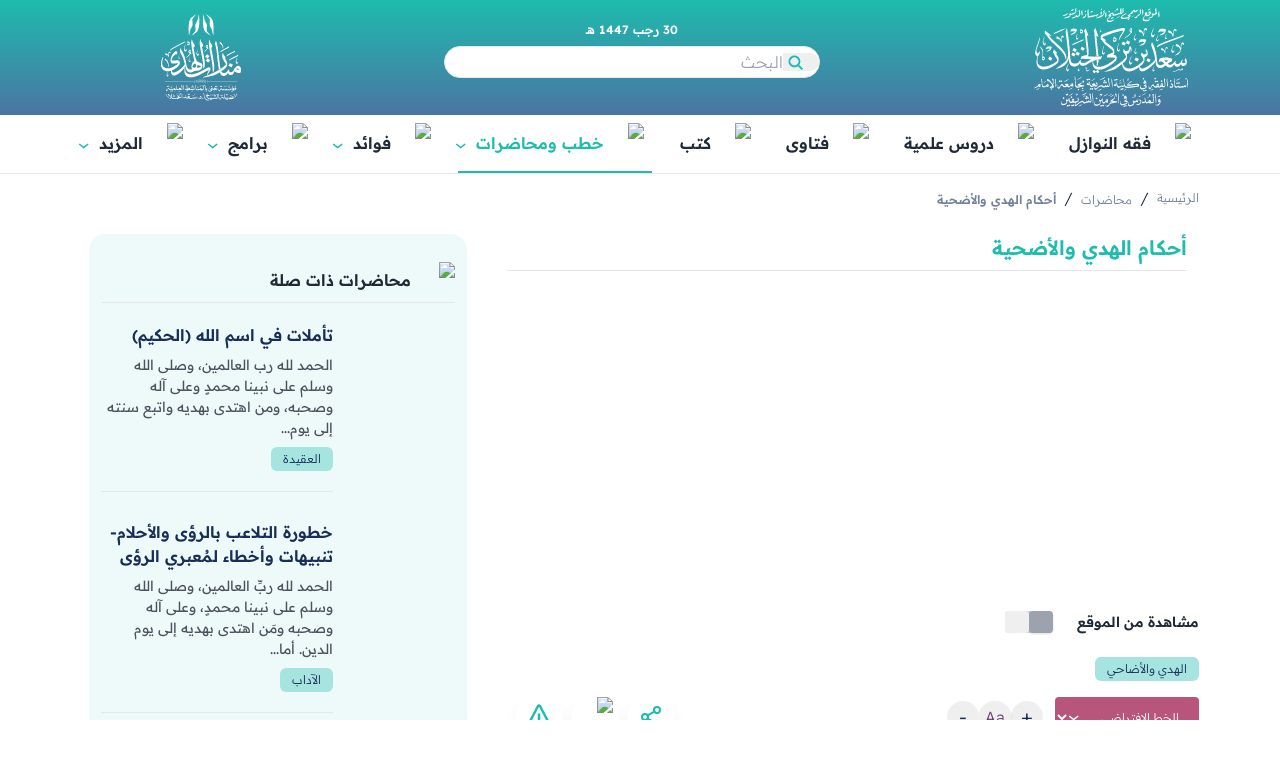

--- FILE ---
content_type: text/html; charset=utf-8
request_url: https://saadalkhathlan.com/lectures/2763
body_size: 47119
content:
<!DOCTYPE html><html lang="ar" dir="rtl"><head><meta charSet="utf-8" data-next-head=""/><meta name="viewport" content="width=device-width" data-next-head=""/><link rel="preload" href="/_next/static/media/Logo.a543e0c6.svg" as="image" data-next-head=""/><link rel="icon" type="image/png" sizes="16x16" href="/images/favicon-16x16.png" data-next-head=""/><link rel="icon" type="image/png" sizes="24x24" href="/images/favicon-24x24.png" data-next-head=""/><link rel="icon" type="image/png" sizes="32x32" href="/images/favicon-32x32.png" data-next-head=""/><title data-next-head="">أحكام الهدي والأضحية - موقع الشيخ  أ.د سعد بن تركي الخثلان</title><meta property="og:image" content="https://i.ytimg.com/vi/sWaMWnCRJmo/mqdefault.jpg" data-next-head=""/><meta property="og:title" content="أحكام الهدي والأضحية - موقع الشيخ  أ.د سعد بن تركي الخثلان" data-next-head=""/><meta property="og:site_name" content="موقع الشيخ  أ.د سعد بن تركي الخثلان" data-next-head=""/><meta property="og:type" content="video.other" data-next-head=""/><meta property="og:url" content="https://saadalkhathlan.com/lectures/2763" data-next-head=""/><meta property="og:description" content="أحكام الهدي والأضحية: تعريف الهدي، وأفضل بهيمة الأنعام في الهدي والأضحية، والاشتراك في الأضحية، وأبرز العيوب التي تمنع من إجزاءهما، وحكم الأكل منهما" data-next-head=""/><meta name="description" content="أحكام الهدي والأضحية: تعريف الهدي، وأفضل بهيمة الأنعام في الهدي والأضحية، والاشتراك في الأضحية، وأبرز العيوب التي تمنع من إجزاءهما، وحكم الأكل منهما" data-next-head=""/><meta name="twitter:description" content="أحكام الهدي والأضحية: تعريف الهدي، وأفضل بهيمة الأنعام في الهدي والأضحية، والاشتراك في الأضحية، وأبرز العيوب التي تمنع من إجزاءهما، وحكم الأكل منهما" data-next-head=""/><meta name="twitter:image" content="https://i.ytimg.com/vi/sWaMWnCRJmo/mqdefault.jpg" data-next-head=""/><meta name="twitter:title" content="أحكام الهدي والأضحية - موقع الشيخ  أ.د سعد بن تركي الخثلان" data-next-head=""/><meta name="twitter:site" content="@saad_alkhathlan" data-next-head=""/><meta name="theme-color" content="#1ebcae" data-next-head=""/><link rel="preload" as="font" type="font/woff2" href="/_next/static/media/readex-pro-arabic-wght-normal.c1656449.woff2" crossorigin="anonymous"/><link rel="preload" as="font" type="font/woff2" href="/_next/static/media/readex-pro-latin-wght-normal.c4b6b2c9.woff2" crossorigin="anonymous"/><link data-next-font="" rel="preconnect" href="/" crossorigin="anonymous"/><link rel="preload" href="/_next/static/chunks/461492a4dfaeb42d.css" as="style"/><script type="application/ld+json" data-next-head="">{
    "@context": "https://schema.org",
    "@type": ["VideoObject", "LearningResource"],
    "learningResourceType": "Lecture",
    "name": "أحكام الهدي والأضحية",
    "contentUrl": "https://www.youtube.com/embed/sWaMWnCRJmo",
    "thumbnailUrl": ["https://i.ytimg.com/vi/sWaMWnCRJmo/mqdefault.jpg"],
    "uploadDate": "2022-05-25T11:44:33.000Z",
    "description": "أحكام الهدي والأضحية: تعريف الهدي، وأفضل بهيمة الأنعام في الهدي والأضحية، والاشتراك في الأضحية، وأبرز العيوب التي تمنع من إجزاءهما، وحكم الأكل منهما"
  }</script><link rel="stylesheet" href="/_next/static/chunks/461492a4dfaeb42d.css" data-n-g=""/><noscript data-n-css=""></noscript><script src="/_next/static/chunks/8c585d07c9c5af97.js" defer=""></script><script src="/_next/static/chunks/b468de087613c26d.js" defer=""></script><script src="/_next/static/chunks/bf6eb6f06c3a6cc1.js" defer=""></script><script src="/_next/static/chunks/9e362362a7ff4f24.js" defer=""></script><script src="/_next/static/chunks/de692729d0668ba0.js" defer=""></script><script src="/_next/static/chunks/3da09672f6460c3e.js" defer=""></script><script src="/_next/static/chunks/turbopack-eb0f347c429a86b3.js" defer=""></script><script src="/_next/static/chunks/61e12a878d8aee6c.js" defer=""></script><script src="/_next/static/chunks/694ab236e21ab996.js" defer=""></script><script src="/_next/static/chunks/7f9c95f533dbf17b.js" defer=""></script><script src="/_next/static/chunks/1d74ac175d225d1a.js" defer=""></script><script src="/_next/static/chunks/becfd679bb9a9339.js" defer=""></script><script src="/_next/static/chunks/turbopack-4a0c9ebd52e7edf8.js" defer=""></script><script src="/_next/static/RHOhZgv3dPr38MebHZgo4/_ssgManifest.js" defer=""></script><script src="/_next/static/RHOhZgv3dPr38MebHZgo4/_buildManifest.js" defer=""></script></head><body class="scroll-smooth"><noscript><iframe data-name="google-tag-manager" src="https://www.googletagmanager.com/ns.html?id=GTM-N9C2XQB9" height="0" width="0" style="display:none;visibility:hidden"></iframe></noscript><link rel="preload" as="image" href="/_next/static/media/Logo.a543e0c6.svg"/><div id="__next"><div class="font-primary font-light"><div class="drawer"><input id="app-sidebar" type="checkbox" class="drawer-toggle"/><div class="drawer-content flex flex-col"><div class="no-print bg-gradient-header sticky top-0 z-[16] md:block hidden"><div class="container flex justify-between items-center relative py-1"><div><a data-sut="d-alkhathlan-logo" class="flex text-white" aria-label="الصفحة الرئيسية" href="/"><img alt="logo" width="176" height="99" decoding="async" data-nimg="1" style="color:transparent" src="/_next/static/media/Logo.a543e0c6.svg"/></a></div><div class="max-w-[400px] flex-1 flex items-center flex-col"><div class="text-xs mb-1 font-semibold text-white">30 رجب 1447 هـ</div><div class="flex-1 search-header"><form data-sut="search-form" action="/search" method="GET"><input type="search" aria-label="البحث" placeholder="البحث" name="q"/><button type="submit" value="OK" aria-label="بحث"><svg width="18" height="18" viewBox="0 0 18 18" fill="transparent"><path d="M12.3555 12.3556L16.3555 16.3556" stroke="currentColor" stroke-width="2"></path><circle cx="8.43795" cy="8.43799" r="4.96653" transform="rotate(-45 8.43795 8.43799)" stroke="currentColor" stroke-width="2"></circle></svg></button></form></div></div><div class="w-[160px] flex"><a aria-label="وقف منارات الهدى" href="/wakf-manarat-alhuda"><img alt="" loading="lazy" width="80" height="87" decoding="async" data-nimg="1" class="rounded-2xl post-image" style="color:transparent" src="/_next/static/media/Manarat.94a6cf4c.svg"/></a></div></div></div><header class="no-print bg-white hidden md:flex border-b border-[#e8e9eb]"><div class="container w-full hidden md:flex justify-between items-center"><div class="flex items-center justify-between flex-1" data-sut="d-main-menu" itemScope="" itemType="http://www.schema.org/SiteNavigationElement"><div itemProp="name"><a class="flex items-center justify-between p-1 relative font-semibold transition border-white border-b-2  hover:text-primary hover:border-primary active:text-primary active:border-primary" data-cy="" itemProp="url" href="/nawazil/all"><span class="ml-1 min-h-[30px] flex items-center"><img alt="nawazel" loading="lazy" width="32" height="32" decoding="async" data-nimg="1" class="" style="color:transparent" srcSet="/_next/image?url=%2F_next%2Fstatic%2Fmedia%2Fnawazel.4325cf41.png&amp;w=32&amp;q=75 1x, /_next/image?url=%2F_next%2Fstatic%2Fmedia%2Fnawazel.4325cf41.png&amp;w=64&amp;q=75 2x" src="/_next/image?url=%2F_next%2Fstatic%2Fmedia%2Fnawazel.4325cf41.png&amp;w=64&amp;q=75"/></span>فقه النوازل</a></div><div itemProp="name"><a class="flex items-center justify-between p-1 relative font-semibold transition border-white border-b-2  hover:text-primary hover:border-primary active:text-primary active:border-primary" data-cy="" itemProp="url" href="/scientific-series"><span class="ml-1 min-h-[30px] flex items-center"><img alt="droos" loading="lazy" width="32" height="32" decoding="async" data-nimg="1" class="" style="color:transparent" srcSet="/_next/image?url=%2F_next%2Fstatic%2Fmedia%2Fdroos.0d73cbf8.png&amp;w=32&amp;q=75 1x, /_next/image?url=%2F_next%2Fstatic%2Fmedia%2Fdroos.0d73cbf8.png&amp;w=64&amp;q=75 2x" src="/_next/image?url=%2F_next%2Fstatic%2Fmedia%2Fdroos.0d73cbf8.png&amp;w=64&amp;q=75"/></span>دروس علمية</a></div><div itemProp="name"><a class="flex items-center justify-between p-1 relative font-semibold transition border-white border-b-2  hover:text-primary hover:border-primary active:text-primary active:border-primary" data-cy="" itemProp="url" href="/fatwas"><span class="ml-1 min-h-[30px] flex items-center"><img alt="Fatwas" loading="lazy" width="32" height="32" decoding="async" data-nimg="1" class="" style="color:transparent" srcSet="/_next/image?url=%2F_next%2Fstatic%2Fmedia%2FFatwas.5538d96a.png&amp;w=32&amp;q=75 1x, /_next/image?url=%2F_next%2Fstatic%2Fmedia%2FFatwas.5538d96a.png&amp;w=64&amp;q=75 2x" src="/_next/image?url=%2F_next%2Fstatic%2Fmedia%2FFatwas.5538d96a.png&amp;w=64&amp;q=75"/></span>فتاوى</a></div><div itemProp="name"><a class="flex items-center justify-between p-1 relative font-semibold transition border-white border-b-2  hover:text-primary hover:border-primary active:text-primary active:border-primary" data-cy="" itemProp="url" href="/books"><span class="ml-1 min-h-[30px] flex items-center"><img alt="book" loading="lazy" width="32" height="31" decoding="async" data-nimg="1" class="rotate-y-180" style="color:transparent" srcSet="/_next/image?url=%2F_next%2Fstatic%2Fmedia%2Fdawrat.0bb2d680.png&amp;w=32&amp;q=75 1x, /_next/image?url=%2F_next%2Fstatic%2Fmedia%2Fdawrat.0bb2d680.png&amp;w=64&amp;q=75 2x" src="/_next/image?url=%2F_next%2Fstatic%2Fmedia%2Fdawrat.0bb2d680.png&amp;w=64&amp;q=75"/></span>كتب</a></div><div data-sut="d-lecture-dp" class="dropdown group"><div role="button" tabindex="0" class="p-1 transition flex items-center font-semibold justify-between text-primary border-b-2 border-primary" data-cy="" itemProp="name"><span class="ml-1 min-h-[30px] flex items-center"><img alt="Speech" loading="lazy" width="32" height="32" decoding="async" data-nimg="1" class="" style="color:transparent" srcSet="/_next/image?url=%2F_next%2Fstatic%2Fmedia%2Fkhutab.4f684106.png&amp;w=32&amp;q=75 1x, /_next/image?url=%2F_next%2Fstatic%2Fmedia%2Fkhutab.4f684106.png&amp;w=64&amp;q=75 2x" src="/_next/image?url=%2F_next%2Fstatic%2Fmedia%2Fkhutab.4f684106.png&amp;w=64&amp;q=75"/></span>خطب ومحاضرات<span class="rotate-270 text-primary text-2xl font-light leading-[0] m-0 w-[10px] h-[10px] relative right-1 top-xs">›</span></div><div class="dropdown-menu"><ul class="my-1 relative z-10"><li itemProp="name" class="border-b last:border-b-0 mr-3 ml-1"><a itemProp="url" class="flex hover:text-primary my-1 transition" href="/speeches">خطب</a></li><li itemProp="name" class="border-b last:border-b-0 mr-3 ml-1"><a itemProp="url" class="flex hover:text-primary my-1 transition" href="/lectures">محاضرات</a></li><li itemProp="name" class="border-b last:border-b-0 mr-3 ml-1"><a itemProp="url" class="flex hover:text-primary my-1 transition" href="/short-words">كلمات قصيرة</a></li></ul></div></div><div data-sut="d-benefits-dp" class="dropdown group"><div role="button" tabindex="0" class="p-1 transition flex items-center font-semibold justify-between border-white border-b-2 hover:border-b-2 hover:text-primary hover:border-primary" data-cy="" itemProp="name"><span class="ml-1 min-h-[30px] flex items-center"><img alt="Benefit" loading="lazy" width="32" height="32" decoding="async" data-nimg="1" class="" style="color:transparent" srcSet="/_next/image?url=%2F_next%2Fstatic%2Fmedia%2Ffawaaed.a481376a.png&amp;w=32&amp;q=75 1x, /_next/image?url=%2F_next%2Fstatic%2Fmedia%2Ffawaaed.a481376a.png&amp;w=64&amp;q=75 2x" src="/_next/image?url=%2F_next%2Fstatic%2Fmedia%2Ffawaaed.a481376a.png&amp;w=64&amp;q=75"/></span>فوائد<span class="rotate-270 text-primary text-2xl font-light leading-[0] m-0 w-[10px] h-[10px] relative right-1 top-xs">›</span></div><div class="dropdown-menu"><ul class="my-1 relative z-10"><li itemProp="name" class="border-b last:border-b-0 mr-3 ml-1"><a itemProp="url" class="flex hover:text-primary my-1 transition" href="/videos">مقاطع</a></li><li itemProp="name" class="border-b last:border-b-0 mr-3 ml-1"><a itemProp="url" class="flex hover:text-primary my-1 transition" href="/quotations">قبسات</a></li><li itemProp="name" class="border-b last:border-b-0 mr-3 ml-1"><a itemProp="url" class="flex hover:text-primary my-1 transition" href="/designs">تصاميم</a></li></ul></div></div><div data-sut="d-programs-dp" class="dropdown group"><div role="button" tabindex="0" class="p-1 transition flex items-center font-semibold justify-between border-white border-b-2 hover:border-b-2 hover:text-primary hover:border-primary" data-cy="" itemProp="name"><span class="ml-1 min-h-[30px] flex items-center"><img alt="program" loading="lazy" width="32" height="32" decoding="async" data-nimg="1" class="" style="color:transparent" srcSet="/_next/image?url=%2F_next%2Fstatic%2Fmedia%2Fprogram.d5c22fb8.png&amp;w=32&amp;q=75 1x, /_next/image?url=%2F_next%2Fstatic%2Fmedia%2Fprogram.d5c22fb8.png&amp;w=64&amp;q=75 2x" src="/_next/image?url=%2F_next%2Fstatic%2Fmedia%2Fprogram.d5c22fb8.png&amp;w=64&amp;q=75"/></span>برامج<span class="rotate-270 text-primary text-2xl font-light leading-[0] m-0 w-[10px] h-[10px] relative right-1 top-xs">›</span></div><div class="dropdown-menu"><ul class="my-1 relative z-10"><li itemProp="name" class="border-b last:border-b-0 mr-3 ml-1"><a itemProp="url" class="flex hover:text-primary my-1 transition" href="/tv-programs">برامج تلفزيونية</a></li><li itemProp="name" class="border-b last:border-b-0 mr-3 ml-1"><a itemProp="url" class="flex hover:text-primary my-1 transition" href="/radio-programs">برامج إذاعية</a></li></ul></div></div><div data-sut="d-more-dp" class="dropdown group"><div role="button" tabindex="0" class="p-1 transition flex items-center font-semibold justify-between border-white border-b-2 hover:border-b-2 hover:text-primary hover:border-primary" data-cy="" itemProp="name"><span class="ml-1 min-h-[30px] flex items-center"><img alt="more" loading="lazy" width="32" height="32" decoding="async" data-nimg="1" class="" style="color:transparent" srcSet="/_next/image?url=%2F_next%2Fstatic%2Fmedia%2Fmore.e98baf43.png&amp;w=32&amp;q=75 1x, /_next/image?url=%2F_next%2Fstatic%2Fmedia%2Fmore.e98baf43.png&amp;w=64&amp;q=75 2x" src="/_next/image?url=%2F_next%2Fstatic%2Fmedia%2Fmore.e98baf43.png&amp;w=64&amp;q=75"/></span>المزيد<span class="rotate-270 text-primary text-2xl font-light leading-[0] m-0 w-[10px] h-[10px] relative right-1 top-xs">›</span></div><div class="dropdown-menu"><ul class="my-1 relative z-10"><li itemProp="name" class="border-b last:border-b-0 mr-3 ml-1"><a itemProp="url" class="flex hover:text-primary my-1 transition" href="/categories/all">تصنيفات</a></li><li itemProp="name" class="border-b last:border-b-0 mr-3 ml-1"><a itemProp="url" class="flex hover:text-primary my-1 transition" href="/cv">السيرة الذاتية</a></li><li itemProp="name" class="border-b last:border-b-0 mr-3 ml-1"><a itemProp="url" class="flex hover:text-primary my-1 transition" href="/wakf-manarat-alhuda">عن منارات الهدى</a></li><li itemProp="name" class="border-b last:border-b-0 mr-3 ml-1"><a itemProp="url" class="flex hover:text-primary my-1 transition" href="/ask-question">أرسل سؤالك</a></li><li itemProp="name" class="border-b last:border-b-0 mr-3 ml-1"><a itemProp="url" class="flex hover:text-primary my-1 transition" href="/live">البث المباشر</a></li></ul></div></div></div></div></header><div class="bg-gradient-header md:hidden flex flex-col"><div class="w-full"><div class="flex-col justify-between md:hidden flex"><div class="relative overflow-hidden"><div class="flex items-center w-full justify-between py-1 container relative z-[1] no-print"><label tabindex="0" class="w-5 h-5 border-2 text-white border-white rounded-full flex items-center justify-center" data-sut="sidebar-menu" aria-label="افتح القائمة الجانبية" for="app-sidebar">☰</label><div class="flex-1 flex items-center justify-center"><a data-sut="m-alkhathlan-logo" class="flex" aria-label="الصفحة الرئيسية" href="/"><img alt="logo" width="176" height="99" decoding="async" data-nimg="1" style="color:transparent" src="/_next/static/media/Logo.a543e0c6.svg"/></a></div><div class="hidden sm:ml-[40px] md:ml-0 sm:block md:hidden"><div class="max-w-[400px] flex-1 flex items-center flex-col"><div class="text-xs mb-1 font-semibold text-white">30 رجب 1447 هـ</div><div class="flex-1 search-header"><form data-sut="search-form" action="/search" method="GET"><input type="search" aria-label="البحث" placeholder="البحث" name="q"/><button type="submit" value="OK" aria-label="بحث"><svg width="18" height="18" viewBox="0 0 18 18" fill="transparent"><path d="M12.3555 12.3556L16.3555 16.3556" stroke="currentColor" stroke-width="2"></path><circle cx="8.43795" cy="8.43799" r="4.96653" transform="rotate(-45 8.43795 8.43799)" stroke="currentColor" stroke-width="2"></circle></svg></button></form></div></div></div><a aria-label="وقف منارات الهدى" href="/wakf-manarat-alhuda"><img alt="" loading="lazy" width="80" height="87" decoding="async" data-nimg="1" class="rounded-2xl post-image" style="color:transparent" src="/_next/static/media/Manarat.94a6cf4c.svg"/></a></div></div></div></div><div class="h-[70px] w-full sm:hidden"></div></div><div class="bg-white mx-1 sm:after:hidden after:content-[&#x27;&#x27;] after:absolute after:bottom-[-96px] after:inset-x-0 after:h-[105px] after:bg-white rounded-xl my-3 py-3 relative top-[-80px] z-40 sm:z-0 sm:bg-transparent sm:top-0 sm:p-0 sm:m-0  min-h-[calc(100vh-402px)] sm:min-h-[calc(100vh-312px)] md:min-h-[calc(100vh-376px)] undefined"><div class="my-2"><nav class="flex items-baseline no-print breadcrumb"><ul class="container flex items-center flex-wrap" data-sut="breadcrumb"><a class="pl-1 text-breadcrumb whitespace-nowrap text-xs hover:text-secondary hover:underline" data-sut="home" href="/">الرئيسية</a><li><span class="pl-1">/</span><a class="pl-1 text-breadcrumb whitespace-nowrap text-xs hover:text-secondary hover:underline" data-sut="link" href="/lectures">محاضرات</a></li><li><span class="pl-1">/</span><span data-sut="label" class="pl-1 text-breadcrumb text-xs font-semibold">أحكام الهدي والأضحية</span></li></ul></nav></div><div class="no-print sm:hidden flex items-center"><div class="flex-1 search-header"><form data-sut="search-form" action="/search" method="GET"><input type="search" aria-label="البحث" placeholder="البحث" name="q"/><button type="submit" value="OK" aria-label="بحث"><svg width="18" height="18" viewBox="0 0 18 18" fill="transparent"><path d="M12.3555 12.3556L16.3555 16.3556" stroke="currentColor" stroke-width="2"></path><circle cx="8.43795" cy="8.43799" r="4.96653" transform="rotate(-45 8.43795 8.43799)" stroke="currentColor" stroke-width="2"></circle></svg></button></form></div><span class="text-[#A6A9AF]">|</span><a class="px-2 flex items-center sm:text-white text-primary" aria-label="التصنيفات" href="/categories/all"><svg class="sm:fill-[#fff] fill-[#1EBCAE] ml-2" version="1.1" xmlns="http://www.w3.org/2000/svg" width="24" height="24" viewBox="0 0 32 32"><title>categories</title><path d="M18.714 22.080v4.132c0 1.259 1.039 2.288 2.311 2.288h4.165c1.271 0 2.311-1.029 2.311-2.288v-4.132c0-1.259-1.039-2.288-2.311-2.288h-1.032v-5.599h-7.1v-2.156h1.447c1.271 0 2.311-1.029 2.311-2.288v-4.959c0-1.259-1.032-2.288-2.311-2.288h-5.007c-1.271 0-2.311 1.029-2.311 2.288v4.959c0 1.259 1.032 2.288 2.311 2.288h1.447v2.156h-7.1v5.599h-1.032c-1.271 0-2.311 1.029-2.311 2.288v4.132c0 1.259 1.039 2.288 2.311 2.288h4.172c1.271 0 2.311-1.029 2.311-2.288v-4.132c0-1.259-1.039-2.288-2.311-2.288h-1.032v-3.513h12.1v3.513h-1.032c-1.271 0-2.311 1.029-2.311 2.288h0.007zM25.197 21.878c0.112 0 0.204 0.090 0.204 0.202v4.132c0 0.111-0.091 0.202-0.204 0.202h-4.172c-0.112 0-0.204-0.090-0.204-0.202v-4.132c0-0.111 0.091-0.202 0.204-0.202h4.172zM13.503 9.949c-0.112 0-0.204-0.090-0.204-0.202v-4.959c0-0.111 0.091-0.202 0.204-0.202h5.007c0.112 0 0.204 0.090 0.204 0.202v4.959c0 0.111-0.091 0.202-0.204 0.202h-5.007zM10.989 21.878c0.112 0 0.204 0.090 0.204 0.202v4.132c0 0.111-0.091 0.202-0.204 0.202h-4.172c-0.112 0-0.204-0.090-0.204-0.202v-4.132c0-0.111 0.091-0.202 0.204-0.202h4.172z"></path></svg><span class="hidden sm:block"> التصنيفات</span></a></div><div class="flex sm:flex-row flex-col justify-between w-full container undefined"><div data-sut="single-page" class="sm:w-[calc(100%-416px)] mb-2"><div class="flex flex-1 items-center my-2  "><h1 data-sut="post-title" class="flex-1 flex flex-col mr-2 border-b text-primary text-xl font-semibold pb-1">أحكام الهدي والأضحية</h1></div><div><iframe width="600" height="300" class="my-2 rounded-xl no-print w-full" src="https://www.youtube.com/embed/sWaMWnCRJmo" title="أحكام الهدي والأضحية" allow="accelerometer; autoplay; clipboard-write; encrypted-media; gyroscope; picture-in-picture" allowFullScreen=""></iframe><div class="no-print"><div class="inline-flex items-center"><p class="font-semibold text-sm ml-4">مشاهدة من الموقع</p><div class="my-3 bg-[#D2D4D7] inline-flex rounded"><button type="button" class="disabled:bg-gray-400 disabled:shadow shadow-none disabled:cursor-not-allowed hover:opacity-75 transition-opacity rounded w-4 h-[22px] disabled:rounded-l-0" disabled=""></button><button type="button" class="disabled:bg-gray-400 disabled:shadow shadow-none disabled:cursor-not-allowed hover:opacity-75 transition-opacity rounded w-4 h-[22px]"></button></div></div></div><div class="flex flex-wrap gap-1 mt-1"><a aria-label="الهدي والأضاحي" title="الهدي والأضاحي" class="tag-style post-topic" data-sut="post-fiqhi-topic-category" href="/lectures?fiqhiCategory=133">الهدي والأضاحي</a></div><div class="no-print"><div class="flex justify-between xs:items-center py-2 sticky top-[-1px] md:top-[115px] z-50 bg-white flex-wrap after:absolute after:right-[-16px] after:bg-white after:inset-y-0 after:w-[16px] before:absolute before:left-[-16px] before:bg-white before:inset-y-0 before:w-[16px]"><div class="flex items-center flex-col xs:flex-row"><div class="font-style relative"><select data-sut="select-font-style" name="font-style" aria-label="تغيير الخط" class="select-font " id="grid-state"><option class="text-black py-1" value="font-primary" selected="">الخط الافتراضي</option><option class="text-black py-1" value="font-secondary">الخط العجمي</option></select><div class="pointer-events-none absolute inset-y-0 left-0 flex items-center px-2 text-sm"><span class="rotate-270 leading-0 text-2xl">›</span></div></div><div data-sut="font-size" class="btns-size flex items-center justify-between rounded gap-1 mx-2"><button class=" btn-zoom" data-sut="fontsize-plus-btn" aria-label="Increase font size">+</button><button class=" btn-zoom" data-sut="fontsize-reset-btn" aria-label="Reset font size to default">Aa</button><button class=" btn-zoom" data-sut="fontsize-minus-btn" aria-label="Decrease font size">-</button></div></div><div class="flex"><button type="button" aria-label="المشاركة" data-sut="share-d" class="btn-action group"><svg xmlns="http://www.w3.org/2000/svg" width="24" height="24" viewBox="0 0 24 24" fill="none" stroke="currentColor" stroke-width="2" stroke-linecap="round" stroke-linejoin="round" class="lucide lucide-share2 lucide-share-2 share-icon" aria-hidden="true"><circle cx="18" cy="5" r="3"></circle><circle cx="6" cy="12" r="3"></circle><circle cx="18" cy="19" r="3"></circle><line x1="8.59" x2="15.42" y1="13.51" y2="17.49"></line><line x1="15.41" x2="8.59" y1="6.51" y2="10.49"></line></svg></button><button type="button" aria-label="print" data-sut="print" class="btn-action"><img alt="print" loading="lazy" width="35" height="35" decoding="async" data-nimg="1" class="" style="color:transparent" srcSet="/_next/image?url=%2F_next%2Fstatic%2Fmedia%2FPrint.c6c28bf8.png&amp;w=48&amp;q=75 1x, /_next/image?url=%2F_next%2Fstatic%2Fmedia%2FPrint.c6c28bf8.png&amp;w=96&amp;q=75 2x" src="/_next/image?url=%2F_next%2Fstatic%2Fmedia%2FPrint.c6c28bf8.png&amp;w=96&amp;q=75"/></button><div class="relative"><button type="button" data-sut="report" aria-label="report" class="btn-action"><img alt="alert" loading="lazy" width="38" height="38" decoding="async" data-nimg="1" style="color:transparent" src="/_next/static/media/Alert.39d4bee8.svg"/></button></div></div></div></div><div class="my-2" style="font-size:16px"><article data-sut="content" class="article-with-footnote font-primary font-normal leading-[2.4]"><div id="toc_container" class="no_bullets"><p class="toc_title">جدول المحتويات</p><ul class="toc_list"><li><a href="#i">أحكام الهدي والأضحية</a><ul><li><a href="#i-2">تعريف الهدي</a></li><li><a href="#i-3">أفضل بهيمة الأنعام في الهدي والأضحية</a></li><li><a href="#i-4">الاشتراك في الأضحية</a></li><li><a href="#i-5">المقصود من الأضحية</a></li><li><a href="#i-6">شروط صحة الهدي والأضحية</a></li><li><a href="#i-7">أبرز العيوب التي تمنع من إجزاء الهدي والأضحية</a></li><li><a href="#i-8">آداب في ذبح النعم</a></li><li><a href="#i-9">وقت الذبح للهدي والأضحية</a></li><li><a href="#i-10">تعيين الهدي والأضحية</a></li><li><a href="#i-11">حكم الأكل من الهدي والأضحية</a></li><li><a href="#i-12">حكم الأخذ من الشعر والأظفار لمن أراد أن يضحي</a></li></ul></li><li><a href="#i-13">الأسئلة</a></li></ul></div>
<p style="text-align:justify">بسم الله الرحمن الرحيم</p>
<p style="text-align:justify">إن الحمد لله، نحمده ونستعينه ونستغفره، ونعوذ بالله من شرور أنفسنا ومن سيئات أعمالنا، من يهده الله فلا مُضِلَّ له، ومن يُضلل فلا هادي له.</p>
<p style="text-align:justify">وأشهد أن لا إله إلا الله وحده لا شريك له، وأشهد أن محمدًا عبده ورسوله، صلى الله عليه وعلى آله وصحبه ومن اهتدى بهديه واتبع سنته إلى يوم الدين وسلَّم تسليم كثيرًا.</p>
<p style="text-align:justify">أيها الإخوة، أتحدث معكم في هذه المحاضرة عن أحكام الهدي والأضحية.</p>
<h2><span id="i">أحكام الهدي والأضحية</span></h2>
<p style="text-align:justify">الهدي والأضحية اللذان هما من شعائر الله: <span class="aaya">وَالْبُدْنَ جَعَلْنَاهَا لَكُمْ مِنْ شَعَائِرِ اللَّهِ لَكُمْ فِيهَا خَيْرٌ</span> [الحج:36]، <span class="aaya">ذَلِكَ وَمَنْ يُعَظِّمْ شَعَائِرَ اللَّهِ فَإِنَّهَا مِنْ تَقْوَى الْقُلُوبِ</span> [الحج:32]، وعما قريب سيُضحِّي المسلمون وسيُهدِي الحجاج؛ فيحسُن بالمسلم أن يتفقَّه في أحكام ومسائل الهدي والأضحية.</p>
<p style="text-align:justify">نتحدث معكم عن تعظيم شعائر الله تعالى بإراقة الدم، والتقرُّب إلى الله تعالى بالهدي والأضحية، ونتحدث كذلك عن الأفضل في الهدي والأضحية والضابط في ذلك، ونتحدث أيضًا عن شروط صحة الهدي والأضحية، وعن العيوب المانعة من الإجزاء، ونتحدث كذلك عن صفةِ نحر وذبح الهدي والأضحية وما ورد في ذلك، ووقت الذبح، وتعيين الهدي والأضحية، وما يتصل بذلك من مسائل وأحكام.</p>
<h3><span id="i-2">تعريف الهدي</span></h3>
<p style="text-align:justify">الهدي إذا أُطلق بمعناه العام: يشمل كُلَّ ما يُهدى للحرم من الإبل والبقر والغنم وغير ذلك من الطعام واللباس. وأما بالمعنى الخاص: فهو يختصُّ بما يُذبَح تقرُّبًا إلى الله <span class="arabisque">​​​​​​​</span> من بهيمة الأنعام في الحرم.</p>
<p style="text-align:justify">وأما الأضحية فهي واحدة الأضاحي، ويقال لها: ضحيَّة، ولم يزل ذبح المناسك وإراقة الدماء تقرُّبًا إلى الله <span class="arabisque"></span> مشروعًا في جميع الأمم كما قال ربنا <span class="arabisque"></span>: <span class="aaya">وَلِكُلِّ أُمَّةٍ جَعَلْنَا مَنْسَكًا لِيَذْكُرُوا اسْمَ اللَّهِ عَلَى مَا رَزَقَهُمْ مِنْ بَهِيمَةِ الْأَنْعَامِ</span> [الحج:34]، <span class="aaya">وَلِكُلِّ أُمَّةٍ</span> هذا يدل على أن هذا لجميع الأمم، <span class="aaya">جَعَلْنَا مَنْسَكًا</span> يعني: دمًا، يُهريقون دمًا <span class="aaya">لِيَذْكُرُوا اسْمَ اللَّهِ عَلَى مَا رَزَقَهُمْ مِنْ بَهِيمَةِ الْأَنْعَامِ</span>.</p>
<p style="text-align:justify">وإراقة الدم تقرُّبًا إلى الله تعالى هي من أَجَلِّ العبادات، بل قال شيخ الإسلام ابن تيمية رحمه الله: "التقرُّب إلى الله تعالى بالذبح والنحر هو أجَلُّ العبادات المالية، كما أن الصلاة هي أجَلُّ العبادات البدنية". وقد جمع الله تعالى بينهما في قوله: <span class="aaya">فَصَلِّ لِرَبِّكَ وَانْحَرْ</span> [الكوثر:2]، وفي قوله: <span class="aaya">قُلْ إِنَّ صَلَاتِي وَنُسُكِي وَمَحْيَايَ وَمَمَاتِي لِلَّهِ رَبِّ الْعَالَمِينَ</span> [الأنعام:162]، <span class="aaya">قُلْ إِنَّ صَلَاتِي وَنُسُكِي</span> أي: ذبحي، فقرن الله تعالى في هاتين الآيتين بين الصلاة وبين الذبح أو النحر؛ لأن الصلاة هي أجَلُّ العبادات البدنية، والنحر أو الذبح هو أجَلُّ العبادات المالية.</p>
<p style="text-align:justify">قال رحمه الله: هاتان العبادتان -الصلاة والنُّسك- تدلان على القُرْب والتواضع والافتقار وحسن الظن وقوة اليقين وطمأنينة القلب، وما يجتمع للعبد في الصلاة لا يجتمع له في غيرها من سائر العبادات، كما عرَفه أرباب القلوب الحية والهمم العالية، وما يجتمع له في نحره من إيثار الله تعالى وحسن الظن به وقوة اليقين والوثوق بما في يد الله تعالى أمرٌ عجيبٌ إذا قارن ذلك الإيمان والإخلاص.</p>
<p style="text-align:justify">وقد امتثل النبي <span class="arabisque"></span> أمر ربه، فكان كثير الصلاة كثير النحر لربه <span class="arabisque"></span> حتى إنه عليه الصلاة والسلام في حجة الوداع أهدى مائةً من البُدْن، نَحَرَ بيده الشريفة عليه الصلاة والسلام منها ثلاثًا وستين، قيل: والحكمة في اختيار هذا العدد -والله أعلم- لأجل أن تكون بعدد سنوات عمره، فكأن كُلَّ بدنةٍ عن سنة من عمره، والله تعالى أعلم، ثم أمر عليًّا <span class="arabisque"></span> فأكمل نَحْرَ البقية إلى تمام المائة.</p>
<p style="text-align:justify">ثم أمر النبي <span class="arabisque"></span> بأن يُؤخذ من كل بَدَنَةٍ بُضعة لحم -يعني: قطعة لحم- فجُمعت في قِدْرٍ، فأكل من لحمها وشرب من مرقها، وأمر بأن يُتصدَّق ببقية اللحم والجلود والجِلَال وغيرها، يُتصَدَّق بها على الحُجاج في وقته عليه الصلاة والسلام. فانظروا كيف أن النبي <span class="arabisque"></span> عظَّم مشاعر الله وأهدى مائةً من البُدْنِ، فكان ممتثلًا لأمر ربه <span class="aaya">فَصَلِّ لِرَبِّكَ وَانْحَرْ</span> [الكوثر:2]، <span class="aaya">قُلْ إِنَّ صَلَاتِي وَنُسُكِي وَمَحْيَايَ وَمَمَاتِي لِلَّهِ رَبِّ الْعَالَمِينَ</span> [الأنعام:162].</p>
<p style="text-align:justify">وبعض الناس يستكثر أن يشتري أضحية أو هديًا، تجده يسأل عن الرُّخَص، تجده إذا حجَّ يسأل ويقول: ما هو النُّسُك الذي ليس فيه ذبح هدي؟ فتجده يختار الإفراد، كل ذلك فرارًا من الذبح، وفي الأضحية ربما أنه لا يُضحِّي أو أنه يختار ما كان أرخص وأزهد ثمنًا، فنقول: إن ما يُنفقه المسلم في شراء الهدي أو الأضحية غُنْمٌ وليس غُرْمًا، وهو من تعظيم شعائر الله <span class="arabisque"></span>، وكلما كان الهدي أكمل وأحسن كان أعظم أجرًا وثوابًا.</p>
<h3><span id="i-3">أفضل بهيمة الأنعام في الهدي والأضحية</span></h3>
<p style="text-align:justify">وهذا يقودنا إلى معرفة أفضل بهيمة الأنعام في الهدي والأضحية، فنقول: أفضلها الإبل ثم البقر ثم الغنم؛ ويدل لذلك ما جاء في الصحيحين عن أبي هريرة <span class="arabisque"></span> أن النبي <span class="arabisque"></span> قال: <span class="hadith">من راح إلى الجمعة في الساعة الأولى فكأنما قرَّب بَدَنَة، ومن راح إلى الجمعة في الساعة الثانية فكأنما قرَّب بقرة، ومن راح إلى الجمعة في الساعة الثالثة فكأنما قرَّب كبشًا أقرن، ومن راح إلى الجمعة في الساعة الرابعة فكأنما قرَّب دجاجة، ومن راح إلى الجمعة في الساعة الخامسة فكأنما قرَّب بيضة، فإذا دخل الإمام طُوِيَت الصحف وأقبلت الملائكة تستمع الذكر</span><span class="footnote_referrer relative"><a href="#f+1761+1+1" class="footnote_hard_link"><sup id="footnote_plugin_tooltip_1761_1_1" class="footnote_plugin_tooltip_text">[1]</sup></a><span class="footnote_referrer_base"><span id="r+1761+1+1" class="footnote_referrer_anchor"></span></span><span id="footnote_plugin_tooltip_text_1761_1_1" class="footnote_tooltip position"></span></span>. فهنا ذكر النبي <span class="arabisque"></span> خمس ساعات، وذكر فيها بالنسبة للقُرْبان: الإبل ثم البقر ثم الغنم، فدلَّ ذلك على أنها أيضًا تترتب في الأفضلية؛ فالإبل هي أفضلها، يليها البقر، يليها الغنم.</p>
<p style="text-align:justify">ولا يصح أن يكون الهدي والأضحية وكذا العقيقة إلا من الإبل والبقر والغنم، على أن العقيقة: ذهب بعض الفقهاء إلى أنه لا بد أن تكون في الغنم الخاصة، وأما الهدي والأضحية فلا بد أن يكونا من الإبل والبقر والغنم، فهي مختصةٌ بالأزواج الثمانية التي ذكرها الله تعالى في سورة الأنعام: <span class="aaya">ثَمَانِيَةَ أَزْوَاجٍ</span> [الأنعام:143]، وهي: الإبل والبقر والضأن والمعز ذَكرها وأنثاها، أصبحت ثمانية: الإبل ذكرها وأنثاها، والبقر ذكرها وأنثاها، والضأن ذكرها وأنثاها، والمعز ذكرها وأنثاها، فأصبحت ثمانية، هذه الثمانية هي التي يُضحَّى منها، وهي التي يُهدى منها فقط.</p>
<p style="text-align:justify">وأفضل كل جنس أسمنه وأحسنه، قال ابن عباس رضي الله عنهما في قول الله تعالى: <span class="aaya">ذَلِكَ وَمَنْ يُعَظِّمْ شَعَائِرَ اللَّهِ فَإِنَّهَا مِنْ تَقْوَى الْقُلُوبِ</span> [الحج:32]، قال: تعظيمها استسمانها واستحسانها. وفي "صحيح البخاري" عن سهل بن سعد <span class="arabisque"></span> قال: كنا نستسمن الأضاحي على عهد رسول الله <span class="arabisque"></span> بالمدينة.</p>
<p style="text-align:justify">واختار شيخ الإسلام ابن تيمية رحمه الله أن الأجر على قَدْر القيمة مطلقًا، أي: إن الضابط في الأفضل من الهدي والأضحية هو الأكثر ثمنًا، هذا هو الأقرب والله أعلم، وأن نقول: إن الأفضل في الهدي والأضحية هو الأغلى والأكثر ثمنًا؛ لأنه أحيانًا قد يكون الأسمن في وقتنا الحاضر ليس هو الأكثر ثمنًا، وحينئذ يكون الضابط في الأفضل في الهدي من كل جنس أنه الأغلى والأكثر ثمنًا؛ فمثلًا: إذا وجدت خروفًا قيمته ستمائة ريال، وآخر قيمته ألف ريال؛ فالأفضل أن تشتري الذي قيمته ألف ريال، هذا أعظم أجرًا وثوابًا، وأكثر تعظيمًا لشعائر الله تعالى: <span class="aaya">ذَلِكَ وَمَنْ يُعَظِّمْ شَعَائِرَ اللَّهِ فَإِنَّهَا مِنْ تَقْوَى الْقُلُوبِ</span> [الحج:32].</p>
<p style="text-align:justify">وكلما كانت البهيمة أكمل خِلقةً كانت أفضل وأعظم أجرًا وثوابًا، حتى قال العلماء: وما كان أحسن منظرًا فهو أفضل؛ ولهذا ضحى النبي <span class="arabisque"></span> بكبشين أمْلَحَين أقرنين<span class="footnote_referrer relative"><a href="#f+1761+1+2" class="footnote_hard_link"><sup id="footnote_plugin_tooltip_1761_1_2" class="footnote_plugin_tooltip_text">[2]</sup></a><span class="footnote_referrer_base"><span id="r+1761+1+2" class="footnote_referrer_anchor"></span></span><span id="footnote_plugin_tooltip_text_1761_1_2" class="footnote_tooltip position"></span></span>. ومعنى أملحين: الأملح هو ما بياضه أكثر من سواده؛ يعني: ما خالط بياضه سواد، لكن بياضه أكثر من سواده.</p>
<h3><span id="i-4">الاشتراك في الأضحية</span></h3>
<p style="text-align:justify">وتُجزئ الشاة عن واحد، والبَدَنَة والبَقَرة عن سبعة، وهنا نقف مع مسألةٍ يكثُر السؤال عنها: وهي الاشتراك في الأضحية، فبعض الناس يقول: نحن في البيت نريد أن نشترك في الأضحية، يقول: أنا وأخي نشتري أضحيةً قيمتها ثمانمائة ريال مثلًا، أدفع أربعمائة ويدفع أخي أربعمائة، بدل أن يشتري كل واحد منا أضحية نشترك في أضحية، فهل هذا يجوز؟ وهل يُجزئ أم لا؟</p>
<p style="text-align:justify">نقول أولًا تأصيلًا لهذه المسألة: الاشتراك في الأضحية على قسمين: اشتراكٌ في المِلك، واشتراك في الثواب.</p>
<p style="text-align:justify">أما الاشتراك في المِلك يعني: اشترك شخصان فأكثر في أضحية، فهذا لا يجوز أن يكون في الغنم، ويجوز أن يكون في الإبل إلى سبعة، وفي البقر إلى سبعة. وأما الغنم فلا يصح الاشتراك في المِلك فيها مطلقًا.</p>
<p style="text-align:justify">وبناءً على ذلك؛ فإن المثال الذي أوردناه: أخوان يريدان أن يشتركا في شراء شاة ليُضَحِّيَا بها عن أنفسهما، نقول: إن هذا لا يجوز ولا يُجزئ؛ وذلك لأن الأضحية عبادةٌ وقُرْبةٌ إلى الله <span class="arabisque"></span>، فلا يجوز إيقاعها ولا التعبُّد بها لله تعالى إلا على الوجه المشروع زمنًا وعددًا وكيفية، ولو كان التشريك في المِلك جائزًا في الأضحية بغير الإبل والبقر لفعله الصحابة <span class="arabisque"></span>؛ فإنهم كانوا أحرص الناس على الخير، وفيهم فقراء كثيرون قد لا يستطيعون الأضحية كاملة، ولو فعلوه لنُقل عنهم؛ لأنه مما تتوافر الدواعي لنقله لحاجة الأُمَّة إليه، فدلَّ ذلك على أنه لا يُجزئ ولا يُشرع الاشتراك في الغنم. وأما الإبل فيُجزئ إلى سبعة، والبقر تُجزئ إلى سبعة.</p>
<p style="text-align:justify">وتفريعًا على ذلك نقول: لو اشترك اثنان في أضحيةٍ أو ثلاثة في أضحية ليُضَحِّيَا بها عن أنفسهم؛ لم يصح. لكن لو اشتركا في أضحية ليُضَحِّيَا بها عن شخص آخر، ولنفترض أنهما اشتركا ليُضَحِّيَا بها عن والدهما أو عن والدتهما فإن هذا يصح؛ لأنها لم تكن عن أكثر من واحد، وإنما هي عن شخص واحد وهو الأب أو الأم مثلًا.</p>
<p style="text-align:justify">فإذًا العبرة بمن يُضحَّى عنه، فلو اشترك إذًا اثنان أو أكثر في أن يجعلوا هذه الأضحية عن فلان، كأن يكون عن أبيهم أو أمهم؛ جاز ذلك، لكن أن يجعلوها عن أكثر من شخص؛ فإن هذا لا يجوز في الغنم ويجوز في الإبل والبقر إلى سبعة، هذا هو الاشتراك في الملك.</p>
<p style="text-align:justify">وأما الاشتراك في الثواب بأن يكون مالك الأضحية واحدًا ويُشرك معه غيره من المسلمين في ثوابها؛ هذا جائز ولا بأس به، فللإنسان أن يُشرك معه مَن شاء مهما كثر الأشخاص وفضل الله واسع، فله إذا اشترى أضحيةً أن يُشرك معه والديه وأولاده وزوجته وإخوانه وأخواته ومن شاء من المسلمين وفضل الله واسع. هذا هو الاشتراك في الثواب، وقد دلَّت له السنة كما جاء في "صحيح مسلم" من حديث عائشة رضي الله عنها: أن النبي <span class="arabisque"></span> لما ذبح أضحيته قال: <span class="hadith">اللهم تقبَّل من محمد، وآل محمد، ومن أمة محمد</span> ثم ضحى به<span class="footnote_referrer relative"><a href="#f+1761+1+3" class="footnote_hard_link"><sup id="footnote_plugin_tooltip_1761_1_3" class="footnote_plugin_tooltip_text">[3]</sup></a><span class="footnote_referrer_base"><span id="r+1761+1+3" class="footnote_referrer_anchor"></span></span><span id="footnote_plugin_tooltip_text_1761_1_3" class="footnote_tooltip position"></span></span>.</p>
<p style="text-align:justify">وفي "مسند الإمام أحمد" من حديث عائشة<span class="footnote_referrer relative"><a href="#f+1761+1+4" class="footnote_hard_link"><sup id="footnote_plugin_tooltip_1761_1_4" class="footnote_plugin_tooltip_text">[4]</sup></a><span class="footnote_referrer_base"><span id="r+1761+1+4" class="footnote_referrer_anchor"></span></span><span id="footnote_plugin_tooltip_text_1761_1_4" class="footnote_tooltip position"></span></span> وأبي رافع<span class="footnote_referrer relative"><a href="#f+1761+1+5" class="footnote_hard_link"><sup id="footnote_plugin_tooltip_1761_1_5" class="footnote_plugin_tooltip_text">[5]</sup></a><span class="footnote_referrer_base"><span id="r+1761+1+5" class="footnote_referrer_anchor"></span></span><span id="footnote_plugin_tooltip_text_1761_1_5" class="footnote_tooltip position"></span></span> رضي الله عنهما: أن النبي <span class="arabisque"></span> كان يُضحِّي بكبشين: أحدهما عنه وعن آله، والآخر عن أُمَّته جميعًا. وفي حديث جابر<span class="footnote_referrer relative"><a href="#f+1761+1+6" class="footnote_hard_link"><sup id="footnote_plugin_tooltip_1761_1_6" class="footnote_plugin_tooltip_text">[6]</sup></a><span class="footnote_referrer_base"><span id="r+1761+1+6" class="footnote_referrer_anchor"></span></span><span id="footnote_plugin_tooltip_text_1761_1_6" class="footnote_tooltip position"></span></span> وأبي سعيد<span class="footnote_referrer relative"><a href="#f+1761+1+7" class="footnote_hard_link"><sup id="footnote_plugin_tooltip_1761_1_7" class="footnote_plugin_tooltip_text">[7]</sup></a><span class="footnote_referrer_base"><span id="r+1761+1+7" class="footnote_referrer_anchor"></span></span><span id="footnote_plugin_tooltip_text_1761_1_7" class="footnote_tooltip position"></span></span> رضي الله عنهما أنه يُضحِّي بكبشين أحدهما عنه والآخر عمن لم يضح من أمته. ولحديث أبي أيوب <span class="arabisque"></span>: أنه كان الرجل يذبح الأضحية عنه وعن أهل بيته فيأكلون ويطعمون<span class="footnote_referrer relative"><a href="#f+1761+1+8" class="footnote_hard_link"><sup id="footnote_plugin_tooltip_1761_1_8" class="footnote_plugin_tooltip_text">[8]</sup></a><span class="footnote_referrer_base"><span id="r+1761+1+8" class="footnote_referrer_anchor"></span></span><span id="footnote_plugin_tooltip_text_1761_1_8" class="footnote_tooltip position"></span></span>، يعني: في عهد النبي <span class="arabisque"></span>.</p>
<p style="text-align:justify">وحينئذٍ نقول: التشريك في الثواب بابه واسع، وأمره واسع، وللإنسان أن يُشرِك في الثواب من شاء من المسلمين. وخلاصة ما سبق، نقول: الاشتراك ينقسم إلى قسمين:</p>
<ul>
<li style="text-align:justify">اشتراكٌ في الملك، أي: في دفع ثمن الأضحية أو الهدي، وهذا لا يصح في الغنم إلا عن واحد، وفي الإبل والبقر عن سبعة.</li>
<li style="text-align:justify">والقسم الثاني: الاشتراك بالثواب، وهذا لا حَدَّ له، إذا كان المالك للأضحية واحدًا فله أن يُشرِك معه في الثواب من شاء من المسلمين.</li>
</ul>
<p style="text-align:justify">ويسأل بعض الناس إذا كان في البيت أكثر من شخص وهم مقتدرون، فهل يُكتفى بأضحية واحدة، أم أن كل واحد من أهل البيت يُضحي؟</p>
<p style="text-align:justify">نقول: الأفضل أن كل واحد قادر على الأضحية يُضحِّي؛ لأنه كما ذكرنا الأضحية أمرها عظيم، هي أفضل العبادات المالية، وثوابها جزيل، وهي من تعظيم شعائر الله، فمن كان قادرًا على الأضحية فينبغي له أن يُضحِّي، ولو اكتفوا بأضحية واحدة عن أهل البيت أجزأ ذلك، لكن من كان قادرًا ينبغي له أن يخُصَّ نفسه بأضحية، والنبي <span class="arabisque"></span> أُسوتنا وقدوتنا كان كثير النحر والذبح، وأهدى في حجة الوداع مائة من البُدْنِ<span class="footnote_referrer relative"><a href="#f+1761+1+9" class="footnote_hard_link"><sup id="footnote_plugin_tooltip_1761_1_9" class="footnote_plugin_tooltip_text">[9]</sup></a><span class="footnote_referrer_base"><span id="r+1761+1+9" class="footnote_referrer_anchor"></span></span><span id="footnote_plugin_tooltip_text_1761_1_9" class="footnote_tooltip position"></span></span>.</p>
<p style="text-align:justify">لو أراد إنسان أن يُضحِّي عن نفسه بأكثر من أضحيةٍ؛ هذا لا بأس به، بل هذا مندوبٌ إليه ومستحبٌّ، وله أسوة في النبي <span class="arabisque"></span> الذي أهدى مائة من البُدْنِ.</p>
<h3><span id="i-5">المقصود من الأضحية</span></h3>
<p style="text-align:justify">الأضحية أيها الإخوة شعيرة من شعائر الله، والمقصود منها ذكره الله تعالى في قوله <span class="arabisque"></span>: <span class="aaya">لَنْ يَنَالَ اللَّهَ لُحُومُهَا وَلَا دِمَاؤُهَا وَلَكِنْ يَنَالُهُ التَّقْوَى مِنْكُمْ</span> [الحج:37]، المقصود منها إذًا تقوى القلوب، "البُدْنِ" ليس المقصود اللحم ولا الدم؛ <span class="aaya">لَنْ يَنَالَ اللَّهَ لُحُومُهَا وَلَا دِمَاؤُهَا وَلَكِنْ يَنَالُهُ التَّقْوَى مِنْكُمْ</span>؛ فينبغي استشعار هذه المعاني.</p>
<p style="text-align:justify">وبهذا نعرف أن السُّنة أن يذبح الإنسان الأضحية في بلده، وأن يأكل منها ويتصدق، وأن هذا خيرٌ من أن يُوكِّل من يذبح له أضحيةً خارج البلاد؛ لأنه ليس المقصود من الأضحية اللحم: <span class="aaya">لَنْ يَنَالَ اللَّهَ لُحُومُهَا وَلَا دِمَاؤُهَا وَلَكِنْ يَنَالُهُ التَّقْوَى مِنْكُمْ</span> [الحج:37]، فحتى يتحقَّق المقصود من الأضحية يذبحها الإنسان في بلده: إما أن يذبحها بنفسه أو يُوكِّل من يذبحها ويحضر الذبح إذا أمكن؛ حتى يستحضر هذه المعاني، وحتى تحصل له تقوى القلب؛ فإن هذا هو المقصود شرعًا من الأضحية.</p>
<p style="text-align:justify">وأما أن الإنسان بمجرد دراهم يدفعها ولا يُضحِّي؛ هذا خلاف المشروع، دراهم يدفعها لمن يُضحِّي عنه في بلدٍ بعيدٍ ولا يُضحِّي هو في البلد الذي هو فيه، لا شك أن هذا خلاف المشروع، وربما يُفضي إلى عدم إظهار شعائر الله تعالى، وإظهارُ شعائر الله تعالى أمرٌ مطلوبٌ، إظهار هذه الشعيرة أمرٌ مطلوبٌ، وتعظيم شعائر الله تعالى أمرٌ مطلوبٌ: <span class="aaya">ذَلِكَ وَمَنْ يُعَظِّمْ شَعَائِرَ اللَّهِ فَإِنَّهَا مِنْ تَقْوَى الْقُلُوبِ</span>[الحج:32].</p>
<p style="text-align:justify">الأضحية هي سنة أبينا إبراهيم ومحمد عليهما الصلاة والسلام، وقد أُمر إبراهيم الخليل <span class="arabisque"></span> بأن يذبح ابنه الذي وَهَبَه الله تعالى له ورزقه إياه بعدما بلغ من السن عتيًّا، بعدما جاوز الثمانين عامًا وكانت امرأته عاقرًا فبُشِّر بهذا الولد.</p>
<p style="text-align:justify">ما ظنُّك بإنسانٍ كبيرٍ في السن وامرأته عاقرٌ ثم يُبشَّر بولدٍ! ما ظنُّك بتعلُّقه ومحبَّته بهذا الولد! ثم لما كبر هذا الولد -وهو إسماعيل <span class="arabisque"></span>- وبلغ أحسنَ سِنٍّ يتعلَّق فيها الوالد بولده، بلغ معه السعي وهذه هي أحسنُ سِنٍّ يتعلَّق فيها الوالد بولده، ليس طفلًا لا يهتم به كثيرًا، وليس كبيرًا قد انفصل عن والده.</p>
<p style="text-align:justify">ابتُلي إبراهيم الخليل <span class="arabisque"></span> ببلاءٍ عظيمٍ بأن يذبح هذا الابن، وكان اختبارًا وبلاءً مبينًا وعظيمًا، لكنه عليه الصلاة والسلام امتثل أمر ربه، ورُزِق ابنًا صالحًا: <span class="aaya">قَالَ يَا بُنَيَّ إِنِّي أَرَى فِي الْمَنَامِ أَنِّي أَذْبَحُكَ فَانْظُرْ مَاذَا تَرَى قَالَ يَا أَبَتِ افْعَلْ مَا تُؤْمَرُ سَتَجِدُنِي إِنْ شَاءَ اللَّهُ مِنَ الصَّابِرِينَ</span> [الصافات:102]، فاستسلما لأمر الله تعالى <span class="aaya">وَتَلَّهُ لِلْجَبِينِ</span> [الصافات:103]، يعني: أكَبَّه على وجهه، قيل: إن إسماعيل قال: يا أبتِ، إذا أردت أن تذبحني فكُبَّني على وجهي، إني أخاف أن ترحمني فلا تذبحني، فتله للجبين ورفع السكين عازمًا ومستسلمًا لأمر الله تعالى، <span class="aaya">وَنَادَيْنَاهُ أَنْ يَا إِبْرَاهِيمُ <span class="aya-separator">۝</span> قَدْ صَدَّقْتَ الرُّؤْيَا إِنَّا كَذَلِكَ نَجْزِي الْمُحْسِنِينَ <span class="aya-separator">۝</span> إِنَّ هَذَا لَهُوَ الْبَلَاءُ الْمُبِينُ <span class="aya-separator">۝</span> وَفَدَيْنَاهُ بِذِبْحٍ عَظِيمٍ</span> [الصافات:104-107]، فداه الله تعالى بكبشين عظيمين من الجنة، فكانت سُنَّة من بعده.</p>
<p style="text-align:justify">فالأضحية إذًا سُنَّة أبينا إبراهيم ومحمد عليهما الصلاة والسلام، وقد ذبح عليه الصلاة والسلام بعدما صلَّى بالناس وخطب بالناس خطبة العيد، ذبح في المصلَّى والناس ينظرون لأجل أن يتأسَّوا وأن يقتدوا به؛ ولهذا قال العلماء: السُّنة للإمام خاصةً أن يذبح في مُصلَّى العيد لأجل أن يقتدي به الناس.</p>
<h3><span id="i-6">شروط صحة الهدي والأضحية</span></h3>
<p style="text-align:justify">ويُشترط لصحة الهدي والأضحية شروط:</p>
<ul>
<li style="text-align:justify">الشرط الأول: أن تكون من بهيمة الأنعام، وهذا تكلَّمنا عنه قبل قليل.</li>
<li style="text-align:justify">والشرط الثاني: أن تكون قد بلغت السن المعتبرة شرعًا، وهو أن تكون ثَنِيًّا من الإبل أو البقر أو المعز، وجَذعًا إن كان من الضأن.<br />
والثَّنِيُّ من الإبل هو ما بلغ خمس سنين، ومن البقر ما بلغ سنتين، ومن المعز ما بلغ سنة واحدة، والجَذع من الضأن هو ما له ستة أشهر. فلا بد من التقيُّد بهذا السن المحدَّد شرعًا، فمن نحر جملًا عمره دون خمس سنين فإنه لا يصح هديًا ولا أضحية، وهكذا لو ذبح بقرة دون سنتين لا تصح هديًا ولا أضحية، وهكذا لو ذبح معزًا دون سنة لا يصح هديًا ولا أضحية، وهكذا لو ذبح ضأنًا دون ستة أشهر لا يصح هديًا ولا أضحيةً ولا عقيقةً كذلك.</li>
</ul>
<ul>
<li style="text-align:justify">الشرط الثالث وهو من أهم الشروط: السلامة من العيوب المانعة من الإجزاء شرعًا.</li>
</ul>
<h3><span id="i-7">أبرز العيوب التي تمنع من إجزاء الهدي والأضحية</span></h3>
<p style="text-align:justify">وما هي هذه العيوب؟</p>
<p style="text-align:justify">ذكر النبي <span class="arabisque"></span> أهم هذه العيوب في حديث البراء بن عازب <span class="arabisque"></span>، قال: قام فينا رسول الله <span class="arabisque"></span> فقال: <span class="hadith">أربعٌ لا تجوز في الأضاحي</span> -وفي رواية: لا تُجزئ- <span class="hadith">العوراء البيِّنُ عَوَرُها، والمريضة البيِّنُ مرضها، والعرجاء البيِّنُ <span class="search-keys">ضَلَعُها</span>، والعجفاء التي لا تُنقي</span>. أخرجه أبو داود والترمذي والنسائي وأحمد وابن ماجه<span class="footnote_referrer relative"><a href="#f+1761+1+10" class="footnote_hard_link"><sup id="footnote_plugin_tooltip_1761_1_10" class="footnote_plugin_tooltip_text">[10]</sup></a><span class="footnote_referrer_base"><span id="r+1761+1+10" class="footnote_referrer_anchor"></span></span><span id="footnote_plugin_tooltip_text_1761_1_10" class="footnote_tooltip position"></span></span>، وهو حديث صحيح؛ قال الإمام أحمد: "ما أحسنه من حديث"، وصححه النووي وجمعٌ من الحفاظ.</p>
<p style="text-align:justify">فذكر النبي <span class="arabisque"></span> في هذا الحديث أربعًا لا تُجزئ في الأضاحي:</p>
<ul>
<li style="text-align:justify">الأول: العوراء، وقيَّدها بقوله: <span class="hadith">البيِّن عورها</span>، والعوراء هي التي انخفست عينها أو برزت، ومن باب أولى إذا كانت العوراء لا تُجزئ فالعمياء من باب أولى؛ إذًا عندنا العوراء والعمياء لا تُجزئان.</li>
</ul>
<ul>
<li style="text-align:justify">ثانيًا: <span class="hadith">المريضة البيِّن مرضها</span> وهي التي ظهر عليها آثار المرض، وذلك ولا بد أن يكون المرض بيِّنًا بحيث يُقعدها عن المرعى والأكل، أما إن كان المرض غير بيِّن بأن كان مثلًا بها كسلٌ أو فتورٌ لا يمنعها من المرعى والأكل؛ فإنها تُجزئ، والسلامة منها أولى. ومن أمثلة المرض المانع من الإجزاء مثلًا: الجرب، الجرب مرضٌ بيِّنٌ ومانعٌ من الإجزاء في الهدي والأضحية وفي العقيقة كذلك.</li>
<li style="text-align:justify">الثالثة: <span class="hadith">العرجاء البيِّن <span class="search-keys">ضَلَعُها</span></span> بحيث إنها لا تستطيع المشي مع الصحيحات؛ لأن هذه العرجاء تتخلف عن البهائم في المرعى، فينقُص لحمها بسبب ذلك، ومن باب أولى إذا قلنا: إن العرجاء لا تُجزئ فالكسيرة لا تُجزئ من باب أولى.</li>
<li style="text-align:justify">رابعًا: <span class="hadith">العجفاء التي لا تُنقي</span>، والعجفاء هي الهزيلة، وقولنا: <span class="hadith">لا تُنقي</span> النَّقْيُ: هو المخ، يعني: التي ذهب مُخُّ عظامها فبها هزالٌ شديدٌ بحيث إن عظامها ليس فيها مخ، بل هي كما قال الموفق ابن قدامة: عظامٌ مجتمعة. والمخ يزول من العظام مع شدة الهُزال؛ إذا كانت البهيمة حزينة وكان هُزَالها كبيرًا فإن مُخَّ العظم يزول، أما لو كان الهُزَال ليس كبيرًا وبقي في العظام مخٌّ فإنها تُجزئ، والسمينة أولى منها، لكن من حيث الإجزاء إذا كان في عظامها مخٌّ فإنها تُجزئ.</li>
</ul>
<p style="text-align:justify">هذه إذًا الأربعة المذكورة في الحديث، وأضفنا لها: العمياء والكسيرة فأصبحت ستًّا.</p>
<p style="text-align:justify">السابعة: العَضْبَاء: وهي التي ذهب أكثر أُذُنها أو قرنها؛ لحديث عليٍّ <span class="arabisque"></span>: أن النبي <span class="arabisque"></span> نهى أن يُضحَّى بأعْضَبِ الأذن والقرن. أخرجه أبو داود والترمذي والنسائي وابن ماجه<span class="footnote_referrer relative"><a href="#f+1761+1+11" class="footnote_hard_link"><sup id="footnote_plugin_tooltip_1761_1_11" class="footnote_plugin_tooltip_text">[11]</sup></a><span class="footnote_referrer_base"><span id="r+1761+1+11" class="footnote_referrer_anchor"></span></span><span id="footnote_plugin_tooltip_text_1761_1_11" class="footnote_tooltip position"></span></span>، وهو حديثٌ حسنٌ أو صحيحٌ بمجموع طرقه.</p>
<p style="text-align:justify">قال قتادة: سألت سعيد بن المسيب عن العضب، فقال: النصف فما فوق. وقد نص الإمام أحمد في رواية أبي طالب: أن العضباء هي ما ذهب نصف قرنها أو أذنها فأكثر. وكونها لا تُجزئ هذا من المفردات عند الحنابلة، والجمهور على أنها تُجزئ، ولكن ما دام أن الحديث قد صحَّ، فنقول: إن العَضْبَاء: التي ذهب أكثر من نصف قرنها أو ذهب نصف قرنها أيضًا لا تُجزئ، وهكذا إذا ذهب نصف أُذُنها أو أكثر من نصف أُذُنها فإنها لا تُجزئ. أما إذا ذهب أقل من النصف، أقل من نصف القرن أو أقل من نصف الأُذُن؛ فإنها تُجزئ مع الكراهة.</p>
<p style="text-align:justify">وإذا كانت العضباء لا تُجزئ، فإن مقطوعة الذَّنَب لا تُجزئ -وهذه رقم كم؟ هذه رقم ثمانية-، مقطوعة الذَّنَب لا تُجزئ قياسًا على مقطوعة الأُذُن بل إنها أولى؛ لأنها تستفيد من الذيل أكثر مما تستفيده من صِمَاخ الأُذُن، والذيل فيه مصلحةٌ كبيرةٌ للدفاع عما يُؤذي الحيوان، وحينئذٍ نقول: إن مقطوعة الذَّنَب لا تُجزئ.</p>
<p style="text-align:justify">وكذلك أيضًا -وهي التاسعة- مقطوعة الأَلية لا تجزئ؛ لأنه إذا كانت مقطوعة الأُذُن والقرن لا تُجزئ فمقطوعة الأَلية لا تُجزئ من باب أولى؛ لأن الأَلية عضوٌ مقصودٌ وذو قيمةٍ مُرادةٍ مقصودةٍ، فصار مقطوعها أولى بعدم الإجزاء من مقطوع الأُذُن والقرن. وقد صدر قرارٌ من مجلس هيئة كبار العلماء برئاسة سماحة الشيخ عبدالعزيز بن باز رحمه الله بعدم إجزاء مقطوع الألية.</p>
<p style="text-align:justify">أما إذا كان ما قُطع من الألية دون النصف فإنها تُجزئ مع الكراهة، قياسًا على العَضَب إذا كان دون النصف، يعني: مقطوع الأُذُن والقرن إذا كان دون النصف فإنه يُجزئ مع الكراهة.</p>
<p style="text-align:justify">وبناءً على ذلك: نعرف حكم الأضحية أو الهدي بما يسمى بـ"الأغنام الأسترالية"، نقول: ما كان منها مقطوع الألية فإنه لا تُجزئ الأضحية به، وما كان منها ليس له أَلية أصلًا وإنما له ذيلٌ كذيلِ البقر فإن هذا تُجزئ الأضحية به ويُجزئ الهدي به كذلك.</p>
<p style="text-align:justify">كيف نعرف هل هو مقطوع الأَلية أو أن له ذيلًا بأصل الخِلقة؟ نرجع في ذلك لأهل الخبرة، أهل الخبرة بالمواشي يعرفون ما كان مقطوع الأَلية وما كان له ذيلٌ بأصل الخِلقة. فإذًا ما كان مقطوع الأَلية لا يُجزئ، أما ما كان له ذيلٌ بأصلٍ الخِلقة فإنه مجزئ.</p>
<p style="text-align:justify">وأما الهَتْماء: وهي التي سقطت بعض أسنانها، قال بعض العلماء: إنها لا تُجزئ. وهذا هو المشهور من مذهب الحنابلة.</p>
<p style="text-align:justify">والقول الثاني: إنها تُجزئ وهو اختيار شيخ الإسلام ابن تيمية رحمه الله، ولكن الأولى السلامة منها، وهذا هو الأقرب والله أعلم: أن الهتماء التي سقطت بعض أسنانها أنها تُجزئ والسلامة منها أولى، وإنما قلنا: السلامة منها أولى لأن الأسنان فيها جمالٌ ومنفعةٌ، وفقدُ شيءٍ منها يُخِلُّ بذلك، وحينئذٍ فالأقرب أنها تُجزئ لكن إما مع الكراهة أو مع عدم الأولوية، يعني: أن غيرها أولى.</p>
<p style="text-align:justify">وأما الجَدَّاء وهي التي نشف ضرعها ويبَس فانقطع منها اللبن، فمن العلماء من قال: إنها لا تُجزئ، هذا هو المنصوص عليه من مذهب الحنابلة، ولكن الصحيح: أنها تُجزئ من غير كراهة؛ وذلك لأنه لا نقص في لحمها ولا في خِلقتها، واللبن غير مقصود في الأضحية، والأصل الإجزاء وعدم الكراهة حتى يقوم الدليل.</p>
<p style="text-align:justify">ونجد في الوقت الحاضر كثيرًا من الأغنام هي من هذا النوع، من الجَدَّاء التي قد نشف ضرعها؛ ولهذا نقول: الصحيح أنها تُجزئ من غير كراهة؛ لعدم الدليل، واللبن ليس مقصودًا في الأضحية حتى نقول: إنه يُكره أو إنها لا تُجزئ. الصواب في الجَدَّاء التي نشف ضرعها ويبَس أنها مجزئة.</p>
<p style="text-align:justify">وأما الصَّمْعاء -وهي صغيرة الأُذُن- والجَمَّاء التي لم يُخلَق لها قرنٌ فهذه تُجزئ من غير كراهة؛ لعدم ورود الدليل الدال على النهي عنها، ولعدم الإخلال بالمقصود.</p>
<p style="text-align:justify">وأما الخَصِيُّ فإنه لا تُكره الأضحية به، بل قال بعض العلماء: إنه يُستحب الأضحية بالخصي، لماذا؟ لأن الخِصَاء يزيد في سِمَن الحيوان ويطيب لحمه به، وقد جاء في "مسند الإمام أحمد" عن أبي رافع <span class="arabisque"></span>: أن النبي <span class="arabisque"></span> ضحى بكبشين موجوءين<span class="footnote_referrer relative"><a href="#f+1761+1+12" class="footnote_hard_link"><sup id="footnote_plugin_tooltip_1761_1_12" class="footnote_plugin_tooltip_text">[12]</sup></a><span class="footnote_referrer_base"><span id="r+1761+1+12" class="footnote_referrer_anchor"></span></span><span id="footnote_plugin_tooltip_text_1761_1_12" class="footnote_tooltip position"></span></span>؛ يعني: خصيين. إذًا الخصاء ليس مانعًا من الإجزاء، بل ربما نقول: إنه ينبغي اختيار ما كان خصيًّا؛ لأنه أطيب لحمًا، وهذا أمرٌ يعرفه أرباب المواشي: أن الخَصِيَّ يكون أطيب لحمًا، ويكون أسمن في الغالب.</p>
<p style="text-align:justify">هذه إذًا هي أبرز العيوب التي تمنع من الإجزاء، والعيوب الثمانية الأولى التي ذكرناها هي المانعة من الإجزاء، وما بعدها قلنا: إنه غير مانع، وإن كان بعضها اختلفوا فيه، ولكن الصحيح أنها لا تمنع من الإجزاء.</p>
<p style="text-align:justify">ونقول: إنه ينبغي المسلم أن يختار الأكمل والأطيب والأفضل، وذكرنا: أن الضابط في ذلك: هو ما كان أغلى وأكثر ثمنًا، وألا يستخسر المسلم ما يبذله من الدراهم في شراء الهدي والأضحية.</p>
<p style="text-align:justify">وإنك لتعجب من بعض الناس! تجد أنه يُبذِّر ويُنفق في كماليات، ربما في شراء ألعابٍ له ولأطفاله ونحو ذلك، وعندما يأتي الهدي أو الأضحية تجد أنه يبخل ويُحاول أن يأتي بالأعذار وربما إذا اشترى هديًا أو أضحيةً اشتراه بثمن بخس!</p>
<p style="text-align:justify">ونقول: هي شاة واحدة في العام، كيف تبخل بها على نفسك؟ وإبراهيم الخليل عليه الصلاة والسلام أُمِرَ بذبح ابنه، فامتثل أمر ربه، فكيف بمن يُؤمر بشاة ومع ذلك يتردَّد، وربما إذا اشترى شاةً بحث عما كان أرخص وأزهد ثمنًا!</p>
<h3><span id="i-8">آداب في ذبح النعم</span></h3>
<p style="text-align:justify">والسُّنة في الإبل النحر، وفي البقر والغنم الذبح، <span class="aaya">وَالْبُدْنَ جَعَلْنَاهَا لَكُمْ مِنْ شَعَائِرِ اللَّهِ لَكُمْ فِيهَا خَيْرٌ فَاذْكُرُوا اسْمَ اللَّهِ عَلَيْهَا صَوَافَّ فَإِذَا وَجَبَتْ جُنُوبُهَا فَكُلُوا مِنْهَا وَأَطْعِمُوا الْقَانِعَ وَالْمُعْتَرَّ كَذَلِكَ سَخَّرْنَاهَا لَكُمْ لَعَلَّكُمْ تَشْكُرُونَ</span> [الحج:36].</p>
<p style="text-align:justify">أما نحر الإبل فإنها تكون قائمة معقولة اليد اليسرى كما قال الله <span class="arabisque"></span> في سورة الحج: <span class="aaya">وَالْبُدْنَ جَعَلْنَاهَا لَكُمْ مِنْ شَعَائِرِ اللَّهِ</span> -البُدْن: هي الإبل- <span class="aaya">جَعَلْنَاهَا لَكُمْ مِنْ شَعَائِرِ اللَّهِ لَكُمْ فِيهَا خَيْرٌ فَاذْكُرُوا اسْمَ اللَّهِ عَلَيْهَا صَوَافَّ</span>.</p>
<p style="text-align:justify">وقوله: <span class="aaya">صَوَافَّ</span> أي: قيامًا على ثلاث قوائم، قد صُفَّت يداها ورجلاها وهي قيام على ثلاث قوائم، وكذلك صُفَّت رجلاها وإحدى يديها، أي: إنها تكون معقولة اليد اليسرى، فهي يكون نحرها هكذا، تكون معقولة اليد اليسرى وهي قائمة، فينحرها، يطعنها في الوهدة، وقد كان النبي <span class="arabisque"></span> ينحر الإبل قيامًا كذلك<span class="footnote_referrer relative"><a href="#f+1761+1+13" class="footnote_hard_link"><sup id="footnote_plugin_tooltip_1761_1_13" class="footnote_plugin_tooltip_text">[13]</sup></a><span class="footnote_referrer_base"><span id="r+1761+1+13" class="footnote_referrer_anchor"></span></span><span id="footnote_plugin_tooltip_text_1761_1_13" class="footnote_tooltip position"></span></span>، أي: قيامًا على ثلاث قوائم قد صُفَّت رجلاها وإحدى يديها.</p>
<p style="text-align:justify">وأما غير الإبل وهي البقر والغنم، فالسُّنة فيها الذبح وهي على جنبها الأيسر موجهة إلى القبلة، ويقول الذابح وجوبًا: "بسم الله" يُسَمِّي، ولا يقول: بسم الله الرحمن الرحيم، قالوا: لأنه لا يُناسب ذكر الرحمة هنا عند الذبح، وإنما يقول: "بسم الله"، والتسمية هنا واجبة، قد أمر الله تعالى بها وقال: <span class="aaya">وَلَا تَأْكُلُوا مِمَّا لَمْ يُذْكَرِ اسْمُ اللَّهِ عَلَيْهِ وَإِنَّهُ لَفِسْقٌ</span> [الأنعام:121]، ويقول استحبابًا: "الله أكبر"، يقول: "بسم الله والله أكبر"، فيُستحب أن يُكبِّر مع التسمية.</p>
<p style="text-align:justify">قال البخاري في "صحيحه": "باب التكبير عند الذبح"، ثم ساق بسنده حديثًا عن أنس <span class="arabisque"></span> قال: ضحَّى النبي <span class="arabisque"></span> بكبشين أملحين أقرنين<span class="footnote_referrer relative"><a href="#f+1761+1+14" class="footnote_hard_link"><sup id="footnote_plugin_tooltip_1761_1_14" class="footnote_plugin_tooltip_text">[14]</sup></a><span class="footnote_referrer_base"><span id="r+1761+1+14" class="footnote_referrer_anchor"></span></span><span id="footnote_plugin_tooltip_text_1761_1_14" class="footnote_tooltip position"></span></span>. "أملحين" سبق أن قلنا: إن الأملح هو ما به بياضٌ وسوادٌ لكن البياض أكثر من السواد. و"الأقرن" يعني: له قرنان، فيقول: إن وجود القرن في البهيمة يدل على قوتها.</p>
<p style="text-align:justify">وقال: ذبحهما بيده، وسمَّى وكبَّر، ووضع رِجله على صِفَاحِهما<span class="footnote_referrer relative"><a href="#f+1761+1+15" class="footnote_hard_link"><sup id="footnote_plugin_tooltip_1761_1_15" class="footnote_plugin_tooltip_text">[15]</sup></a><span class="footnote_referrer_base"><span id="r+1761+1+15" class="footnote_referrer_anchor"></span></span><span id="footnote_plugin_tooltip_text_1761_1_15" class="footnote_tooltip position"></span></span>. والصِّفَاح هي الجوانب، والمقصود هنا: أنه يضع رجله على صفحة عُنُق الأضحية ليكون ذلك أسهل في ذبحها.</p>
<p style="text-align:justify">ويقول كذلك بعد قوله: "بسم الله والله أكبر": "اللهم تقبَّل مني"، وإن كان الذابح وكيلًا عن غيره يقول: "اللهم تقبَّل من فلان"، هذا هو المحفوظ في الذكر الذي يُقال عند الذبح، والدليل على أنه يقول: "اللهم تقبَّل مني" ما جاء في "صحيح مسلم" أن النبي <span class="arabisque"></span> قال حين ضحَّى: <span class="hadith">اللهم تقبل من محمد، وآل محمد، وأمة محمد</span> ثم ضحَّى<span class="footnote_referrer relative"><a href="#f+1761+1+16" class="footnote_hard_link"><sup id="footnote_plugin_tooltip_1761_1_16" class="footnote_plugin_tooltip_text">[16]</sup></a><span class="footnote_referrer_base"><span id="r+1761+1+16" class="footnote_referrer_anchor"></span></span><span id="footnote_plugin_tooltip_text_1761_1_16" class="footnote_tooltip position"></span></span>.</p>
<p style="text-align:justify">فإذًا التسمية واجبة بالإجماع، وذكرها الله تعالى في القرآن، والتكبير: ذكرنا حديثَ أنسٍ في "صحيح البخاري"، وأيضًا "اللهم تقبَّل مني" هنا ذكرنا هذا الحديث الذي هو في "صحيح مسلم"، ورُوي أنه يُستحب أن يقول الذابح عند الذبح: "اللهم منك ولك"<span class="footnote_referrer relative"><a href="#f+1761+1+17" class="footnote_hard_link"><sup id="footnote_plugin_tooltip_1761_1_17" class="footnote_plugin_tooltip_text">[17]</sup></a><span class="footnote_referrer_base"><span id="r+1761+1+17" class="footnote_referrer_anchor"></span></span><span id="footnote_plugin_tooltip_text_1761_1_17" class="footnote_tooltip position"></span></span> ولكن الحديث المروي في ذلك ضعيف لا يصح ولا يثبت.</p>
<p style="text-align:justify">رُوي كذلك أنه يقول: "وجهت وجهي للذي فطر السماوات والأرض حنيفًا وما أنا من المشركين، اللهم منك ولك، إن صلاتي ونُسُكي ومحياي ومماتي لله رب العالمين، اللهم منك ولك لا شريك له<span class="footnote_referrer relative"><a href="#f+1761+1+18" class="footnote_hard_link"><sup id="footnote_plugin_tooltip_1761_1_18" class="footnote_plugin_tooltip_text">[18]</sup></a><span class="footnote_referrer_base"><span id="r+1761+1+18" class="footnote_referrer_anchor"></span></span><span id="footnote_plugin_tooltip_text_1761_1_18" class="footnote_tooltip position"></span></span>. والحديث أيضًا المروي في ذلك ضعيف لا يصح ولا يثبت.</p>
<p style="text-align:justify">فالمحفوظ إذًا من الذكر عند الذبح هو أن يقول: "بسم الله، والله أكبر، اللهم تقبل مني"، هذا هو المحفوظ من الذكر عند الذبح. وسبق أن قلنا: إن السنة أن يتولاها الذابح بنفسه إن كان يُحسن الذبح، أو يُوكِّل غيره، ولا أقل من أن يشهد الذبح إذا وكَّل غيره، وإن وكَّل غيره ولم يشهد الذبح أجزأ ذلك.</p>
<p style="text-align:justify">والذبح يصح من المرأة كما يصح من الرجل، حتى وإن كانت المرأة حائضًا فلا يضر ذلك.</p>
<h3><span id="i-9">وقت الذبح للهدي والأضحية</span></h3>
<p style="text-align:justify">وأما وقت الذبح للهدي والأضحية هو من بعد صلاة العيد، وحينئذٍ من ذبح أضحيةً أو هديًا قبل صلاة العيد فإن شاته شاة لحم، ويستمر وقت الذبح إلى آخر يومين بعده، يعني: يوم العيد واليوم الحادي عشر والثاني عشر، وهذا هو المشهور من مذهب الحنابلة.</p>
<p style="text-align:justify">وقال بعض العلماء: إنه يستمر إلى ثلاثة أيام بعد الذبح، فتكون أيام الذبح أربعة، يوم العيد وثلاثة أيامٍ بعده، وهذا القول الأخير هو الأقرب والله أعلم في هذه المسألة، وهو اختيار شيخ الإسلام ابن تيمية وابن القيم رحمهما الله تعالى. والدليل على ذلك هو قول الله تعالى: <span class="aaya">لِيَشْهَدُوا مَنَافِعَ لَهُمْ وَيَذْكُرُوا اسْمَ اللَّهِ فِي أَيَّامٍ مَعْلُومَاتٍ عَلَى مَا رَزَقَهُمْ مِنْ بَهِيمَةِ الْأَنْعَامِ</span> [الحج:28].</p>
<p style="text-align:justify">وقال ابن عباس رضي الله عنهما في تفسيره "الأيام المعلومات": إنها يوم النحر وثلاثة أيام بعده، وإن كان قد قيل في تفسيرها: إنها عشر ذي الحجة. ولكن القول الآخر هو قولٌ مشهورٌ عند المفسرين، ورُوي عن ابن عباس رضي الله عنهما: المراد بالأيام المعلومات في الآية أنها يوم النحر وثلاثة أيام بعده؛ ولقول النبي <span class="arabisque"></span>: <span class="hadith">أيام التشريق أيامُ أكلٍ وشربٍ وذكرٍ لله <span class="arabisque"></span></span>، وفي رواية: <span class="hadith">أيام التشريق أيامُ ذبحٍ</span><span class="footnote_referrer relative"><a href="#f+1761+1+19" class="footnote_hard_link"><sup id="footnote_plugin_tooltip_1761_1_19" class="footnote_plugin_tooltip_text">[19]</sup></a><span class="footnote_referrer_base"><span id="r+1761+1+19" class="footnote_referrer_anchor"></span></span><span id="footnote_plugin_tooltip_text_1761_1_19" class="footnote_tooltip position"></span></span>.</p>
<p style="text-align:justify">وأيام التشريق هي الحادي عشر والثاني عشر والثالث عشر؛ قال ابن القيم رحمه الله: "ولأن هذه الأيام تختص بكونها أيام منى وأيام التشريق، ويحرم صومها، فهي إخوةٌ في هذه الأحكام، فما الذي يُخرج الذبح من ذلك؟!".</p>
<p style="text-align:justify">والحاصل أن القول الراجح في أيام الذبح: إنها يوم العيد وثلاثة أيام بعده، معنى ذلك: أنه ينتهي وقت الذبح بغروب شمس اليوم الثالث عشر من شهر ذي الحجة.</p>
<p style="text-align:justify">وكره بعض الفقهاء الذبح ليلًا في ليالي التشريق، هذا هو المشهور من مذهب الحنابلة: أنه يُكره الذبح ليلًا؛ لحديثٍ قد رُوي في ذلك؛ ولأن النصوص الواردة إنما قد جاءت بلفظ "اليوم": <span class="aaya">وَيَذْكُرُوا اسْمَ اللَّهِ فِي أَيَّامٍ مَعْلُومَاتٍ</span> [الحج:28]، واليومُ إذا أُطلق هو خاصٌّ بالنهار ولا يشمل الليل: <span class="aaya">سَخَّرَهَا عَلَيْهِمْ سَبْعَ لَيَالٍ وَثَمَانِيَةَ أَيَّامٍ حُسُومًا</span> [الحاقة:7].</p>
<p style="text-align:justify">ولكن الصحيح من أقوال العلماء: أن الذبح في ليالي التشريق لا يُكره، وهو قول جماهير الفقهاء؛ لعدم الدليل الدال على الكراهة، وأما ما ذُكر من الحديث فهو ضعيفٌ لا يصح ولا يثبت، قد عزاه الهيثمي للطبراني في "الكبير" وقال: "فيه راو متروك".</p>
<p style="text-align:justify">وأما ما قيل من أن النصوص قد جاء فيها لفظ "اليوم"، فنقول: المراد باليوم في النصوص الواردة "الليل والنهار" يعني: ما يشمل الليل والنهار، في قوله: <span class="aaya">وَيَذْكُرُوا اسْمَ اللَّهِ فِي أَيَّامٍ مَعْلُومَاتٍ</span> [الحج:28] يشمل الليل والنهار؛ ولهذا قال عليه الصلاة والسلام: <span class="hadith">أيام التشريقِ أيامُ أكلٍ وشربٍ وذكرٍ لله <span class="arabisque"></span></span><span class="footnote_referrer relative"><a href="#f+1761+1+20" class="footnote_hard_link"><sup id="footnote_plugin_tooltip_1761_1_20" class="footnote_plugin_tooltip_text">[20]</sup></a><span class="footnote_referrer_base"><span id="r+1761+1+20" class="footnote_referrer_anchor"></span></span><span id="footnote_plugin_tooltip_text_1761_1_20" class="footnote_tooltip position"></span></span>، ومعلومٌ أن الأكل في أيام التشريق لا يختص بالنهار، وإنما يشمل النهار والليل، فدلَّ ذلك على أن المقصود من النصوص في التعبير بلفظ "اليوم" النهار والليل، هو يشمل النهار والليل.</p>
<p style="text-align:justify">وبهذا نعرف أنه لا يُكره الذبح في ليالي التشريق على الصحيح من قولي العلماء.</p>
<h3><span id="i-10">تعيين الهدي والأضحية</span></h3>
<p style="text-align:justify">ومن أحكام الهدي والأضحية: أنهما يتعيَّنان بالقول، يعني يقول: هذا هديٌ، أو يقول: هذه أضحيةٌ، إذا قال: هذا هديٌ أو هذه أضحيةٌ؛ تَعَيَّنَا، وإذا تعيَّنا فلا يجوز بيعهما ولا هِبَتُهما، ويترتَّب على هذا التعيين أحكام شرعية.</p>
<p style="text-align:justify">فالتعيين إذًا بأن يقول: هذه أضحيةٌ أو هذا هديٌ، قاصدًا بذلك إنشاء تعيينها، أما لو قصد الإخبار عما في نِيَّته في المستقبل عما سيصرفها إليه في المستقبل؛ فإنها لا تتعيَّن بذلك؛ لأن هذا إخبارٌ عما في نِيَّته أن يفعل وليس إنشاءً في التعيين؛ ولهذا لو أنه كان مثلًا في شهر محرم قال: اشتريت هذه الشاة لأضحي بها، هل تتعين بهذا القول؟ لا تتعين؛ لأن هذا إخبارٌ، لكن لو أنه عيَّنها قال: هذه أضحيةٌ، أو هذا هديٌ؛ فإنه يتعيَّن بذلك.</p>
<p style="text-align:justify">ويتعيَّن الهدي كذلك بالإشعار والتقليد، وقد ذكر الله تعالى الإشعار والتقليد في قوله: <span class="aaya">يَا أَيُّهَا الَّذِينَ آمَنُوا لَا تُحِلُّوا شَعَائِرَ اللَّهِ وَلَا الشَّهْرَ الْحَرَامَ وَلَا الْهَدْيَ وَلَا الْقَلَائِدَ</span> [المائدة:2]، والإشعار معناه: أن يشُقَّ جانب سَنَامِه الأيمن بسكين حتى يسيل منه الدم، فمن يراه يعرف أنه هديٌ فلا يتعرَّض له أحد.</p>
<p style="text-align:justify">وقد كان الناس الجاهلية يُعظِّمون الشعائر والقلائد، وأتى الإسلام وأقرَّهم على ذلك، وأمر الله تعالى بتعظيمها وعدم استحلالها: <span class="aaya">يَا أَيُّهَا الَّذِينَ آمَنُوا لَا تُحِلُّوا شَعَائِرَ اللَّهِ وَلَا الشَّهْرَ الْحَرَامَ وَلَا الْهَدْيَ وَلَا الْقَلَائِدَ</span>. والقلائد: من التقليد، وهو أن يُعلِّق نعالًا أو قِطَعَ قِرْبةٍ ونحوها على البهيمة فيُعرف أنها مُهداة للحرم فلا يتعرَّض لها أحد. فإذًا الهدي يتعيَّن بالإشعار وبالتقليد، ويتعيَّن الهدي والأضحية بأن يقول: هذا هديٌ أو: هذه أضحيةٌ، قاصدًا بذلك إنشاء التعيين لا الخبر.</p>
<p style="text-align:justify">هل يتعيَّن الهدي والأضحية بالنِّية حال الشراء؟ يعني: لو ذهبت إلى السوق واشتريت خروفًا تنوي أنه أضحية، هل يتعيَّن بهذه النية أو لا يتعيَّن؟</p>
<p style="text-align:justify">هذا محل خلاف بين العلماء؛ فمِن العلماء مَن قال: إنه يتعيَّن. وهو مذهب أبي حنيفة ورواية عن أحمد، وهو اختيار أيضًا شيخ الإسلام ابن تيمية رحمه الله.</p>
<p style="text-align:justify">والقول الثاني: إن الهدي والأضحية لا يتعيَّنان بالنية حال الشراء، وهذا هو المشهور من مذهب الحنابلة؛ قياسًا على العتق والوقف والصدقة.</p>
<p style="text-align:justify">قياسًا على العتق! كيف هذا؟! لو اشترى عبدًا بنية أن يعتقه: هل يلزمه عتقه؟ لا يلزمه. لو اشترى بيتًا لأجل أن يُوقفه: هل يلزمه وقفه؟ لا يلزمه. لو وضع في جيبه دراهم بنية أن يتصدق بها: هل يلزمه إنفاذ الصدقة؟ لا يلزمه. فكذلك أيضًا هنا: لو اشترى شاةً بنية أنها أضحية فإنها لا تتعين ولا يلزم أن تكون أضحية. وهذا القول الأخير هو الأقرب والله أعلم: أن الأضحية لا تتعيَّن بالنية حال الشراء.</p>
<p style="text-align:justify">ما الذي يترتب على التعيين إذا عيَّن الأضحية أو الهدي إذا قال: هذه أضحيةٌ أو هذا هديٌ؟</p>
<p style="text-align:justify">يترتب على ذلك أمور:</p>
<p style="text-align:justify">الأمر الأول: أنه لا يجوز نقل المِلك فيها، لا يجوز بيعها، فلو عيَّنت أضحيةً قلت: هذه أضحيةٌ أو هذا هديٌ؛ لا يجوز أن تبيعه، بل تعيَّن أن تكون أضحية أو أن يكون هديًا، ولا يجوز هِبَته، ولا يجوز استبداله إلا بخيرٍ منه، وأيضًا لا يجوز أن يتصرَّف فيها تصرُّفًا مطلقًا، لا يستعملها في حرثٍ، ولا يركبها دون حاجة، ولا يشرب من لبنها إلا ما فضل عن ولدها، هذا مما يترتب على التعيين. وأيضًا لا يُعطي الجزار أجرته منها، لا من اللحم ولا من الجلد؛ لأنها قد تعيَّنت وخرجت من مِلكه لله <span class="arabisque"></span>، فلا يُعطي الجزار من لحمها أجرةً على الذبح، لكن لو أعطاه على أنه فقيرٌ صدقةً فلا بأس، لكن لا يُعطيه من لحمها أو جلدها أجرةً على الذبح، وقد جاء في الصحيحين: أن النبي <span class="arabisque"></span> أمر عليًّا ألا يُعطي الجزار شيئًا، وقال: <span class="hadith">نحن نُعطيه من عندنا</span><span class="footnote_referrer relative"><a href="#f+1761+1+21" class="footnote_hard_link"><sup id="footnote_plugin_tooltip_1761_1_21" class="footnote_plugin_tooltip_text">[21]</sup></a><span class="footnote_referrer_base"><span id="r+1761+1+21" class="footnote_referrer_anchor"></span></span><span id="footnote_plugin_tooltip_text_1761_1_21" class="footnote_tooltip position"></span></span>.</p>
<p style="text-align:justify">وكذلك أيضًا يترتب على التعيين أنه لا يجوز أن يبيع منها شيئًا، وبهذا نعرف خطأ الذين يذبحون الهدي ثم يبيعون بعض لحمه، هذا لا يجوز، لا يجوز أن يُباع شيءٌ من الهدي ولا من الأضحية؛ لأنهما قد تعيَّنا لله <span class="arabisque"></span>، ولا يبيع جلدها بل هي قد تعيَّنت لله تعالى بجميع أجزائها، وما تعيَّن لله تعالى لا يجوز أخذ العوض عليه.</p>
<h3><span id="i-11">حكم الأكل من الهدي والأضحية</span></h3>
<p style="text-align:justify">والسنة أن يأكل من الهدي والأضحية وأن يتصدق، وقال بعض الفقهاء: يأكل ثُلُثًا، ويُهدي ثُلُثًا، ويتصدق بثُلُثٍ. ولكن هذا ليس عليه دليل ظاهر، وظاهر القرآن أنه يُقسِّمها قسمين: <span class="aaya">فَكُلُوا مِنْهَا وَأَطْعِمُوا الْبَائِسَ الْفَقِيرَ</span> [الحج:28]، <span class="aaya">فَكُلُوا مِنْهَا وَأَطْعِمُوا الْقَانِعَ وَالْمُعْتَرَّ</span> [الحج:36]، فيأكل ويتصدَّق، هذا هو الذي وردت به النصوص: أن يأكل وأن يتصدق.</p>
<p style="text-align:justify">والسنة الأكل، وقد قال الظاهرية بوجوب الأكل، ولكن الصحيح ما عليه جماهير العلماء أن الأكل مستحبٌّ وليس واجبًا.</p>
<p style="text-align:justify">فإذًا السنة أن يأكل من الهدي والأضحية وأن يتصدق، ولنا أُسوة في النبي <span class="arabisque"></span>؛ فإنه حين نحر مائةً من البُدْن أمر بأن يُؤخذ من كل بَدَنة بضعة لحم، فجُمعت في قِدر فأكل من لحمها وشرب من مرقها<span class="footnote_referrer relative"><a href="#f+1761+1+22" class="footnote_hard_link"><sup id="footnote_plugin_tooltip_1761_1_22" class="footnote_plugin_tooltip_text">[22]</sup></a><span class="footnote_referrer_base"><span id="r+1761+1+22" class="footnote_referrer_anchor"></span></span><span id="footnote_plugin_tooltip_text_1761_1_22" class="footnote_tooltip position"></span></span>.</p>
<p style="text-align:justify">فإذًا الأكل من الأضحية أو من الهدي سنة، والتصدُّق كذلك سنة، فيقسمها قسمين، يأكل قسمًا ويتصدق بقسم: <span class="aaya">فَكُلُوا مِنْهَا وَأَطْعِمُوا الْبَائِسَ الْفَقِيرَ</span> [الحج:28]، <span class="aaya">فَكُلُوا مِنْهَا وَأَطْعِمُوا الْقَانِعَ وَالْمُعْتَرَّ</span> [الحج:36].</p>
<h3><span id="i-12">حكم الأخذ من الشعر والأظفار لمن أراد أن يضحي</span></h3>
<p style="text-align:justify">بقيت معنا مسألة لعلنا نرجئها بعد الأذان. إذًا لعلنا نكمل هذه المسألة مما يتعلق بالأضحية من أحكام: أن من أراد أن يُضحِّي ودخل عشر ذي الحجة فلا يجوز أن يأخذ من شعره ولا من أظفاره ولا من بشرته شيئًا؛ ويدل لذلك حديث أم سلمة رضي الله عنها أن النبي <span class="arabisque"></span> قال: <span class="hadith">إذا دخل عشر ذي الحجة وأراد أحدكم أن يُضحِّي فلا يأخذ من شعره ولا من أظفاره شيئًا</span><span class="footnote_referrer relative"><a href="#f+1761+1+23" class="footnote_hard_link"><sup id="footnote_plugin_tooltip_1761_1_23" class="footnote_plugin_tooltip_text">[23]</sup></a><span class="footnote_referrer_base"><span id="r+1761+1+23" class="footnote_referrer_anchor"></span></span><span id="footnote_plugin_tooltip_text_1761_1_23" class="footnote_tooltip position"></span></span>، وفي رواية أخرى عند مسلم: <span class="hadith">ولا من بشرته شيئًا</span><span class="h-label">. </span>أخرجه مسلم في "صحيحه"<span class="footnote_referrer relative"><a href="#f+1761+1+24" class="footnote_hard_link"><sup id="footnote_plugin_tooltip_1761_1_24" class="footnote_plugin_tooltip_text">[24]</sup></a><span class="footnote_referrer_base"><span id="r+1761+1+24" class="footnote_referrer_anchor"></span></span><span id="footnote_plugin_tooltip_text_1761_1_24" class="footnote_tooltip position"></span></span>، وظاهر النهي أنه يقتضي التحريم.</p>
<p style="text-align:justify">واختلف العلماء في الحكمة من النهي للمضحِّي عن أن يأخذ شيئًا من شعره أو من أظفاره أو من بشرته، أقول: اختلف العلماء في الحكمة من النهي عن ذلك، فقيل: الحكمة في أن يبقى كاملَ الأجزاء؛ ليُعتَق من النار، لما روي أن الله تعالى يعتق بكل عضو من الأضحية عضوًا من المضحِّي، ولكن الحديث المروي في ذلك قال عنه ابن الصلاح: إنه غير معروف، ولم يجد له سندًا يثبُت به.</p>
<p style="text-align:justify">ثم أيضًا يَرِد عليه الحديث المروي في الصحيحين: أن النبي <span class="arabisque"></span> قال: <span class="hadith">أيما رجلٍ أعتق امرأً مسلمًا استنقذ الله بكل عضو منه عضوًا من النار</span><span class="footnote_referrer relative"><a href="#f+1761+1+25" class="footnote_hard_link"><sup id="footnote_plugin_tooltip_1761_1_25" class="footnote_plugin_tooltip_text">[25]</sup></a><span class="footnote_referrer_base"><span id="r+1761+1+25" class="footnote_referrer_anchor"></span></span><span id="footnote_plugin_tooltip_text_1761_1_25" class="footnote_tooltip position"></span></span>، ومعلومٌ أن من نوى العتق وأراد أن يعتق رجلًا مسلمًا فإنه لم يُنْهَ عن أن يأخذ شيئًا من شعره ولا من أظفاره، إذًا هذا القول محل نظر.</p>
<p style="text-align:justify">القول الثاني: إن الحكمة في النهي عن أن يأخذ مَن أراد أن يُضحِّي من شعره أو من أظفاره شيئًا هي أن يتشبَّه بالمحرِم، ولكن أيضًا هذا محل نظر؛ إذ إن بينهما فرقًا عظيمًا، بين من أراد أن يُضحِّي وبين المحرِم فرقٌ عظيمٌ، وهو مخالف له في أكثر الأحكام، فكيف يُقاس عليه؟! هذا قياسٌ لا يستقيم.</p>
<p style="text-align:justify">القول الثالث -واختاره ابن القيم رحمه الله- ولعله الأقرب: إن الحكمة هي توفير الشعر والظُّفر ليأخذه مع الأضحية، الحكمة هي توفير الشعر والظفر ليأخذه مع الأضحية، فيكون ذلك من تمام الأضحية عند الله تعالى، وكمال التعبُّد بها لله تعالى، كما أنه يُشرع عند الذبح عن الغلام عقيقة، وأن يُحلَق شعره بعد الذبح، بعدما يذبح العقيقة عن الغلام يُشرع أن يحلق شعره؛ ليكون ذلك من تمام العقيقة، هكذا أيضًا الأضحية يُشرع لمن أراد أن يُضحِّي ألا يأخذ من شعره ولا من أظفاره شيئًا حتى يأخذها حين ذبح الأضحية أو بعد ذبح الأضحية، فيكون ذلك من تمام ذبح الأضحية. هذا هو أقرب ما قيل في الحكمة من هذا، والله أعلم.</p>
<p style="text-align:justify">بقى أن يقال -وهي آخر مسألة نتكلم عنها-: هل هذا الحكم يشمل المضحِّي والمضحَّى عنه، أم أنه خاصٌّ بالمضحي؟</p>
<p style="text-align:justify">هذا محل خلاف بين العلماء، والصحيح عند كثير من المحققين من أهل العلم: أن هذا الحكم خاص بالمضحِّي ولا يشمل المضحَّى عنه؛ لأن النبي <span class="arabisque"></span> قال: <span class="hadith">وأراد أحدكم أن يُضحِّي</span><span class="footnote_referrer relative"><a href="#f+1761+1+26" class="footnote_hard_link"><sup id="footnote_plugin_tooltip_1761_1_26" class="footnote_plugin_tooltip_text">[26]</sup></a><span class="footnote_referrer_base"><span id="r+1761+1+26" class="footnote_referrer_anchor"></span></span><span id="footnote_plugin_tooltip_text_1761_1_26" class="footnote_tooltip position"></span></span>، فهذا الحكم إذًا خاصٌّ بمن أراد أن يُضحِّي، وهذا هو اختيار شيخنا عبدالعزيز ابن باز رحمه الله.</p>
<p style="text-align:justify">فإذًا ربُّ البيت مثلًا إذا أراد أن يُضحِّي وبقية أفراد البيت لم يُرِد أحدٌ منهم أن يُضحِّي، وإنما سيُضحي عنهم ربُّ الأسرة، فحينئذ الذي يختص بهذا الحكم هو ربُّ البيت فقط، وأما بقية أفراد الأسرة لا يشملهم هذا الحكم، فلهم أن يأخذوا من شعورهم ومن أظفارهم، والحاصل أن هذا الحكم خاصٌّ لمن أراد أن يضحي.</p>
<p style="text-align:justify">أسأل الله تعالى أن يُوفِّقنا لما يحب ويرضى من صالح القول والعمل، وأن يجعلنا ممن يستمع القول فيتبع أحسنه، وأن يتقبل من حجاج بيته الحرام حجهم، وأن يُيسر لهم أمورهم، وأن يُوفقنا لتعظيم شرعه وحرماته.</p>
<p style="text-align:justify">وصلى الله وسلم على نبينا محمد، وعلى آله وصحبه أجمعين.</p>
<p style="text-align:justify"><strong>المقدم:</strong> جزى الله فضيلة الشيخ خير الجزاء، وجعل ما سمعناه في موازين حسناته يوم أن يلقاه.</p>
<h2><span id="i-13">الأسئلة</span></h2>
<p style="text-align:justify"><strong>السؤال: وردت بعض الأسئلة، فضيلة الشيخ، هذا سائل يقول: أريد تفسيرًا لقول الله جل وعلا: <span class="aaya">وَلِكُلِّ أُمَّةٍ جَعَلْنَا مَنْسَكًا لِيَذْكُرُوا اسْمَ اللَّهِ عَلَى مَا رَزَقَهُمْ مِنْ بَهِيمَةِ الْأَنْعَامِ</span> [الحج:34]، وهل المَنْسَك لكل أُمَّةٍ المذكور في الآية الكريمة يدل على مَنْسَكِ اليهود والنصارى في السابق فقط، على أساس أن مَنْسَكهم الآن على باطل؟</strong></p>
<p style="text-align:justify"><strong>الشيخ:</strong> نعم، يقول الله <span class="arabisque"></span>: <span class="aaya">وَلِكُلِّ أُمَّةٍ جَعَلْنَا مَنْسَكًا</span> [الحج:34]، أي: لكل أُمَّة من الأمم، من اليهود والنصارى وغيرهم من الأمم، <span class="aaya">جَعَلْنَا مَنْسَكًا</span> يعني: دمًا يُهريقونه، فهذا يدل على أن التقرُّب إلى الله <span class="arabisque"></span> بإراقة الدم موجودٌ عند جميع الأمم، كما أن الصيام مثلًا موجودٌ عند جميع الأمم: <span class="aaya">يَا أَيُّهَا الَّذِينَ آمَنُوا كُتِبَ عَلَيْكُمُ الصِّيَامُ كَمَا كُتِبَ عَلَى الَّذِينَ مِنْ قَبْلِكُمْ</span> [البقرة:183]، وقد قيل: إنه كتب على جميع الأمم من وقت نوح عليه الصلاة والسلام إلى هذه الأمة.</p>
<p style="text-align:justify">هكذا أيضًا إراقة الدم تقرُّبًا إلى الله تعالى موجود عند جميع الأمم، ولكن معلومٌ أن اليهود والنصارى حرَّفوا دينهم وبدَّلوا وغيَّروا كما ذكر الله تعالى ذلك عنهم، ولكن لا يزال أيضًا التقرُّب إلى الله تعالى بالدماء موجودٌ خاصةً عند اليهود؛ ولهذا نجد أن اليهود يحرصون على التذكية، وأن تكون الذبيحة مُذَكَّاة بسكين ونحوها؛ ولهذا إذا ذهب الإنسان في طائرة ونحوها ولم يجد أكلًا أو شكَّ في الطعام الموجود أو اللحوم الموجودة هل هي ذُبحت على الطريقة الشرعية أم لا؟ فليطلب طعام يهوديٍّ؛ لأنهم يحرصون على أن يكون مُذكًّى تذكيةً شرعية، فطعام اليهود هم يحرصون على هذا ويتفقون مع المسلمين في هذا، وهم أشد من النصارى؛ لأن النصارى عندهم تساهلٌ في كثير من أمورهم.</p>
<p style="text-align:justify">وإن كانت أديان اليهود والنصارى وجميع الأديان غير دين الإسلام منسوخة، جميعها منسوخة؛ لقول الله <span class="arabisque"></span>: <span class="aaya">وَمَنْ يَبْتَغِ غَيْرَ الْإِسْلَامِ دِينًا فَلَنْ يُقْبَلَ مِنْهُ وَهُوَ فِي الْآخِرَةِ مِنَ الْخَاسِرِينَ</span> [آل عمران:85] ويقول عليه الصلاة والسلام: <span class="hadith">والذي نفسي بيده، لا يسمع بي يهوديٌّ ولا نصرانيٌّ ثم لا يؤمن بي إلا كان من أصحاب النار</span><span class="footnote_referrer relative"><a href="#f+1761+1+27" class="footnote_hard_link"><sup id="footnote_plugin_tooltip_1761_1_27" class="footnote_plugin_tooltip_text">[27]</sup></a><span class="footnote_referrer_base"><span id="r+1761+1+27" class="footnote_referrer_anchor"></span></span><span id="footnote_plugin_tooltip_text_1761_1_27" class="footnote_tooltip position"></span></span>، لكن هذا يذكره الله تعالى أنه موجودٌ في الأمم السابقة، هذا التقرُّب إلى الله <span class="arabisque"></span> بإراقة الدم أمرٌ موجود لدى جميع الأمم.</p>
<p style="text-align:justify"><strong>السؤال: جزاكم الله خيرًا، وهذا سائل يقول: قلت في محاضرتك بأن على المسلم أن يُضحِّي في بلده، هل معنى ذلك: أن من وكَّل أحدًا يذبح عنه أضحيته خارج البلد أن هذه الأضحية لا تُجزئ؟</strong></p>
<p style="text-align:justify"><strong>الشيخ:</strong> هي مجزئة، لكن كلامنا في الأفضل، الأفضل: هو أن تُقام هذه الشعيرة في البلد الذي فيه الإنسان؛ لأجل أن يذبحها بنفسه، أو يشهد الذبح على الأقل؛ لأن المقصود منها ليس اللحم والدم، ولكن المقصود منها تقوى القلوب: <span class="aaya">لَنْ يَنَالَ اللَّهَ لُحُومُهَا وَلَا دِمَاؤُهَا وَلَكِنْ يَنَالُهُ التَّقْوَى مِنْكُمْ</span> [الحج:37]، وعندما يُوكِّل الإنسان من يذبح عنه أضحيةً خارج البلاد لا يتحقَّق هذا المعنى، لكن ليس معنى هذا أنها لا تُجزئ، هي مجزئة، لكن الكلام في الأفضل.</p>
<p style="text-align:justify"><strong>السؤال: ويقول أيضًا: هل هناك فرقٌ بين ذبح الأضحية في أول أيام النحر وفي ذبحها آخر أيام التشريق من حيث الأفضلية؟</strong></p>
<p style="text-align:justify"><strong>الشيخ:</strong> نعم، هناك فرق، ذبحها يوم العيد أفضل؛ لأن يوم العيد يدخل في عشر ذي الحجة، وعشر ذي الحجة العمل الصالح فيها أجره مضاعف، كما قال عليه الصلاة والسلام في الحديث الذي أخرجه البخاري في "صحيحه": <span class="hadith">ما من أيامٍ العمل فيها أحب إلى الله من هذه الأيام العشر</span>. قالوا: يا رسول الله، ولا الجهاد في سبيل الله؟ قال: <span class="hadith">ولا الجهاد في سبيل الله، إلا رجلٌ خرج بنفسه وماله ثم لم يرجع من ذلك بشيءٍ</span><span class="footnote_referrer relative"><a href="#f+1761+1+28" class="footnote_hard_link"><sup id="footnote_plugin_tooltip_1761_1_28" class="footnote_plugin_tooltip_text">[28]</sup></a><span class="footnote_referrer_base"><span id="r+1761+1+28" class="footnote_referrer_anchor"></span></span><span id="footnote_plugin_tooltip_text_1761_1_28" class="footnote_tooltip position"></span></span>.</p>
<p style="text-align:justify">ومعلومٌ أن التقرُّب إلى الله تعالى بالذبح من أفضل العبادات، بل قلنا: إنه أفضل العبادات المالية، فينبغي أن يكون هذا الذبح وهذا النحر في العشر من عشر ذي الحجة، وبناءً على ذلك: فالذبح يوم العيد أفضل من الذبح في أيام التشريق بعده.</p>
<p style="text-align:justify"><strong>السؤال: وهذا سائل يقول: ما الأفضل في الذبح؛ أن يكون في البيت، أو في أماكن الذبح كالمسالخ والمطابخ؟</strong></p>
<p style="text-align:justify"><strong>الشيخ:</strong> الذي ورد في هذا للإمام خاصة أنه يذبح في مصلَّى العيد، للإمام خاصةً؛ من له السلطة الأعلى في الدولة، أما مَن عداه فلم يَرِد في ذلك شيءٌ، الأمر فيه سعة، فتختار ما هو الأيسر والأرفق بك، ولم يَرِد في هذا شيءٌ يدل على أفضلية هذا أو هذا، إنما ورد هذا في حق الإمام خاصة.</p>
<p style="text-align:justify"><strong>السؤال: وهذا سؤالٌ ورد إلينا على (إيميل) البث الإسلامي لأنه تُعرض هذه المحاضرة على البث الإسلامي في الإنترنت، جاء سؤالٌ من فرنسا يقول: السلام عليكم ورحمة الله وبركاته فضيلة الشيخ، عندنا في فرنسا وفي أوربا عمومًا لا تجد الخروف الذي عنده القرون؛ لأنهم يقطعونها ويكوونها في صغره، فهل يُجزئ في الأضحية والعقيقة أم لا؟</strong></p>
<p style="text-align:justify"><strong>الشيخ:</strong> نعم، هذا فيه تفصيل: إن كان هذا الخروف ليس له قرونٌ بأصل الخِلقة فهذا يُجزئ من غير كراهة، أما إذا كان له قرونٌ لكنها قد قُصَّت فهذا هو الأعضب. وقد ذكرنا في المحاضرة أن العَضْباء إذا كان العَضَبُ النصف فأكثر فإنها لا تُجزئ؛ فإذا كان مقطوعَ كامل القرن فإن هذا لا يُجزئ، وهكذا لو كان مقطوع كامل الأُذُن أو أكثر من النصف عمومًا، ورجحنا أيضًا أنه حتى لو كان النصف لا يُجزئ، أما إذا كان المقطوع أقلَّ من النصف فإنه يُجزئ مع الكراهة.</p>
<p style="text-align:justify">وقول الأخ السائل: إنه لا يجد؛ هذا غير صحيح، المعروف أن هذا موجود، والأغنام التي ليس فيها هذا العيب موجودةٌ بكثرة في جميع البلدان، لكن ربما أشكل على الأخ، يظن أنه لا بد في الأضحية أن يكون له قرون، هذا ليس بصحيح، ربما كثيرٌ من الأغنام ليس لها قرونٌ أصلًا، فلا يلزم أن يكون الخروف أقرن، ولكن نقول: لو كان له قرنان فهنا عليك أن تتنبَّه، فلا يكون القرنان قد قُصَّا أو ذهب أكثرهما، أما إذا لم يكن له قرنان بأصل الخِلقة فإن هذا مُجزئٌ من غير كراهة.</p>
<p style="text-align:justify"><strong>السؤال: وهذا سائل يقول: أبي لا يريد أن يُضحِّي هذا العام، هل يجوز لي أن أُضحِّي عنه من دون أن أعلمه؟</strong></p>
<p style="text-align:justify"><strong>الشيخ:</strong> نعم، أولًا إذا كان أبوك قادرًا فينبغي أن تنصحه، وأن تُبيِّن له؛ لأن بعض العامة يستهين بالأضحية، وكما ذكرنا هي سنة أبينا إبراهيم ومحمد عليهما الصلاة والسلام، وهي من شعائر الله، وهي أفضل العبادات المالية، فينبغي لك أن تُنبِّهه على ذلك إذا كان قادرًا، وبكل حال هي ليست واجبة، وإذا لم يتيسر أن يذبح أبوك وذبحت عنه كان ذلك حسنًا بل إن هذا من البِرِّ بوالدك، ولا يُشترط أن تُعلمه بهذا، حتى لو ذبحت عنه من غير أن تُعلمه فيكون ذلك حسنًا، ولك أن تذبح عن نفسك وتُشرِك معك والديك، نحن قلنا: إن الاشتراك في الثواب لا حَدَّ له، لك أن تُشرِك من شئت من المسلمين في الثواب.</p>
<p style="text-align:justify"><strong>السؤال: وهذا سؤال آخر يقول: نفع الله بك، هل آل الرجل يشمل من استقلَّ بمسكنٍ ومصرفٍ خاصٍّ؟ ولماذا العبرة بالاستقلال دون غيره؟</strong></p>
<p style="text-align:justify"><strong>الشيخ:</strong> نعم، المعروف من هدي الصحابة <span class="arabisque"></span> أن الأضحية كانت عن الرجل وأهل بيته، فيذبح شاة واحدة عن الرجل وعن أهل بيته، وهو خاصٌّ بالبيت، وحينئذٍ إذا استقل الرجل ببيتٍ وسكنٍ مستقلٍّ فإنه تتأكَّد الأضحية في حقه، لكن حتى لو كان في البيت نفسه فيُستحب له أن يُضحِّي ولو كان ربُّ البيت يُضحِّي؛ لأنها -كما قلنا- من العبادات المالية التي أجرها وثوابها عظيم وهي عمل صالح. وأما الصحابة <span class="arabisque"></span> فمعلومٌ ما كانوا عليه من الفقر وشَظَفِ العيش؛ ولذلك إذا قدر الإنسان واستطاع أن يُضحِّي عن نفسه فإن السنة أن يُضحِّي، وهو عمل صالح ومأجورٌ ومثابٌ عليه إن شاء الله ولو كان من في البيت يُضحِّي، ولا مانع أن يكون في البيت أكثر من أضحية، لا مانع أن يكون أضحيتان أو ثلاث أو أربع، هذه كلها أعمالٌ صالحةٌ، تقرُّبٌ إلى الله <span class="arabisque"></span> بإراقة الدم، من أفضل الأعمال الصالحة، لا مانع من هذا، لكن من كان مستقلًّا في بيتٍ فإن أضحيته تتأكَّد في حقه أكثر من الموجود في البيت ويُضحِّي عنه والده أو ربُّ الأسرة عمومًا.</p>
<p style="text-align:justify"><strong>السؤال: وهذا سائل يقول: أحسن الله إليك، اشتريت أضحيةً، ولكن فيها ورمة حول العنق، ولكن صاحبها يقول: إن الورم في طريقه للزوال؟</strong></p>
<p style="text-align:justify"><strong>الشيخ:</strong> هذه التي أشار لها الأخ السائل والتي تُسمى بالطلوع تكون في بعض الأغنام، هذه لا تمنع من الإجزاء، ولكن الأفضل السلامة منها، "كلما كانت البهيمة أكمل خِلقةً وأسلمَ من العيوب كلما كانت أفضل" هذه قاعدة؛ ولهذا نحن قلنا: حتى ما كان أجمل منظرًا فهو أفضل؛ ولذلك نقول: الأفضل أن تُضحِّي بغيرها، لكن لو ضحيت بها كان ذلك مجزئًا ولا بأس.</p>
<p style="text-align:justify"><strong>السؤال: وهذا سائل يقول: هل يجوز ذبح أكثر من أضحية في العام الواحد؟</strong></p>
<p style="text-align:justify"><strong>الشيخ:</strong> نعم، بل إن هذا مندوبٌ إليه لمن قدر، من قدر وأراد أن يُضحِّي بأكثر من أضحية كان هذا حسنًا، وله أسوة في النبي <span class="arabisque"></span>، وقد أهدى عليه الصلاة والسلام مائة من البُدْن مع أنه يكفيه واحدة بل يكفيه سُبع بَدَنَة، ومع ذلك أهدى مائةً من البُدْن تعظيمًا لشعائر الله <span class="arabisque"></span>، وضحَّى عليه الصلاة والسلام بكبشين أملحين أقرنين، فهو عليه الصلاة والسلام كان كثير النحر لربِّه، لو أراد الإنسان أن يُضحِّي بأكثر من أضحية كان ذلك حسنًا.</p>
<p style="text-align:justify"><strong>السؤال: وهذا سائل يقول: هل يجوز توكيل الجمعيات الخيرية بذبح الأضحية من الداخل وتوزيعها على الفقراء في الداخل؟</strong></p>
<p style="text-align:justify"><strong>الشيخ:</strong> نعم، لا بأس بهذا بشرط أن يكون القائمون عليها ثقات ويتحرون توفر الشروط في الأضحية، الشروط التي ذكرناها في هذه المحاضرة، وأن تكون في الوقت المحدد شرعًا، فإذا تحقَّقت هذه الشروط فلا بأس بتوكيلهم.</p>
<p style="text-align:justify"><strong>السؤال: وهذا سائل يقول: هل يجوز على من حج مفرِدًا أن يُضحِّي؟</strong></p>
<p style="text-align:justify"><strong>الشيخ:</strong> من حج مفرِدًا معلومٌ أنه لا هدي عليه، الهدي إنما هو على المتمتع والقارن، ولكن الأضحية تبقى سُنِّيتُها في حق الحاج حتى لو حج متمتعًا أو قارنًا أو مفرِدًا، فالسنة له أن يُضحِّي، فوجود الهدي لا يمنع من سُنِّية الأضحية؛ ولهذا فإنه إذا أراد يذبح هديًا ويذبح أضحية، ومعلومٌ أنه ليس عليه هدي، وحينئذٍ له أن يُضحِّي أو يُوكِّل من يذبح الأضحية عنه في بلده، يعني مثلًا: لو كان من الرياض وحجَّ يُوكِّل من يذبح عنه أضحيةً في الرياض ويحج، ثم إذا كان مفرِدًا لا هدي عليه، فإذا كان قارنًا أو متمتعًا فإنه يذبح هديًا في الحرم.</p>
<p style="text-align:justify"><strong>السؤال: وهذا سائل يقول: ما حكم الدم الذي يكون بعد الأضحية؟ سواءٌ أصاب الثياب أم كان مع اللحم في حين الطبخ؟</strong></p>
<p style="text-align:justify"><strong>الشيخ:</strong> أما ما كان دمًا مسفوحًا: وهو الدم الذي يخرج وقت الذبح من الرقبة، فهذا دمٌ نجسٌ كما قال الله تعالى: <span class="aaya">قُلْ لَا أَجِدُ فِي مَا أُوحِيَ إِلَيَّ مُحَرَّمًا عَلَى طَاعِمٍ يَطْعَمُهُ إِلَّا أَنْ يَكُونَ مَيْتَةً أَوْ دَمًا مَسْفُوحًا أَوْ لَحْمَ خِنْزِيرٍ</span> [الأنعام:145].</p>
<p style="text-align:justify">وأما الدم الذي يبقى في العروق بعد الذبح فإن هذا طاهرٌ ولا بأس به، وقد أخبرت عائشة رضي الله عنها بأن الدم يكون على البُرْمة فيطبخونه في القِدر ويأكلونه على عهد النبي <span class="arabisque"></span>. وفي هذا دلالة على أنه ليس بنجس؛ إذ لو كان نجسًا لما جاز طبخه وأكله، فدل ذلك على أن الدم الذي يكون في العروق ليس بنجس، فهو طاهر من حيث الطهارة، ويجوز أكله أيضًا مع اللحم، لو افترضنا مثلًا أنه لم ينضج هذا اللحم فأكله إنسانٌ فلا حرج ما دام دمًا في العروق، إذًا الدم النجس هو الدم المسفوح الذي يخرج من الرقبة عند الذبح.</p>
<p style="text-align:justify"><strong>السؤال: السائل الذي من فرنسا يقول: فضيلة الشيخ ما تكاد ترى خروفًا بالقرون في فرنسا، فربما هناك قانونٌ يقضي بقطعها وحرقها عند ولادة الخروف، فهل يُجزئ؟</strong></p>
<p style="text-align:justify"><strong>الشيخ:</strong> نقول أولًا: لا يُشترط لمن أراد أن يُضحي أن يشتري خروفًا ذا قرون، هناك خرفانٌ ليس لها قرون، بإمكان الأخ السائل أن يختار خروفًا أو شاةً ليس لها قرون، أما إذا كان له قرونٌ فلا بد من التقيُّد بهذا القيد بألا يكون قد قُطع قرنه، أما مقطوع القرن فإنه لا يُجزئ، وحينئذ إذا كان الواقع كما ذكر الأخ السائل من أن ذات القرون تُستأصل قرونها، فيبحث عن الأغنام من غيرها، يبحث مثلًا عن الشِّيَاه فإنها ليست بذات قرون، وكذلك الإبل والبقر، فيمكن أن يجد من بهيمة الأنعام ما ليس له قرونٌ ويُضحِّي به، إذا كان جميع الضأن عندهم من ذات القرون فيبحث عما ليس له قرونٌ باعتبار أن ذوات القرون عندهم تُستأصل قرونها، نقول: هذه التي قد استُأصلت جميع قرونها لا تُجزئ في الأضحية، وحينئذٍ عليه أن يبحث عن غيرها من بهيمة الأنعام ممن ليس له قرون.</p>
<p style="text-align:justify"><strong>السؤال: وهذا سائل يقول: هل يجوز أن أُهدي من الأضحية للأقارب الذين ضحَّوا عن أنفسهم؟</strong></p>
<p style="text-align:justify"><strong>الشيخ:</strong> نعم، الأمر في هذا واسع، نحن ذكرنا كلام أهل العلم في ذلك، وأن منهم من قال: يُهدي ثُلُثًا، ويأكل ثُلُثًا، ويتصدق بثُلُث، وذكرنا أن الأقرب أنه يأكل ويتصدق، والهدية بابها واسع فلا بأس أن يُهدي أقاربه وجيرانه من أُضحيته؛ هذا حسنٌ، والأمر في هذا واسع ويرجع لما يراه المُضحِّي من المصلحة.</p>
<p style="text-align:justify"><strong>السؤال: وهذا سائل يقول: هل يجوز كسر عظام العقيقة والأضحية؟</strong></p>
<p style="text-align:justify"><strong>الشيخ:</strong> أما الأضحية فلا إشكال في كسر عظامها، لم يَرِد فيها شيء. لكن الذي ورد هو في العقيقة خاصةً، قد رُوي عن عائشة رضي الله عنها أن العقيقة لا تُكسر عظامها تفاؤلًا بسلامة المولود؛ فإذا ذبحت عقيقة عن الغلام فإنك تفصل اللحم عن العظم ولا تكسر العظم؛ تفاؤلًا بسلامة المولود، وهذا مرويٌّ عن عائشة رضي الله عنها ونصَّ عليه الفقهاء، هذا في العقيقة خاصة، وهذا ليس بواجب، هذا أمرٌ استحسنه بعض العلماء وليس واجبًا، يعني: حتى لو كسر عظمًا في العقيقة لا شيء عليه، لكن نقول: هذا استحسنه بعض الفقهاء، واستدلوا بهذا الأثر المروي عن عائشة رضي الله عنها، وهذا خاصٌّ بالعقيقة، ولا يشمل الهدي ولا الأضحية.</p>
<p style="text-align:justify"><strong>السؤال: هذا سائل يقول: حاجٌّ يُريد الحج، وبعد ذهابه إلى الحج يريد أن يُضحِّي، هل يجوز لهذا الحاج أن يُضحِّي عنه وعن أهل بيته؟</strong></p>
<p style="text-align:justify"><strong>الشيخ:</strong> نعم، سبق سؤالٌ قريبٌ من هذا، قلنا: نعم، إن الحاج يُهدي ويُضحِّي، السُّنة في حقه أن يُهدي ويُضحِّي، يُهدي إذا كان قارنًا أو متمتعًا، ويُضحِّي على كل حال، سواءٌ كان قارنًا أو متمتعًا أو مفرِدًا.</p>
<p style="text-align:justify"><strong>السؤال: وهذا سائل يقول: جاء في حديث جابر بن عبدالله رضي الله عنهما في حجة النبي <span class="arabisque"></span> أنه قال: <span class="hadith">لسنا ننوي إلا الحج، ولسنا نعرف العمرة</span></strong><span class="footnote_referrer relative"><a href="#f+1761+1+29" class="footnote_hard_link"><sup id="footnote_plugin_tooltip_1761_1_29" class="footnote_plugin_tooltip_text">[29]</sup></a><span class="footnote_referrer_base"><span id="r+1761+1+29" class="footnote_referrer_anchor"></span></span><span id="footnote_plugin_tooltip_text_1761_1_29" class="footnote_tooltip position"></span></span><strong> ما معنى ذلك؟ جزاكم الله خيرًا.</strong></p>
<p style="text-align:justify"><strong>الشيخ:</strong> معنى ذلك: أنهم قبل حجة الوداع كان المستقر عندهم والمعتَقد الذي كان موجودًا عند العرب: وهو أن العمرة في أشهر الحج من أفجر الفجور، وقد أراد النبي <span class="arabisque"></span> أن يُبطل هذا المعتقَد الموجود عندهم، فأمرهم أولًا أمرَ إرشادٍ، ثم لما دنوا من مكة أكَّد عليهم، ثم لما فرغوا من السعي عند المروة أمرهم أمرَ إلزامٍ بأن من لم يسُق الهدي فإنه يفسخ الحج إلى عمرة، يعني: يكون متمتعًا؛ ولهذا فإن القول الصحيح في هذه المسألة هو ما اختاره شيخ الإسلام ابن تيمية رحمه الله: أن التمتع كان واجبًا في حقِّ الصحابة <span class="arabisque"></span> خاصة؛ ولهذا قال أبو ذَرٍّ <span class="arabisque"></span>: "كانت لنا خاصة"، أما في حق غيرهم فمُخيَّر بين الأنساك الثلاثة، لكن في حقِّ الصحابة <span class="arabisque"></span> لإبطال هذه العقيدة وهذا المعتقَد الذي كان موجودًا عندهم؛ أمرهم النبي <span class="arabisque"></span> أمرَ إلزامٍ بأنَّ مَن لم يسُق الهدي يفسخ الحج إلى عمرةٍ ويكون متمتعًا، فقالوا: يا رسول الله، كيف ننطلق إلى منى ومذاكيرنا تقطر منيًّا؟ فقال النبي <span class="arabisque"></span>: <span class="hadith">افعلوا ما آمركم به</span><span class="footnote_referrer relative"><a href="#f+1761+1+30" class="footnote_hard_link"><sup id="footnote_plugin_tooltip_1761_1_30" class="footnote_plugin_tooltip_text">[30]</sup></a><span class="footnote_referrer_base"><span id="r+1761+1+30" class="footnote_referrer_anchor"></span></span><span id="footnote_plugin_tooltip_text_1761_1_30" class="footnote_tooltip position"></span></span>.</p>
<p style="text-align:justify">معنى هذا: أن المتمتع إذا تحلَّل فله أن يُجامع أهله، هم تعجبوا كيف يكون هذا؟! لأن عندهم عقيدة أن هذا لا يكون، وأن العمرة في أشهر الحج من أفجر الفجور، فأراد النبي <span class="arabisque"></span> بهذا الأمر إبطال هذه العقيدة؛ ولذلك أمرهم، وقال: <span class="hadith">افعلوا ما آمركم به</span> قالوا: يا رسول الله، أي الحِل؟ قال: <span class="hadith">الحِلُّ كله</span><span class="footnote_referrer relative"><a href="#f+1761+1+31" class="footnote_hard_link"><sup id="footnote_plugin_tooltip_1761_1_31" class="footnote_plugin_tooltip_text">[31]</sup></a><span class="footnote_referrer_base"><span id="r+1761+1+31" class="footnote_referrer_anchor"></span></span><span id="footnote_plugin_tooltip_text_1761_1_31" class="footnote_tooltip position"></span></span>، معنى ذلك: أنك إذا أتيت بالعمرة متمتعًا بها تحلَّلت من كل شيءٍ، وجاز للمتمتع بعد التحلُّل من العمرة حتى أن يجامع زوجته؛ ولذلك قال <span class="arabisque"></span>: <span class="hadith">الحِلُّ كله</span>.<br />
فهذا هو الغرض من هذا، فهي واجبةٌ في حق الصحابة <span class="arabisque"></span> فقط لأجل إبطال هذا المعتقَد، أما في حق غيرهم فهم مخيرون بين الأنساك الثلاثة: التمتع والإفراد والقِران، وأفضلها المتمتع في حقِّ من لم يسُق الهدي، ويتعين القِران في حق من ساق الهدي.</p>
<p style="text-align:justify"><strong>السؤال: وهذا سائل يقول: من اعتمر في أشهر الحج، ثم رجع إلى أهله، ثم أراد الحج، فهل الأفضل له القِران -لأن فيه الهدي- أم الإفراد؟ وهل يُشرع الهدي للمفرد؟</strong></p>
<p style="text-align:justify"><strong>الشيخ:</strong> الأفضل له القِران؛ لأنه إذا أتى بالقِران أتى بعمرةٍ وحجٍّ، وأما الإفراد فإنه يأتي بالحج وحده؛ ولأن القِران فيه هديٌ والإفراد ليس فيه هديٌ، فالقِران أفضل، وما دام أنه قد أتى بعمرةٍ في أشهر الحج ورجع لأهله فقد انقطع تمتعه، وحينئذ عندما يريد الذهاب فهو مخيَّرٌ بين الأنساك الثلاثة، وحيث إن الأخ سأل عن المفاضلة بين القران والإفراد، في هذه الحال نقول: القِران أفضل؛ لأنه يأتي فيه بعمرة وحج، ويُثاب عليه ثواب عمرةٍ وحجٍّ، بينما الإفراد ثواب الحج فقط، والقِران فيه هديٌ والإفراد ليس له هديٌ؛ فكان القِران أفضل من الإفراد.</p>
<p style="text-align:justify"><strong>السؤال: وهذا سائل يقول: ما الحكم فيمن لم يذكر اسم الله على الأضحية؟</strong></p>
<p style="text-align:justify"><strong>الشيخ:</strong> إذا كان متعمدًا فإنها لا تصح ولا تُجزئ: <span class="aaya">وَلَا تَأْكُلُوا مِمَّا لَمْ يُذْكَرِ اسْمُ اللَّهِ عَلَيْهِ وَإِنَّهُ لَفِسْقٌ</span> [الأنعام:121]، أما إذا كان ناسيًا فالأضحية مجزئة.</p>
<p style="text-align:justify">ولكن اختلف العلماء: هل يحل أكل لحمها أو لا يحل؟</p>
<p style="text-align:justify">فمن العلماء من قال: إنه يُباح أكل لحمها وهو قول الجمهور، وقال بعضهم: إنه لا يُباح أكل لحمها حتى لو تركها ناسيًا، وهو اختيار شيخ الإسلام ابن تيمية واختاره الشيخ محمد ابن عثيمين رحمه الله.<br />
والخلاف في هذه المسألة خلافٌ قويٌّ؛ ولهذا ينبغي أن يحرص المضحِّي على ذلك: أن يستحضر التسمية، وكذلك التكبير، وكذلك الدعاء بأن يتقبَّل الله منه، يقول: "بسم الله، والله أكبر، اللهم تقبَّل منه"، هذا ينبغي أن يحرص عليه المسلم؛ لأنه لو نسي التسمية فعند بعض أهل العلم لا يحل له أن يأكل من لحمها لأدلةٍ كثيرةٍ لا يتسع المقام لسردها.</p>
<p style="text-align:justify">وأُحيل الأخ السائل على رسالة للشيخ محمد العثيمين رحمه الله "رسالة في الأضحية"، ذكرَ أحكام الهدي والأضحية مفصَّلة، وتكلم عن هذه المسألة بالتفصيل، ورجح القول بأنه لا تحِلُّ هذه الذبيحة ولو ترك التسمية ناسيًا؛ لأن التسمية أمرٌ مهم، قد أمر الله تعالى بها، ونهى عن الأكل مما لم يُذكر اسم الله عليه: <span class="aaya">وَلَا تَأْكُلُوا مِمَّا لَمْ يُذْكَرِ اسْمُ اللَّهِ عَلَيْهِ وَإِنَّهُ لَفِسْقٌ</span> [الأنعام:121].</p>
<p style="text-align:justify"><strong>السؤال: وهذا سائل أيضًا من فرنسا يقول: قريبًا إن شاء الله ستزداد عندي مولودة، فهل يجوز أن أُعِدَّ وليمة بالخروف الذي سأذبحه وأدعو الناس لتناوله؟</strong></p>
<p style="text-align:justify"><strong>الشيخ:</strong> لعله يقصد: الأضحية هل تجزئ عن العقيقة، أم لا؟</p>
<p style="text-align:justify">ذكر بعضهم أن الأضحية تُجزئ عن العقيقة، وسُئل الإمام أحمد عن ذلك فقال: "أرجو أن تُجزئ الأضحية عن العقيقة"، فنقول: إذا كانت حالة الأخ ميسورة فينبغي أن يُضحِّي أضحية ويعُقَّ عقيقةً أخرى، يعني: لا يجعل الأضحية والعقيقة في شاةٍ واحدة. وإذا كان الأخ فقيرًا أو لا يستطيع أن يُضحِّي وأن يعُقَّ عن ولده؛ فحينئذٍ -على قول بعض العلماء- لا بأس أن يجمع بين الأضحية والعقيقة في شاة واحدة.</p>
<p style="text-align:justify"><strong>المقدم:</strong> جزى الله فضيلة الشيخ خير الجزاء، ونفعنا بما قال وسمعنا، وجعل ذلك في ميزان حسناته يوم أن يلقاه؛ إنه جواد كريم.</p>
<div class="speaker-mute footnotes_reference_container"> <div class="footnote_container_prepare"><p><span id="footnotes_container_label_expand_1761_1" class="footnote_reference_container_label pointer"> </span></p></div> <div id="footnote_references_container_1761_1"><table class="footnotes_table footnote-reference-container"><caption class="accessibility"> </caption> <tbody> 

<tr class="footnotes_plugin_reference_row"> <th class="footnote_plugin_index_combi pointer"><a id="footnote_plugin_reference_1761_1_1" href="#r+1761+1+1" class="footnote_backlink"><span class="footnote_item_base"><span id="f+1761+1+1" class="footnote_item_anchor"></span></span><span class="footnote_index_arrow">^</span>1</a></th> <td class="footnote_plugin_text">رواه البخاري: 881، ومسلم: 850.</td></tr>

<tr class="footnotes_plugin_reference_row"> <th class="footnote_plugin_index_combi pointer"><a id="footnote_plugin_reference_1761_1_2" href="#r+1761+1+2" class="footnote_backlink"><span class="footnote_item_base"><span id="f+1761+1+2" class="footnote_item_anchor"></span></span><span class="footnote_index_arrow">^</span>2</a></th> <td class="footnote_plugin_text">رواه البخاري: 5558، ومسلم: 1966.</td></tr>

<tr class="footnotes_plugin_reference_row"> <th class="footnote_plugin_index_combi"><a id="footnote_plugin_reference_1761_1_3" href="#r+1761+1+3" class="footnote_backlink"><span class="footnote_item_base"><span id="f+1761+1+3" class="footnote_item_anchor"></span></span><span class="footnote_index_arrow">^</span>3,</a> <a id="footnote_plugin_reference_1761_1_16" href="#r+1761+1+16" class="footnote_backlink"><span class="footnote_item_base"><span id="f+1761+1+16" class="footnote_item_anchor"></span></span><span class="footnote_index_arrow">^</span>16</a></th> <td class="footnote_plugin_text">رواه مسلم: 1967.</td></tr>

<tr class="footnotes_plugin_reference_row"> <th class="footnote_plugin_index_combi pointer"><a id="footnote_plugin_reference_1761_1_4" href="#r+1761+1+4" class="footnote_backlink"><span class="footnote_item_base"><span id="f+1761+1+4" class="footnote_item_anchor"></span></span><span class="footnote_index_arrow">^</span>4</a></th> <td class="footnote_plugin_text">رواه أحمد: 25843.</td></tr>

<tr class="footnotes_plugin_reference_row"> <th class="footnote_plugin_index_combi pointer"><a id="footnote_plugin_reference_1761_1_5" href="#r+1761+1+5" class="footnote_backlink"><span class="footnote_item_base"><span id="f+1761+1+5" class="footnote_item_anchor"></span></span><span class="footnote_index_arrow">^</span>5</a></th> <td class="footnote_plugin_text">رواه أحمد: 27190.</td></tr>

<tr class="footnotes_plugin_reference_row"> <th class="footnote_plugin_index_combi pointer"><a id="footnote_plugin_reference_1761_1_6" href="#r+1761+1+6" class="footnote_backlink"><span class="footnote_item_base"><span id="f+1761+1+6" class="footnote_item_anchor"></span></span><span class="footnote_index_arrow">^</span>6</a></th> <td class="footnote_plugin_text">رواه أحمد: 14837، وأبو داود: 2795.</td></tr>

<tr class="footnotes_plugin_reference_row"> <th class="footnote_plugin_index_combi pointer"><a id="footnote_plugin_reference_1761_1_7" href="#r+1761+1+7" class="footnote_backlink"><span class="footnote_item_base"><span id="f+1761+1+7" class="footnote_item_anchor"></span></span><span class="footnote_index_arrow">^</span>7</a></th> <td class="footnote_plugin_text">رواه أبو داود: 2795، وابن ماجه: 3121، وأحمد: 15022.</td></tr>

<tr class="footnotes_plugin_reference_row"> <th class="footnote_plugin_index_combi pointer"><a id="footnote_plugin_reference_1761_1_8" href="#r+1761+1+8" class="footnote_backlink"><span class="footnote_item_base"><span id="f+1761+1+8" class="footnote_item_anchor"></span></span><span class="footnote_index_arrow">^</span>8</a></th> <td class="footnote_plugin_text">رواه الترمذي: 1505، وابن ماجه: 3147.</td></tr>

<tr class="footnotes_plugin_reference_row"> <th class="footnote_plugin_index_combi"><a id="footnote_plugin_reference_1761_1_9" href="#r+1761+1+9" class="footnote_backlink"><span class="footnote_item_base"><span id="f+1761+1+9" class="footnote_item_anchor"></span></span><span class="footnote_index_arrow">^</span>9,</a> <a id="footnote_plugin_reference_1761_1_29" href="#r+1761+1+29" class="footnote_backlink"><span class="footnote_item_base"><span id="f+1761+1+29" class="footnote_item_anchor"></span></span><span class="footnote_index_arrow">^</span>29</a></th> <td class="footnote_plugin_text">رواه مسلم: 1218.</td></tr>

<tr class="footnotes_plugin_reference_row"> <th class="footnote_plugin_index_combi pointer"><a id="footnote_plugin_reference_1761_1_10" href="#r+1761+1+10" class="footnote_backlink"><span class="footnote_item_base"><span id="f+1761+1+10" class="footnote_item_anchor"></span></span><span class="footnote_index_arrow">^</span>10</a></th> <td class="footnote_plugin_text">رواه أحمد: 18667، وأبو داود: 2802، والترمذي: 1497، والنسائي: 4370، وابن ماجه: 3144.</td></tr>

<tr class="footnotes_plugin_reference_row"> <th class="footnote_plugin_index_combi pointer"><a id="footnote_plugin_reference_1761_1_11" href="#r+1761+1+11" class="footnote_backlink"><span class="footnote_item_base"><span id="f+1761+1+11" class="footnote_item_anchor"></span></span><span class="footnote_index_arrow">^</span>11</a></th> <td class="footnote_plugin_text">رواه أبو داود: 2805، والترمذي: 1504، والنسائي4377.</td></tr>

<tr class="footnotes_plugin_reference_row"> <th class="footnote_plugin_index_combi pointer"><a id="footnote_plugin_reference_1761_1_12" href="#r+1761+1+12" class="footnote_backlink"><span class="footnote_item_base"><span id="f+1761+1+12" class="footnote_item_anchor"></span></span><span class="footnote_index_arrow">^</span>12</a></th> <td class="footnote_plugin_text">رواه أحمد: 25843، وابن ماجه: 2548.</td></tr>

<tr class="footnotes_plugin_reference_row"> <th class="footnote_plugin_index_combi pointer"><a id="footnote_plugin_reference_1761_1_13" href="#r+1761+1+13" class="footnote_backlink"><span class="footnote_item_base"><span id="f+1761+1+13" class="footnote_item_anchor"></span></span><span class="footnote_index_arrow">^</span>13</a></th> <td class="footnote_plugin_text">رواه البخاري: 1713، ومسلم: 1320.</td></tr>

<tr class="footnotes_plugin_reference_row"> <th class="footnote_plugin_index_combi"><a id="footnote_plugin_reference_1761_1_14" href="#r+1761+1+14" class="footnote_backlink"><span class="footnote_item_base"><span id="f+1761+1+14" class="footnote_item_anchor"></span></span><span class="footnote_index_arrow">^</span>14,</a> <a id="footnote_plugin_reference_1761_1_15" href="#r+1761+1+15" class="footnote_backlink"><span class="footnote_item_base"><span id="f+1761+1+15" class="footnote_item_anchor"></span></span><span class="footnote_index_arrow">^</span>15</a></th> <td class="footnote_plugin_text">رواه البخاري: 5564، ومسلم: 1966.</td></tr>

<tr class="footnotes_plugin_reference_row"> <th class="footnote_plugin_index_combi pointer"><a id="footnote_plugin_reference_1761_1_17" href="#r+1761+1+17" class="footnote_backlink"><span class="footnote_item_base"><span id="f+1761+1+17" class="footnote_item_anchor"></span></span><span class="footnote_index_arrow">^</span>17</a></th> <td class="footnote_plugin_text">رواه أحمد: 12736، وأبو داود: 2794، وابن ماجه: 3120.</td></tr>

<tr class="footnotes_plugin_reference_row"> <th class="footnote_plugin_index_combi pointer"><a id="footnote_plugin_reference_1761_1_18" href="#r+1761+1+18" class="footnote_backlink"><span class="footnote_item_base"><span id="f+1761+1+18" class="footnote_item_anchor"></span></span><span class="footnote_index_arrow">^</span>18</a></th> <td class="footnote_plugin_text">رواه أحمد: 15064، وأبو داود: 2795، وابن ماجه: 3121.</td></tr>

<tr class="footnotes_plugin_reference_row"> <th class="footnote_plugin_index_combi pointer"><a id="footnote_plugin_reference_1761_1_19" href="#r+1761+1+19" class="footnote_backlink"><span class="footnote_item_base"><span id="f+1761+1+19" class="footnote_item_anchor"></span></span><span class="footnote_index_arrow">^</span>19</a></th> <td class="footnote_plugin_text">رواه مسلم: 1141.</td></tr>

<tr class="footnotes_plugin_reference_row"> <th class="footnote_plugin_index_combi"><a id="footnote_plugin_reference_1761_1_20" href="#r+1761+1+20" class="footnote_backlink"><span class="footnote_item_base"><span id="f+1761+1+20" class="footnote_item_anchor"></span></span><span class="footnote_index_arrow">^</span>20,</a> <a id="footnote_plugin_reference_1761_1_26" href="#r+1761+1+26" class="footnote_backlink"><span class="footnote_item_base"><span id="f+1761+1+26" class="footnote_item_anchor"></span></span><span class="footnote_index_arrow">^</span>26</a></th> <td class="footnote_plugin_text">سبق تخريجه.</td></tr>

<tr class="footnotes_plugin_reference_row"> <th class="footnote_plugin_index_combi pointer"><a id="footnote_plugin_reference_1761_1_21" href="#r+1761+1+21" class="footnote_backlink"><span class="footnote_item_base"><span id="f+1761+1+21" class="footnote_item_anchor"></span></span><span class="footnote_index_arrow">^</span>21</a></th> <td class="footnote_plugin_text">رواه مسلم: 1317.</td></tr>

<tr class="footnotes_plugin_reference_row"> <th class="footnote_plugin_index_combi pointer"><a id="footnote_plugin_reference_1761_1_22" href="#r+1761+1+22" class="footnote_backlink"><span class="footnote_item_base"><span id="f+1761+1+22" class="footnote_item_anchor"></span></span><span class="footnote_index_arrow">^</span>22</a></th> <td class="footnote_plugin_text">سبق تخريجه</td></tr>

<tr class="footnotes_plugin_reference_row"> <th class="footnote_plugin_index_combi pointer"><a id="footnote_plugin_reference_1761_1_23" href="#r+1761+1+23" class="footnote_backlink"><span class="footnote_item_base"><span id="f+1761+1+23" class="footnote_item_anchor"></span></span><span class="footnote_index_arrow">^</span>23</a></th> <td class="footnote_plugin_text">رواه أبو داود: 2791.</td></tr>

<tr class="footnotes_plugin_reference_row"> <th class="footnote_plugin_index_combi pointer"><a id="footnote_plugin_reference_1761_1_24" href="#r+1761+1+24" class="footnote_backlink"><span class="footnote_item_base"><span id="f+1761+1+24" class="footnote_item_anchor"></span></span><span class="footnote_index_arrow">^</span>24</a></th> <td class="footnote_plugin_text">رواه مسلم:<span class="h-label">1977.</span></td></tr>

<tr class="footnotes_plugin_reference_row"> <th class="footnote_plugin_index_combi pointer"><a id="footnote_plugin_reference_1761_1_25" href="#r+1761+1+25" class="footnote_backlink"><span class="footnote_item_base"><span id="f+1761+1+25" class="footnote_item_anchor"></span></span><span class="footnote_index_arrow">^</span>25</a></th> <td class="footnote_plugin_text">رواه البخاري: 2517، ومسلم: 1509.</td></tr>

<tr class="footnotes_plugin_reference_row"> <th class="footnote_plugin_index_combi pointer"><a id="footnote_plugin_reference_1761_1_27" href="#r+1761+1+27" class="footnote_backlink"><span class="footnote_item_base"><span id="f+1761+1+27" class="footnote_item_anchor"></span></span><span class="footnote_index_arrow">^</span>27</a></th> <td class="footnote_plugin_text">رواه مسلم: 153.</td></tr>

<tr class="footnotes_plugin_reference_row"> <th class="footnote_plugin_index_combi pointer"><a id="footnote_plugin_reference_1761_1_28" href="#r+1761+1+28" class="footnote_backlink"><span class="footnote_item_base"><span id="f+1761+1+28" class="footnote_item_anchor"></span></span><span class="footnote_index_arrow">^</span>28</a></th> <td class="footnote_plugin_text">رواه البخاري: 969.</td></tr>

<tr class="footnotes_plugin_reference_row"> <th class="footnote_plugin_index_combi pointer"><a id="footnote_plugin_reference_1761_1_30" href="#r+1761+1+30" class="footnote_backlink"><span class="footnote_item_base"><span id="f+1761+1+30" class="footnote_item_anchor"></span></span><span class="footnote_index_arrow">^</span>30</a></th> <td class="footnote_plugin_text">رواه أحمد: 14409، وابن ماجه: 2980.</td></tr>

<tr class="footnotes_plugin_reference_row"> <th class="footnote_plugin_index_combi pointer"><a id="footnote_plugin_reference_1761_1_31" href="#r+1761+1+31" class="footnote_backlink"><span class="footnote_item_base"><span id="f+1761+1+31" class="footnote_item_anchor"></span></span><span class="footnote_index_arrow">^</span>31</a></th> <td class="footnote_plugin_text">رواه البخاري: 3832، ومسلم: 1240.</td></tr>

 </tbody> </table> </div></div></article></div><div class="flex mt-2 mb-4"></div></div><div data-sut="related-posts-section-mobile" class="sm:hidden my-3 no-print"><div class="bg-primaryLight pr-2 py-2">مواد ذات صلة</div><ul class="my-2 post-list "><li data-sut="list-item" class="flex my-2 py-1 " data-sut-creation-date="2024-07-11T03:53:29"><a aria-label="تأملات في اسم الله (الحكيم)" class="relative hidden xs:flex ml-2  w-[200px] h-[115px]" href="/lectures/46884"><img data-sut="post-image" alt="" loading="lazy" width="200" height="115" decoding="async" data-nimg="1" class="rounded-xl post-image" style="color:transparent" srcSet="/_next/image?url=https%3A%2F%2Fi.ytimg.com%2Fvi%2FenKwYbRahxs%2Fmqdefault.jpg&amp;w=256&amp;q=75 1x, /_next/image?url=https%3A%2F%2Fi.ytimg.com%2Fvi%2FenKwYbRahxs%2Fmqdefault.jpg&amp;w=640&amp;q=75 2x" src="/_next/image?url=https%3A%2F%2Fi.ytimg.com%2Fvi%2FenKwYbRahxs%2Fmqdefault.jpg&amp;w=640&amp;q=75"/></a><div class="flex-1 border-b pb-2"><a data-sut="post-title" class="block text-primaryBlue hover:text-accent visited:text-fuchsia-900 transition whitespace-normal font-semibold" href="/lectures/46884">تأملات في اسم الله (الحكيم)</a><div data-sut="post-excerpt" class="excerpt font-normal text-excerptColor my-1 text-sm leading-[1.35rem]"><p>الحمد لله رب العالمين، وصلى الله وسلم على نبينا محمدٍ وعلى آله وصحبه، ومن اهتدى بهديه واتبع سنته إلى يوم...</p>
</div><div class="flex flex-wrap items-center gap-1 my-1"><a aria-label="العقيدة" title="العقيدة" class="tag-style post-topic" data-sut="post-topic-category" href="/lectures?topicCategory=202">العقيدة</a></div></div></li><li data-sut="list-item" class="flex my-2 py-1 " data-sut-creation-date="2024-07-11T03:48:32"><a aria-label="خطورة التلاعب بالرؤى والأحلام- تنبيهات وأخطاء لمُعبري الرؤى" class="relative hidden xs:flex ml-2  w-[200px] h-[115px]" href="/lectures/46882"><img data-sut="post-image" alt="" loading="lazy" width="200" height="115" decoding="async" data-nimg="1" class="rounded-xl post-image" style="color:transparent" srcSet="/_next/image?url=https%3A%2F%2Fi.ytimg.com%2Fvi%2FTC6fzGPgZlk%2Fmqdefault.jpg&amp;w=256&amp;q=75 1x, /_next/image?url=https%3A%2F%2Fi.ytimg.com%2Fvi%2FTC6fzGPgZlk%2Fmqdefault.jpg&amp;w=640&amp;q=75 2x" src="/_next/image?url=https%3A%2F%2Fi.ytimg.com%2Fvi%2FTC6fzGPgZlk%2Fmqdefault.jpg&amp;w=640&amp;q=75"/></a><div class="flex-1 border-0 pb-2"><a data-sut="post-title" class="block text-primaryBlue hover:text-accent visited:text-fuchsia-900 transition whitespace-normal font-semibold" href="/lectures/46882">خطورة التلاعب بالرؤى والأحلام- تنبيهات وأخطاء لمُعبري الرؤى</a><div data-sut="post-excerpt" class="excerpt font-normal text-excerptColor my-1 text-sm leading-[1.35rem]"><p>الحمد لله ربِّ العالمين، وصلى الله وسلم على نبينا محمدٍ، وعلى آله وصحبه ومَن اهتدى بهديه إلى يوم الدين. أما...</p>
</div><div class="flex flex-wrap items-center gap-1 my-1"><a aria-label="الآداب" title="الآداب" class="tag-style post-topic" data-sut="post-topic-category" href="/lectures?topicCategory=216">الآداب</a></div></div></li></ul></div></div><div class="py-2 sm:w-[400px] undefined  sm:flex flex-col hidden mr-5 px-1"><div data-sut="related-posts-section" class="side-left-block sm:block hidden"><div class="flex flex-1 items-center my-2 mt-3  border-b font-semibold "><span class="min-w-[30px] flex"><img alt="Speech" loading="lazy" width="32" height="32" decoding="async" data-nimg="1" class="" style="color:transparent" srcSet="/_next/image?url=%2F_next%2Fstatic%2Fmedia%2Fkhutab.4f684106.png&amp;w=32&amp;q=75 1x, /_next/image?url=%2F_next%2Fstatic%2Fmedia%2Fkhutab.4f684106.png&amp;w=64&amp;q=75 2x" src="/_next/image?url=%2F_next%2Fstatic%2Fmedia%2Fkhutab.4f684106.png&amp;w=64&amp;q=75"/></span><p class="flex-1 flex flex-col mr-2 pb-xs">محاضرات ذات صلة</p></div><ul data-sut="lectures" class="my-2 post-list "><li data-sut="list-item" class="flex my-2 py-1 " data-sut-creation-date="2024-07-11T03:53:29"><a aria-label="تأملات في اسم الله (الحكيم)" class="relative hidden xs:flex ml-2 w-[110px] h-[60px]" href="/lectures/46884"><img data-sut="post-image" alt="" loading="lazy" width="200" height="115" decoding="async" data-nimg="1" class="rounded-xl post-image" style="color:transparent" srcSet="/_next/image?url=https%3A%2F%2Fi.ytimg.com%2Fvi%2FenKwYbRahxs%2Fmqdefault.jpg&amp;w=256&amp;q=75 1x, /_next/image?url=https%3A%2F%2Fi.ytimg.com%2Fvi%2FenKwYbRahxs%2Fmqdefault.jpg&amp;w=640&amp;q=75 2x" src="/_next/image?url=https%3A%2F%2Fi.ytimg.com%2Fvi%2FenKwYbRahxs%2Fmqdefault.jpg&amp;w=640&amp;q=75"/></a><div class="flex-1 border-b pb-2"><a data-sut="post-title" class="block text-primaryBlue hover:text-accent visited:text-fuchsia-900 transition whitespace-normal font-semibold" href="/lectures/46884">تأملات في اسم الله (الحكيم)</a><div data-sut="post-excerpt" class="excerpt font-normal text-excerptColor my-1 text-sm leading-[1.35rem]"><p>الحمد لله رب العالمين، وصلى الله وسلم على نبينا محمدٍ وعلى آله وصحبه، ومن اهتدى بهديه واتبع سنته إلى يوم...</p>
</div><div class="flex flex-wrap items-center gap-1 my-1"><a aria-label="العقيدة" title="العقيدة" class="tag-style post-topic" data-sut="post-topic-category" href="/lectures?topicCategory=202">العقيدة</a></div></div></li><li data-sut="list-item" class="flex my-2 py-1 " data-sut-creation-date="2024-07-11T03:48:32"><a aria-label="خطورة التلاعب بالرؤى والأحلام- تنبيهات وأخطاء لمُعبري الرؤى" class="relative hidden xs:flex ml-2 w-[110px] h-[60px]" href="/lectures/46882"><img data-sut="post-image" alt="" loading="lazy" width="200" height="115" decoding="async" data-nimg="1" class="rounded-xl post-image" style="color:transparent" srcSet="/_next/image?url=https%3A%2F%2Fi.ytimg.com%2Fvi%2FTC6fzGPgZlk%2Fmqdefault.jpg&amp;w=256&amp;q=75 1x, /_next/image?url=https%3A%2F%2Fi.ytimg.com%2Fvi%2FTC6fzGPgZlk%2Fmqdefault.jpg&amp;w=640&amp;q=75 2x" src="/_next/image?url=https%3A%2F%2Fi.ytimg.com%2Fvi%2FTC6fzGPgZlk%2Fmqdefault.jpg&amp;w=640&amp;q=75"/></a><div class="flex-1 border-b pb-2"><a data-sut="post-title" class="block text-primaryBlue hover:text-accent visited:text-fuchsia-900 transition whitespace-normal font-semibold" href="/lectures/46882">خطورة التلاعب بالرؤى والأحلام- تنبيهات وأخطاء لمُعبري الرؤى</a><div data-sut="post-excerpt" class="excerpt font-normal text-excerptColor my-1 text-sm leading-[1.35rem]"><p>الحمد لله ربِّ العالمين، وصلى الله وسلم على نبينا محمدٍ، وعلى آله وصحبه ومَن اهتدى بهديه إلى يوم الدين. أما...</p>
</div><div class="flex flex-wrap items-center gap-1 my-1"><a aria-label="الآداب" title="الآداب" class="tag-style post-topic" data-sut="post-topic-category" href="/lectures?topicCategory=216">الآداب</a></div></div></li><li data-sut="list-item" class="flex my-2 py-1 " data-sut-creation-date="2024-07-11T03:41:48"><a aria-label="عظمة القرآن الكريم" class="relative hidden xs:flex ml-2 w-[110px] h-[60px]" href="/lectures/46880"><img data-sut="post-image" alt="" loading="lazy" width="200" height="115" decoding="async" data-nimg="1" class="rounded-xl post-image" style="color:transparent" srcSet="/_next/image?url=https%3A%2F%2Fi.ytimg.com%2Fvi%2F4P5a9hpEscw%2Fmqdefault.jpg&amp;w=256&amp;q=75 1x, /_next/image?url=https%3A%2F%2Fi.ytimg.com%2Fvi%2F4P5a9hpEscw%2Fmqdefault.jpg&amp;w=640&amp;q=75 2x" src="/_next/image?url=https%3A%2F%2Fi.ytimg.com%2Fvi%2F4P5a9hpEscw%2Fmqdefault.jpg&amp;w=640&amp;q=75"/></a><div class="flex-1 border-0 pb-2"><a data-sut="post-title" class="block text-primaryBlue hover:text-accent visited:text-fuchsia-900 transition whitespace-normal font-semibold" href="/lectures/46880">عظمة القرآن الكريم</a><div data-sut="post-excerpt" class="excerpt font-normal text-excerptColor my-1 text-sm leading-[1.35rem]"><p>الحمد لله رب العالمين، وصلى الله وسلم على نبينا محمدٍ وعلى آله وصحابته أجمعين. نرحب بكم في هذا اللقاء الثالث...</p>
</div><div class="flex flex-wrap items-center gap-1 my-1"><a aria-label="القرآن وعلومه" title="القرآن وعلومه" class="tag-style post-topic" data-sut="post-topic-category" href="/lectures?topicCategory=7">القرآن وعلومه</a></div></div></li></ul></div></div></div></div><button type="button" id="scrollToTopButton" aria-label="scroll to top" class="opacity-0 bg-lightBlue z-[999] text-primary fixed bottom-2 left-2 shadow w-5 h-5 rounded-full items-center justify-center flex transition-opacity duration-200"><span class="rotate-90 text-xl leading-0">›</span></button><div class="no-print"><footer class="bg-excerptColor relative overflow-hidden flex justify-center xs:justify-end"><img alt="zh" loading="lazy" width="250" height="258" decoding="async" data-nimg="1" class="no-print max-w-[120px] max-h-[120px] xs:max-w-[inherit] xs:max-h-[inherit] absolute z-0 rotate-90 rotation bottom-[-80px] xs:bottom-[-20px] xs:left-[-165px]" style="color:transparent" src="/_next/static/media/zh-gray.9397f734.svg"/><div class="container flex xs:flex-row xs:justify-between sm:items-center justify-center py-4 relative z-[1]"><div class="font-semibold text-xs flex xs:items-start items-center flex-col text-center xs:text-right"><a aria-label="وقف منارات الهدى" href="/wakf-manarat-alhuda"><img data-sut="footer-logo" alt="" loading="lazy" width="95" height="104" decoding="async" data-nimg="1" class="rounded-2xl post-image" style="color:transparent" src="/_next/static/media/Manarat.94a6cf4c.svg"/></a><div class="text-white mt-3"><span data-sut="copyright">جميع الحقوق محفوظة لمؤسسة منارات الهدى</span><div data-sut="social-media" class="my-2 flex items-center align-center justify-center xs:justify-start menu-icons-footer"><a class="ml-2 text-primaryDark hover:text-accent transition-all" href="https://www.youtube.com/channel/UC5sLSXO8EmNItB7jadqA-SA" target="_blank" aria-label="youtube"><svg class="fill-current group-hover:fill-[#FF0000]" version="1.1" xmlns="http://www.w3.org/2000/svg" width="28" height="28" viewBox="0 0 32 32"><title>youtube-play</title><path d="M12.696 20.429l8.643-4.464-8.643-4.518v8.982zM16 5.036c6.732 0 11.196 0.321 11.196 0.321 0.625 0.071 2 0.071 3.214 1.357 0 0 0.982 0.964 1.268 3.179 0.339 2.589 0.321 5.179 0.321 5.179v2.429s0.018 2.589-0.321 5.179c-0.286 2.196-1.268 3.179-1.268 3.179-1.214 1.268-2.589 1.268-3.214 1.339 0 0-4.464 0.339-11.196 0.339v0c-8.321-0.071-10.875-0.321-10.875-0.321-0.714-0.125-2.321-0.089-3.536-1.357 0 0-0.982-0.982-1.268-3.179-0.339-2.589-0.321-5.179-0.321-5.179v-2.429s-0.018-2.589 0.321-5.179c0.286-2.214 1.268-3.179 1.268-3.179 1.214-1.286 2.589-1.286 3.214-1.357 0 0 4.464-0.321 11.196-0.321v0z"></path></svg></a><a class="ml-2 text-primaryDark hover:text-accent transition-all" href="https://www.youtube.com/channel/UCQBCoL-KKzjWsTwj-uf9SKA" target="_blank" aria-label="youtube"><svg class="fill-current group-hover:fill-[#FF0000]" version="1.1" xmlns="http://www.w3.org/2000/svg" width="28" height="28" viewBox="0 0 32 32"><title>youtube-play</title><path d="M12.696 20.429l8.643-4.464-8.643-4.518v8.982zM16 5.036c6.732 0 11.196 0.321 11.196 0.321 0.625 0.071 2 0.071 3.214 1.357 0 0 0.982 0.964 1.268 3.179 0.339 2.589 0.321 5.179 0.321 5.179v2.429s0.018 2.589-0.321 5.179c-0.286 2.196-1.268 3.179-1.268 3.179-1.214 1.268-2.589 1.268-3.214 1.339 0 0-4.464 0.339-11.196 0.339v0c-8.321-0.071-10.875-0.321-10.875-0.321-0.714-0.125-2.321-0.089-3.536-1.357 0 0-0.982-0.982-1.268-3.179-0.339-2.589-0.321-5.179-0.321-5.179v-2.429s-0.018-2.589 0.321-5.179c0.286-2.214 1.268-3.179 1.268-3.179 1.214-1.286 2.589-1.286 3.214-1.357 0 0 4.464-0.321 11.196-0.321v0z"></path></svg></a><a class="ml-2 text-primaryDark hover:text-accent transition-all" href="https://instagram.com/saad_alkhathlaan?igshid=74zkwbu84nt8" target="_blank" aria-label="instagram"><svg class="fill-current group-hover:fill-[#C13584]" version="1.1" xmlns="http://www.w3.org/2000/svg" width="23" height="28" viewBox="0 0 27 32"><title>instagram</title><path d="M18.286 16.286c0-2.518-2.054-4.571-4.571-4.571s-4.571 2.054-4.571 4.571 2.054 4.571 4.571 4.571 4.571-2.054 4.571-4.571zM20.75 16.286c0 3.893-3.143 7.036-7.036 7.036s-7.036-3.143-7.036-7.036 3.143-7.036 7.036-7.036 7.036 3.143 7.036 7.036zM22.679 8.964c0 0.911-0.732 1.643-1.643 1.643s-1.643-0.732-1.643-1.643 0.732-1.643 1.643-1.643 1.643 0.732 1.643 1.643zM13.714 5.036c-2 0-6.286-0.161-8.089 0.554-0.625 0.25-1.089 0.554-1.571 1.036s-0.786 0.946-1.036 1.571c-0.714 1.804-0.554 6.089-0.554 8.089s-0.161 6.286 0.554 8.089c0.25 0.625 0.554 1.089 1.036 1.571s0.946 0.786 1.571 1.036c1.804 0.714 6.089 0.554 8.089 0.554s6.286 0.161 8.089-0.554c0.625-0.25 1.089-0.554 1.571-1.036s0.786-0.946 1.036-1.571c0.714-1.804 0.554-6.089 0.554-8.089s0.161-6.286-0.554-8.089c-0.25-0.625-0.554-1.089-1.036-1.571s-0.946-0.786-1.571-1.036c-1.804-0.714-6.089-0.554-8.089-0.554zM27.429 16.286c0 1.893 0.018 3.768-0.089 5.661-0.107 2.196-0.607 4.143-2.214 5.75s-3.554 2.107-5.75 2.214c-1.893 0.107-3.768 0.089-5.661 0.089s-3.768 0.018-5.661-0.089c-2.196-0.107-4.143-0.607-5.75-2.214s-2.107-3.554-2.214-5.75c-0.107-1.893-0.089-3.768-0.089-5.661s-0.018-3.768 0.089-5.661c0.107-2.196 0.607-4.143 2.214-5.75s3.554-2.107 5.75-2.214c1.893-0.107 3.768-0.089 5.661-0.089s3.768-0.018 5.661 0.089c2.196 0.107 4.143 0.607 5.75 2.214s2.107 3.554 2.214 5.75c0.107 1.893 0.089 3.768 0.089 5.661z"></path></svg></a><a class="ml-2 text-primaryDark hover:text-accent transition-all" href="https://twitter.com/MnaratAlhuda?s=08" target="_blank" aria-label="twitter"><svg class="fill-current group-hover:fill-[#1DA1F2]" version="1.1" xmlns="http://www.w3.org/2000/svg" width="26" height="28" viewBox="0 0 30 32"><title>twitter</title><path d="M28.929 7.571c-0.786 1.143-1.768 2.161-2.893 2.982 0.018 0.25 0.018 0.5 0.018 0.75 0 7.625-5.804 16.411-16.411 16.411-3.268 0-6.304-0.946-8.857-2.589 0.464 0.054 0.911 0.071 1.393 0.071 2.696 0 5.179-0.911 7.161-2.464-2.536-0.054-4.661-1.714-5.393-4 0.357 0.054 0.714 0.089 1.089 0.089 0.518 0 1.036-0.071 1.518-0.196-2.643-0.536-4.625-2.857-4.625-5.661v-0.071c0.768 0.429 1.661 0.696 2.607 0.732-1.554-1.036-2.571-2.804-2.571-4.804 0-1.071 0.286-2.054 0.786-2.911 2.839 3.5 7.107 5.786 11.893 6.036-0.089-0.429-0.143-0.875-0.143-1.321 0-3.179 2.571-5.768 5.768-5.768 1.661 0 3.161 0.696 4.214 1.821 1.304-0.25 2.554-0.732 3.661-1.393-0.429 1.339-1.339 2.464-2.536 3.179 1.161-0.125 2.286-0.446 3.321-0.893z"></path></svg></a><a class="ml-2 text-primaryDark hover:text-accent transition-all" href="https://twitter.com/saad_alkhathlan?s=08" target="_blank" aria-label="twitter"><svg class="fill-current group-hover:fill-[#1DA1F2]" version="1.1" xmlns="http://www.w3.org/2000/svg" width="26" height="28" viewBox="0 0 30 32"><title>twitter</title><path d="M28.929 7.571c-0.786 1.143-1.768 2.161-2.893 2.982 0.018 0.25 0.018 0.5 0.018 0.75 0 7.625-5.804 16.411-16.411 16.411-3.268 0-6.304-0.946-8.857-2.589 0.464 0.054 0.911 0.071 1.393 0.071 2.696 0 5.179-0.911 7.161-2.464-2.536-0.054-4.661-1.714-5.393-4 0.357 0.054 0.714 0.089 1.089 0.089 0.518 0 1.036-0.071 1.518-0.196-2.643-0.536-4.625-2.857-4.625-5.661v-0.071c0.768 0.429 1.661 0.696 2.607 0.732-1.554-1.036-2.571-2.804-2.571-4.804 0-1.071 0.286-2.054 0.786-2.911 2.839 3.5 7.107 5.786 11.893 6.036-0.089-0.429-0.143-0.875-0.143-1.321 0-3.179 2.571-5.768 5.768-5.768 1.661 0 3.161 0.696 4.214 1.821 1.304-0.25 2.554-0.732 3.661-1.393-0.429 1.339-1.339 2.464-2.536 3.179 1.161-0.125 2.286-0.446 3.321-0.893z"></path></svg></a><a class="ml-2 text-primaryDark hover:text-accent transition-all" href="https://t.me/saadalkhthlan" target="_blank" aria-label="telegram"><svg class="fill-current group-hover:fill-[#2AABEE]" version="1.1" xmlns="http://www.w3.org/2000/svg" width="24" height="24" viewBox="0 0 32 32"><title>paper-plane</title><path d="M31.5 0.482c0.375 0.268 0.554 0.696 0.482 1.143l-4.571 27.429c-0.054 0.339-0.268 0.625-0.571 0.804-0.161 0.089-0.357 0.143-0.554 0.143-0.143 0-0.286-0.036-0.429-0.089l-8.089-3.304-4.321 5.268c-0.214 0.268-0.536 0.411-0.875 0.411-0.125 0-0.268-0.018-0.393-0.071-0.446-0.161-0.75-0.589-0.75-1.071v-6.232l15.429-18.911-19.089 16.518-7.054-2.893c-0.411-0.161-0.679-0.536-0.714-0.982-0.018-0.429 0.196-0.839 0.571-1.054l29.714-17.143c0.179-0.107 0.375-0.161 0.571-0.161 0.232 0 0.464 0.071 0.643 0.196z"></path></svg></a><a class="ml-2 text-primaryDark hover:text-accent transition-all" href="https://www.facebook.com/sadalkhathlan" target="_blank" aria-label="facebook"><svg class="fill-current group-hover:fill-[#4267B2]" version="1.1" xmlns="http://www.w3.org/2000/svg" width="15" height="28" viewBox="0 0 19 32"><title>facebook</title><path d="M17.125 0.5v4.714h-2.804c-2.196 0-2.607 1.054-2.607 2.571v3.375h5.232l-0.696 5.286h-4.536v13.554h-5.464v-13.554h-4.554v-5.286h4.554v-3.893c0-4.518 2.768-6.982 6.804-6.982 1.929 0 3.589 0.143 4.071 0.214z"></path></svg></a><a class="ml-2 text-primaryDark hover:text-accent transition-all" href="https://www.tiktok.com/@saad_alkhathlan" target="_blank" aria-label="tiktok"><svg class="fill-current group-hover:fill-[#010101]" version="1.1" xmlns="http://www.w3.org/2000/svg" width="24" height="24" viewBox="0 0 32 32"><title>tiktok</title><path d="M16.707 0.027c1.747-0.027 3.48-0.013 5.213-0.027 0.107 2.040 0.84 4.12 2.333 5.56 1.493 1.48 3.6 2.16 5.653 2.387v5.373c-1.92-0.067-3.853-0.467-5.6-1.293-0.76-0.347-1.467-0.787-2.16-1.24-0.013 3.893 0.013 7.787-0.027 11.667-0.107 1.867-0.72 3.72-1.8 5.253-1.747 2.56-4.773 4.227-7.88 4.28-1.907 0.107-3.813-0.413-5.44-1.373-2.693-1.587-4.587-4.493-4.867-7.613-0.027-0.667-0.040-1.333-0.013-1.987 0.24-2.533 1.493-4.96 3.44-6.613 2.213-1.92 5.307-2.84 8.2-2.293 0.027 1.973-0.053 3.947-0.053 5.92-1.32-0.427-2.867-0.307-4.027 0.493-0.84 0.547-1.48 1.387-1.813 2.333-0.28 0.68-0.2 1.427-0.187 2.147 0.32 2.187 2.427 4.027 4.667 3.827 1.493-0.013 2.92-0.88 3.693-2.147 0.253-0.44 0.533-0.893 0.547-1.413 0.133-2.387 0.080-4.76 0.093-7.147 0.013-5.373-0.013-10.733 0.027-16.093z"></path></svg></a><a class="ml-2 text-primaryDark hover:text-[#25D366] mb-xs transition-all" href="https://whatsapp.com/channel/0029VaCcJNSKWEKz4sTuyj08" target="_blank" aria-label="w"><svg fill="currentColor" height="20px" width="20px" xmlns="http://www.w3.org/2000/svg" viewBox="0 0 52 52"><path d="M26,0C11.663,0,0,11.663,0,26c0,4.891,1.359,9.639,3.937,13.762C2.91,43.36,1.055,50.166,1.035,50.237 c-0.096,0.352,0.007,0.728,0.27,0.981c0.263,0.253,0.643,0.343,0.989,0.237L12.6,48.285C16.637,50.717,21.26,52,26,52 c14.337,0,26-11.663,26-26S40.337,0,26,0z M26,50c-4.519,0-8.921-1.263-12.731-3.651c-0.161-0.101-0.346-0.152-0.531-0.152 c-0.099,0-0.198,0.015-0.294,0.044l-8.999,2.77c0.661-2.413,1.849-6.729,2.538-9.13c0.08-0.278,0.035-0.578-0.122-0.821 C3.335,35.173,2,30.657,2,26C2,12.767,12.767,2,26,2s24,10.767,24,24S39.233,50,26,50z"></path><path d="M42.985,32.126c-1.846-1.025-3.418-2.053-4.565-2.803c-0.876-0.572-1.509-0.985-1.973-1.218 c-1.297-0.647-2.28-0.19-2.654,0.188c-0.047,0.047-0.089,0.098-0.125,0.152c-1.347,2.021-3.106,3.954-3.621,4.058 c-0.595-0.093-3.38-1.676-6.148-3.981c-2.826-2.355-4.604-4.61-4.865-6.146C20.847,20.51,21.5,19.336,21.5,18 c0-1.377-3.212-7.126-3.793-7.707c-0.583-0.582-1.896-0.673-3.903-0.273c-0.193,0.039-0.371,0.134-0.511,0.273 c-0.243,0.243-5.929,6.04-3.227,13.066c2.966,7.711,10.579,16.674,20.285,18.13c1.103,0.165,2.137,0.247,3.105,0.247 c5.71,0,9.08-2.873,10.029-8.572C43.556,32.747,43.355,32.331,42.985,32.126z M30.648,39.511 c-10.264-1.539-16.729-11.708-18.715-16.87c-1.97-5.12,1.663-9.685,2.575-10.717c0.742-0.126,1.523-0.179,1.849-0.128 c0.681,0.947,3.039,5.402,3.143,6.204c0,0.525-0.171,1.256-2.207,3.293C17.105,21.48,17,21.734,17,22c0,5.236,11.044,12.5,13,12.5 c1.701,0,3.919-2.859,5.182-4.722c0.073,0.003,0.196,0.028,0.371,0.116c0.36,0.181,0.984,0.588,1.773,1.104 c1.042,0.681,2.426,1.585,4.06,2.522C40.644,37.09,38.57,40.701,30.648,39.511z"></path></svg></a></div><a href="https://zadgroup.net/" class="text-primaryDark hover:text-accent xs:hidden ">تطوير مجموعة زاد</a></div></div><div class="mx-2 flex-1 max-w-[415px] hidden xs:block"><p class="font-normal text-white mb-2">حول الموقع</p><ul class="grid grid-cols-2 gap-x-4 max-w-[300px]"><li class="flex"><a class="transition text-white border-b border-transparent hover:text-primaryDark mb-1 flex hover:border-primaryDark text-sm" href="/cv">السيرة الذاتية</a></li><li class="flex"><a class="transition text-white border-b border-transparent hover:text-primaryDark mb-1 flex hover:border-primaryDark text-sm" href="/privacy-policy">سياسة الخصوصية</a></li><li class="flex"><a class="transition text-white border-b border-transparent hover:text-primaryDark mb-1 flex hover:border-primaryDark text-sm" href="/wakf-manarat-alhuda">مؤسسة منارات الهدى</a></li><li class="flex"><a class="transition text-white border-b border-transparent hover:text-primaryDark mb-1 flex hover:border-primaryDark text-sm" href="/tos">الأحكام والشروط</a></li><li class="flex"><a class="transition text-white border-b border-transparent hover:text-primaryDark mb-1 flex hover:border-primaryDark text-sm" href="/contact">تواصل مع إدارة الموقع</a></li><li class="flex"><a class="text-primaryDark hover:text-accent text-sm" href="https://zadgroup.net">تطوير مجموعة زاد</a></li></ul></div></div></footer></div></div><div class="drawer-side z-[54]"><label for="app-sidebar" class="drawer-overlay"></label><div class="h-full"></div></div></div></div></div><script id="__NEXT_DATA__" type="application/json">{"props":{"pageProps":{"selectedPage":4,"hijriDate":"30 رجب 1447 هـ","postContent":{"id":"2763","title":"أحكام الهدي والأضحية","postSlug":"2763","link":"/lectures/2763","publishDate":"2022-05-25T11:44:33.000Z","excerpt":"\u003cp\u003eبسم الله الرحمن الرحيم إن الحمد لله، نحمده ونستعينه ونستغفره، ونعوذ بالله من شرور أنفسنا ومن سيئات أعمالنا، من يهده...\u003c/p\u003e\n","youtubeId":"sWaMWnCRJmo","videoUrl":"https://files.zadapps.info/videos.saad-alkhathlan.com/videos/sWaMWnCRJmo.mp4","date":"٢٤/شوال/١٤٤٣","type":{"link":"/lectures","title":"محاضرات"},"topics":[],"fiqhiTopics":[{"title":"الهدي والأضاحي","slug":"133","id":"133","link":"/lectures?fiqhiCategory=133"}],"tags":[],"seo":{"description":"أحكام الهدي والأضحية: تعريف الهدي، وأفضل بهيمة الأنعام في الهدي والأضحية، والاشتراك في الأضحية، وأبرز العيوب التي تمنع من إجزاءهما، وحكم الأكل منهما"},"content":"\u003cdiv id=\"toc_container\" class=\"no_bullets\"\u003e\u003cp class=\"toc_title\"\u003eجدول المحتويات\u003c/p\u003e\u003cul class=\"toc_list\"\u003e\u003cli\u003e\u003ca href=\"#i\"\u003eأحكام الهدي والأضحية\u003c/a\u003e\u003cul\u003e\u003cli\u003e\u003ca href=\"#i-2\"\u003eتعريف الهدي\u003c/a\u003e\u003c/li\u003e\u003cli\u003e\u003ca href=\"#i-3\"\u003eأفضل بهيمة الأنعام في الهدي والأضحية\u003c/a\u003e\u003c/li\u003e\u003cli\u003e\u003ca href=\"#i-4\"\u003eالاشتراك في الأضحية\u003c/a\u003e\u003c/li\u003e\u003cli\u003e\u003ca href=\"#i-5\"\u003eالمقصود من الأضحية\u003c/a\u003e\u003c/li\u003e\u003cli\u003e\u003ca href=\"#i-6\"\u003eشروط صحة الهدي والأضحية\u003c/a\u003e\u003c/li\u003e\u003cli\u003e\u003ca href=\"#i-7\"\u003eأبرز العيوب التي تمنع من إجزاء الهدي والأضحية\u003c/a\u003e\u003c/li\u003e\u003cli\u003e\u003ca href=\"#i-8\"\u003eآداب في ذبح النعم\u003c/a\u003e\u003c/li\u003e\u003cli\u003e\u003ca href=\"#i-9\"\u003eوقت الذبح للهدي والأضحية\u003c/a\u003e\u003c/li\u003e\u003cli\u003e\u003ca href=\"#i-10\"\u003eتعيين الهدي والأضحية\u003c/a\u003e\u003c/li\u003e\u003cli\u003e\u003ca href=\"#i-11\"\u003eحكم الأكل من الهدي والأضحية\u003c/a\u003e\u003c/li\u003e\u003cli\u003e\u003ca href=\"#i-12\"\u003eحكم الأخذ من الشعر والأظفار لمن أراد أن يضحي\u003c/a\u003e\u003c/li\u003e\u003c/ul\u003e\u003c/li\u003e\u003cli\u003e\u003ca href=\"#i-13\"\u003eالأسئلة\u003c/a\u003e\u003c/li\u003e\u003c/ul\u003e\u003c/div\u003e\n\u003cp style=\"text-align:justify\"\u003eبسم الله الرحمن الرحيم\u003c/p\u003e\n\u003cp style=\"text-align:justify\"\u003eإن الحمد لله، نحمده ونستعينه ونستغفره، ونعوذ بالله من شرور أنفسنا ومن سيئات أعمالنا، من يهده الله فلا مُضِلَّ له، ومن يُضلل فلا هادي له.\u003c/p\u003e\n\u003cp style=\"text-align:justify\"\u003eوأشهد أن لا إله إلا الله وحده لا شريك له، وأشهد أن محمدًا عبده ورسوله، صلى الله عليه وعلى آله وصحبه ومن اهتدى بهديه واتبع سنته إلى يوم الدين وسلَّم تسليم كثيرًا.\u003c/p\u003e\n\u003cp style=\"text-align:justify\"\u003eأيها الإخوة، أتحدث معكم في هذه المحاضرة عن أحكام الهدي والأضحية.\u003c/p\u003e\n\u003ch2\u003e\u003cspan id=\"i\"\u003eأحكام الهدي والأضحية\u003c/span\u003e\u003c/h2\u003e\n\u003cp style=\"text-align:justify\"\u003eالهدي والأضحية اللذان هما من شعائر الله: \u003cspan class=\"aaya\"\u003eوَالْبُدْنَ جَعَلْنَاهَا لَكُمْ مِنْ شَعَائِرِ اللَّهِ لَكُمْ فِيهَا خَيْرٌ\u003c/span\u003e [الحج:36]، \u003cspan class=\"aaya\"\u003eذَلِكَ وَمَنْ يُعَظِّمْ شَعَائِرَ اللَّهِ فَإِنَّهَا مِنْ تَقْوَى الْقُلُوبِ\u003c/span\u003e [الحج:32]، وعما قريب سيُضحِّي المسلمون وسيُهدِي الحجاج؛ فيحسُن بالمسلم أن يتفقَّه في أحكام ومسائل الهدي والأضحية.\u003c/p\u003e\n\u003cp style=\"text-align:justify\"\u003eنتحدث معكم عن تعظيم شعائر الله تعالى بإراقة الدم، والتقرُّب إلى الله تعالى بالهدي والأضحية، ونتحدث كذلك عن الأفضل في الهدي والأضحية والضابط في ذلك، ونتحدث أيضًا عن شروط صحة الهدي والأضحية، وعن العيوب المانعة من الإجزاء، ونتحدث كذلك عن صفةِ نحر وذبح الهدي والأضحية وما ورد في ذلك، ووقت الذبح، وتعيين الهدي والأضحية، وما يتصل بذلك من مسائل وأحكام.\u003c/p\u003e\n\u003ch3\u003e\u003cspan id=\"i-2\"\u003eتعريف الهدي\u003c/span\u003e\u003c/h3\u003e\n\u003cp style=\"text-align:justify\"\u003eالهدي إذا أُطلق بمعناه العام: يشمل كُلَّ ما يُهدى للحرم من الإبل والبقر والغنم وغير ذلك من الطعام واللباس. وأما بالمعنى الخاص: فهو يختصُّ بما يُذبَح تقرُّبًا إلى الله \u003cspan class=\"arabisque\"\u003e​​​​​​​\u003c/span\u003e من بهيمة الأنعام في الحرم.\u003c/p\u003e\n\u003cp style=\"text-align:justify\"\u003eوأما الأضحية فهي واحدة الأضاحي، ويقال لها: ضحيَّة، ولم يزل ذبح المناسك وإراقة الدماء تقرُّبًا إلى الله \u003cspan class=\"arabisque\"\u003e\u003c/span\u003e مشروعًا في جميع الأمم كما قال ربنا \u003cspan class=\"arabisque\"\u003e\u003c/span\u003e: \u003cspan class=\"aaya\"\u003eوَلِكُلِّ أُمَّةٍ جَعَلْنَا مَنْسَكًا لِيَذْكُرُوا اسْمَ اللَّهِ عَلَى مَا رَزَقَهُمْ مِنْ بَهِيمَةِ الْأَنْعَامِ\u003c/span\u003e [الحج:34]، \u003cspan class=\"aaya\"\u003eوَلِكُلِّ أُمَّةٍ\u003c/span\u003e هذا يدل على أن هذا لجميع الأمم، \u003cspan class=\"aaya\"\u003eجَعَلْنَا مَنْسَكًا\u003c/span\u003e يعني: دمًا، يُهريقون دمًا \u003cspan class=\"aaya\"\u003eلِيَذْكُرُوا اسْمَ اللَّهِ عَلَى مَا رَزَقَهُمْ مِنْ بَهِيمَةِ الْأَنْعَامِ\u003c/span\u003e.\u003c/p\u003e\n\u003cp style=\"text-align:justify\"\u003eوإراقة الدم تقرُّبًا إلى الله تعالى هي من أَجَلِّ العبادات، بل قال شيخ الإسلام ابن تيمية رحمه الله: \"التقرُّب إلى الله تعالى بالذبح والنحر هو أجَلُّ العبادات المالية، كما أن الصلاة هي أجَلُّ العبادات البدنية\". وقد جمع الله تعالى بينهما في قوله: \u003cspan class=\"aaya\"\u003eفَصَلِّ لِرَبِّكَ وَانْحَرْ\u003c/span\u003e [الكوثر:2]، وفي قوله: \u003cspan class=\"aaya\"\u003eقُلْ إِنَّ صَلَاتِي وَنُسُكِي وَمَحْيَايَ وَمَمَاتِي لِلَّهِ رَبِّ الْعَالَمِينَ\u003c/span\u003e [الأنعام:162]، \u003cspan class=\"aaya\"\u003eقُلْ إِنَّ صَلَاتِي وَنُسُكِي\u003c/span\u003e أي: ذبحي، فقرن الله تعالى في هاتين الآيتين بين الصلاة وبين الذبح أو النحر؛ لأن الصلاة هي أجَلُّ العبادات البدنية، والنحر أو الذبح هو أجَلُّ العبادات المالية.\u003c/p\u003e\n\u003cp style=\"text-align:justify\"\u003eقال رحمه الله: هاتان العبادتان -الصلاة والنُّسك- تدلان على القُرْب والتواضع والافتقار وحسن الظن وقوة اليقين وطمأنينة القلب، وما يجتمع للعبد في الصلاة لا يجتمع له في غيرها من سائر العبادات، كما عرَفه أرباب القلوب الحية والهمم العالية، وما يجتمع له في نحره من إيثار الله تعالى وحسن الظن به وقوة اليقين والوثوق بما في يد الله تعالى أمرٌ عجيبٌ إذا قارن ذلك الإيمان والإخلاص.\u003c/p\u003e\n\u003cp style=\"text-align:justify\"\u003eوقد امتثل النبي \u003cspan class=\"arabisque\"\u003e\u003c/span\u003e أمر ربه، فكان كثير الصلاة كثير النحر لربه \u003cspan class=\"arabisque\"\u003e\u003c/span\u003e حتى إنه عليه الصلاة والسلام في حجة الوداع أهدى مائةً من البُدْن، نَحَرَ بيده الشريفة عليه الصلاة والسلام منها ثلاثًا وستين، قيل: والحكمة في اختيار هذا العدد -والله أعلم- لأجل أن تكون بعدد سنوات عمره، فكأن كُلَّ بدنةٍ عن سنة من عمره، والله تعالى أعلم، ثم أمر عليًّا \u003cspan class=\"arabisque\"\u003e\u003c/span\u003e فأكمل نَحْرَ البقية إلى تمام المائة.\u003c/p\u003e\n\u003cp style=\"text-align:justify\"\u003eثم أمر النبي \u003cspan class=\"arabisque\"\u003e\u003c/span\u003e بأن يُؤخذ من كل بَدَنَةٍ بُضعة لحم -يعني: قطعة لحم- فجُمعت في قِدْرٍ، فأكل من لحمها وشرب من مرقها، وأمر بأن يُتصدَّق ببقية اللحم والجلود والجِلَال وغيرها، يُتصَدَّق بها على الحُجاج في وقته عليه الصلاة والسلام. فانظروا كيف أن النبي \u003cspan class=\"arabisque\"\u003e\u003c/span\u003e عظَّم مشاعر الله وأهدى مائةً من البُدْنِ، فكان ممتثلًا لأمر ربه \u003cspan class=\"aaya\"\u003eفَصَلِّ لِرَبِّكَ وَانْحَرْ\u003c/span\u003e [الكوثر:2]، \u003cspan class=\"aaya\"\u003eقُلْ إِنَّ صَلَاتِي وَنُسُكِي وَمَحْيَايَ وَمَمَاتِي لِلَّهِ رَبِّ الْعَالَمِينَ\u003c/span\u003e [الأنعام:162].\u003c/p\u003e\n\u003cp style=\"text-align:justify\"\u003eوبعض الناس يستكثر أن يشتري أضحية أو هديًا، تجده يسأل عن الرُّخَص، تجده إذا حجَّ يسأل ويقول: ما هو النُّسُك الذي ليس فيه ذبح هدي؟ فتجده يختار الإفراد، كل ذلك فرارًا من الذبح، وفي الأضحية ربما أنه لا يُضحِّي أو أنه يختار ما كان أرخص وأزهد ثمنًا، فنقول: إن ما يُنفقه المسلم في شراء الهدي أو الأضحية غُنْمٌ وليس غُرْمًا، وهو من تعظيم شعائر الله \u003cspan class=\"arabisque\"\u003e\u003c/span\u003e، وكلما كان الهدي أكمل وأحسن كان أعظم أجرًا وثوابًا.\u003c/p\u003e\n\u003ch3\u003e\u003cspan id=\"i-3\"\u003eأفضل بهيمة الأنعام في الهدي والأضحية\u003c/span\u003e\u003c/h3\u003e\n\u003cp style=\"text-align:justify\"\u003eوهذا يقودنا إلى معرفة أفضل بهيمة الأنعام في الهدي والأضحية، فنقول: أفضلها الإبل ثم البقر ثم الغنم؛ ويدل لذلك ما جاء في الصحيحين عن أبي هريرة \u003cspan class=\"arabisque\"\u003e\u003c/span\u003e أن النبي \u003cspan class=\"arabisque\"\u003e\u003c/span\u003e قال: \u003cspan class=\"hadith\"\u003eمن راح إلى الجمعة في الساعة الأولى فكأنما قرَّب بَدَنَة، ومن راح إلى الجمعة في الساعة الثانية فكأنما قرَّب بقرة، ومن راح إلى الجمعة في الساعة الثالثة فكأنما قرَّب كبشًا أقرن، ومن راح إلى الجمعة في الساعة الرابعة فكأنما قرَّب دجاجة، ومن راح إلى الجمعة في الساعة الخامسة فكأنما قرَّب بيضة، فإذا دخل الإمام طُوِيَت الصحف وأقبلت الملائكة تستمع الذكر\u003c/span\u003e\u003cspan class=\"footnote_referrer relative\"\u003e\u003ca href=\"#f+1761+1+1\" class=\"footnote_hard_link\"\u003e\u003csup id=\"footnote_plugin_tooltip_1761_1_1\" class=\"footnote_plugin_tooltip_text\"\u003e[1]\u003c/sup\u003e\u003c/a\u003e\u003cspan class=\"footnote_referrer_base\"\u003e\u003cspan id=\"r+1761+1+1\" class=\"footnote_referrer_anchor\"\u003e\u003c/span\u003e\u003c/span\u003e\u003cspan id=\"footnote_plugin_tooltip_text_1761_1_1\" class=\"footnote_tooltip position\"\u003e\u003c/span\u003e\u003c/span\u003e. فهنا ذكر النبي \u003cspan class=\"arabisque\"\u003e\u003c/span\u003e خمس ساعات، وذكر فيها بالنسبة للقُرْبان: الإبل ثم البقر ثم الغنم، فدلَّ ذلك على أنها أيضًا تترتب في الأفضلية؛ فالإبل هي أفضلها، يليها البقر، يليها الغنم.\u003c/p\u003e\n\u003cp style=\"text-align:justify\"\u003eولا يصح أن يكون الهدي والأضحية وكذا العقيقة إلا من الإبل والبقر والغنم، على أن العقيقة: ذهب بعض الفقهاء إلى أنه لا بد أن تكون في الغنم الخاصة، وأما الهدي والأضحية فلا بد أن يكونا من الإبل والبقر والغنم، فهي مختصةٌ بالأزواج الثمانية التي ذكرها الله تعالى في سورة الأنعام: \u003cspan class=\"aaya\"\u003eثَمَانِيَةَ أَزْوَاجٍ\u003c/span\u003e [الأنعام:143]، وهي: الإبل والبقر والضأن والمعز ذَكرها وأنثاها، أصبحت ثمانية: الإبل ذكرها وأنثاها، والبقر ذكرها وأنثاها، والضأن ذكرها وأنثاها، والمعز ذكرها وأنثاها، فأصبحت ثمانية، هذه الثمانية هي التي يُضحَّى منها، وهي التي يُهدى منها فقط.\u003c/p\u003e\n\u003cp style=\"text-align:justify\"\u003eوأفضل كل جنس أسمنه وأحسنه، قال ابن عباس رضي الله عنهما في قول الله تعالى: \u003cspan class=\"aaya\"\u003eذَلِكَ وَمَنْ يُعَظِّمْ شَعَائِرَ اللَّهِ فَإِنَّهَا مِنْ تَقْوَى الْقُلُوبِ\u003c/span\u003e [الحج:32]، قال: تعظيمها استسمانها واستحسانها. وفي \"صحيح البخاري\" عن سهل بن سعد \u003cspan class=\"arabisque\"\u003e\u003c/span\u003e قال: كنا نستسمن الأضاحي على عهد رسول الله \u003cspan class=\"arabisque\"\u003e\u003c/span\u003e بالمدينة.\u003c/p\u003e\n\u003cp style=\"text-align:justify\"\u003eواختار شيخ الإسلام ابن تيمية رحمه الله أن الأجر على قَدْر القيمة مطلقًا، أي: إن الضابط في الأفضل من الهدي والأضحية هو الأكثر ثمنًا، هذا هو الأقرب والله أعلم، وأن نقول: إن الأفضل في الهدي والأضحية هو الأغلى والأكثر ثمنًا؛ لأنه أحيانًا قد يكون الأسمن في وقتنا الحاضر ليس هو الأكثر ثمنًا، وحينئذ يكون الضابط في الأفضل في الهدي من كل جنس أنه الأغلى والأكثر ثمنًا؛ فمثلًا: إذا وجدت خروفًا قيمته ستمائة ريال، وآخر قيمته ألف ريال؛ فالأفضل أن تشتري الذي قيمته ألف ريال، هذا أعظم أجرًا وثوابًا، وأكثر تعظيمًا لشعائر الله تعالى: \u003cspan class=\"aaya\"\u003eذَلِكَ وَمَنْ يُعَظِّمْ شَعَائِرَ اللَّهِ فَإِنَّهَا مِنْ تَقْوَى الْقُلُوبِ\u003c/span\u003e [الحج:32].\u003c/p\u003e\n\u003cp style=\"text-align:justify\"\u003eوكلما كانت البهيمة أكمل خِلقةً كانت أفضل وأعظم أجرًا وثوابًا، حتى قال العلماء: وما كان أحسن منظرًا فهو أفضل؛ ولهذا ضحى النبي \u003cspan class=\"arabisque\"\u003e\u003c/span\u003e بكبشين أمْلَحَين أقرنين\u003cspan class=\"footnote_referrer relative\"\u003e\u003ca href=\"#f+1761+1+2\" class=\"footnote_hard_link\"\u003e\u003csup id=\"footnote_plugin_tooltip_1761_1_2\" class=\"footnote_plugin_tooltip_text\"\u003e[2]\u003c/sup\u003e\u003c/a\u003e\u003cspan class=\"footnote_referrer_base\"\u003e\u003cspan id=\"r+1761+1+2\" class=\"footnote_referrer_anchor\"\u003e\u003c/span\u003e\u003c/span\u003e\u003cspan id=\"footnote_plugin_tooltip_text_1761_1_2\" class=\"footnote_tooltip position\"\u003e\u003c/span\u003e\u003c/span\u003e. ومعنى أملحين: الأملح هو ما بياضه أكثر من سواده؛ يعني: ما خالط بياضه سواد، لكن بياضه أكثر من سواده.\u003c/p\u003e\n\u003ch3\u003e\u003cspan id=\"i-4\"\u003eالاشتراك في الأضحية\u003c/span\u003e\u003c/h3\u003e\n\u003cp style=\"text-align:justify\"\u003eوتُجزئ الشاة عن واحد، والبَدَنَة والبَقَرة عن سبعة، وهنا نقف مع مسألةٍ يكثُر السؤال عنها: وهي الاشتراك في الأضحية، فبعض الناس يقول: نحن في البيت نريد أن نشترك في الأضحية، يقول: أنا وأخي نشتري أضحيةً قيمتها ثمانمائة ريال مثلًا، أدفع أربعمائة ويدفع أخي أربعمائة، بدل أن يشتري كل واحد منا أضحية نشترك في أضحية، فهل هذا يجوز؟ وهل يُجزئ أم لا؟\u003c/p\u003e\n\u003cp style=\"text-align:justify\"\u003eنقول أولًا تأصيلًا لهذه المسألة: الاشتراك في الأضحية على قسمين: اشتراكٌ في المِلك، واشتراك في الثواب.\u003c/p\u003e\n\u003cp style=\"text-align:justify\"\u003eأما الاشتراك في المِلك يعني: اشترك شخصان فأكثر في أضحية، فهذا لا يجوز أن يكون في الغنم، ويجوز أن يكون في الإبل إلى سبعة، وفي البقر إلى سبعة. وأما الغنم فلا يصح الاشتراك في المِلك فيها مطلقًا.\u003c/p\u003e\n\u003cp style=\"text-align:justify\"\u003eوبناءً على ذلك؛ فإن المثال الذي أوردناه: أخوان يريدان أن يشتركا في شراء شاة ليُضَحِّيَا بها عن أنفسهما، نقول: إن هذا لا يجوز ولا يُجزئ؛ وذلك لأن الأضحية عبادةٌ وقُرْبةٌ إلى الله \u003cspan class=\"arabisque\"\u003e\u003c/span\u003e، فلا يجوز إيقاعها ولا التعبُّد بها لله تعالى إلا على الوجه المشروع زمنًا وعددًا وكيفية، ولو كان التشريك في المِلك جائزًا في الأضحية بغير الإبل والبقر لفعله الصحابة \u003cspan class=\"arabisque\"\u003e\u003c/span\u003e؛ فإنهم كانوا أحرص الناس على الخير، وفيهم فقراء كثيرون قد لا يستطيعون الأضحية كاملة، ولو فعلوه لنُقل عنهم؛ لأنه مما تتوافر الدواعي لنقله لحاجة الأُمَّة إليه، فدلَّ ذلك على أنه لا يُجزئ ولا يُشرع الاشتراك في الغنم. وأما الإبل فيُجزئ إلى سبعة، والبقر تُجزئ إلى سبعة.\u003c/p\u003e\n\u003cp style=\"text-align:justify\"\u003eوتفريعًا على ذلك نقول: لو اشترك اثنان في أضحيةٍ أو ثلاثة في أضحية ليُضَحِّيَا بها عن أنفسهم؛ لم يصح. لكن لو اشتركا في أضحية ليُضَحِّيَا بها عن شخص آخر، ولنفترض أنهما اشتركا ليُضَحِّيَا بها عن والدهما أو عن والدتهما فإن هذا يصح؛ لأنها لم تكن عن أكثر من واحد، وإنما هي عن شخص واحد وهو الأب أو الأم مثلًا.\u003c/p\u003e\n\u003cp style=\"text-align:justify\"\u003eفإذًا العبرة بمن يُضحَّى عنه، فلو اشترك إذًا اثنان أو أكثر في أن يجعلوا هذه الأضحية عن فلان، كأن يكون عن أبيهم أو أمهم؛ جاز ذلك، لكن أن يجعلوها عن أكثر من شخص؛ فإن هذا لا يجوز في الغنم ويجوز في الإبل والبقر إلى سبعة، هذا هو الاشتراك في الملك.\u003c/p\u003e\n\u003cp style=\"text-align:justify\"\u003eوأما الاشتراك في الثواب بأن يكون مالك الأضحية واحدًا ويُشرك معه غيره من المسلمين في ثوابها؛ هذا جائز ولا بأس به، فللإنسان أن يُشرك معه مَن شاء مهما كثر الأشخاص وفضل الله واسع، فله إذا اشترى أضحيةً أن يُشرك معه والديه وأولاده وزوجته وإخوانه وأخواته ومن شاء من المسلمين وفضل الله واسع. هذا هو الاشتراك في الثواب، وقد دلَّت له السنة كما جاء في \"صحيح مسلم\" من حديث عائشة رضي الله عنها: أن النبي \u003cspan class=\"arabisque\"\u003e\u003c/span\u003e لما ذبح أضحيته قال: \u003cspan class=\"hadith\"\u003eاللهم تقبَّل من محمد، وآل محمد، ومن أمة محمد\u003c/span\u003e ثم ضحى به\u003cspan class=\"footnote_referrer relative\"\u003e\u003ca href=\"#f+1761+1+3\" class=\"footnote_hard_link\"\u003e\u003csup id=\"footnote_plugin_tooltip_1761_1_3\" class=\"footnote_plugin_tooltip_text\"\u003e[3]\u003c/sup\u003e\u003c/a\u003e\u003cspan class=\"footnote_referrer_base\"\u003e\u003cspan id=\"r+1761+1+3\" class=\"footnote_referrer_anchor\"\u003e\u003c/span\u003e\u003c/span\u003e\u003cspan id=\"footnote_plugin_tooltip_text_1761_1_3\" class=\"footnote_tooltip position\"\u003e\u003c/span\u003e\u003c/span\u003e.\u003c/p\u003e\n\u003cp style=\"text-align:justify\"\u003eوفي \"مسند الإمام أحمد\" من حديث عائشة\u003cspan class=\"footnote_referrer relative\"\u003e\u003ca href=\"#f+1761+1+4\" class=\"footnote_hard_link\"\u003e\u003csup id=\"footnote_plugin_tooltip_1761_1_4\" class=\"footnote_plugin_tooltip_text\"\u003e[4]\u003c/sup\u003e\u003c/a\u003e\u003cspan class=\"footnote_referrer_base\"\u003e\u003cspan id=\"r+1761+1+4\" class=\"footnote_referrer_anchor\"\u003e\u003c/span\u003e\u003c/span\u003e\u003cspan id=\"footnote_plugin_tooltip_text_1761_1_4\" class=\"footnote_tooltip position\"\u003e\u003c/span\u003e\u003c/span\u003e وأبي رافع\u003cspan class=\"footnote_referrer relative\"\u003e\u003ca href=\"#f+1761+1+5\" class=\"footnote_hard_link\"\u003e\u003csup id=\"footnote_plugin_tooltip_1761_1_5\" class=\"footnote_plugin_tooltip_text\"\u003e[5]\u003c/sup\u003e\u003c/a\u003e\u003cspan class=\"footnote_referrer_base\"\u003e\u003cspan id=\"r+1761+1+5\" class=\"footnote_referrer_anchor\"\u003e\u003c/span\u003e\u003c/span\u003e\u003cspan id=\"footnote_plugin_tooltip_text_1761_1_5\" class=\"footnote_tooltip position\"\u003e\u003c/span\u003e\u003c/span\u003e رضي الله عنهما: أن النبي \u003cspan class=\"arabisque\"\u003e\u003c/span\u003e كان يُضحِّي بكبشين: أحدهما عنه وعن آله، والآخر عن أُمَّته جميعًا. وفي حديث جابر\u003cspan class=\"footnote_referrer relative\"\u003e\u003ca href=\"#f+1761+1+6\" class=\"footnote_hard_link\"\u003e\u003csup id=\"footnote_plugin_tooltip_1761_1_6\" class=\"footnote_plugin_tooltip_text\"\u003e[6]\u003c/sup\u003e\u003c/a\u003e\u003cspan class=\"footnote_referrer_base\"\u003e\u003cspan id=\"r+1761+1+6\" class=\"footnote_referrer_anchor\"\u003e\u003c/span\u003e\u003c/span\u003e\u003cspan id=\"footnote_plugin_tooltip_text_1761_1_6\" class=\"footnote_tooltip position\"\u003e\u003c/span\u003e\u003c/span\u003e وأبي سعيد\u003cspan class=\"footnote_referrer relative\"\u003e\u003ca href=\"#f+1761+1+7\" class=\"footnote_hard_link\"\u003e\u003csup id=\"footnote_plugin_tooltip_1761_1_7\" class=\"footnote_plugin_tooltip_text\"\u003e[7]\u003c/sup\u003e\u003c/a\u003e\u003cspan class=\"footnote_referrer_base\"\u003e\u003cspan id=\"r+1761+1+7\" class=\"footnote_referrer_anchor\"\u003e\u003c/span\u003e\u003c/span\u003e\u003cspan id=\"footnote_plugin_tooltip_text_1761_1_7\" class=\"footnote_tooltip position\"\u003e\u003c/span\u003e\u003c/span\u003e رضي الله عنهما أنه يُضحِّي بكبشين أحدهما عنه والآخر عمن لم يضح من أمته. ولحديث أبي أيوب \u003cspan class=\"arabisque\"\u003e\u003c/span\u003e: أنه كان الرجل يذبح الأضحية عنه وعن أهل بيته فيأكلون ويطعمون\u003cspan class=\"footnote_referrer relative\"\u003e\u003ca href=\"#f+1761+1+8\" class=\"footnote_hard_link\"\u003e\u003csup id=\"footnote_plugin_tooltip_1761_1_8\" class=\"footnote_plugin_tooltip_text\"\u003e[8]\u003c/sup\u003e\u003c/a\u003e\u003cspan class=\"footnote_referrer_base\"\u003e\u003cspan id=\"r+1761+1+8\" class=\"footnote_referrer_anchor\"\u003e\u003c/span\u003e\u003c/span\u003e\u003cspan id=\"footnote_plugin_tooltip_text_1761_1_8\" class=\"footnote_tooltip position\"\u003e\u003c/span\u003e\u003c/span\u003e، يعني: في عهد النبي \u003cspan class=\"arabisque\"\u003e\u003c/span\u003e.\u003c/p\u003e\n\u003cp style=\"text-align:justify\"\u003eوحينئذٍ نقول: التشريك في الثواب بابه واسع، وأمره واسع، وللإنسان أن يُشرِك في الثواب من شاء من المسلمين. وخلاصة ما سبق، نقول: الاشتراك ينقسم إلى قسمين:\u003c/p\u003e\n\u003cul\u003e\n\u003cli style=\"text-align:justify\"\u003eاشتراكٌ في الملك، أي: في دفع ثمن الأضحية أو الهدي، وهذا لا يصح في الغنم إلا عن واحد، وفي الإبل والبقر عن سبعة.\u003c/li\u003e\n\u003cli style=\"text-align:justify\"\u003eوالقسم الثاني: الاشتراك بالثواب، وهذا لا حَدَّ له، إذا كان المالك للأضحية واحدًا فله أن يُشرِك معه في الثواب من شاء من المسلمين.\u003c/li\u003e\n\u003c/ul\u003e\n\u003cp style=\"text-align:justify\"\u003eويسأل بعض الناس إذا كان في البيت أكثر من شخص وهم مقتدرون، فهل يُكتفى بأضحية واحدة، أم أن كل واحد من أهل البيت يُضحي؟\u003c/p\u003e\n\u003cp style=\"text-align:justify\"\u003eنقول: الأفضل أن كل واحد قادر على الأضحية يُضحِّي؛ لأنه كما ذكرنا الأضحية أمرها عظيم، هي أفضل العبادات المالية، وثوابها جزيل، وهي من تعظيم شعائر الله، فمن كان قادرًا على الأضحية فينبغي له أن يُضحِّي، ولو اكتفوا بأضحية واحدة عن أهل البيت أجزأ ذلك، لكن من كان قادرًا ينبغي له أن يخُصَّ نفسه بأضحية، والنبي \u003cspan class=\"arabisque\"\u003e\u003c/span\u003e أُسوتنا وقدوتنا كان كثير النحر والذبح، وأهدى في حجة الوداع مائة من البُدْنِ\u003cspan class=\"footnote_referrer relative\"\u003e\u003ca href=\"#f+1761+1+9\" class=\"footnote_hard_link\"\u003e\u003csup id=\"footnote_plugin_tooltip_1761_1_9\" class=\"footnote_plugin_tooltip_text\"\u003e[9]\u003c/sup\u003e\u003c/a\u003e\u003cspan class=\"footnote_referrer_base\"\u003e\u003cspan id=\"r+1761+1+9\" class=\"footnote_referrer_anchor\"\u003e\u003c/span\u003e\u003c/span\u003e\u003cspan id=\"footnote_plugin_tooltip_text_1761_1_9\" class=\"footnote_tooltip position\"\u003e\u003c/span\u003e\u003c/span\u003e.\u003c/p\u003e\n\u003cp style=\"text-align:justify\"\u003eلو أراد إنسان أن يُضحِّي عن نفسه بأكثر من أضحيةٍ؛ هذا لا بأس به، بل هذا مندوبٌ إليه ومستحبٌّ، وله أسوة في النبي \u003cspan class=\"arabisque\"\u003e\u003c/span\u003e الذي أهدى مائة من البُدْنِ.\u003c/p\u003e\n\u003ch3\u003e\u003cspan id=\"i-5\"\u003eالمقصود من الأضحية\u003c/span\u003e\u003c/h3\u003e\n\u003cp style=\"text-align:justify\"\u003eالأضحية أيها الإخوة شعيرة من شعائر الله، والمقصود منها ذكره الله تعالى في قوله \u003cspan class=\"arabisque\"\u003e\u003c/span\u003e: \u003cspan class=\"aaya\"\u003eلَنْ يَنَالَ اللَّهَ لُحُومُهَا وَلَا دِمَاؤُهَا وَلَكِنْ يَنَالُهُ التَّقْوَى مِنْكُمْ\u003c/span\u003e [الحج:37]، المقصود منها إذًا تقوى القلوب، \"البُدْنِ\" ليس المقصود اللحم ولا الدم؛ \u003cspan class=\"aaya\"\u003eلَنْ يَنَالَ اللَّهَ لُحُومُهَا وَلَا دِمَاؤُهَا وَلَكِنْ يَنَالُهُ التَّقْوَى مِنْكُمْ\u003c/span\u003e؛ فينبغي استشعار هذه المعاني.\u003c/p\u003e\n\u003cp style=\"text-align:justify\"\u003eوبهذا نعرف أن السُّنة أن يذبح الإنسان الأضحية في بلده، وأن يأكل منها ويتصدق، وأن هذا خيرٌ من أن يُوكِّل من يذبح له أضحيةً خارج البلاد؛ لأنه ليس المقصود من الأضحية اللحم: \u003cspan class=\"aaya\"\u003eلَنْ يَنَالَ اللَّهَ لُحُومُهَا وَلَا دِمَاؤُهَا وَلَكِنْ يَنَالُهُ التَّقْوَى مِنْكُمْ\u003c/span\u003e [الحج:37]، فحتى يتحقَّق المقصود من الأضحية يذبحها الإنسان في بلده: إما أن يذبحها بنفسه أو يُوكِّل من يذبحها ويحضر الذبح إذا أمكن؛ حتى يستحضر هذه المعاني، وحتى تحصل له تقوى القلب؛ فإن هذا هو المقصود شرعًا من الأضحية.\u003c/p\u003e\n\u003cp style=\"text-align:justify\"\u003eوأما أن الإنسان بمجرد دراهم يدفعها ولا يُضحِّي؛ هذا خلاف المشروع، دراهم يدفعها لمن يُضحِّي عنه في بلدٍ بعيدٍ ولا يُضحِّي هو في البلد الذي هو فيه، لا شك أن هذا خلاف المشروع، وربما يُفضي إلى عدم إظهار شعائر الله تعالى، وإظهارُ شعائر الله تعالى أمرٌ مطلوبٌ، إظهار هذه الشعيرة أمرٌ مطلوبٌ، وتعظيم شعائر الله تعالى أمرٌ مطلوبٌ: \u003cspan class=\"aaya\"\u003eذَلِكَ وَمَنْ يُعَظِّمْ شَعَائِرَ اللَّهِ فَإِنَّهَا مِنْ تَقْوَى الْقُلُوبِ\u003c/span\u003e[الحج:32].\u003c/p\u003e\n\u003cp style=\"text-align:justify\"\u003eالأضحية هي سنة أبينا إبراهيم ومحمد عليهما الصلاة والسلام، وقد أُمر إبراهيم الخليل \u003cspan class=\"arabisque\"\u003e\u003c/span\u003e بأن يذبح ابنه الذي وَهَبَه الله تعالى له ورزقه إياه بعدما بلغ من السن عتيًّا، بعدما جاوز الثمانين عامًا وكانت امرأته عاقرًا فبُشِّر بهذا الولد.\u003c/p\u003e\n\u003cp style=\"text-align:justify\"\u003eما ظنُّك بإنسانٍ كبيرٍ في السن وامرأته عاقرٌ ثم يُبشَّر بولدٍ! ما ظنُّك بتعلُّقه ومحبَّته بهذا الولد! ثم لما كبر هذا الولد -وهو إسماعيل \u003cspan class=\"arabisque\"\u003e\u003c/span\u003e- وبلغ أحسنَ سِنٍّ يتعلَّق فيها الوالد بولده، بلغ معه السعي وهذه هي أحسنُ سِنٍّ يتعلَّق فيها الوالد بولده، ليس طفلًا لا يهتم به كثيرًا، وليس كبيرًا قد انفصل عن والده.\u003c/p\u003e\n\u003cp style=\"text-align:justify\"\u003eابتُلي إبراهيم الخليل \u003cspan class=\"arabisque\"\u003e\u003c/span\u003e ببلاءٍ عظيمٍ بأن يذبح هذا الابن، وكان اختبارًا وبلاءً مبينًا وعظيمًا، لكنه عليه الصلاة والسلام امتثل أمر ربه، ورُزِق ابنًا صالحًا: \u003cspan class=\"aaya\"\u003eقَالَ يَا بُنَيَّ إِنِّي أَرَى فِي الْمَنَامِ أَنِّي أَذْبَحُكَ فَانْظُرْ مَاذَا تَرَى قَالَ يَا أَبَتِ افْعَلْ مَا تُؤْمَرُ سَتَجِدُنِي إِنْ شَاءَ اللَّهُ مِنَ الصَّابِرِينَ\u003c/span\u003e [الصافات:102]، فاستسلما لأمر الله تعالى \u003cspan class=\"aaya\"\u003eوَتَلَّهُ لِلْجَبِينِ\u003c/span\u003e [الصافات:103]، يعني: أكَبَّه على وجهه، قيل: إن إسماعيل قال: يا أبتِ، إذا أردت أن تذبحني فكُبَّني على وجهي، إني أخاف أن ترحمني فلا تذبحني، فتله للجبين ورفع السكين عازمًا ومستسلمًا لأمر الله تعالى، \u003cspan class=\"aaya\"\u003eوَنَادَيْنَاهُ أَنْ يَا إِبْرَاهِيمُ \u003cspan class=\"aya-separator\"\u003e۝\u003c/span\u003e قَدْ صَدَّقْتَ الرُّؤْيَا إِنَّا كَذَلِكَ نَجْزِي الْمُحْسِنِينَ \u003cspan class=\"aya-separator\"\u003e۝\u003c/span\u003e إِنَّ هَذَا لَهُوَ الْبَلَاءُ الْمُبِينُ \u003cspan class=\"aya-separator\"\u003e۝\u003c/span\u003e وَفَدَيْنَاهُ بِذِبْحٍ عَظِيمٍ\u003c/span\u003e [الصافات:104-107]، فداه الله تعالى بكبشين عظيمين من الجنة، فكانت سُنَّة من بعده.\u003c/p\u003e\n\u003cp style=\"text-align:justify\"\u003eفالأضحية إذًا سُنَّة أبينا إبراهيم ومحمد عليهما الصلاة والسلام، وقد ذبح عليه الصلاة والسلام بعدما صلَّى بالناس وخطب بالناس خطبة العيد، ذبح في المصلَّى والناس ينظرون لأجل أن يتأسَّوا وأن يقتدوا به؛ ولهذا قال العلماء: السُّنة للإمام خاصةً أن يذبح في مُصلَّى العيد لأجل أن يقتدي به الناس.\u003c/p\u003e\n\u003ch3\u003e\u003cspan id=\"i-6\"\u003eشروط صحة الهدي والأضحية\u003c/span\u003e\u003c/h3\u003e\n\u003cp style=\"text-align:justify\"\u003eويُشترط لصحة الهدي والأضحية شروط:\u003c/p\u003e\n\u003cul\u003e\n\u003cli style=\"text-align:justify\"\u003eالشرط الأول: أن تكون من بهيمة الأنعام، وهذا تكلَّمنا عنه قبل قليل.\u003c/li\u003e\n\u003cli style=\"text-align:justify\"\u003eوالشرط الثاني: أن تكون قد بلغت السن المعتبرة شرعًا، وهو أن تكون ثَنِيًّا من الإبل أو البقر أو المعز، وجَذعًا إن كان من الضأن.\u003cbr /\u003e\nوالثَّنِيُّ من الإبل هو ما بلغ خمس سنين، ومن البقر ما بلغ سنتين، ومن المعز ما بلغ سنة واحدة، والجَذع من الضأن هو ما له ستة أشهر. فلا بد من التقيُّد بهذا السن المحدَّد شرعًا، فمن نحر جملًا عمره دون خمس سنين فإنه لا يصح هديًا ولا أضحية، وهكذا لو ذبح بقرة دون سنتين لا تصح هديًا ولا أضحية، وهكذا لو ذبح معزًا دون سنة لا يصح هديًا ولا أضحية، وهكذا لو ذبح ضأنًا دون ستة أشهر لا يصح هديًا ولا أضحيةً ولا عقيقةً كذلك.\u003c/li\u003e\n\u003c/ul\u003e\n\u003cul\u003e\n\u003cli style=\"text-align:justify\"\u003eالشرط الثالث وهو من أهم الشروط: السلامة من العيوب المانعة من الإجزاء شرعًا.\u003c/li\u003e\n\u003c/ul\u003e\n\u003ch3\u003e\u003cspan id=\"i-7\"\u003eأبرز العيوب التي تمنع من إجزاء الهدي والأضحية\u003c/span\u003e\u003c/h3\u003e\n\u003cp style=\"text-align:justify\"\u003eوما هي هذه العيوب؟\u003c/p\u003e\n\u003cp style=\"text-align:justify\"\u003eذكر النبي \u003cspan class=\"arabisque\"\u003e\u003c/span\u003e أهم هذه العيوب في حديث البراء بن عازب \u003cspan class=\"arabisque\"\u003e\u003c/span\u003e، قال: قام فينا رسول الله \u003cspan class=\"arabisque\"\u003e\u003c/span\u003e فقال: \u003cspan class=\"hadith\"\u003eأربعٌ لا تجوز في الأضاحي\u003c/span\u003e -وفي رواية: لا تُجزئ- \u003cspan class=\"hadith\"\u003eالعوراء البيِّنُ عَوَرُها، والمريضة البيِّنُ مرضها، والعرجاء البيِّنُ \u003cspan class=\"search-keys\"\u003eضَلَعُها\u003c/span\u003e، والعجفاء التي لا تُنقي\u003c/span\u003e. أخرجه أبو داود والترمذي والنسائي وأحمد وابن ماجه\u003cspan class=\"footnote_referrer relative\"\u003e\u003ca href=\"#f+1761+1+10\" class=\"footnote_hard_link\"\u003e\u003csup id=\"footnote_plugin_tooltip_1761_1_10\" class=\"footnote_plugin_tooltip_text\"\u003e[10]\u003c/sup\u003e\u003c/a\u003e\u003cspan class=\"footnote_referrer_base\"\u003e\u003cspan id=\"r+1761+1+10\" class=\"footnote_referrer_anchor\"\u003e\u003c/span\u003e\u003c/span\u003e\u003cspan id=\"footnote_plugin_tooltip_text_1761_1_10\" class=\"footnote_tooltip position\"\u003e\u003c/span\u003e\u003c/span\u003e، وهو حديث صحيح؛ قال الإمام أحمد: \"ما أحسنه من حديث\"، وصححه النووي وجمعٌ من الحفاظ.\u003c/p\u003e\n\u003cp style=\"text-align:justify\"\u003eفذكر النبي \u003cspan class=\"arabisque\"\u003e\u003c/span\u003e في هذا الحديث أربعًا لا تُجزئ في الأضاحي:\u003c/p\u003e\n\u003cul\u003e\n\u003cli style=\"text-align:justify\"\u003eالأول: العوراء، وقيَّدها بقوله: \u003cspan class=\"hadith\"\u003eالبيِّن عورها\u003c/span\u003e، والعوراء هي التي انخفست عينها أو برزت، ومن باب أولى إذا كانت العوراء لا تُجزئ فالعمياء من باب أولى؛ إذًا عندنا العوراء والعمياء لا تُجزئان.\u003c/li\u003e\n\u003c/ul\u003e\n\u003cul\u003e\n\u003cli style=\"text-align:justify\"\u003eثانيًا: \u003cspan class=\"hadith\"\u003eالمريضة البيِّن مرضها\u003c/span\u003e وهي التي ظهر عليها آثار المرض، وذلك ولا بد أن يكون المرض بيِّنًا بحيث يُقعدها عن المرعى والأكل، أما إن كان المرض غير بيِّن بأن كان مثلًا بها كسلٌ أو فتورٌ لا يمنعها من المرعى والأكل؛ فإنها تُجزئ، والسلامة منها أولى. ومن أمثلة المرض المانع من الإجزاء مثلًا: الجرب، الجرب مرضٌ بيِّنٌ ومانعٌ من الإجزاء في الهدي والأضحية وفي العقيقة كذلك.\u003c/li\u003e\n\u003cli style=\"text-align:justify\"\u003eالثالثة: \u003cspan class=\"hadith\"\u003eالعرجاء البيِّن \u003cspan class=\"search-keys\"\u003eضَلَعُها\u003c/span\u003e\u003c/span\u003e بحيث إنها لا تستطيع المشي مع الصحيحات؛ لأن هذه العرجاء تتخلف عن البهائم في المرعى، فينقُص لحمها بسبب ذلك، ومن باب أولى إذا قلنا: إن العرجاء لا تُجزئ فالكسيرة لا تُجزئ من باب أولى.\u003c/li\u003e\n\u003cli style=\"text-align:justify\"\u003eرابعًا: \u003cspan class=\"hadith\"\u003eالعجفاء التي لا تُنقي\u003c/span\u003e، والعجفاء هي الهزيلة، وقولنا: \u003cspan class=\"hadith\"\u003eلا تُنقي\u003c/span\u003e النَّقْيُ: هو المخ، يعني: التي ذهب مُخُّ عظامها فبها هزالٌ شديدٌ بحيث إن عظامها ليس فيها مخ، بل هي كما قال الموفق ابن قدامة: عظامٌ مجتمعة. والمخ يزول من العظام مع شدة الهُزال؛ إذا كانت البهيمة حزينة وكان هُزَالها كبيرًا فإن مُخَّ العظم يزول، أما لو كان الهُزَال ليس كبيرًا وبقي في العظام مخٌّ فإنها تُجزئ، والسمينة أولى منها، لكن من حيث الإجزاء إذا كان في عظامها مخٌّ فإنها تُجزئ.\u003c/li\u003e\n\u003c/ul\u003e\n\u003cp style=\"text-align:justify\"\u003eهذه إذًا الأربعة المذكورة في الحديث، وأضفنا لها: العمياء والكسيرة فأصبحت ستًّا.\u003c/p\u003e\n\u003cp style=\"text-align:justify\"\u003eالسابعة: العَضْبَاء: وهي التي ذهب أكثر أُذُنها أو قرنها؛ لحديث عليٍّ \u003cspan class=\"arabisque\"\u003e\u003c/span\u003e: أن النبي \u003cspan class=\"arabisque\"\u003e\u003c/span\u003e نهى أن يُضحَّى بأعْضَبِ الأذن والقرن. أخرجه أبو داود والترمذي والنسائي وابن ماجه\u003cspan class=\"footnote_referrer relative\"\u003e\u003ca href=\"#f+1761+1+11\" class=\"footnote_hard_link\"\u003e\u003csup id=\"footnote_plugin_tooltip_1761_1_11\" class=\"footnote_plugin_tooltip_text\"\u003e[11]\u003c/sup\u003e\u003c/a\u003e\u003cspan class=\"footnote_referrer_base\"\u003e\u003cspan id=\"r+1761+1+11\" class=\"footnote_referrer_anchor\"\u003e\u003c/span\u003e\u003c/span\u003e\u003cspan id=\"footnote_plugin_tooltip_text_1761_1_11\" class=\"footnote_tooltip position\"\u003e\u003c/span\u003e\u003c/span\u003e، وهو حديثٌ حسنٌ أو صحيحٌ بمجموع طرقه.\u003c/p\u003e\n\u003cp style=\"text-align:justify\"\u003eقال قتادة: سألت سعيد بن المسيب عن العضب، فقال: النصف فما فوق. وقد نص الإمام أحمد في رواية أبي طالب: أن العضباء هي ما ذهب نصف قرنها أو أذنها فأكثر. وكونها لا تُجزئ هذا من المفردات عند الحنابلة، والجمهور على أنها تُجزئ، ولكن ما دام أن الحديث قد صحَّ، فنقول: إن العَضْبَاء: التي ذهب أكثر من نصف قرنها أو ذهب نصف قرنها أيضًا لا تُجزئ، وهكذا إذا ذهب نصف أُذُنها أو أكثر من نصف أُذُنها فإنها لا تُجزئ. أما إذا ذهب أقل من النصف، أقل من نصف القرن أو أقل من نصف الأُذُن؛ فإنها تُجزئ مع الكراهة.\u003c/p\u003e\n\u003cp style=\"text-align:justify\"\u003eوإذا كانت العضباء لا تُجزئ، فإن مقطوعة الذَّنَب لا تُجزئ -وهذه رقم كم؟ هذه رقم ثمانية-، مقطوعة الذَّنَب لا تُجزئ قياسًا على مقطوعة الأُذُن بل إنها أولى؛ لأنها تستفيد من الذيل أكثر مما تستفيده من صِمَاخ الأُذُن، والذيل فيه مصلحةٌ كبيرةٌ للدفاع عما يُؤذي الحيوان، وحينئذٍ نقول: إن مقطوعة الذَّنَب لا تُجزئ.\u003c/p\u003e\n\u003cp style=\"text-align:justify\"\u003eوكذلك أيضًا -وهي التاسعة- مقطوعة الأَلية لا تجزئ؛ لأنه إذا كانت مقطوعة الأُذُن والقرن لا تُجزئ فمقطوعة الأَلية لا تُجزئ من باب أولى؛ لأن الأَلية عضوٌ مقصودٌ وذو قيمةٍ مُرادةٍ مقصودةٍ، فصار مقطوعها أولى بعدم الإجزاء من مقطوع الأُذُن والقرن. وقد صدر قرارٌ من مجلس هيئة كبار العلماء برئاسة سماحة الشيخ عبدالعزيز بن باز رحمه الله بعدم إجزاء مقطوع الألية.\u003c/p\u003e\n\u003cp style=\"text-align:justify\"\u003eأما إذا كان ما قُطع من الألية دون النصف فإنها تُجزئ مع الكراهة، قياسًا على العَضَب إذا كان دون النصف، يعني: مقطوع الأُذُن والقرن إذا كان دون النصف فإنه يُجزئ مع الكراهة.\u003c/p\u003e\n\u003cp style=\"text-align:justify\"\u003eوبناءً على ذلك: نعرف حكم الأضحية أو الهدي بما يسمى بـ\"الأغنام الأسترالية\"، نقول: ما كان منها مقطوع الألية فإنه لا تُجزئ الأضحية به، وما كان منها ليس له أَلية أصلًا وإنما له ذيلٌ كذيلِ البقر فإن هذا تُجزئ الأضحية به ويُجزئ الهدي به كذلك.\u003c/p\u003e\n\u003cp style=\"text-align:justify\"\u003eكيف نعرف هل هو مقطوع الأَلية أو أن له ذيلًا بأصل الخِلقة؟ نرجع في ذلك لأهل الخبرة، أهل الخبرة بالمواشي يعرفون ما كان مقطوع الأَلية وما كان له ذيلٌ بأصل الخِلقة. فإذًا ما كان مقطوع الأَلية لا يُجزئ، أما ما كان له ذيلٌ بأصلٍ الخِلقة فإنه مجزئ.\u003c/p\u003e\n\u003cp style=\"text-align:justify\"\u003eوأما الهَتْماء: وهي التي سقطت بعض أسنانها، قال بعض العلماء: إنها لا تُجزئ. وهذا هو المشهور من مذهب الحنابلة.\u003c/p\u003e\n\u003cp style=\"text-align:justify\"\u003eوالقول الثاني: إنها تُجزئ وهو اختيار شيخ الإسلام ابن تيمية رحمه الله، ولكن الأولى السلامة منها، وهذا هو الأقرب والله أعلم: أن الهتماء التي سقطت بعض أسنانها أنها تُجزئ والسلامة منها أولى، وإنما قلنا: السلامة منها أولى لأن الأسنان فيها جمالٌ ومنفعةٌ، وفقدُ شيءٍ منها يُخِلُّ بذلك، وحينئذٍ فالأقرب أنها تُجزئ لكن إما مع الكراهة أو مع عدم الأولوية، يعني: أن غيرها أولى.\u003c/p\u003e\n\u003cp style=\"text-align:justify\"\u003eوأما الجَدَّاء وهي التي نشف ضرعها ويبَس فانقطع منها اللبن، فمن العلماء من قال: إنها لا تُجزئ، هذا هو المنصوص عليه من مذهب الحنابلة، ولكن الصحيح: أنها تُجزئ من غير كراهة؛ وذلك لأنه لا نقص في لحمها ولا في خِلقتها، واللبن غير مقصود في الأضحية، والأصل الإجزاء وعدم الكراهة حتى يقوم الدليل.\u003c/p\u003e\n\u003cp style=\"text-align:justify\"\u003eونجد في الوقت الحاضر كثيرًا من الأغنام هي من هذا النوع، من الجَدَّاء التي قد نشف ضرعها؛ ولهذا نقول: الصحيح أنها تُجزئ من غير كراهة؛ لعدم الدليل، واللبن ليس مقصودًا في الأضحية حتى نقول: إنه يُكره أو إنها لا تُجزئ. الصواب في الجَدَّاء التي نشف ضرعها ويبَس أنها مجزئة.\u003c/p\u003e\n\u003cp style=\"text-align:justify\"\u003eوأما الصَّمْعاء -وهي صغيرة الأُذُن- والجَمَّاء التي لم يُخلَق لها قرنٌ فهذه تُجزئ من غير كراهة؛ لعدم ورود الدليل الدال على النهي عنها، ولعدم الإخلال بالمقصود.\u003c/p\u003e\n\u003cp style=\"text-align:justify\"\u003eوأما الخَصِيُّ فإنه لا تُكره الأضحية به، بل قال بعض العلماء: إنه يُستحب الأضحية بالخصي، لماذا؟ لأن الخِصَاء يزيد في سِمَن الحيوان ويطيب لحمه به، وقد جاء في \"مسند الإمام أحمد\" عن أبي رافع \u003cspan class=\"arabisque\"\u003e\u003c/span\u003e: أن النبي \u003cspan class=\"arabisque\"\u003e\u003c/span\u003e ضحى بكبشين موجوءين\u003cspan class=\"footnote_referrer relative\"\u003e\u003ca href=\"#f+1761+1+12\" class=\"footnote_hard_link\"\u003e\u003csup id=\"footnote_plugin_tooltip_1761_1_12\" class=\"footnote_plugin_tooltip_text\"\u003e[12]\u003c/sup\u003e\u003c/a\u003e\u003cspan class=\"footnote_referrer_base\"\u003e\u003cspan id=\"r+1761+1+12\" class=\"footnote_referrer_anchor\"\u003e\u003c/span\u003e\u003c/span\u003e\u003cspan id=\"footnote_plugin_tooltip_text_1761_1_12\" class=\"footnote_tooltip position\"\u003e\u003c/span\u003e\u003c/span\u003e؛ يعني: خصيين. إذًا الخصاء ليس مانعًا من الإجزاء، بل ربما نقول: إنه ينبغي اختيار ما كان خصيًّا؛ لأنه أطيب لحمًا، وهذا أمرٌ يعرفه أرباب المواشي: أن الخَصِيَّ يكون أطيب لحمًا، ويكون أسمن في الغالب.\u003c/p\u003e\n\u003cp style=\"text-align:justify\"\u003eهذه إذًا هي أبرز العيوب التي تمنع من الإجزاء، والعيوب الثمانية الأولى التي ذكرناها هي المانعة من الإجزاء، وما بعدها قلنا: إنه غير مانع، وإن كان بعضها اختلفوا فيه، ولكن الصحيح أنها لا تمنع من الإجزاء.\u003c/p\u003e\n\u003cp style=\"text-align:justify\"\u003eونقول: إنه ينبغي المسلم أن يختار الأكمل والأطيب والأفضل، وذكرنا: أن الضابط في ذلك: هو ما كان أغلى وأكثر ثمنًا، وألا يستخسر المسلم ما يبذله من الدراهم في شراء الهدي والأضحية.\u003c/p\u003e\n\u003cp style=\"text-align:justify\"\u003eوإنك لتعجب من بعض الناس! تجد أنه يُبذِّر ويُنفق في كماليات، ربما في شراء ألعابٍ له ولأطفاله ونحو ذلك، وعندما يأتي الهدي أو الأضحية تجد أنه يبخل ويُحاول أن يأتي بالأعذار وربما إذا اشترى هديًا أو أضحيةً اشتراه بثمن بخس!\u003c/p\u003e\n\u003cp style=\"text-align:justify\"\u003eونقول: هي شاة واحدة في العام، كيف تبخل بها على نفسك؟ وإبراهيم الخليل عليه الصلاة والسلام أُمِرَ بذبح ابنه، فامتثل أمر ربه، فكيف بمن يُؤمر بشاة ومع ذلك يتردَّد، وربما إذا اشترى شاةً بحث عما كان أرخص وأزهد ثمنًا!\u003c/p\u003e\n\u003ch3\u003e\u003cspan id=\"i-8\"\u003eآداب في ذبح النعم\u003c/span\u003e\u003c/h3\u003e\n\u003cp style=\"text-align:justify\"\u003eوالسُّنة في الإبل النحر، وفي البقر والغنم الذبح، \u003cspan class=\"aaya\"\u003eوَالْبُدْنَ جَعَلْنَاهَا لَكُمْ مِنْ شَعَائِرِ اللَّهِ لَكُمْ فِيهَا خَيْرٌ فَاذْكُرُوا اسْمَ اللَّهِ عَلَيْهَا صَوَافَّ فَإِذَا وَجَبَتْ جُنُوبُهَا فَكُلُوا مِنْهَا وَأَطْعِمُوا الْقَانِعَ وَالْمُعْتَرَّ كَذَلِكَ سَخَّرْنَاهَا لَكُمْ لَعَلَّكُمْ تَشْكُرُونَ\u003c/span\u003e [الحج:36].\u003c/p\u003e\n\u003cp style=\"text-align:justify\"\u003eأما نحر الإبل فإنها تكون قائمة معقولة اليد اليسرى كما قال الله \u003cspan class=\"arabisque\"\u003e\u003c/span\u003e في سورة الحج: \u003cspan class=\"aaya\"\u003eوَالْبُدْنَ جَعَلْنَاهَا لَكُمْ مِنْ شَعَائِرِ اللَّهِ\u003c/span\u003e -البُدْن: هي الإبل- \u003cspan class=\"aaya\"\u003eجَعَلْنَاهَا لَكُمْ مِنْ شَعَائِرِ اللَّهِ لَكُمْ فِيهَا خَيْرٌ فَاذْكُرُوا اسْمَ اللَّهِ عَلَيْهَا صَوَافَّ\u003c/span\u003e.\u003c/p\u003e\n\u003cp style=\"text-align:justify\"\u003eوقوله: \u003cspan class=\"aaya\"\u003eصَوَافَّ\u003c/span\u003e أي: قيامًا على ثلاث قوائم، قد صُفَّت يداها ورجلاها وهي قيام على ثلاث قوائم، وكذلك صُفَّت رجلاها وإحدى يديها، أي: إنها تكون معقولة اليد اليسرى، فهي يكون نحرها هكذا، تكون معقولة اليد اليسرى وهي قائمة، فينحرها، يطعنها في الوهدة، وقد كان النبي \u003cspan class=\"arabisque\"\u003e\u003c/span\u003e ينحر الإبل قيامًا كذلك\u003cspan class=\"footnote_referrer relative\"\u003e\u003ca href=\"#f+1761+1+13\" class=\"footnote_hard_link\"\u003e\u003csup id=\"footnote_plugin_tooltip_1761_1_13\" class=\"footnote_plugin_tooltip_text\"\u003e[13]\u003c/sup\u003e\u003c/a\u003e\u003cspan class=\"footnote_referrer_base\"\u003e\u003cspan id=\"r+1761+1+13\" class=\"footnote_referrer_anchor\"\u003e\u003c/span\u003e\u003c/span\u003e\u003cspan id=\"footnote_plugin_tooltip_text_1761_1_13\" class=\"footnote_tooltip position\"\u003e\u003c/span\u003e\u003c/span\u003e، أي: قيامًا على ثلاث قوائم قد صُفَّت رجلاها وإحدى يديها.\u003c/p\u003e\n\u003cp style=\"text-align:justify\"\u003eوأما غير الإبل وهي البقر والغنم، فالسُّنة فيها الذبح وهي على جنبها الأيسر موجهة إلى القبلة، ويقول الذابح وجوبًا: \"بسم الله\" يُسَمِّي، ولا يقول: بسم الله الرحمن الرحيم، قالوا: لأنه لا يُناسب ذكر الرحمة هنا عند الذبح، وإنما يقول: \"بسم الله\"، والتسمية هنا واجبة، قد أمر الله تعالى بها وقال: \u003cspan class=\"aaya\"\u003eوَلَا تَأْكُلُوا مِمَّا لَمْ يُذْكَرِ اسْمُ اللَّهِ عَلَيْهِ وَإِنَّهُ لَفِسْقٌ\u003c/span\u003e [الأنعام:121]، ويقول استحبابًا: \"الله أكبر\"، يقول: \"بسم الله والله أكبر\"، فيُستحب أن يُكبِّر مع التسمية.\u003c/p\u003e\n\u003cp style=\"text-align:justify\"\u003eقال البخاري في \"صحيحه\": \"باب التكبير عند الذبح\"، ثم ساق بسنده حديثًا عن أنس \u003cspan class=\"arabisque\"\u003e\u003c/span\u003e قال: ضحَّى النبي \u003cspan class=\"arabisque\"\u003e\u003c/span\u003e بكبشين أملحين أقرنين\u003cspan class=\"footnote_referrer relative\"\u003e\u003ca href=\"#f+1761+1+14\" class=\"footnote_hard_link\"\u003e\u003csup id=\"footnote_plugin_tooltip_1761_1_14\" class=\"footnote_plugin_tooltip_text\"\u003e[14]\u003c/sup\u003e\u003c/a\u003e\u003cspan class=\"footnote_referrer_base\"\u003e\u003cspan id=\"r+1761+1+14\" class=\"footnote_referrer_anchor\"\u003e\u003c/span\u003e\u003c/span\u003e\u003cspan id=\"footnote_plugin_tooltip_text_1761_1_14\" class=\"footnote_tooltip position\"\u003e\u003c/span\u003e\u003c/span\u003e. \"أملحين\" سبق أن قلنا: إن الأملح هو ما به بياضٌ وسوادٌ لكن البياض أكثر من السواد. و\"الأقرن\" يعني: له قرنان، فيقول: إن وجود القرن في البهيمة يدل على قوتها.\u003c/p\u003e\n\u003cp style=\"text-align:justify\"\u003eوقال: ذبحهما بيده، وسمَّى وكبَّر، ووضع رِجله على صِفَاحِهما\u003cspan class=\"footnote_referrer relative\"\u003e\u003ca href=\"#f+1761+1+15\" class=\"footnote_hard_link\"\u003e\u003csup id=\"footnote_plugin_tooltip_1761_1_15\" class=\"footnote_plugin_tooltip_text\"\u003e[15]\u003c/sup\u003e\u003c/a\u003e\u003cspan class=\"footnote_referrer_base\"\u003e\u003cspan id=\"r+1761+1+15\" class=\"footnote_referrer_anchor\"\u003e\u003c/span\u003e\u003c/span\u003e\u003cspan id=\"footnote_plugin_tooltip_text_1761_1_15\" class=\"footnote_tooltip position\"\u003e\u003c/span\u003e\u003c/span\u003e. والصِّفَاح هي الجوانب، والمقصود هنا: أنه يضع رجله على صفحة عُنُق الأضحية ليكون ذلك أسهل في ذبحها.\u003c/p\u003e\n\u003cp style=\"text-align:justify\"\u003eويقول كذلك بعد قوله: \"بسم الله والله أكبر\": \"اللهم تقبَّل مني\"، وإن كان الذابح وكيلًا عن غيره يقول: \"اللهم تقبَّل من فلان\"، هذا هو المحفوظ في الذكر الذي يُقال عند الذبح، والدليل على أنه يقول: \"اللهم تقبَّل مني\" ما جاء في \"صحيح مسلم\" أن النبي \u003cspan class=\"arabisque\"\u003e\u003c/span\u003e قال حين ضحَّى: \u003cspan class=\"hadith\"\u003eاللهم تقبل من محمد، وآل محمد، وأمة محمد\u003c/span\u003e ثم ضحَّى\u003cspan class=\"footnote_referrer relative\"\u003e\u003ca href=\"#f+1761+1+16\" class=\"footnote_hard_link\"\u003e\u003csup id=\"footnote_plugin_tooltip_1761_1_16\" class=\"footnote_plugin_tooltip_text\"\u003e[16]\u003c/sup\u003e\u003c/a\u003e\u003cspan class=\"footnote_referrer_base\"\u003e\u003cspan id=\"r+1761+1+16\" class=\"footnote_referrer_anchor\"\u003e\u003c/span\u003e\u003c/span\u003e\u003cspan id=\"footnote_plugin_tooltip_text_1761_1_16\" class=\"footnote_tooltip position\"\u003e\u003c/span\u003e\u003c/span\u003e.\u003c/p\u003e\n\u003cp style=\"text-align:justify\"\u003eفإذًا التسمية واجبة بالإجماع، وذكرها الله تعالى في القرآن، والتكبير: ذكرنا حديثَ أنسٍ في \"صحيح البخاري\"، وأيضًا \"اللهم تقبَّل مني\" هنا ذكرنا هذا الحديث الذي هو في \"صحيح مسلم\"، ورُوي أنه يُستحب أن يقول الذابح عند الذبح: \"اللهم منك ولك\"\u003cspan class=\"footnote_referrer relative\"\u003e\u003ca href=\"#f+1761+1+17\" class=\"footnote_hard_link\"\u003e\u003csup id=\"footnote_plugin_tooltip_1761_1_17\" class=\"footnote_plugin_tooltip_text\"\u003e[17]\u003c/sup\u003e\u003c/a\u003e\u003cspan class=\"footnote_referrer_base\"\u003e\u003cspan id=\"r+1761+1+17\" class=\"footnote_referrer_anchor\"\u003e\u003c/span\u003e\u003c/span\u003e\u003cspan id=\"footnote_plugin_tooltip_text_1761_1_17\" class=\"footnote_tooltip position\"\u003e\u003c/span\u003e\u003c/span\u003e ولكن الحديث المروي في ذلك ضعيف لا يصح ولا يثبت.\u003c/p\u003e\n\u003cp style=\"text-align:justify\"\u003eرُوي كذلك أنه يقول: \"وجهت وجهي للذي فطر السماوات والأرض حنيفًا وما أنا من المشركين، اللهم منك ولك، إن صلاتي ونُسُكي ومحياي ومماتي لله رب العالمين، اللهم منك ولك لا شريك له\u003cspan class=\"footnote_referrer relative\"\u003e\u003ca href=\"#f+1761+1+18\" class=\"footnote_hard_link\"\u003e\u003csup id=\"footnote_plugin_tooltip_1761_1_18\" class=\"footnote_plugin_tooltip_text\"\u003e[18]\u003c/sup\u003e\u003c/a\u003e\u003cspan class=\"footnote_referrer_base\"\u003e\u003cspan id=\"r+1761+1+18\" class=\"footnote_referrer_anchor\"\u003e\u003c/span\u003e\u003c/span\u003e\u003cspan id=\"footnote_plugin_tooltip_text_1761_1_18\" class=\"footnote_tooltip position\"\u003e\u003c/span\u003e\u003c/span\u003e. والحديث أيضًا المروي في ذلك ضعيف لا يصح ولا يثبت.\u003c/p\u003e\n\u003cp style=\"text-align:justify\"\u003eفالمحفوظ إذًا من الذكر عند الذبح هو أن يقول: \"بسم الله، والله أكبر، اللهم تقبل مني\"، هذا هو المحفوظ من الذكر عند الذبح. وسبق أن قلنا: إن السنة أن يتولاها الذابح بنفسه إن كان يُحسن الذبح، أو يُوكِّل غيره، ولا أقل من أن يشهد الذبح إذا وكَّل غيره، وإن وكَّل غيره ولم يشهد الذبح أجزأ ذلك.\u003c/p\u003e\n\u003cp style=\"text-align:justify\"\u003eوالذبح يصح من المرأة كما يصح من الرجل، حتى وإن كانت المرأة حائضًا فلا يضر ذلك.\u003c/p\u003e\n\u003ch3\u003e\u003cspan id=\"i-9\"\u003eوقت الذبح للهدي والأضحية\u003c/span\u003e\u003c/h3\u003e\n\u003cp style=\"text-align:justify\"\u003eوأما وقت الذبح للهدي والأضحية هو من بعد صلاة العيد، وحينئذٍ من ذبح أضحيةً أو هديًا قبل صلاة العيد فإن شاته شاة لحم، ويستمر وقت الذبح إلى آخر يومين بعده، يعني: يوم العيد واليوم الحادي عشر والثاني عشر، وهذا هو المشهور من مذهب الحنابلة.\u003c/p\u003e\n\u003cp style=\"text-align:justify\"\u003eوقال بعض العلماء: إنه يستمر إلى ثلاثة أيام بعد الذبح، فتكون أيام الذبح أربعة، يوم العيد وثلاثة أيامٍ بعده، وهذا القول الأخير هو الأقرب والله أعلم في هذه المسألة، وهو اختيار شيخ الإسلام ابن تيمية وابن القيم رحمهما الله تعالى. والدليل على ذلك هو قول الله تعالى: \u003cspan class=\"aaya\"\u003eلِيَشْهَدُوا مَنَافِعَ لَهُمْ وَيَذْكُرُوا اسْمَ اللَّهِ فِي أَيَّامٍ مَعْلُومَاتٍ عَلَى مَا رَزَقَهُمْ مِنْ بَهِيمَةِ الْأَنْعَامِ\u003c/span\u003e [الحج:28].\u003c/p\u003e\n\u003cp style=\"text-align:justify\"\u003eوقال ابن عباس رضي الله عنهما في تفسيره \"الأيام المعلومات\": إنها يوم النحر وثلاثة أيام بعده، وإن كان قد قيل في تفسيرها: إنها عشر ذي الحجة. ولكن القول الآخر هو قولٌ مشهورٌ عند المفسرين، ورُوي عن ابن عباس رضي الله عنهما: المراد بالأيام المعلومات في الآية أنها يوم النحر وثلاثة أيام بعده؛ ولقول النبي \u003cspan class=\"arabisque\"\u003e\u003c/span\u003e: \u003cspan class=\"hadith\"\u003eأيام التشريق أيامُ أكلٍ وشربٍ وذكرٍ لله \u003cspan class=\"arabisque\"\u003e\u003c/span\u003e\u003c/span\u003e، وفي رواية: \u003cspan class=\"hadith\"\u003eأيام التشريق أيامُ ذبحٍ\u003c/span\u003e\u003cspan class=\"footnote_referrer relative\"\u003e\u003ca href=\"#f+1761+1+19\" class=\"footnote_hard_link\"\u003e\u003csup id=\"footnote_plugin_tooltip_1761_1_19\" class=\"footnote_plugin_tooltip_text\"\u003e[19]\u003c/sup\u003e\u003c/a\u003e\u003cspan class=\"footnote_referrer_base\"\u003e\u003cspan id=\"r+1761+1+19\" class=\"footnote_referrer_anchor\"\u003e\u003c/span\u003e\u003c/span\u003e\u003cspan id=\"footnote_plugin_tooltip_text_1761_1_19\" class=\"footnote_tooltip position\"\u003e\u003c/span\u003e\u003c/span\u003e.\u003c/p\u003e\n\u003cp style=\"text-align:justify\"\u003eوأيام التشريق هي الحادي عشر والثاني عشر والثالث عشر؛ قال ابن القيم رحمه الله: \"ولأن هذه الأيام تختص بكونها أيام منى وأيام التشريق، ويحرم صومها، فهي إخوةٌ في هذه الأحكام، فما الذي يُخرج الذبح من ذلك؟!\".\u003c/p\u003e\n\u003cp style=\"text-align:justify\"\u003eوالحاصل أن القول الراجح في أيام الذبح: إنها يوم العيد وثلاثة أيام بعده، معنى ذلك: أنه ينتهي وقت الذبح بغروب شمس اليوم الثالث عشر من شهر ذي الحجة.\u003c/p\u003e\n\u003cp style=\"text-align:justify\"\u003eوكره بعض الفقهاء الذبح ليلًا في ليالي التشريق، هذا هو المشهور من مذهب الحنابلة: أنه يُكره الذبح ليلًا؛ لحديثٍ قد رُوي في ذلك؛ ولأن النصوص الواردة إنما قد جاءت بلفظ \"اليوم\": \u003cspan class=\"aaya\"\u003eوَيَذْكُرُوا اسْمَ اللَّهِ فِي أَيَّامٍ مَعْلُومَاتٍ\u003c/span\u003e [الحج:28]، واليومُ إذا أُطلق هو خاصٌّ بالنهار ولا يشمل الليل: \u003cspan class=\"aaya\"\u003eسَخَّرَهَا عَلَيْهِمْ سَبْعَ لَيَالٍ وَثَمَانِيَةَ أَيَّامٍ حُسُومًا\u003c/span\u003e [الحاقة:7].\u003c/p\u003e\n\u003cp style=\"text-align:justify\"\u003eولكن الصحيح من أقوال العلماء: أن الذبح في ليالي التشريق لا يُكره، وهو قول جماهير الفقهاء؛ لعدم الدليل الدال على الكراهة، وأما ما ذُكر من الحديث فهو ضعيفٌ لا يصح ولا يثبت، قد عزاه الهيثمي للطبراني في \"الكبير\" وقال: \"فيه راو متروك\".\u003c/p\u003e\n\u003cp style=\"text-align:justify\"\u003eوأما ما قيل من أن النصوص قد جاء فيها لفظ \"اليوم\"، فنقول: المراد باليوم في النصوص الواردة \"الليل والنهار\" يعني: ما يشمل الليل والنهار، في قوله: \u003cspan class=\"aaya\"\u003eوَيَذْكُرُوا اسْمَ اللَّهِ فِي أَيَّامٍ مَعْلُومَاتٍ\u003c/span\u003e [الحج:28] يشمل الليل والنهار؛ ولهذا قال عليه الصلاة والسلام: \u003cspan class=\"hadith\"\u003eأيام التشريقِ أيامُ أكلٍ وشربٍ وذكرٍ لله \u003cspan class=\"arabisque\"\u003e\u003c/span\u003e\u003c/span\u003e\u003cspan class=\"footnote_referrer relative\"\u003e\u003ca href=\"#f+1761+1+20\" class=\"footnote_hard_link\"\u003e\u003csup id=\"footnote_plugin_tooltip_1761_1_20\" class=\"footnote_plugin_tooltip_text\"\u003e[20]\u003c/sup\u003e\u003c/a\u003e\u003cspan class=\"footnote_referrer_base\"\u003e\u003cspan id=\"r+1761+1+20\" class=\"footnote_referrer_anchor\"\u003e\u003c/span\u003e\u003c/span\u003e\u003cspan id=\"footnote_plugin_tooltip_text_1761_1_20\" class=\"footnote_tooltip position\"\u003e\u003c/span\u003e\u003c/span\u003e، ومعلومٌ أن الأكل في أيام التشريق لا يختص بالنهار، وإنما يشمل النهار والليل، فدلَّ ذلك على أن المقصود من النصوص في التعبير بلفظ \"اليوم\" النهار والليل، هو يشمل النهار والليل.\u003c/p\u003e\n\u003cp style=\"text-align:justify\"\u003eوبهذا نعرف أنه لا يُكره الذبح في ليالي التشريق على الصحيح من قولي العلماء.\u003c/p\u003e\n\u003ch3\u003e\u003cspan id=\"i-10\"\u003eتعيين الهدي والأضحية\u003c/span\u003e\u003c/h3\u003e\n\u003cp style=\"text-align:justify\"\u003eومن أحكام الهدي والأضحية: أنهما يتعيَّنان بالقول، يعني يقول: هذا هديٌ، أو يقول: هذه أضحيةٌ، إذا قال: هذا هديٌ أو هذه أضحيةٌ؛ تَعَيَّنَا، وإذا تعيَّنا فلا يجوز بيعهما ولا هِبَتُهما، ويترتَّب على هذا التعيين أحكام شرعية.\u003c/p\u003e\n\u003cp style=\"text-align:justify\"\u003eفالتعيين إذًا بأن يقول: هذه أضحيةٌ أو هذا هديٌ، قاصدًا بذلك إنشاء تعيينها، أما لو قصد الإخبار عما في نِيَّته في المستقبل عما سيصرفها إليه في المستقبل؛ فإنها لا تتعيَّن بذلك؛ لأن هذا إخبارٌ عما في نِيَّته أن يفعل وليس إنشاءً في التعيين؛ ولهذا لو أنه كان مثلًا في شهر محرم قال: اشتريت هذه الشاة لأضحي بها، هل تتعين بهذا القول؟ لا تتعين؛ لأن هذا إخبارٌ، لكن لو أنه عيَّنها قال: هذه أضحيةٌ، أو هذا هديٌ؛ فإنه يتعيَّن بذلك.\u003c/p\u003e\n\u003cp style=\"text-align:justify\"\u003eويتعيَّن الهدي كذلك بالإشعار والتقليد، وقد ذكر الله تعالى الإشعار والتقليد في قوله: \u003cspan class=\"aaya\"\u003eيَا أَيُّهَا الَّذِينَ آمَنُوا لَا تُحِلُّوا شَعَائِرَ اللَّهِ وَلَا الشَّهْرَ الْحَرَامَ وَلَا الْهَدْيَ وَلَا الْقَلَائِدَ\u003c/span\u003e [المائدة:2]، والإشعار معناه: أن يشُقَّ جانب سَنَامِه الأيمن بسكين حتى يسيل منه الدم، فمن يراه يعرف أنه هديٌ فلا يتعرَّض له أحد.\u003c/p\u003e\n\u003cp style=\"text-align:justify\"\u003eوقد كان الناس الجاهلية يُعظِّمون الشعائر والقلائد، وأتى الإسلام وأقرَّهم على ذلك، وأمر الله تعالى بتعظيمها وعدم استحلالها: \u003cspan class=\"aaya\"\u003eيَا أَيُّهَا الَّذِينَ آمَنُوا لَا تُحِلُّوا شَعَائِرَ اللَّهِ وَلَا الشَّهْرَ الْحَرَامَ وَلَا الْهَدْيَ وَلَا الْقَلَائِدَ\u003c/span\u003e. والقلائد: من التقليد، وهو أن يُعلِّق نعالًا أو قِطَعَ قِرْبةٍ ونحوها على البهيمة فيُعرف أنها مُهداة للحرم فلا يتعرَّض لها أحد. فإذًا الهدي يتعيَّن بالإشعار وبالتقليد، ويتعيَّن الهدي والأضحية بأن يقول: هذا هديٌ أو: هذه أضحيةٌ، قاصدًا بذلك إنشاء التعيين لا الخبر.\u003c/p\u003e\n\u003cp style=\"text-align:justify\"\u003eهل يتعيَّن الهدي والأضحية بالنِّية حال الشراء؟ يعني: لو ذهبت إلى السوق واشتريت خروفًا تنوي أنه أضحية، هل يتعيَّن بهذه النية أو لا يتعيَّن؟\u003c/p\u003e\n\u003cp style=\"text-align:justify\"\u003eهذا محل خلاف بين العلماء؛ فمِن العلماء مَن قال: إنه يتعيَّن. وهو مذهب أبي حنيفة ورواية عن أحمد، وهو اختيار أيضًا شيخ الإسلام ابن تيمية رحمه الله.\u003c/p\u003e\n\u003cp style=\"text-align:justify\"\u003eوالقول الثاني: إن الهدي والأضحية لا يتعيَّنان بالنية حال الشراء، وهذا هو المشهور من مذهب الحنابلة؛ قياسًا على العتق والوقف والصدقة.\u003c/p\u003e\n\u003cp style=\"text-align:justify\"\u003eقياسًا على العتق! كيف هذا؟! لو اشترى عبدًا بنية أن يعتقه: هل يلزمه عتقه؟ لا يلزمه. لو اشترى بيتًا لأجل أن يُوقفه: هل يلزمه وقفه؟ لا يلزمه. لو وضع في جيبه دراهم بنية أن يتصدق بها: هل يلزمه إنفاذ الصدقة؟ لا يلزمه. فكذلك أيضًا هنا: لو اشترى شاةً بنية أنها أضحية فإنها لا تتعين ولا يلزم أن تكون أضحية. وهذا القول الأخير هو الأقرب والله أعلم: أن الأضحية لا تتعيَّن بالنية حال الشراء.\u003c/p\u003e\n\u003cp style=\"text-align:justify\"\u003eما الذي يترتب على التعيين إذا عيَّن الأضحية أو الهدي إذا قال: هذه أضحيةٌ أو هذا هديٌ؟\u003c/p\u003e\n\u003cp style=\"text-align:justify\"\u003eيترتب على ذلك أمور:\u003c/p\u003e\n\u003cp style=\"text-align:justify\"\u003eالأمر الأول: أنه لا يجوز نقل المِلك فيها، لا يجوز بيعها، فلو عيَّنت أضحيةً قلت: هذه أضحيةٌ أو هذا هديٌ؛ لا يجوز أن تبيعه، بل تعيَّن أن تكون أضحية أو أن يكون هديًا، ولا يجوز هِبَته، ولا يجوز استبداله إلا بخيرٍ منه، وأيضًا لا يجوز أن يتصرَّف فيها تصرُّفًا مطلقًا، لا يستعملها في حرثٍ، ولا يركبها دون حاجة، ولا يشرب من لبنها إلا ما فضل عن ولدها، هذا مما يترتب على التعيين. وأيضًا لا يُعطي الجزار أجرته منها، لا من اللحم ولا من الجلد؛ لأنها قد تعيَّنت وخرجت من مِلكه لله \u003cspan class=\"arabisque\"\u003e\u003c/span\u003e، فلا يُعطي الجزار من لحمها أجرةً على الذبح، لكن لو أعطاه على أنه فقيرٌ صدقةً فلا بأس، لكن لا يُعطيه من لحمها أو جلدها أجرةً على الذبح، وقد جاء في الصحيحين: أن النبي \u003cspan class=\"arabisque\"\u003e\u003c/span\u003e أمر عليًّا ألا يُعطي الجزار شيئًا، وقال: \u003cspan class=\"hadith\"\u003eنحن نُعطيه من عندنا\u003c/span\u003e\u003cspan class=\"footnote_referrer relative\"\u003e\u003ca href=\"#f+1761+1+21\" class=\"footnote_hard_link\"\u003e\u003csup id=\"footnote_plugin_tooltip_1761_1_21\" class=\"footnote_plugin_tooltip_text\"\u003e[21]\u003c/sup\u003e\u003c/a\u003e\u003cspan class=\"footnote_referrer_base\"\u003e\u003cspan id=\"r+1761+1+21\" class=\"footnote_referrer_anchor\"\u003e\u003c/span\u003e\u003c/span\u003e\u003cspan id=\"footnote_plugin_tooltip_text_1761_1_21\" class=\"footnote_tooltip position\"\u003e\u003c/span\u003e\u003c/span\u003e.\u003c/p\u003e\n\u003cp style=\"text-align:justify\"\u003eوكذلك أيضًا يترتب على التعيين أنه لا يجوز أن يبيع منها شيئًا، وبهذا نعرف خطأ الذين يذبحون الهدي ثم يبيعون بعض لحمه، هذا لا يجوز، لا يجوز أن يُباع شيءٌ من الهدي ولا من الأضحية؛ لأنهما قد تعيَّنا لله \u003cspan class=\"arabisque\"\u003e\u003c/span\u003e، ولا يبيع جلدها بل هي قد تعيَّنت لله تعالى بجميع أجزائها، وما تعيَّن لله تعالى لا يجوز أخذ العوض عليه.\u003c/p\u003e\n\u003ch3\u003e\u003cspan id=\"i-11\"\u003eحكم الأكل من الهدي والأضحية\u003c/span\u003e\u003c/h3\u003e\n\u003cp style=\"text-align:justify\"\u003eوالسنة أن يأكل من الهدي والأضحية وأن يتصدق، وقال بعض الفقهاء: يأكل ثُلُثًا، ويُهدي ثُلُثًا، ويتصدق بثُلُثٍ. ولكن هذا ليس عليه دليل ظاهر، وظاهر القرآن أنه يُقسِّمها قسمين: \u003cspan class=\"aaya\"\u003eفَكُلُوا مِنْهَا وَأَطْعِمُوا الْبَائِسَ الْفَقِيرَ\u003c/span\u003e [الحج:28]، \u003cspan class=\"aaya\"\u003eفَكُلُوا مِنْهَا وَأَطْعِمُوا الْقَانِعَ وَالْمُعْتَرَّ\u003c/span\u003e [الحج:36]، فيأكل ويتصدَّق، هذا هو الذي وردت به النصوص: أن يأكل وأن يتصدق.\u003c/p\u003e\n\u003cp style=\"text-align:justify\"\u003eوالسنة الأكل، وقد قال الظاهرية بوجوب الأكل، ولكن الصحيح ما عليه جماهير العلماء أن الأكل مستحبٌّ وليس واجبًا.\u003c/p\u003e\n\u003cp style=\"text-align:justify\"\u003eفإذًا السنة أن يأكل من الهدي والأضحية وأن يتصدق، ولنا أُسوة في النبي \u003cspan class=\"arabisque\"\u003e\u003c/span\u003e؛ فإنه حين نحر مائةً من البُدْن أمر بأن يُؤخذ من كل بَدَنة بضعة لحم، فجُمعت في قِدر فأكل من لحمها وشرب من مرقها\u003cspan class=\"footnote_referrer relative\"\u003e\u003ca href=\"#f+1761+1+22\" class=\"footnote_hard_link\"\u003e\u003csup id=\"footnote_plugin_tooltip_1761_1_22\" class=\"footnote_plugin_tooltip_text\"\u003e[22]\u003c/sup\u003e\u003c/a\u003e\u003cspan class=\"footnote_referrer_base\"\u003e\u003cspan id=\"r+1761+1+22\" class=\"footnote_referrer_anchor\"\u003e\u003c/span\u003e\u003c/span\u003e\u003cspan id=\"footnote_plugin_tooltip_text_1761_1_22\" class=\"footnote_tooltip position\"\u003e\u003c/span\u003e\u003c/span\u003e.\u003c/p\u003e\n\u003cp style=\"text-align:justify\"\u003eفإذًا الأكل من الأضحية أو من الهدي سنة، والتصدُّق كذلك سنة، فيقسمها قسمين، يأكل قسمًا ويتصدق بقسم: \u003cspan class=\"aaya\"\u003eفَكُلُوا مِنْهَا وَأَطْعِمُوا الْبَائِسَ الْفَقِيرَ\u003c/span\u003e [الحج:28]، \u003cspan class=\"aaya\"\u003eفَكُلُوا مِنْهَا وَأَطْعِمُوا الْقَانِعَ وَالْمُعْتَرَّ\u003c/span\u003e [الحج:36].\u003c/p\u003e\n\u003ch3\u003e\u003cspan id=\"i-12\"\u003eحكم الأخذ من الشعر والأظفار لمن أراد أن يضحي\u003c/span\u003e\u003c/h3\u003e\n\u003cp style=\"text-align:justify\"\u003eبقيت معنا مسألة لعلنا نرجئها بعد الأذان. إذًا لعلنا نكمل هذه المسألة مما يتعلق بالأضحية من أحكام: أن من أراد أن يُضحِّي ودخل عشر ذي الحجة فلا يجوز أن يأخذ من شعره ولا من أظفاره ولا من بشرته شيئًا؛ ويدل لذلك حديث أم سلمة رضي الله عنها أن النبي \u003cspan class=\"arabisque\"\u003e\u003c/span\u003e قال: \u003cspan class=\"hadith\"\u003eإذا دخل عشر ذي الحجة وأراد أحدكم أن يُضحِّي فلا يأخذ من شعره ولا من أظفاره شيئًا\u003c/span\u003e\u003cspan class=\"footnote_referrer relative\"\u003e\u003ca href=\"#f+1761+1+23\" class=\"footnote_hard_link\"\u003e\u003csup id=\"footnote_plugin_tooltip_1761_1_23\" class=\"footnote_plugin_tooltip_text\"\u003e[23]\u003c/sup\u003e\u003c/a\u003e\u003cspan class=\"footnote_referrer_base\"\u003e\u003cspan id=\"r+1761+1+23\" class=\"footnote_referrer_anchor\"\u003e\u003c/span\u003e\u003c/span\u003e\u003cspan id=\"footnote_plugin_tooltip_text_1761_1_23\" class=\"footnote_tooltip position\"\u003e\u003c/span\u003e\u003c/span\u003e، وفي رواية أخرى عند مسلم: \u003cspan class=\"hadith\"\u003eولا من بشرته شيئًا\u003c/span\u003e\u003cspan class=\"h-label\"\u003e. \u003c/span\u003eأخرجه مسلم في \"صحيحه\"\u003cspan class=\"footnote_referrer relative\"\u003e\u003ca href=\"#f+1761+1+24\" class=\"footnote_hard_link\"\u003e\u003csup id=\"footnote_plugin_tooltip_1761_1_24\" class=\"footnote_plugin_tooltip_text\"\u003e[24]\u003c/sup\u003e\u003c/a\u003e\u003cspan class=\"footnote_referrer_base\"\u003e\u003cspan id=\"r+1761+1+24\" class=\"footnote_referrer_anchor\"\u003e\u003c/span\u003e\u003c/span\u003e\u003cspan id=\"footnote_plugin_tooltip_text_1761_1_24\" class=\"footnote_tooltip position\"\u003e\u003c/span\u003e\u003c/span\u003e، وظاهر النهي أنه يقتضي التحريم.\u003c/p\u003e\n\u003cp style=\"text-align:justify\"\u003eواختلف العلماء في الحكمة من النهي للمضحِّي عن أن يأخذ شيئًا من شعره أو من أظفاره أو من بشرته، أقول: اختلف العلماء في الحكمة من النهي عن ذلك، فقيل: الحكمة في أن يبقى كاملَ الأجزاء؛ ليُعتَق من النار، لما روي أن الله تعالى يعتق بكل عضو من الأضحية عضوًا من المضحِّي، ولكن الحديث المروي في ذلك قال عنه ابن الصلاح: إنه غير معروف، ولم يجد له سندًا يثبُت به.\u003c/p\u003e\n\u003cp style=\"text-align:justify\"\u003eثم أيضًا يَرِد عليه الحديث المروي في الصحيحين: أن النبي \u003cspan class=\"arabisque\"\u003e\u003c/span\u003e قال: \u003cspan class=\"hadith\"\u003eأيما رجلٍ أعتق امرأً مسلمًا استنقذ الله بكل عضو منه عضوًا من النار\u003c/span\u003e\u003cspan class=\"footnote_referrer relative\"\u003e\u003ca href=\"#f+1761+1+25\" class=\"footnote_hard_link\"\u003e\u003csup id=\"footnote_plugin_tooltip_1761_1_25\" class=\"footnote_plugin_tooltip_text\"\u003e[25]\u003c/sup\u003e\u003c/a\u003e\u003cspan class=\"footnote_referrer_base\"\u003e\u003cspan id=\"r+1761+1+25\" class=\"footnote_referrer_anchor\"\u003e\u003c/span\u003e\u003c/span\u003e\u003cspan id=\"footnote_plugin_tooltip_text_1761_1_25\" class=\"footnote_tooltip position\"\u003e\u003c/span\u003e\u003c/span\u003e، ومعلومٌ أن من نوى العتق وأراد أن يعتق رجلًا مسلمًا فإنه لم يُنْهَ عن أن يأخذ شيئًا من شعره ولا من أظفاره، إذًا هذا القول محل نظر.\u003c/p\u003e\n\u003cp style=\"text-align:justify\"\u003eالقول الثاني: إن الحكمة في النهي عن أن يأخذ مَن أراد أن يُضحِّي من شعره أو من أظفاره شيئًا هي أن يتشبَّه بالمحرِم، ولكن أيضًا هذا محل نظر؛ إذ إن بينهما فرقًا عظيمًا، بين من أراد أن يُضحِّي وبين المحرِم فرقٌ عظيمٌ، وهو مخالف له في أكثر الأحكام، فكيف يُقاس عليه؟! هذا قياسٌ لا يستقيم.\u003c/p\u003e\n\u003cp style=\"text-align:justify\"\u003eالقول الثالث -واختاره ابن القيم رحمه الله- ولعله الأقرب: إن الحكمة هي توفير الشعر والظُّفر ليأخذه مع الأضحية، الحكمة هي توفير الشعر والظفر ليأخذه مع الأضحية، فيكون ذلك من تمام الأضحية عند الله تعالى، وكمال التعبُّد بها لله تعالى، كما أنه يُشرع عند الذبح عن الغلام عقيقة، وأن يُحلَق شعره بعد الذبح، بعدما يذبح العقيقة عن الغلام يُشرع أن يحلق شعره؛ ليكون ذلك من تمام العقيقة، هكذا أيضًا الأضحية يُشرع لمن أراد أن يُضحِّي ألا يأخذ من شعره ولا من أظفاره شيئًا حتى يأخذها حين ذبح الأضحية أو بعد ذبح الأضحية، فيكون ذلك من تمام ذبح الأضحية. هذا هو أقرب ما قيل في الحكمة من هذا، والله أعلم.\u003c/p\u003e\n\u003cp style=\"text-align:justify\"\u003eبقى أن يقال -وهي آخر مسألة نتكلم عنها-: هل هذا الحكم يشمل المضحِّي والمضحَّى عنه، أم أنه خاصٌّ بالمضحي؟\u003c/p\u003e\n\u003cp style=\"text-align:justify\"\u003eهذا محل خلاف بين العلماء، والصحيح عند كثير من المحققين من أهل العلم: أن هذا الحكم خاص بالمضحِّي ولا يشمل المضحَّى عنه؛ لأن النبي \u003cspan class=\"arabisque\"\u003e\u003c/span\u003e قال: \u003cspan class=\"hadith\"\u003eوأراد أحدكم أن يُضحِّي\u003c/span\u003e\u003cspan class=\"footnote_referrer relative\"\u003e\u003ca href=\"#f+1761+1+26\" class=\"footnote_hard_link\"\u003e\u003csup id=\"footnote_plugin_tooltip_1761_1_26\" class=\"footnote_plugin_tooltip_text\"\u003e[26]\u003c/sup\u003e\u003c/a\u003e\u003cspan class=\"footnote_referrer_base\"\u003e\u003cspan id=\"r+1761+1+26\" class=\"footnote_referrer_anchor\"\u003e\u003c/span\u003e\u003c/span\u003e\u003cspan id=\"footnote_plugin_tooltip_text_1761_1_26\" class=\"footnote_tooltip position\"\u003e\u003c/span\u003e\u003c/span\u003e، فهذا الحكم إذًا خاصٌّ بمن أراد أن يُضحِّي، وهذا هو اختيار شيخنا عبدالعزيز ابن باز رحمه الله.\u003c/p\u003e\n\u003cp style=\"text-align:justify\"\u003eفإذًا ربُّ البيت مثلًا إذا أراد أن يُضحِّي وبقية أفراد البيت لم يُرِد أحدٌ منهم أن يُضحِّي، وإنما سيُضحي عنهم ربُّ الأسرة، فحينئذ الذي يختص بهذا الحكم هو ربُّ البيت فقط، وأما بقية أفراد الأسرة لا يشملهم هذا الحكم، فلهم أن يأخذوا من شعورهم ومن أظفارهم، والحاصل أن هذا الحكم خاصٌّ لمن أراد أن يضحي.\u003c/p\u003e\n\u003cp style=\"text-align:justify\"\u003eأسأل الله تعالى أن يُوفِّقنا لما يحب ويرضى من صالح القول والعمل، وأن يجعلنا ممن يستمع القول فيتبع أحسنه، وأن يتقبل من حجاج بيته الحرام حجهم، وأن يُيسر لهم أمورهم، وأن يُوفقنا لتعظيم شرعه وحرماته.\u003c/p\u003e\n\u003cp style=\"text-align:justify\"\u003eوصلى الله وسلم على نبينا محمد، وعلى آله وصحبه أجمعين.\u003c/p\u003e\n\u003cp style=\"text-align:justify\"\u003e\u003cstrong\u003eالمقدم:\u003c/strong\u003e جزى الله فضيلة الشيخ خير الجزاء، وجعل ما سمعناه في موازين حسناته يوم أن يلقاه.\u003c/p\u003e\n\u003ch2\u003e\u003cspan id=\"i-13\"\u003eالأسئلة\u003c/span\u003e\u003c/h2\u003e\n\u003cp style=\"text-align:justify\"\u003e\u003cstrong\u003eالسؤال: وردت بعض الأسئلة، فضيلة الشيخ، هذا سائل يقول: أريد تفسيرًا لقول الله جل وعلا: \u003cspan class=\"aaya\"\u003eوَلِكُلِّ أُمَّةٍ جَعَلْنَا مَنْسَكًا لِيَذْكُرُوا اسْمَ اللَّهِ عَلَى مَا رَزَقَهُمْ مِنْ بَهِيمَةِ الْأَنْعَامِ\u003c/span\u003e [الحج:34]، وهل المَنْسَك لكل أُمَّةٍ المذكور في الآية الكريمة يدل على مَنْسَكِ اليهود والنصارى في السابق فقط، على أساس أن مَنْسَكهم الآن على باطل؟\u003c/strong\u003e\u003c/p\u003e\n\u003cp style=\"text-align:justify\"\u003e\u003cstrong\u003eالشيخ:\u003c/strong\u003e نعم، يقول الله \u003cspan class=\"arabisque\"\u003e\u003c/span\u003e: \u003cspan class=\"aaya\"\u003eوَلِكُلِّ أُمَّةٍ جَعَلْنَا مَنْسَكًا\u003c/span\u003e [الحج:34]، أي: لكل أُمَّة من الأمم، من اليهود والنصارى وغيرهم من الأمم، \u003cspan class=\"aaya\"\u003eجَعَلْنَا مَنْسَكًا\u003c/span\u003e يعني: دمًا يُهريقونه، فهذا يدل على أن التقرُّب إلى الله \u003cspan class=\"arabisque\"\u003e\u003c/span\u003e بإراقة الدم موجودٌ عند جميع الأمم، كما أن الصيام مثلًا موجودٌ عند جميع الأمم: \u003cspan class=\"aaya\"\u003eيَا أَيُّهَا الَّذِينَ آمَنُوا كُتِبَ عَلَيْكُمُ الصِّيَامُ كَمَا كُتِبَ عَلَى الَّذِينَ مِنْ قَبْلِكُمْ\u003c/span\u003e [البقرة:183]، وقد قيل: إنه كتب على جميع الأمم من وقت نوح عليه الصلاة والسلام إلى هذه الأمة.\u003c/p\u003e\n\u003cp style=\"text-align:justify\"\u003eهكذا أيضًا إراقة الدم تقرُّبًا إلى الله تعالى موجود عند جميع الأمم، ولكن معلومٌ أن اليهود والنصارى حرَّفوا دينهم وبدَّلوا وغيَّروا كما ذكر الله تعالى ذلك عنهم، ولكن لا يزال أيضًا التقرُّب إلى الله تعالى بالدماء موجودٌ خاصةً عند اليهود؛ ولهذا نجد أن اليهود يحرصون على التذكية، وأن تكون الذبيحة مُذَكَّاة بسكين ونحوها؛ ولهذا إذا ذهب الإنسان في طائرة ونحوها ولم يجد أكلًا أو شكَّ في الطعام الموجود أو اللحوم الموجودة هل هي ذُبحت على الطريقة الشرعية أم لا؟ فليطلب طعام يهوديٍّ؛ لأنهم يحرصون على أن يكون مُذكًّى تذكيةً شرعية، فطعام اليهود هم يحرصون على هذا ويتفقون مع المسلمين في هذا، وهم أشد من النصارى؛ لأن النصارى عندهم تساهلٌ في كثير من أمورهم.\u003c/p\u003e\n\u003cp style=\"text-align:justify\"\u003eوإن كانت أديان اليهود والنصارى وجميع الأديان غير دين الإسلام منسوخة، جميعها منسوخة؛ لقول الله \u003cspan class=\"arabisque\"\u003e\u003c/span\u003e: \u003cspan class=\"aaya\"\u003eوَمَنْ يَبْتَغِ غَيْرَ الْإِسْلَامِ دِينًا فَلَنْ يُقْبَلَ مِنْهُ وَهُوَ فِي الْآخِرَةِ مِنَ الْخَاسِرِينَ\u003c/span\u003e [آل عمران:85] ويقول عليه الصلاة والسلام: \u003cspan class=\"hadith\"\u003eوالذي نفسي بيده، لا يسمع بي يهوديٌّ ولا نصرانيٌّ ثم لا يؤمن بي إلا كان من أصحاب النار\u003c/span\u003e\u003cspan class=\"footnote_referrer relative\"\u003e\u003ca href=\"#f+1761+1+27\" class=\"footnote_hard_link\"\u003e\u003csup id=\"footnote_plugin_tooltip_1761_1_27\" class=\"footnote_plugin_tooltip_text\"\u003e[27]\u003c/sup\u003e\u003c/a\u003e\u003cspan class=\"footnote_referrer_base\"\u003e\u003cspan id=\"r+1761+1+27\" class=\"footnote_referrer_anchor\"\u003e\u003c/span\u003e\u003c/span\u003e\u003cspan id=\"footnote_plugin_tooltip_text_1761_1_27\" class=\"footnote_tooltip position\"\u003e\u003c/span\u003e\u003c/span\u003e، لكن هذا يذكره الله تعالى أنه موجودٌ في الأمم السابقة، هذا التقرُّب إلى الله \u003cspan class=\"arabisque\"\u003e\u003c/span\u003e بإراقة الدم أمرٌ موجود لدى جميع الأمم.\u003c/p\u003e\n\u003cp style=\"text-align:justify\"\u003e\u003cstrong\u003eالسؤال: جزاكم الله خيرًا، وهذا سائل يقول: قلت في محاضرتك بأن على المسلم أن يُضحِّي في بلده، هل معنى ذلك: أن من وكَّل أحدًا يذبح عنه أضحيته خارج البلد أن هذه الأضحية لا تُجزئ؟\u003c/strong\u003e\u003c/p\u003e\n\u003cp style=\"text-align:justify\"\u003e\u003cstrong\u003eالشيخ:\u003c/strong\u003e هي مجزئة، لكن كلامنا في الأفضل، الأفضل: هو أن تُقام هذه الشعيرة في البلد الذي فيه الإنسان؛ لأجل أن يذبحها بنفسه، أو يشهد الذبح على الأقل؛ لأن المقصود منها ليس اللحم والدم، ولكن المقصود منها تقوى القلوب: \u003cspan class=\"aaya\"\u003eلَنْ يَنَالَ اللَّهَ لُحُومُهَا وَلَا دِمَاؤُهَا وَلَكِنْ يَنَالُهُ التَّقْوَى مِنْكُمْ\u003c/span\u003e [الحج:37]، وعندما يُوكِّل الإنسان من يذبح عنه أضحيةً خارج البلاد لا يتحقَّق هذا المعنى، لكن ليس معنى هذا أنها لا تُجزئ، هي مجزئة، لكن الكلام في الأفضل.\u003c/p\u003e\n\u003cp style=\"text-align:justify\"\u003e\u003cstrong\u003eالسؤال: ويقول أيضًا: هل هناك فرقٌ بين ذبح الأضحية في أول أيام النحر وفي ذبحها آخر أيام التشريق من حيث الأفضلية؟\u003c/strong\u003e\u003c/p\u003e\n\u003cp style=\"text-align:justify\"\u003e\u003cstrong\u003eالشيخ:\u003c/strong\u003e نعم، هناك فرق، ذبحها يوم العيد أفضل؛ لأن يوم العيد يدخل في عشر ذي الحجة، وعشر ذي الحجة العمل الصالح فيها أجره مضاعف، كما قال عليه الصلاة والسلام في الحديث الذي أخرجه البخاري في \"صحيحه\": \u003cspan class=\"hadith\"\u003eما من أيامٍ العمل فيها أحب إلى الله من هذه الأيام العشر\u003c/span\u003e. قالوا: يا رسول الله، ولا الجهاد في سبيل الله؟ قال: \u003cspan class=\"hadith\"\u003eولا الجهاد في سبيل الله، إلا رجلٌ خرج بنفسه وماله ثم لم يرجع من ذلك بشيءٍ\u003c/span\u003e\u003cspan class=\"footnote_referrer relative\"\u003e\u003ca href=\"#f+1761+1+28\" class=\"footnote_hard_link\"\u003e\u003csup id=\"footnote_plugin_tooltip_1761_1_28\" class=\"footnote_plugin_tooltip_text\"\u003e[28]\u003c/sup\u003e\u003c/a\u003e\u003cspan class=\"footnote_referrer_base\"\u003e\u003cspan id=\"r+1761+1+28\" class=\"footnote_referrer_anchor\"\u003e\u003c/span\u003e\u003c/span\u003e\u003cspan id=\"footnote_plugin_tooltip_text_1761_1_28\" class=\"footnote_tooltip position\"\u003e\u003c/span\u003e\u003c/span\u003e.\u003c/p\u003e\n\u003cp style=\"text-align:justify\"\u003eومعلومٌ أن التقرُّب إلى الله تعالى بالذبح من أفضل العبادات، بل قلنا: إنه أفضل العبادات المالية، فينبغي أن يكون هذا الذبح وهذا النحر في العشر من عشر ذي الحجة، وبناءً على ذلك: فالذبح يوم العيد أفضل من الذبح في أيام التشريق بعده.\u003c/p\u003e\n\u003cp style=\"text-align:justify\"\u003e\u003cstrong\u003eالسؤال: وهذا سائل يقول: ما الأفضل في الذبح؛ أن يكون في البيت، أو في أماكن الذبح كالمسالخ والمطابخ؟\u003c/strong\u003e\u003c/p\u003e\n\u003cp style=\"text-align:justify\"\u003e\u003cstrong\u003eالشيخ:\u003c/strong\u003e الذي ورد في هذا للإمام خاصة أنه يذبح في مصلَّى العيد، للإمام خاصةً؛ من له السلطة الأعلى في الدولة، أما مَن عداه فلم يَرِد في ذلك شيءٌ، الأمر فيه سعة، فتختار ما هو الأيسر والأرفق بك، ولم يَرِد في هذا شيءٌ يدل على أفضلية هذا أو هذا، إنما ورد هذا في حق الإمام خاصة.\u003c/p\u003e\n\u003cp style=\"text-align:justify\"\u003e\u003cstrong\u003eالسؤال: وهذا سؤالٌ ورد إلينا على (إيميل) البث الإسلامي لأنه تُعرض هذه المحاضرة على البث الإسلامي في الإنترنت، جاء سؤالٌ من فرنسا يقول: السلام عليكم ورحمة الله وبركاته فضيلة الشيخ، عندنا في فرنسا وفي أوربا عمومًا لا تجد الخروف الذي عنده القرون؛ لأنهم يقطعونها ويكوونها في صغره، فهل يُجزئ في الأضحية والعقيقة أم لا؟\u003c/strong\u003e\u003c/p\u003e\n\u003cp style=\"text-align:justify\"\u003e\u003cstrong\u003eالشيخ:\u003c/strong\u003e نعم، هذا فيه تفصيل: إن كان هذا الخروف ليس له قرونٌ بأصل الخِلقة فهذا يُجزئ من غير كراهة، أما إذا كان له قرونٌ لكنها قد قُصَّت فهذا هو الأعضب. وقد ذكرنا في المحاضرة أن العَضْباء إذا كان العَضَبُ النصف فأكثر فإنها لا تُجزئ؛ فإذا كان مقطوعَ كامل القرن فإن هذا لا يُجزئ، وهكذا لو كان مقطوع كامل الأُذُن أو أكثر من النصف عمومًا، ورجحنا أيضًا أنه حتى لو كان النصف لا يُجزئ، أما إذا كان المقطوع أقلَّ من النصف فإنه يُجزئ مع الكراهة.\u003c/p\u003e\n\u003cp style=\"text-align:justify\"\u003eوقول الأخ السائل: إنه لا يجد؛ هذا غير صحيح، المعروف أن هذا موجود، والأغنام التي ليس فيها هذا العيب موجودةٌ بكثرة في جميع البلدان، لكن ربما أشكل على الأخ، يظن أنه لا بد في الأضحية أن يكون له قرون، هذا ليس بصحيح، ربما كثيرٌ من الأغنام ليس لها قرونٌ أصلًا، فلا يلزم أن يكون الخروف أقرن، ولكن نقول: لو كان له قرنان فهنا عليك أن تتنبَّه، فلا يكون القرنان قد قُصَّا أو ذهب أكثرهما، أما إذا لم يكن له قرنان بأصل الخِلقة فإن هذا مُجزئٌ من غير كراهة.\u003c/p\u003e\n\u003cp style=\"text-align:justify\"\u003e\u003cstrong\u003eالسؤال: وهذا سائل يقول: أبي لا يريد أن يُضحِّي هذا العام، هل يجوز لي أن أُضحِّي عنه من دون أن أعلمه؟\u003c/strong\u003e\u003c/p\u003e\n\u003cp style=\"text-align:justify\"\u003e\u003cstrong\u003eالشيخ:\u003c/strong\u003e نعم، أولًا إذا كان أبوك قادرًا فينبغي أن تنصحه، وأن تُبيِّن له؛ لأن بعض العامة يستهين بالأضحية، وكما ذكرنا هي سنة أبينا إبراهيم ومحمد عليهما الصلاة والسلام، وهي من شعائر الله، وهي أفضل العبادات المالية، فينبغي لك أن تُنبِّهه على ذلك إذا كان قادرًا، وبكل حال هي ليست واجبة، وإذا لم يتيسر أن يذبح أبوك وذبحت عنه كان ذلك حسنًا بل إن هذا من البِرِّ بوالدك، ولا يُشترط أن تُعلمه بهذا، حتى لو ذبحت عنه من غير أن تُعلمه فيكون ذلك حسنًا، ولك أن تذبح عن نفسك وتُشرِك معك والديك، نحن قلنا: إن الاشتراك في الثواب لا حَدَّ له، لك أن تُشرِك من شئت من المسلمين في الثواب.\u003c/p\u003e\n\u003cp style=\"text-align:justify\"\u003e\u003cstrong\u003eالسؤال: وهذا سؤال آخر يقول: نفع الله بك، هل آل الرجل يشمل من استقلَّ بمسكنٍ ومصرفٍ خاصٍّ؟ ولماذا العبرة بالاستقلال دون غيره؟\u003c/strong\u003e\u003c/p\u003e\n\u003cp style=\"text-align:justify\"\u003e\u003cstrong\u003eالشيخ:\u003c/strong\u003e نعم، المعروف من هدي الصحابة \u003cspan class=\"arabisque\"\u003e\u003c/span\u003e أن الأضحية كانت عن الرجل وأهل بيته، فيذبح شاة واحدة عن الرجل وعن أهل بيته، وهو خاصٌّ بالبيت، وحينئذٍ إذا استقل الرجل ببيتٍ وسكنٍ مستقلٍّ فإنه تتأكَّد الأضحية في حقه، لكن حتى لو كان في البيت نفسه فيُستحب له أن يُضحِّي ولو كان ربُّ البيت يُضحِّي؛ لأنها -كما قلنا- من العبادات المالية التي أجرها وثوابها عظيم وهي عمل صالح. وأما الصحابة \u003cspan class=\"arabisque\"\u003e\u003c/span\u003e فمعلومٌ ما كانوا عليه من الفقر وشَظَفِ العيش؛ ولذلك إذا قدر الإنسان واستطاع أن يُضحِّي عن نفسه فإن السنة أن يُضحِّي، وهو عمل صالح ومأجورٌ ومثابٌ عليه إن شاء الله ولو كان من في البيت يُضحِّي، ولا مانع أن يكون في البيت أكثر من أضحية، لا مانع أن يكون أضحيتان أو ثلاث أو أربع، هذه كلها أعمالٌ صالحةٌ، تقرُّبٌ إلى الله \u003cspan class=\"arabisque\"\u003e\u003c/span\u003e بإراقة الدم، من أفضل الأعمال الصالحة، لا مانع من هذا، لكن من كان مستقلًّا في بيتٍ فإن أضحيته تتأكَّد في حقه أكثر من الموجود في البيت ويُضحِّي عنه والده أو ربُّ الأسرة عمومًا.\u003c/p\u003e\n\u003cp style=\"text-align:justify\"\u003e\u003cstrong\u003eالسؤال: وهذا سائل يقول: أحسن الله إليك، اشتريت أضحيةً، ولكن فيها ورمة حول العنق، ولكن صاحبها يقول: إن الورم في طريقه للزوال؟\u003c/strong\u003e\u003c/p\u003e\n\u003cp style=\"text-align:justify\"\u003e\u003cstrong\u003eالشيخ:\u003c/strong\u003e هذه التي أشار لها الأخ السائل والتي تُسمى بالطلوع تكون في بعض الأغنام، هذه لا تمنع من الإجزاء، ولكن الأفضل السلامة منها، \"كلما كانت البهيمة أكمل خِلقةً وأسلمَ من العيوب كلما كانت أفضل\" هذه قاعدة؛ ولهذا نحن قلنا: حتى ما كان أجمل منظرًا فهو أفضل؛ ولذلك نقول: الأفضل أن تُضحِّي بغيرها، لكن لو ضحيت بها كان ذلك مجزئًا ولا بأس.\u003c/p\u003e\n\u003cp style=\"text-align:justify\"\u003e\u003cstrong\u003eالسؤال: وهذا سائل يقول: هل يجوز ذبح أكثر من أضحية في العام الواحد؟\u003c/strong\u003e\u003c/p\u003e\n\u003cp style=\"text-align:justify\"\u003e\u003cstrong\u003eالشيخ:\u003c/strong\u003e نعم، بل إن هذا مندوبٌ إليه لمن قدر، من قدر وأراد أن يُضحِّي بأكثر من أضحية كان هذا حسنًا، وله أسوة في النبي \u003cspan class=\"arabisque\"\u003e\u003c/span\u003e، وقد أهدى عليه الصلاة والسلام مائة من البُدْن مع أنه يكفيه واحدة بل يكفيه سُبع بَدَنَة، ومع ذلك أهدى مائةً من البُدْن تعظيمًا لشعائر الله \u003cspan class=\"arabisque\"\u003e\u003c/span\u003e، وضحَّى عليه الصلاة والسلام بكبشين أملحين أقرنين، فهو عليه الصلاة والسلام كان كثير النحر لربِّه، لو أراد الإنسان أن يُضحِّي بأكثر من أضحية كان ذلك حسنًا.\u003c/p\u003e\n\u003cp style=\"text-align:justify\"\u003e\u003cstrong\u003eالسؤال: وهذا سائل يقول: هل يجوز توكيل الجمعيات الخيرية بذبح الأضحية من الداخل وتوزيعها على الفقراء في الداخل؟\u003c/strong\u003e\u003c/p\u003e\n\u003cp style=\"text-align:justify\"\u003e\u003cstrong\u003eالشيخ:\u003c/strong\u003e نعم، لا بأس بهذا بشرط أن يكون القائمون عليها ثقات ويتحرون توفر الشروط في الأضحية، الشروط التي ذكرناها في هذه المحاضرة، وأن تكون في الوقت المحدد شرعًا، فإذا تحقَّقت هذه الشروط فلا بأس بتوكيلهم.\u003c/p\u003e\n\u003cp style=\"text-align:justify\"\u003e\u003cstrong\u003eالسؤال: وهذا سائل يقول: هل يجوز على من حج مفرِدًا أن يُضحِّي؟\u003c/strong\u003e\u003c/p\u003e\n\u003cp style=\"text-align:justify\"\u003e\u003cstrong\u003eالشيخ:\u003c/strong\u003e من حج مفرِدًا معلومٌ أنه لا هدي عليه، الهدي إنما هو على المتمتع والقارن، ولكن الأضحية تبقى سُنِّيتُها في حق الحاج حتى لو حج متمتعًا أو قارنًا أو مفرِدًا، فالسنة له أن يُضحِّي، فوجود الهدي لا يمنع من سُنِّية الأضحية؛ ولهذا فإنه إذا أراد يذبح هديًا ويذبح أضحية، ومعلومٌ أنه ليس عليه هدي، وحينئذٍ له أن يُضحِّي أو يُوكِّل من يذبح الأضحية عنه في بلده، يعني مثلًا: لو كان من الرياض وحجَّ يُوكِّل من يذبح عنه أضحيةً في الرياض ويحج، ثم إذا كان مفرِدًا لا هدي عليه، فإذا كان قارنًا أو متمتعًا فإنه يذبح هديًا في الحرم.\u003c/p\u003e\n\u003cp style=\"text-align:justify\"\u003e\u003cstrong\u003eالسؤال: وهذا سائل يقول: ما حكم الدم الذي يكون بعد الأضحية؟ سواءٌ أصاب الثياب أم كان مع اللحم في حين الطبخ؟\u003c/strong\u003e\u003c/p\u003e\n\u003cp style=\"text-align:justify\"\u003e\u003cstrong\u003eالشيخ:\u003c/strong\u003e أما ما كان دمًا مسفوحًا: وهو الدم الذي يخرج وقت الذبح من الرقبة، فهذا دمٌ نجسٌ كما قال الله تعالى: \u003cspan class=\"aaya\"\u003eقُلْ لَا أَجِدُ فِي مَا أُوحِيَ إِلَيَّ مُحَرَّمًا عَلَى طَاعِمٍ يَطْعَمُهُ إِلَّا أَنْ يَكُونَ مَيْتَةً أَوْ دَمًا مَسْفُوحًا أَوْ لَحْمَ خِنْزِيرٍ\u003c/span\u003e [الأنعام:145].\u003c/p\u003e\n\u003cp style=\"text-align:justify\"\u003eوأما الدم الذي يبقى في العروق بعد الذبح فإن هذا طاهرٌ ولا بأس به، وقد أخبرت عائشة رضي الله عنها بأن الدم يكون على البُرْمة فيطبخونه في القِدر ويأكلونه على عهد النبي \u003cspan class=\"arabisque\"\u003e\u003c/span\u003e. وفي هذا دلالة على أنه ليس بنجس؛ إذ لو كان نجسًا لما جاز طبخه وأكله، فدل ذلك على أن الدم الذي يكون في العروق ليس بنجس، فهو طاهر من حيث الطهارة، ويجوز أكله أيضًا مع اللحم، لو افترضنا مثلًا أنه لم ينضج هذا اللحم فأكله إنسانٌ فلا حرج ما دام دمًا في العروق، إذًا الدم النجس هو الدم المسفوح الذي يخرج من الرقبة عند الذبح.\u003c/p\u003e\n\u003cp style=\"text-align:justify\"\u003e\u003cstrong\u003eالسؤال: السائل الذي من فرنسا يقول: فضيلة الشيخ ما تكاد ترى خروفًا بالقرون في فرنسا، فربما هناك قانونٌ يقضي بقطعها وحرقها عند ولادة الخروف، فهل يُجزئ؟\u003c/strong\u003e\u003c/p\u003e\n\u003cp style=\"text-align:justify\"\u003e\u003cstrong\u003eالشيخ:\u003c/strong\u003e نقول أولًا: لا يُشترط لمن أراد أن يُضحي أن يشتري خروفًا ذا قرون، هناك خرفانٌ ليس لها قرون، بإمكان الأخ السائل أن يختار خروفًا أو شاةً ليس لها قرون، أما إذا كان له قرونٌ فلا بد من التقيُّد بهذا القيد بألا يكون قد قُطع قرنه، أما مقطوع القرن فإنه لا يُجزئ، وحينئذ إذا كان الواقع كما ذكر الأخ السائل من أن ذات القرون تُستأصل قرونها، فيبحث عن الأغنام من غيرها، يبحث مثلًا عن الشِّيَاه فإنها ليست بذات قرون، وكذلك الإبل والبقر، فيمكن أن يجد من بهيمة الأنعام ما ليس له قرونٌ ويُضحِّي به، إذا كان جميع الضأن عندهم من ذات القرون فيبحث عما ليس له قرونٌ باعتبار أن ذوات القرون عندهم تُستأصل قرونها، نقول: هذه التي قد استُأصلت جميع قرونها لا تُجزئ في الأضحية، وحينئذٍ عليه أن يبحث عن غيرها من بهيمة الأنعام ممن ليس له قرون.\u003c/p\u003e\n\u003cp style=\"text-align:justify\"\u003e\u003cstrong\u003eالسؤال: وهذا سائل يقول: هل يجوز أن أُهدي من الأضحية للأقارب الذين ضحَّوا عن أنفسهم؟\u003c/strong\u003e\u003c/p\u003e\n\u003cp style=\"text-align:justify\"\u003e\u003cstrong\u003eالشيخ:\u003c/strong\u003e نعم، الأمر في هذا واسع، نحن ذكرنا كلام أهل العلم في ذلك، وأن منهم من قال: يُهدي ثُلُثًا، ويأكل ثُلُثًا، ويتصدق بثُلُث، وذكرنا أن الأقرب أنه يأكل ويتصدق، والهدية بابها واسع فلا بأس أن يُهدي أقاربه وجيرانه من أُضحيته؛ هذا حسنٌ، والأمر في هذا واسع ويرجع لما يراه المُضحِّي من المصلحة.\u003c/p\u003e\n\u003cp style=\"text-align:justify\"\u003e\u003cstrong\u003eالسؤال: وهذا سائل يقول: هل يجوز كسر عظام العقيقة والأضحية؟\u003c/strong\u003e\u003c/p\u003e\n\u003cp style=\"text-align:justify\"\u003e\u003cstrong\u003eالشيخ:\u003c/strong\u003e أما الأضحية فلا إشكال في كسر عظامها، لم يَرِد فيها شيء. لكن الذي ورد هو في العقيقة خاصةً، قد رُوي عن عائشة رضي الله عنها أن العقيقة لا تُكسر عظامها تفاؤلًا بسلامة المولود؛ فإذا ذبحت عقيقة عن الغلام فإنك تفصل اللحم عن العظم ولا تكسر العظم؛ تفاؤلًا بسلامة المولود، وهذا مرويٌّ عن عائشة رضي الله عنها ونصَّ عليه الفقهاء، هذا في العقيقة خاصة، وهذا ليس بواجب، هذا أمرٌ استحسنه بعض العلماء وليس واجبًا، يعني: حتى لو كسر عظمًا في العقيقة لا شيء عليه، لكن نقول: هذا استحسنه بعض الفقهاء، واستدلوا بهذا الأثر المروي عن عائشة رضي الله عنها، وهذا خاصٌّ بالعقيقة، ولا يشمل الهدي ولا الأضحية.\u003c/p\u003e\n\u003cp style=\"text-align:justify\"\u003e\u003cstrong\u003eالسؤال: هذا سائل يقول: حاجٌّ يُريد الحج، وبعد ذهابه إلى الحج يريد أن يُضحِّي، هل يجوز لهذا الحاج أن يُضحِّي عنه وعن أهل بيته؟\u003c/strong\u003e\u003c/p\u003e\n\u003cp style=\"text-align:justify\"\u003e\u003cstrong\u003eالشيخ:\u003c/strong\u003e نعم، سبق سؤالٌ قريبٌ من هذا، قلنا: نعم، إن الحاج يُهدي ويُضحِّي، السُّنة في حقه أن يُهدي ويُضحِّي، يُهدي إذا كان قارنًا أو متمتعًا، ويُضحِّي على كل حال، سواءٌ كان قارنًا أو متمتعًا أو مفرِدًا.\u003c/p\u003e\n\u003cp style=\"text-align:justify\"\u003e\u003cstrong\u003eالسؤال: وهذا سائل يقول: جاء في حديث جابر بن عبدالله رضي الله عنهما في حجة النبي \u003cspan class=\"arabisque\"\u003e\u003c/span\u003e أنه قال: \u003cspan class=\"hadith\"\u003eلسنا ننوي إلا الحج، ولسنا نعرف العمرة\u003c/span\u003e\u003c/strong\u003e\u003cspan class=\"footnote_referrer relative\"\u003e\u003ca href=\"#f+1761+1+29\" class=\"footnote_hard_link\"\u003e\u003csup id=\"footnote_plugin_tooltip_1761_1_29\" class=\"footnote_plugin_tooltip_text\"\u003e[29]\u003c/sup\u003e\u003c/a\u003e\u003cspan class=\"footnote_referrer_base\"\u003e\u003cspan id=\"r+1761+1+29\" class=\"footnote_referrer_anchor\"\u003e\u003c/span\u003e\u003c/span\u003e\u003cspan id=\"footnote_plugin_tooltip_text_1761_1_29\" class=\"footnote_tooltip position\"\u003e\u003c/span\u003e\u003c/span\u003e\u003cstrong\u003e ما معنى ذلك؟ جزاكم الله خيرًا.\u003c/strong\u003e\u003c/p\u003e\n\u003cp style=\"text-align:justify\"\u003e\u003cstrong\u003eالشيخ:\u003c/strong\u003e معنى ذلك: أنهم قبل حجة الوداع كان المستقر عندهم والمعتَقد الذي كان موجودًا عند العرب: وهو أن العمرة في أشهر الحج من أفجر الفجور، وقد أراد النبي \u003cspan class=\"arabisque\"\u003e\u003c/span\u003e أن يُبطل هذا المعتقَد الموجود عندهم، فأمرهم أولًا أمرَ إرشادٍ، ثم لما دنوا من مكة أكَّد عليهم، ثم لما فرغوا من السعي عند المروة أمرهم أمرَ إلزامٍ بأن من لم يسُق الهدي فإنه يفسخ الحج إلى عمرة، يعني: يكون متمتعًا؛ ولهذا فإن القول الصحيح في هذه المسألة هو ما اختاره شيخ الإسلام ابن تيمية رحمه الله: أن التمتع كان واجبًا في حقِّ الصحابة \u003cspan class=\"arabisque\"\u003e\u003c/span\u003e خاصة؛ ولهذا قال أبو ذَرٍّ \u003cspan class=\"arabisque\"\u003e\u003c/span\u003e: \"كانت لنا خاصة\"، أما في حق غيرهم فمُخيَّر بين الأنساك الثلاثة، لكن في حقِّ الصحابة \u003cspan class=\"arabisque\"\u003e\u003c/span\u003e لإبطال هذه العقيدة وهذا المعتقَد الذي كان موجودًا عندهم؛ أمرهم النبي \u003cspan class=\"arabisque\"\u003e\u003c/span\u003e أمرَ إلزامٍ بأنَّ مَن لم يسُق الهدي يفسخ الحج إلى عمرةٍ ويكون متمتعًا، فقالوا: يا رسول الله، كيف ننطلق إلى منى ومذاكيرنا تقطر منيًّا؟ فقال النبي \u003cspan class=\"arabisque\"\u003e\u003c/span\u003e: \u003cspan class=\"hadith\"\u003eافعلوا ما آمركم به\u003c/span\u003e\u003cspan class=\"footnote_referrer relative\"\u003e\u003ca href=\"#f+1761+1+30\" class=\"footnote_hard_link\"\u003e\u003csup id=\"footnote_plugin_tooltip_1761_1_30\" class=\"footnote_plugin_tooltip_text\"\u003e[30]\u003c/sup\u003e\u003c/a\u003e\u003cspan class=\"footnote_referrer_base\"\u003e\u003cspan id=\"r+1761+1+30\" class=\"footnote_referrer_anchor\"\u003e\u003c/span\u003e\u003c/span\u003e\u003cspan id=\"footnote_plugin_tooltip_text_1761_1_30\" class=\"footnote_tooltip position\"\u003e\u003c/span\u003e\u003c/span\u003e.\u003c/p\u003e\n\u003cp style=\"text-align:justify\"\u003eمعنى هذا: أن المتمتع إذا تحلَّل فله أن يُجامع أهله، هم تعجبوا كيف يكون هذا؟! لأن عندهم عقيدة أن هذا لا يكون، وأن العمرة في أشهر الحج من أفجر الفجور، فأراد النبي \u003cspan class=\"arabisque\"\u003e\u003c/span\u003e بهذا الأمر إبطال هذه العقيدة؛ ولذلك أمرهم، وقال: \u003cspan class=\"hadith\"\u003eافعلوا ما آمركم به\u003c/span\u003e قالوا: يا رسول الله، أي الحِل؟ قال: \u003cspan class=\"hadith\"\u003eالحِلُّ كله\u003c/span\u003e\u003cspan class=\"footnote_referrer relative\"\u003e\u003ca href=\"#f+1761+1+31\" class=\"footnote_hard_link\"\u003e\u003csup id=\"footnote_plugin_tooltip_1761_1_31\" class=\"footnote_plugin_tooltip_text\"\u003e[31]\u003c/sup\u003e\u003c/a\u003e\u003cspan class=\"footnote_referrer_base\"\u003e\u003cspan id=\"r+1761+1+31\" class=\"footnote_referrer_anchor\"\u003e\u003c/span\u003e\u003c/span\u003e\u003cspan id=\"footnote_plugin_tooltip_text_1761_1_31\" class=\"footnote_tooltip position\"\u003e\u003c/span\u003e\u003c/span\u003e، معنى ذلك: أنك إذا أتيت بالعمرة متمتعًا بها تحلَّلت من كل شيءٍ، وجاز للمتمتع بعد التحلُّل من العمرة حتى أن يجامع زوجته؛ ولذلك قال \u003cspan class=\"arabisque\"\u003e\u003c/span\u003e: \u003cspan class=\"hadith\"\u003eالحِلُّ كله\u003c/span\u003e.\u003cbr /\u003e\nفهذا هو الغرض من هذا، فهي واجبةٌ في حق الصحابة \u003cspan class=\"arabisque\"\u003e\u003c/span\u003e فقط لأجل إبطال هذا المعتقَد، أما في حق غيرهم فهم مخيرون بين الأنساك الثلاثة: التمتع والإفراد والقِران، وأفضلها المتمتع في حقِّ من لم يسُق الهدي، ويتعين القِران في حق من ساق الهدي.\u003c/p\u003e\n\u003cp style=\"text-align:justify\"\u003e\u003cstrong\u003eالسؤال: وهذا سائل يقول: من اعتمر في أشهر الحج، ثم رجع إلى أهله، ثم أراد الحج، فهل الأفضل له القِران -لأن فيه الهدي- أم الإفراد؟ وهل يُشرع الهدي للمفرد؟\u003c/strong\u003e\u003c/p\u003e\n\u003cp style=\"text-align:justify\"\u003e\u003cstrong\u003eالشيخ:\u003c/strong\u003e الأفضل له القِران؛ لأنه إذا أتى بالقِران أتى بعمرةٍ وحجٍّ، وأما الإفراد فإنه يأتي بالحج وحده؛ ولأن القِران فيه هديٌ والإفراد ليس فيه هديٌ، فالقِران أفضل، وما دام أنه قد أتى بعمرةٍ في أشهر الحج ورجع لأهله فقد انقطع تمتعه، وحينئذ عندما يريد الذهاب فهو مخيَّرٌ بين الأنساك الثلاثة، وحيث إن الأخ سأل عن المفاضلة بين القران والإفراد، في هذه الحال نقول: القِران أفضل؛ لأنه يأتي فيه بعمرة وحج، ويُثاب عليه ثواب عمرةٍ وحجٍّ، بينما الإفراد ثواب الحج فقط، والقِران فيه هديٌ والإفراد ليس له هديٌ؛ فكان القِران أفضل من الإفراد.\u003c/p\u003e\n\u003cp style=\"text-align:justify\"\u003e\u003cstrong\u003eالسؤال: وهذا سائل يقول: ما الحكم فيمن لم يذكر اسم الله على الأضحية؟\u003c/strong\u003e\u003c/p\u003e\n\u003cp style=\"text-align:justify\"\u003e\u003cstrong\u003eالشيخ:\u003c/strong\u003e إذا كان متعمدًا فإنها لا تصح ولا تُجزئ: \u003cspan class=\"aaya\"\u003eوَلَا تَأْكُلُوا مِمَّا لَمْ يُذْكَرِ اسْمُ اللَّهِ عَلَيْهِ وَإِنَّهُ لَفِسْقٌ\u003c/span\u003e [الأنعام:121]، أما إذا كان ناسيًا فالأضحية مجزئة.\u003c/p\u003e\n\u003cp style=\"text-align:justify\"\u003eولكن اختلف العلماء: هل يحل أكل لحمها أو لا يحل؟\u003c/p\u003e\n\u003cp style=\"text-align:justify\"\u003eفمن العلماء من قال: إنه يُباح أكل لحمها وهو قول الجمهور، وقال بعضهم: إنه لا يُباح أكل لحمها حتى لو تركها ناسيًا، وهو اختيار شيخ الإسلام ابن تيمية واختاره الشيخ محمد ابن عثيمين رحمه الله.\u003cbr /\u003e\nوالخلاف في هذه المسألة خلافٌ قويٌّ؛ ولهذا ينبغي أن يحرص المضحِّي على ذلك: أن يستحضر التسمية، وكذلك التكبير، وكذلك الدعاء بأن يتقبَّل الله منه، يقول: \"بسم الله، والله أكبر، اللهم تقبَّل منه\"، هذا ينبغي أن يحرص عليه المسلم؛ لأنه لو نسي التسمية فعند بعض أهل العلم لا يحل له أن يأكل من لحمها لأدلةٍ كثيرةٍ لا يتسع المقام لسردها.\u003c/p\u003e\n\u003cp style=\"text-align:justify\"\u003eوأُحيل الأخ السائل على رسالة للشيخ محمد العثيمين رحمه الله \"رسالة في الأضحية\"، ذكرَ أحكام الهدي والأضحية مفصَّلة، وتكلم عن هذه المسألة بالتفصيل، ورجح القول بأنه لا تحِلُّ هذه الذبيحة ولو ترك التسمية ناسيًا؛ لأن التسمية أمرٌ مهم، قد أمر الله تعالى بها، ونهى عن الأكل مما لم يُذكر اسم الله عليه: \u003cspan class=\"aaya\"\u003eوَلَا تَأْكُلُوا مِمَّا لَمْ يُذْكَرِ اسْمُ اللَّهِ عَلَيْهِ وَإِنَّهُ لَفِسْقٌ\u003c/span\u003e [الأنعام:121].\u003c/p\u003e\n\u003cp style=\"text-align:justify\"\u003e\u003cstrong\u003eالسؤال: وهذا سائل أيضًا من فرنسا يقول: قريبًا إن شاء الله ستزداد عندي مولودة، فهل يجوز أن أُعِدَّ وليمة بالخروف الذي سأذبحه وأدعو الناس لتناوله؟\u003c/strong\u003e\u003c/p\u003e\n\u003cp style=\"text-align:justify\"\u003e\u003cstrong\u003eالشيخ:\u003c/strong\u003e لعله يقصد: الأضحية هل تجزئ عن العقيقة، أم لا؟\u003c/p\u003e\n\u003cp style=\"text-align:justify\"\u003eذكر بعضهم أن الأضحية تُجزئ عن العقيقة، وسُئل الإمام أحمد عن ذلك فقال: \"أرجو أن تُجزئ الأضحية عن العقيقة\"، فنقول: إذا كانت حالة الأخ ميسورة فينبغي أن يُضحِّي أضحية ويعُقَّ عقيقةً أخرى، يعني: لا يجعل الأضحية والعقيقة في شاةٍ واحدة. وإذا كان الأخ فقيرًا أو لا يستطيع أن يُضحِّي وأن يعُقَّ عن ولده؛ فحينئذٍ -على قول بعض العلماء- لا بأس أن يجمع بين الأضحية والعقيقة في شاة واحدة.\u003c/p\u003e\n\u003cp style=\"text-align:justify\"\u003e\u003cstrong\u003eالمقدم:\u003c/strong\u003e جزى الله فضيلة الشيخ خير الجزاء، ونفعنا بما قال وسمعنا، وجعل ذلك في ميزان حسناته يوم أن يلقاه؛ إنه جواد كريم.\u003c/p\u003e\n\u003cdiv class=\"speaker-mute footnotes_reference_container\"\u003e \u003cdiv class=\"footnote_container_prepare\"\u003e\u003cp\u003e\u003cspan id=\"footnotes_container_label_expand_1761_1\" class=\"footnote_reference_container_label pointer\"\u003e \u003c/span\u003e\u003c/p\u003e\u003c/div\u003e \u003cdiv id=\"footnote_references_container_1761_1\"\u003e\u003ctable class=\"footnotes_table footnote-reference-container\"\u003e\u003ccaption class=\"accessibility\"\u003e \u003c/caption\u003e \u003ctbody\u003e \r\n\r\n\u003ctr class=\"footnotes_plugin_reference_row\"\u003e \u003cth class=\"footnote_plugin_index_combi pointer\"\u003e\u003ca id=\"footnote_plugin_reference_1761_1_1\" href=\"#r+1761+1+1\" class=\"footnote_backlink\"\u003e\u003cspan class=\"footnote_item_base\"\u003e\u003cspan id=\"f+1761+1+1\" class=\"footnote_item_anchor\"\u003e\u003c/span\u003e\u003c/span\u003e\u003cspan class=\"footnote_index_arrow\"\u003e^\u003c/span\u003e1\u003c/a\u003e\u003c/th\u003e \u003ctd class=\"footnote_plugin_text\"\u003eرواه البخاري: 881، ومسلم: 850.\u003c/td\u003e\u003c/tr\u003e\r\n\r\n\u003ctr class=\"footnotes_plugin_reference_row\"\u003e \u003cth class=\"footnote_plugin_index_combi pointer\"\u003e\u003ca id=\"footnote_plugin_reference_1761_1_2\" href=\"#r+1761+1+2\" class=\"footnote_backlink\"\u003e\u003cspan class=\"footnote_item_base\"\u003e\u003cspan id=\"f+1761+1+2\" class=\"footnote_item_anchor\"\u003e\u003c/span\u003e\u003c/span\u003e\u003cspan class=\"footnote_index_arrow\"\u003e^\u003c/span\u003e2\u003c/a\u003e\u003c/th\u003e \u003ctd class=\"footnote_plugin_text\"\u003eرواه البخاري: 5558، ومسلم: 1966.\u003c/td\u003e\u003c/tr\u003e\r\n\r\n\u003ctr class=\"footnotes_plugin_reference_row\"\u003e \u003cth class=\"footnote_plugin_index_combi\"\u003e\u003ca id=\"footnote_plugin_reference_1761_1_3\" href=\"#r+1761+1+3\" class=\"footnote_backlink\"\u003e\u003cspan class=\"footnote_item_base\"\u003e\u003cspan id=\"f+1761+1+3\" class=\"footnote_item_anchor\"\u003e\u003c/span\u003e\u003c/span\u003e\u003cspan class=\"footnote_index_arrow\"\u003e^\u003c/span\u003e3,\u003c/a\u003e \u003ca id=\"footnote_plugin_reference_1761_1_16\" href=\"#r+1761+1+16\" class=\"footnote_backlink\"\u003e\u003cspan class=\"footnote_item_base\"\u003e\u003cspan id=\"f+1761+1+16\" class=\"footnote_item_anchor\"\u003e\u003c/span\u003e\u003c/span\u003e\u003cspan class=\"footnote_index_arrow\"\u003e^\u003c/span\u003e16\u003c/a\u003e\u003c/th\u003e \u003ctd class=\"footnote_plugin_text\"\u003eرواه مسلم: 1967.\u003c/td\u003e\u003c/tr\u003e\r\n\r\n\u003ctr class=\"footnotes_plugin_reference_row\"\u003e \u003cth class=\"footnote_plugin_index_combi pointer\"\u003e\u003ca id=\"footnote_plugin_reference_1761_1_4\" href=\"#r+1761+1+4\" class=\"footnote_backlink\"\u003e\u003cspan class=\"footnote_item_base\"\u003e\u003cspan id=\"f+1761+1+4\" class=\"footnote_item_anchor\"\u003e\u003c/span\u003e\u003c/span\u003e\u003cspan class=\"footnote_index_arrow\"\u003e^\u003c/span\u003e4\u003c/a\u003e\u003c/th\u003e \u003ctd class=\"footnote_plugin_text\"\u003eرواه أحمد: 25843.\u003c/td\u003e\u003c/tr\u003e\r\n\r\n\u003ctr class=\"footnotes_plugin_reference_row\"\u003e \u003cth class=\"footnote_plugin_index_combi pointer\"\u003e\u003ca id=\"footnote_plugin_reference_1761_1_5\" href=\"#r+1761+1+5\" class=\"footnote_backlink\"\u003e\u003cspan class=\"footnote_item_base\"\u003e\u003cspan id=\"f+1761+1+5\" class=\"footnote_item_anchor\"\u003e\u003c/span\u003e\u003c/span\u003e\u003cspan class=\"footnote_index_arrow\"\u003e^\u003c/span\u003e5\u003c/a\u003e\u003c/th\u003e \u003ctd class=\"footnote_plugin_text\"\u003eرواه أحمد: 27190.\u003c/td\u003e\u003c/tr\u003e\r\n\r\n\u003ctr class=\"footnotes_plugin_reference_row\"\u003e \u003cth class=\"footnote_plugin_index_combi pointer\"\u003e\u003ca id=\"footnote_plugin_reference_1761_1_6\" href=\"#r+1761+1+6\" class=\"footnote_backlink\"\u003e\u003cspan class=\"footnote_item_base\"\u003e\u003cspan id=\"f+1761+1+6\" class=\"footnote_item_anchor\"\u003e\u003c/span\u003e\u003c/span\u003e\u003cspan class=\"footnote_index_arrow\"\u003e^\u003c/span\u003e6\u003c/a\u003e\u003c/th\u003e \u003ctd class=\"footnote_plugin_text\"\u003eرواه أحمد: 14837، وأبو داود: 2795.\u003c/td\u003e\u003c/tr\u003e\r\n\r\n\u003ctr class=\"footnotes_plugin_reference_row\"\u003e \u003cth class=\"footnote_plugin_index_combi pointer\"\u003e\u003ca id=\"footnote_plugin_reference_1761_1_7\" href=\"#r+1761+1+7\" class=\"footnote_backlink\"\u003e\u003cspan class=\"footnote_item_base\"\u003e\u003cspan id=\"f+1761+1+7\" class=\"footnote_item_anchor\"\u003e\u003c/span\u003e\u003c/span\u003e\u003cspan class=\"footnote_index_arrow\"\u003e^\u003c/span\u003e7\u003c/a\u003e\u003c/th\u003e \u003ctd class=\"footnote_plugin_text\"\u003eرواه أبو داود: 2795، وابن ماجه: 3121، وأحمد: 15022.\u003c/td\u003e\u003c/tr\u003e\r\n\r\n\u003ctr class=\"footnotes_plugin_reference_row\"\u003e \u003cth class=\"footnote_plugin_index_combi pointer\"\u003e\u003ca id=\"footnote_plugin_reference_1761_1_8\" href=\"#r+1761+1+8\" class=\"footnote_backlink\"\u003e\u003cspan class=\"footnote_item_base\"\u003e\u003cspan id=\"f+1761+1+8\" class=\"footnote_item_anchor\"\u003e\u003c/span\u003e\u003c/span\u003e\u003cspan class=\"footnote_index_arrow\"\u003e^\u003c/span\u003e8\u003c/a\u003e\u003c/th\u003e \u003ctd class=\"footnote_plugin_text\"\u003eرواه الترمذي: 1505، وابن ماجه: 3147.\u003c/td\u003e\u003c/tr\u003e\r\n\r\n\u003ctr class=\"footnotes_plugin_reference_row\"\u003e \u003cth class=\"footnote_plugin_index_combi\"\u003e\u003ca id=\"footnote_plugin_reference_1761_1_9\" href=\"#r+1761+1+9\" class=\"footnote_backlink\"\u003e\u003cspan class=\"footnote_item_base\"\u003e\u003cspan id=\"f+1761+1+9\" class=\"footnote_item_anchor\"\u003e\u003c/span\u003e\u003c/span\u003e\u003cspan class=\"footnote_index_arrow\"\u003e^\u003c/span\u003e9,\u003c/a\u003e \u003ca id=\"footnote_plugin_reference_1761_1_29\" href=\"#r+1761+1+29\" class=\"footnote_backlink\"\u003e\u003cspan class=\"footnote_item_base\"\u003e\u003cspan id=\"f+1761+1+29\" class=\"footnote_item_anchor\"\u003e\u003c/span\u003e\u003c/span\u003e\u003cspan class=\"footnote_index_arrow\"\u003e^\u003c/span\u003e29\u003c/a\u003e\u003c/th\u003e \u003ctd class=\"footnote_plugin_text\"\u003eرواه مسلم: 1218.\u003c/td\u003e\u003c/tr\u003e\r\n\r\n\u003ctr class=\"footnotes_plugin_reference_row\"\u003e \u003cth class=\"footnote_plugin_index_combi pointer\"\u003e\u003ca id=\"footnote_plugin_reference_1761_1_10\" href=\"#r+1761+1+10\" class=\"footnote_backlink\"\u003e\u003cspan class=\"footnote_item_base\"\u003e\u003cspan id=\"f+1761+1+10\" class=\"footnote_item_anchor\"\u003e\u003c/span\u003e\u003c/span\u003e\u003cspan class=\"footnote_index_arrow\"\u003e^\u003c/span\u003e10\u003c/a\u003e\u003c/th\u003e \u003ctd class=\"footnote_plugin_text\"\u003eرواه أحمد: 18667، وأبو داود: 2802، والترمذي: 1497، والنسائي: 4370، وابن ماجه: 3144.\u003c/td\u003e\u003c/tr\u003e\r\n\r\n\u003ctr class=\"footnotes_plugin_reference_row\"\u003e \u003cth class=\"footnote_plugin_index_combi pointer\"\u003e\u003ca id=\"footnote_plugin_reference_1761_1_11\" href=\"#r+1761+1+11\" class=\"footnote_backlink\"\u003e\u003cspan class=\"footnote_item_base\"\u003e\u003cspan id=\"f+1761+1+11\" class=\"footnote_item_anchor\"\u003e\u003c/span\u003e\u003c/span\u003e\u003cspan class=\"footnote_index_arrow\"\u003e^\u003c/span\u003e11\u003c/a\u003e\u003c/th\u003e \u003ctd class=\"footnote_plugin_text\"\u003eرواه أبو داود: 2805، والترمذي: 1504، والنسائي4377.\u003c/td\u003e\u003c/tr\u003e\r\n\r\n\u003ctr class=\"footnotes_plugin_reference_row\"\u003e \u003cth class=\"footnote_plugin_index_combi pointer\"\u003e\u003ca id=\"footnote_plugin_reference_1761_1_12\" href=\"#r+1761+1+12\" class=\"footnote_backlink\"\u003e\u003cspan class=\"footnote_item_base\"\u003e\u003cspan id=\"f+1761+1+12\" class=\"footnote_item_anchor\"\u003e\u003c/span\u003e\u003c/span\u003e\u003cspan class=\"footnote_index_arrow\"\u003e^\u003c/span\u003e12\u003c/a\u003e\u003c/th\u003e \u003ctd class=\"footnote_plugin_text\"\u003eرواه أحمد: 25843، وابن ماجه: 2548.\u003c/td\u003e\u003c/tr\u003e\r\n\r\n\u003ctr class=\"footnotes_plugin_reference_row\"\u003e \u003cth class=\"footnote_plugin_index_combi pointer\"\u003e\u003ca id=\"footnote_plugin_reference_1761_1_13\" href=\"#r+1761+1+13\" class=\"footnote_backlink\"\u003e\u003cspan class=\"footnote_item_base\"\u003e\u003cspan id=\"f+1761+1+13\" class=\"footnote_item_anchor\"\u003e\u003c/span\u003e\u003c/span\u003e\u003cspan class=\"footnote_index_arrow\"\u003e^\u003c/span\u003e13\u003c/a\u003e\u003c/th\u003e \u003ctd class=\"footnote_plugin_text\"\u003eرواه البخاري: 1713، ومسلم: 1320.\u003c/td\u003e\u003c/tr\u003e\r\n\r\n\u003ctr class=\"footnotes_plugin_reference_row\"\u003e \u003cth class=\"footnote_plugin_index_combi\"\u003e\u003ca id=\"footnote_plugin_reference_1761_1_14\" href=\"#r+1761+1+14\" class=\"footnote_backlink\"\u003e\u003cspan class=\"footnote_item_base\"\u003e\u003cspan id=\"f+1761+1+14\" class=\"footnote_item_anchor\"\u003e\u003c/span\u003e\u003c/span\u003e\u003cspan class=\"footnote_index_arrow\"\u003e^\u003c/span\u003e14,\u003c/a\u003e \u003ca id=\"footnote_plugin_reference_1761_1_15\" href=\"#r+1761+1+15\" class=\"footnote_backlink\"\u003e\u003cspan class=\"footnote_item_base\"\u003e\u003cspan id=\"f+1761+1+15\" class=\"footnote_item_anchor\"\u003e\u003c/span\u003e\u003c/span\u003e\u003cspan class=\"footnote_index_arrow\"\u003e^\u003c/span\u003e15\u003c/a\u003e\u003c/th\u003e \u003ctd class=\"footnote_plugin_text\"\u003eرواه البخاري: 5564، ومسلم: 1966.\u003c/td\u003e\u003c/tr\u003e\r\n\r\n\u003ctr class=\"footnotes_plugin_reference_row\"\u003e \u003cth class=\"footnote_plugin_index_combi pointer\"\u003e\u003ca id=\"footnote_plugin_reference_1761_1_17\" href=\"#r+1761+1+17\" class=\"footnote_backlink\"\u003e\u003cspan class=\"footnote_item_base\"\u003e\u003cspan id=\"f+1761+1+17\" class=\"footnote_item_anchor\"\u003e\u003c/span\u003e\u003c/span\u003e\u003cspan class=\"footnote_index_arrow\"\u003e^\u003c/span\u003e17\u003c/a\u003e\u003c/th\u003e \u003ctd class=\"footnote_plugin_text\"\u003eرواه أحمد: 12736، وأبو داود: 2794، وابن ماجه: 3120.\u003c/td\u003e\u003c/tr\u003e\r\n\r\n\u003ctr class=\"footnotes_plugin_reference_row\"\u003e \u003cth class=\"footnote_plugin_index_combi pointer\"\u003e\u003ca id=\"footnote_plugin_reference_1761_1_18\" href=\"#r+1761+1+18\" class=\"footnote_backlink\"\u003e\u003cspan class=\"footnote_item_base\"\u003e\u003cspan id=\"f+1761+1+18\" class=\"footnote_item_anchor\"\u003e\u003c/span\u003e\u003c/span\u003e\u003cspan class=\"footnote_index_arrow\"\u003e^\u003c/span\u003e18\u003c/a\u003e\u003c/th\u003e \u003ctd class=\"footnote_plugin_text\"\u003eرواه أحمد: 15064، وأبو داود: 2795، وابن ماجه: 3121.\u003c/td\u003e\u003c/tr\u003e\r\n\r\n\u003ctr class=\"footnotes_plugin_reference_row\"\u003e \u003cth class=\"footnote_plugin_index_combi pointer\"\u003e\u003ca id=\"footnote_plugin_reference_1761_1_19\" href=\"#r+1761+1+19\" class=\"footnote_backlink\"\u003e\u003cspan class=\"footnote_item_base\"\u003e\u003cspan id=\"f+1761+1+19\" class=\"footnote_item_anchor\"\u003e\u003c/span\u003e\u003c/span\u003e\u003cspan class=\"footnote_index_arrow\"\u003e^\u003c/span\u003e19\u003c/a\u003e\u003c/th\u003e \u003ctd class=\"footnote_plugin_text\"\u003eرواه مسلم: 1141.\u003c/td\u003e\u003c/tr\u003e\r\n\r\n\u003ctr class=\"footnotes_plugin_reference_row\"\u003e \u003cth class=\"footnote_plugin_index_combi\"\u003e\u003ca id=\"footnote_plugin_reference_1761_1_20\" href=\"#r+1761+1+20\" class=\"footnote_backlink\"\u003e\u003cspan class=\"footnote_item_base\"\u003e\u003cspan id=\"f+1761+1+20\" class=\"footnote_item_anchor\"\u003e\u003c/span\u003e\u003c/span\u003e\u003cspan class=\"footnote_index_arrow\"\u003e^\u003c/span\u003e20,\u003c/a\u003e \u003ca id=\"footnote_plugin_reference_1761_1_26\" href=\"#r+1761+1+26\" class=\"footnote_backlink\"\u003e\u003cspan class=\"footnote_item_base\"\u003e\u003cspan id=\"f+1761+1+26\" class=\"footnote_item_anchor\"\u003e\u003c/span\u003e\u003c/span\u003e\u003cspan class=\"footnote_index_arrow\"\u003e^\u003c/span\u003e26\u003c/a\u003e\u003c/th\u003e \u003ctd class=\"footnote_plugin_text\"\u003eسبق تخريجه.\u003c/td\u003e\u003c/tr\u003e\r\n\r\n\u003ctr class=\"footnotes_plugin_reference_row\"\u003e \u003cth class=\"footnote_plugin_index_combi pointer\"\u003e\u003ca id=\"footnote_plugin_reference_1761_1_21\" href=\"#r+1761+1+21\" class=\"footnote_backlink\"\u003e\u003cspan class=\"footnote_item_base\"\u003e\u003cspan id=\"f+1761+1+21\" class=\"footnote_item_anchor\"\u003e\u003c/span\u003e\u003c/span\u003e\u003cspan class=\"footnote_index_arrow\"\u003e^\u003c/span\u003e21\u003c/a\u003e\u003c/th\u003e \u003ctd class=\"footnote_plugin_text\"\u003eرواه مسلم: 1317.\u003c/td\u003e\u003c/tr\u003e\r\n\r\n\u003ctr class=\"footnotes_plugin_reference_row\"\u003e \u003cth class=\"footnote_plugin_index_combi pointer\"\u003e\u003ca id=\"footnote_plugin_reference_1761_1_22\" href=\"#r+1761+1+22\" class=\"footnote_backlink\"\u003e\u003cspan class=\"footnote_item_base\"\u003e\u003cspan id=\"f+1761+1+22\" class=\"footnote_item_anchor\"\u003e\u003c/span\u003e\u003c/span\u003e\u003cspan class=\"footnote_index_arrow\"\u003e^\u003c/span\u003e22\u003c/a\u003e\u003c/th\u003e \u003ctd class=\"footnote_plugin_text\"\u003eسبق تخريجه\u003c/td\u003e\u003c/tr\u003e\r\n\r\n\u003ctr class=\"footnotes_plugin_reference_row\"\u003e \u003cth class=\"footnote_plugin_index_combi pointer\"\u003e\u003ca id=\"footnote_plugin_reference_1761_1_23\" href=\"#r+1761+1+23\" class=\"footnote_backlink\"\u003e\u003cspan class=\"footnote_item_base\"\u003e\u003cspan id=\"f+1761+1+23\" class=\"footnote_item_anchor\"\u003e\u003c/span\u003e\u003c/span\u003e\u003cspan class=\"footnote_index_arrow\"\u003e^\u003c/span\u003e23\u003c/a\u003e\u003c/th\u003e \u003ctd class=\"footnote_plugin_text\"\u003eرواه أبو داود: 2791.\u003c/td\u003e\u003c/tr\u003e\r\n\r\n\u003ctr class=\"footnotes_plugin_reference_row\"\u003e \u003cth class=\"footnote_plugin_index_combi pointer\"\u003e\u003ca id=\"footnote_plugin_reference_1761_1_24\" href=\"#r+1761+1+24\" class=\"footnote_backlink\"\u003e\u003cspan class=\"footnote_item_base\"\u003e\u003cspan id=\"f+1761+1+24\" class=\"footnote_item_anchor\"\u003e\u003c/span\u003e\u003c/span\u003e\u003cspan class=\"footnote_index_arrow\"\u003e^\u003c/span\u003e24\u003c/a\u003e\u003c/th\u003e \u003ctd class=\"footnote_plugin_text\"\u003eرواه مسلم:\u003cspan class=\"h-label\"\u003e1977.\u003c/span\u003e\u003c/td\u003e\u003c/tr\u003e\r\n\r\n\u003ctr class=\"footnotes_plugin_reference_row\"\u003e \u003cth class=\"footnote_plugin_index_combi pointer\"\u003e\u003ca id=\"footnote_plugin_reference_1761_1_25\" href=\"#r+1761+1+25\" class=\"footnote_backlink\"\u003e\u003cspan class=\"footnote_item_base\"\u003e\u003cspan id=\"f+1761+1+25\" class=\"footnote_item_anchor\"\u003e\u003c/span\u003e\u003c/span\u003e\u003cspan class=\"footnote_index_arrow\"\u003e^\u003c/span\u003e25\u003c/a\u003e\u003c/th\u003e \u003ctd class=\"footnote_plugin_text\"\u003eرواه البخاري: 2517، ومسلم: 1509.\u003c/td\u003e\u003c/tr\u003e\r\n\r\n\u003ctr class=\"footnotes_plugin_reference_row\"\u003e \u003cth class=\"footnote_plugin_index_combi pointer\"\u003e\u003ca id=\"footnote_plugin_reference_1761_1_27\" href=\"#r+1761+1+27\" class=\"footnote_backlink\"\u003e\u003cspan class=\"footnote_item_base\"\u003e\u003cspan id=\"f+1761+1+27\" class=\"footnote_item_anchor\"\u003e\u003c/span\u003e\u003c/span\u003e\u003cspan class=\"footnote_index_arrow\"\u003e^\u003c/span\u003e27\u003c/a\u003e\u003c/th\u003e \u003ctd class=\"footnote_plugin_text\"\u003eرواه مسلم: 153.\u003c/td\u003e\u003c/tr\u003e\r\n\r\n\u003ctr class=\"footnotes_plugin_reference_row\"\u003e \u003cth class=\"footnote_plugin_index_combi pointer\"\u003e\u003ca id=\"footnote_plugin_reference_1761_1_28\" href=\"#r+1761+1+28\" class=\"footnote_backlink\"\u003e\u003cspan class=\"footnote_item_base\"\u003e\u003cspan id=\"f+1761+1+28\" class=\"footnote_item_anchor\"\u003e\u003c/span\u003e\u003c/span\u003e\u003cspan class=\"footnote_index_arrow\"\u003e^\u003c/span\u003e28\u003c/a\u003e\u003c/th\u003e \u003ctd class=\"footnote_plugin_text\"\u003eرواه البخاري: 969.\u003c/td\u003e\u003c/tr\u003e\r\n\r\n\u003ctr class=\"footnotes_plugin_reference_row\"\u003e \u003cth class=\"footnote_plugin_index_combi pointer\"\u003e\u003ca id=\"footnote_plugin_reference_1761_1_30\" href=\"#r+1761+1+30\" class=\"footnote_backlink\"\u003e\u003cspan class=\"footnote_item_base\"\u003e\u003cspan id=\"f+1761+1+30\" class=\"footnote_item_anchor\"\u003e\u003c/span\u003e\u003c/span\u003e\u003cspan class=\"footnote_index_arrow\"\u003e^\u003c/span\u003e30\u003c/a\u003e\u003c/th\u003e \u003ctd class=\"footnote_plugin_text\"\u003eرواه أحمد: 14409، وابن ماجه: 2980.\u003c/td\u003e\u003c/tr\u003e\r\n\r\n\u003ctr class=\"footnotes_plugin_reference_row\"\u003e \u003cth class=\"footnote_plugin_index_combi pointer\"\u003e\u003ca id=\"footnote_plugin_reference_1761_1_31\" href=\"#r+1761+1+31\" class=\"footnote_backlink\"\u003e\u003cspan class=\"footnote_item_base\"\u003e\u003cspan id=\"f+1761+1+31\" class=\"footnote_item_anchor\"\u003e\u003c/span\u003e\u003c/span\u003e\u003cspan class=\"footnote_index_arrow\"\u003e^\u003c/span\u003e31\u003c/a\u003e\u003c/th\u003e \u003ctd class=\"footnote_plugin_text\"\u003eرواه البخاري: 3832، ومسلم: 1240.\u003c/td\u003e\u003c/tr\u003e\r\n\r\n \u003c/tbody\u003e \u003c/table\u003e \u003c/div\u003e\u003c/div\u003e"},"relatedPosts":[{"id":"46884","title":"تأملات في اسم الله (الحكيم)","postSlug":"46884","link":"/lectures/46884","publishDate":"2024-07-11T03:53:29.000Z","excerpt":"\u003cp\u003eالحمد لله رب العالمين، وصلى الله وسلم على نبينا محمدٍ وعلى آله وصحبه، ومن اهتدى بهديه واتبع سنته إلى يوم...\u003c/p\u003e\n","youtubeId":"enKwYbRahxs","videoUrl":null,"date":"2024-07-11T03:53:29","type":{"link":"/lectures","title":"محاضرات"},"topics":[{"title":"العقيدة","slug":"202","id":"202","link":"/lectures?topicCategory=202"}],"fiqhiTopics":[],"tags":[],"seo":{"description":""},"content":null},{"id":"46882","title":"خطورة التلاعب بالرؤى والأحلام- تنبيهات وأخطاء لمُعبري الرؤى","postSlug":"46882","link":"/lectures/46882","publishDate":"2024-07-11T03:48:32.000Z","excerpt":"\u003cp\u003eالحمد لله ربِّ العالمين، وصلى الله وسلم على نبينا محمدٍ، وعلى آله وصحبه ومَن اهتدى بهديه إلى يوم الدين. أما...\u003c/p\u003e\n","youtubeId":"TC6fzGPgZlk","videoUrl":null,"date":"2024-07-11T03:48:32","type":{"link":"/lectures","title":"محاضرات"},"topics":[{"title":"الآداب","slug":"216","id":"216","link":"/lectures?topicCategory=216"}],"fiqhiTopics":[],"tags":[],"seo":{"description":""},"content":null},{"id":"46880","title":"عظمة القرآن الكريم","postSlug":"46880","link":"/lectures/46880","publishDate":"2024-07-11T03:41:48.000Z","excerpt":"\u003cp\u003eالحمد لله رب العالمين، وصلى الله وسلم على نبينا محمدٍ وعلى آله وصحابته أجمعين. نرحب بكم في هذا اللقاء الثالث...\u003c/p\u003e\n","youtubeId":"4P5a9hpEscw","videoUrl":null,"date":"2024-07-11T03:41:48","type":{"link":"/lectures","title":"محاضرات"},"topics":[{"title":"القرآن وعلومه","slug":"7","id":"7","link":"/lectures?topicCategory=7"}],"fiqhiTopics":[],"tags":[],"seo":{"description":""},"content":null}]},"__N_SSG":true},"page":"/lectures/[slug]","query":{"slug":"2763"},"buildId":"RHOhZgv3dPr38MebHZgo4","isFallback":false,"isExperimentalCompile":false,"gsp":true,"scriptLoader":[]}</script><script defer src="https://static.cloudflareinsights.com/beacon.min.js/vcd15cbe7772f49c399c6a5babf22c1241717689176015" integrity="sha512-ZpsOmlRQV6y907TI0dKBHq9Md29nnaEIPlkf84rnaERnq6zvWvPUqr2ft8M1aS28oN72PdrCzSjY4U6VaAw1EQ==" data-cf-beacon='{"version":"2024.11.0","token":"cc058285a16a466287af68c95976cb1d","r":1,"server_timing":{"name":{"cfCacheStatus":true,"cfEdge":true,"cfExtPri":true,"cfL4":true,"cfOrigin":true,"cfSpeedBrain":true},"location_startswith":null}}' crossorigin="anonymous"></script>
</body></html>

--- FILE ---
content_type: application/javascript; charset=utf-8
request_url: https://saadalkhathlan.com/_next/static/RHOhZgv3dPr38MebHZgo4/_ssgManifest.js
body_size: -263
content:
self.__SSG_MANIFEST=new Set(["\u002F[slug]","\u002Fbooks\u002F[slug]","\u002Fdesigns\u002F[slug]","\u002Ffatwas\u002F[slug]","\u002Flectures\u002F[slug]","\u002Fquotations\u002F[slug]","\u002Fradio-programs\u002Flessons\u002F[slug]","\u002Fscientific-series\u002Flessons\u002F[slug]","\u002Fshort-words\u002F[slug]","\u002Fspeeches\u002F[slug]","\u002Ftv-programs\u002Flessons\u002F[slug]","\u002Fvideos\u002F[slug]"]);self.__SSG_MANIFEST_CB&&self.__SSG_MANIFEST_CB()

--- FILE ---
content_type: application/javascript; charset=utf-8
request_url: https://saadalkhathlan.com/_next/static/chunks/694ab236e21ab996.js
body_size: 12974
content:
;!function(){try { var e="undefined"!=typeof globalThis?globalThis:"undefined"!=typeof global?global:"undefined"!=typeof window?window:"undefined"!=typeof self?self:{},n=(new e.Error).stack;n&&((e._debugIds|| (e._debugIds={}))[n]="706408d7-c21d-1195-01b6-f6a2e467de46")}catch(e){}}();
(globalThis.TURBOPACK||(globalThis.TURBOPACK=[])).push(["object"==typeof document?document.currentScript:void 0,46301,(e,t,r)=>{"use strict";Object.defineProperty(r,"__esModule",{value:!0}),Object.defineProperty(r,"useIntersection",{enumerable:!0,get:function(){return n}});let i=e.r(75705),l=e.r(44275),s="function"==typeof IntersectionObserver,a=new Map,o=[];function n({rootRef:e,rootMargin:t,disabled:r}){let n=r||!s,[c,u]=(0,i.useState)(!1),d=(0,i.useRef)(null),A=(0,i.useCallback)(e=>{d.current=e},[]);return(0,i.useEffect)(()=>{if(s){if(n||c)return;let r=d.current;if(r&&r.tagName)return function(e,t,r){let{id:i,observer:l,elements:s}=function(e){let t,r={root:e.root||null,margin:e.rootMargin||""},i=o.find(e=>e.root===r.root&&e.margin===r.margin);if(i&&(t=a.get(i)))return t;let l=new Map;return t={id:r,observer:new IntersectionObserver(e=>{e.forEach(e=>{let t=l.get(e.target),r=e.isIntersecting||e.intersectionRatio>0;t&&r&&t(r)})},e),elements:l},o.push(r),a.set(r,t),t}(r);return s.set(e,t),l.observe(e),function(){if(s.delete(e),l.unobserve(e),0===s.size){l.disconnect(),a.delete(i);let e=o.findIndex(e=>e.root===i.root&&e.margin===i.margin);e>-1&&o.splice(e,1)}}}(r,e=>e&&u(e),{root:e?.current,rootMargin:t})}else if(!c){let e=(0,l.requestIdleCallback)(()=>u(!0));return()=>(0,l.cancelIdleCallback)(e)}},[n,t,e,c,d.current]),[A,c,(0,i.useCallback)(()=>{u(!1)},[])]}("function"==typeof r.default||"object"==typeof r.default&&null!==r.default)&&void 0===r.default.__esModule&&(Object.defineProperty(r.default,"__esModule",{value:!0}),Object.assign(r.default,r),t.exports=r.default)},93284,(e,t,r)=>{"use strict";function i(e,t,r,i){return!1}Object.defineProperty(r,"__esModule",{value:!0}),Object.defineProperty(r,"getDomainLocale",{enumerable:!0,get:function(){return i}}),e.r(88955),("function"==typeof r.default||"object"==typeof r.default&&null!==r.default)&&void 0===r.default.__esModule&&(Object.defineProperty(r.default,"__esModule",{value:!0}),Object.assign(r.default,r),t.exports=r.default)},92924,(e,t,r)=>{"use strict";Object.defineProperty(r,"__esModule",{value:!0}),Object.defineProperty(r,"useMergedRef",{enumerable:!0,get:function(){return l}});let i=e.r(75705);function l(e,t){let r=(0,i.useRef)(null),l=(0,i.useRef)(null);return(0,i.useCallback)(i=>{if(null===i){let e=r.current;e&&(r.current=null,e());let t=l.current;t&&(l.current=null,t())}else e&&(r.current=s(e,i)),t&&(l.current=s(t,i))},[e,t])}function s(e,t){if("function"!=typeof e)return e.current=t,()=>{e.current=null};{let r=e(t);return"function"==typeof r?r:()=>e(null)}}("function"==typeof r.default||"object"==typeof r.default&&null!==r.default)&&void 0===r.default.__esModule&&(Object.defineProperty(r.default,"__esModule",{value:!0}),Object.assign(r.default,r),t.exports=r.default)},92388,(e,t,r)=>{"use strict";Object.defineProperty(r,"__esModule",{value:!0}),Object.defineProperty(r,"errorOnce",{enumerable:!0,get:function(){return i}});let i=e=>{}},25244,(e,t,r)=>{"use strict";Object.defineProperty(r,"__esModule",{value:!0});var i={default:function(){return y},useLinkStatus:function(){return R}};for(var l in i)Object.defineProperty(r,l,{enumerable:!0,get:i[l]});let s=e.r(87602),a=e.r(68601),o=s._(e.r(75705)),n=e.r(93437),c=e.r(91326),u=e.r(89828),d=e.r(48644),A=e.r(60478),h=e.r(89252),f=e.r(46301),g=e.r(93284),p=e.r(14783),m=e.r(92924);e.r(92388);let b=new Set;function v(e,t,r,i){if("undefined"!=typeof window&&(0,c.isLocalURL)(t)){if(!i.bypassPrefetchedCheck){let l=t+"%"+r+"%"+(void 0!==i.locale?i.locale:"locale"in e?e.locale:void 0);if(b.has(l))return;b.add(l)}e.prefetch(t,r,i).catch(e=>{})}}function w(e){return"string"==typeof e?e:(0,u.formatUrl)(e)}let E=o.default.forwardRef(function(e,t){let r,i,{href:l,as:s,children:u,prefetch:b=null,passHref:E,replace:C,shallow:R,scroll:y,locale:j,onClick:x,onNavigate:I,onMouseEnter:O,onTouchStart:P,legacyBehavior:U=!1,...D}=e;r=u,U&&("string"==typeof r||"number"==typeof r)&&(r=(0,a.jsx)("a",{children:r}));let S=o.default.useContext(h.RouterContext),M=!1!==b,{href:z,as:N}=o.default.useMemo(()=>{if(!S){let e=w(l);return{href:e,as:s?w(s):e}}let[e,t]=(0,n.resolveHref)(S,l,!0);return{href:e,as:s?(0,n.resolveHref)(S,s):t||e}},[S,l,s]),B=o.default.useRef(z),L=o.default.useRef(N);U&&(i=o.default.Children.only(r));let _=U?i&&"object"==typeof i&&i.ref:t,[V,T,k]=(0,f.useIntersection)({rootMargin:"200px"}),Q=o.default.useCallback(e=>{(L.current!==N||B.current!==z)&&(k(),L.current=N,B.current=z),V(e)},[N,z,k,V]),W=(0,m.useMergedRef)(Q,_);o.default.useEffect(()=>{!S||T&&M&&v(S,z,N,{locale:j})},[N,z,T,j,M,S?.locale,S]);let G={ref:W,onClick(e){U||"function"!=typeof x||x(e),U&&i.props&&"function"==typeof i.props.onClick&&i.props.onClick(e),!S||e.defaultPrevented||function(e,t,r,i,l,s,a,o,n){let u,{nodeName:d}=e.currentTarget;if(!("A"===d.toUpperCase()&&((u=e.currentTarget.getAttribute("target"))&&"_self"!==u||e.metaKey||e.ctrlKey||e.shiftKey||e.altKey||e.nativeEvent&&2===e.nativeEvent.which)||e.currentTarget.hasAttribute("download"))){if(!(0,c.isLocalURL)(r)){l&&(e.preventDefault(),location.replace(r));return}e.preventDefault(),(()=>{if(n){let e=!1;if(n({preventDefault:()=>{e=!0}}),e)return}let e=a??!0;"beforePopState"in t?t[l?"replace":"push"](r,i,{shallow:s,locale:o,scroll:e}):t[l?"replace":"push"](i||r,{scroll:e})})()}}(e,S,z,N,C,R,y,j,I)},onMouseEnter(e){U||"function"!=typeof O||O(e),U&&i.props&&"function"==typeof i.props.onMouseEnter&&i.props.onMouseEnter(e),S&&v(S,z,N,{locale:j,priority:!0,bypassPrefetchedCheck:!0})},onTouchStart:function(e){U||"function"!=typeof P||P(e),U&&i.props&&"function"==typeof i.props.onTouchStart&&i.props.onTouchStart(e),S&&v(S,z,N,{locale:j,priority:!0,bypassPrefetchedCheck:!0})}};if((0,d.isAbsoluteUrl)(N))G.href=N;else if(!U||E||"a"===i.type&&!("href"in i.props)){let e=void 0!==j?j:S?.locale;G.href=S?.isLocaleDomain&&(0,g.getDomainLocale)(N,e,S?.locales,S?.domainLocales)||(0,p.addBasePath)((0,A.addLocale)(N,e,S?.defaultLocale))}return U?o.default.cloneElement(i,G):(0,a.jsx)("a",{...D,...G,children:r})}),C=(0,o.createContext)({pending:!1}),R=()=>(0,o.useContext)(C),y=E;("function"==typeof r.default||"object"==typeof r.default&&null!==r.default)&&void 0===r.default.__esModule&&(Object.defineProperty(r.default,"__esModule",{value:!0}),Object.assign(r.default,r),t.exports=r.default)},24474,(e,t,r)=>{t.exports=e.r(25244)},45833,e=>{"use strict";var t=e.i(68601),r=e.i(61081),i=e.i(75705);e.s(["SearchBar",0,()=>{let{push:e,query:l}=(0,r.useRouter)(),s=(0,i.useCallback)(t=>{t.preventDefault(),e(`/search?q=${t.target.q.value}`)},[e]);return(0,t.jsx)("div",{className:"flex-1 search-header",children:(0,t.jsxs)("form",{onSubmit:s,method:"GET",action:"/search","data-sut":"search-form",children:[(0,t.jsx)("input",{type:"search","aria-label":"البحث",name:"q",placeholder:"البحث",defaultValue:l.q}),(0,t.jsx)("button",{type:"submit",value:"OK","aria-label":"بحث",children:(0,t.jsxs)("svg",{width:"18",height:"18",viewBox:"0 0 18 18",fill:"transparent",children:[(0,t.jsx)("path",{d:"M12.3555 12.3556L16.3555 16.3556",stroke:"currentColor",strokeWidth:"2"}),(0,t.jsx)("circle",{cx:"8.43795",cy:"8.43799",r:"4.96653",transform:"rotate(-45 8.43795 8.43799)",stroke:"currentColor",strokeWidth:"2"})]})})]})})}])},20030,e=>{"use strict";var t=e.i(99195);let r=t.default.env.NEXT_PUBLIC_GTM_ENVIRONMENT_AUTH,i=t.default.env.NEXT_PUBLIC_GTM_ENVIRONMENT_PREVIEW;e.s(["GTM_ENVIRONMENT_AUTH",0,r,"GTM_ENVIRONMENT_PREVIEW",0,i,"GTM_ID",0,"GTM-N9C2XQB9","RECAPTCHA_KEY",0,"6Lfa0f4mAAAAADq-rlmUBtgzlCmqe0I1vI5jZJL5","WEBSITE_BASE_URL",0,"https://saadalkhathlan.com"])},17256,(e,t,r)=>{"use strict";function i({widthInt:e,heightInt:t,blurWidth:r,blurHeight:i,blurDataURL:l,objectFit:s}){let a=r?40*r:e,o=i?40*i:t,n=a&&o?`viewBox='0 0 ${a} ${o}'`:"";return`%3Csvg xmlns='http://www.w3.org/2000/svg' ${n}%3E%3Cfilter id='b' color-interpolation-filters='sRGB'%3E%3CfeGaussianBlur stdDeviation='20'/%3E%3CfeColorMatrix values='1 0 0 0 0 0 1 0 0 0 0 0 1 0 0 0 0 0 100 -1' result='s'/%3E%3CfeFlood x='0' y='0' width='100%25' height='100%25'/%3E%3CfeComposite operator='out' in='s'/%3E%3CfeComposite in2='SourceGraphic'/%3E%3CfeGaussianBlur stdDeviation='20'/%3E%3C/filter%3E%3Cimage width='100%25' height='100%25' x='0' y='0' preserveAspectRatio='${n?"none":"contain"===s?"xMidYMid":"cover"===s?"xMidYMid slice":"none"}' style='filter: url(%23b);' href='${l}'/%3E%3C/svg%3E`}Object.defineProperty(r,"__esModule",{value:!0}),Object.defineProperty(r,"getImageBlurSvg",{enumerable:!0,get:function(){return i}})},80040,(e,t,r)=>{"use strict";Object.defineProperty(r,"__esModule",{value:!0}),Object.defineProperty(r,"getImgProps",{enumerable:!0,get:function(){return n}}),e.r(72868);let i=e.r(17256),l=e.r(54804),s=["-moz-initial","fill","none","scale-down",void 0];function a(e){return void 0!==e.default}function o(e){return void 0===e?e:"number"==typeof e?Number.isFinite(e)?e:NaN:"string"==typeof e&&/^[0-9]+$/.test(e)?parseInt(e,10):NaN}function n({src:e,sizes:t,unoptimized:r=!1,priority:n=!1,preload:c=!1,loading:u,className:d,quality:A,width:h,height:f,fill:g=!1,style:p,overrideSrc:m,onLoad:b,onLoadingComplete:v,placeholder:w="empty",blurDataURL:E,fetchPriority:C,decoding:R="async",layout:y,objectFit:j,objectPosition:x,lazyBoundary:I,lazyRoot:O,...P},U){var D;let S,M,z,{imgConf:N,showAltText:B,blurComplete:L,defaultLoader:_}=U,V=N||l.imageConfigDefault;if("allSizes"in V)S=V;else{let e=[...V.deviceSizes,...V.imageSizes].sort((e,t)=>e-t),t=V.deviceSizes.sort((e,t)=>e-t),r=V.qualities?.sort((e,t)=>e-t);S={...V,allSizes:e,deviceSizes:t,qualities:r}}if(void 0===_)throw Object.defineProperty(Error("images.loaderFile detected but the file is missing default export.\nRead more: https://nextjs.org/docs/messages/invalid-images-config"),"__NEXT_ERROR_CODE",{value:"E163",enumerable:!1,configurable:!0});let T=P.loader||_;delete P.loader,delete P.srcSet;let k="__next_img_default"in T;if(k){if("custom"===S.loader)throw Object.defineProperty(Error(`Image with src "${e}" is missing "loader" prop.
Read more: https://nextjs.org/docs/messages/next-image-missing-loader`),"__NEXT_ERROR_CODE",{value:"E252",enumerable:!1,configurable:!0})}else{let e=T;T=t=>{let{config:r,...i}=t;return e(i)}}if(y){"fill"===y&&(g=!0);let e={intrinsic:{maxWidth:"100%",height:"auto"},responsive:{width:"100%",height:"auto"}}[y];e&&(p={...p,...e});let r={responsive:"100vw",fill:"100vw"}[y];r&&!t&&(t=r)}let Q="",W=o(h),G=o(f);if((D=e)&&"object"==typeof D&&(a(D)||void 0!==D.src)){let t=a(e)?e.default:e;if(!t.src)throw Object.defineProperty(Error(`An object should only be passed to the image component src parameter if it comes from a static image import. It must include src. Received ${JSON.stringify(t)}`),"__NEXT_ERROR_CODE",{value:"E460",enumerable:!1,configurable:!0});if(!t.height||!t.width)throw Object.defineProperty(Error(`An object should only be passed to the image component src parameter if it comes from a static image import. It must include height and width. Received ${JSON.stringify(t)}`),"__NEXT_ERROR_CODE",{value:"E48",enumerable:!1,configurable:!0});if(M=t.blurWidth,z=t.blurHeight,E=E||t.blurDataURL,Q=t.src,!g)if(W||G){if(W&&!G){let e=W/t.width;G=Math.round(t.height*e)}else if(!W&&G){let e=G/t.height;W=Math.round(t.width*e)}}else W=t.width,G=t.height}let H=!n&&!c&&("lazy"===u||void 0===u);(!(e="string"==typeof e?e:Q)||e.startsWith("data:")||e.startsWith("blob:"))&&(r=!0,H=!1),S.unoptimized&&(r=!0),k&&!S.dangerouslyAllowSVG&&e.split("?",1)[0].endsWith(".svg")&&(r=!0);let F=o(A),Y=Object.assign(g?{position:"absolute",height:"100%",width:"100%",left:0,top:0,right:0,bottom:0,objectFit:j,objectPosition:x}:{},B?{}:{color:"transparent"},p),K=L||"empty"===w?null:"blur"===w?`url("data:image/svg+xml;charset=utf-8,${(0,i.getImageBlurSvg)({widthInt:W,heightInt:G,blurWidth:M,blurHeight:z,blurDataURL:E||"",objectFit:Y.objectFit})}")`:`url("${w}")`,q=s.includes(Y.objectFit)?"fill"===Y.objectFit?"100% 100%":"cover":Y.objectFit,X=K?{backgroundSize:q,backgroundPosition:Y.objectPosition||"50% 50%",backgroundRepeat:"no-repeat",backgroundImage:K}:{},J=function({config:e,src:t,unoptimized:r,width:i,quality:l,sizes:s,loader:a}){if(r)return{src:t,srcSet:void 0,sizes:void 0};let{widths:o,kind:n}=function({deviceSizes:e,allSizes:t},r,i){if(i){let r=/(^|\s)(1?\d?\d)vw/g,l=[];for(let e;e=r.exec(i);)l.push(parseInt(e[2]));if(l.length){let r=.01*Math.min(...l);return{widths:t.filter(t=>t>=e[0]*r),kind:"w"}}return{widths:t,kind:"w"}}return"number"!=typeof r?{widths:e,kind:"w"}:{widths:[...new Set([r,2*r].map(e=>t.find(t=>t>=e)||t[t.length-1]))],kind:"x"}}(e,i,s),c=o.length-1;return{sizes:s||"w"!==n?s:"100vw",srcSet:o.map((r,i)=>`${a({config:e,src:t,quality:l,width:r})} ${"w"===n?r:i+1}${n}`).join(", "),src:a({config:e,src:t,quality:l,width:o[c]})}}({config:S,src:e,unoptimized:r,width:W,quality:F,sizes:t,loader:T}),Z=H?"lazy":u;return{props:{...P,loading:Z,fetchPriority:C,width:W,height:G,decoding:R,className:d,style:{...Y,...X},sizes:J.sizes,srcSet:J.srcSet,src:m||J.src},meta:{unoptimized:r,preload:c||n,placeholder:w,fill:g}}}},68368,(e,t,r)=>{"use strict";function i(e,t){let r=e||75;return t?.qualities?.length?t.qualities.reduce((e,t)=>Math.abs(t-r)<Math.abs(e-r)?t:e,0):r}Object.defineProperty(r,"__esModule",{value:!0}),Object.defineProperty(r,"findClosestQuality",{enumerable:!0,get:function(){return i}})},74063,(e,t,r)=>{"use strict";Object.defineProperty(r,"__esModule",{value:!0}),Object.defineProperty(r,"default",{enumerable:!0,get:function(){return s}});let i=e.r(68368);function l({config:e,src:t,width:r,quality:l}){if(t.startsWith("/")&&t.includes("?")&&e.localPatterns?.length===1&&"**"===e.localPatterns[0].pathname&&""===e.localPatterns[0].search)throw Object.defineProperty(Error(`Image with src "${t}" is using a query string which is not configured in images.localPatterns.
Read more: https://nextjs.org/docs/messages/next-image-unconfigured-localpatterns`),"__NEXT_ERROR_CODE",{value:"E871",enumerable:!1,configurable:!0});let s=(0,i.findClosestQuality)(l,e);return`${e.path}?url=${encodeURIComponent(t)}&w=${r}&q=${s}${t.startsWith("/_next/static/media/"),""}`}l.__next_img_default=!0;let s=l},70046,(e,t,r)=>{"use strict";Object.defineProperty(r,"__esModule",{value:!0}),Object.defineProperty(r,"Image",{enumerable:!0,get:function(){return w}});let i=e.r(2879),l=e.r(87602),s=e.r(68601),a=l._(e.r(75705)),o=i._(e.r(11368)),n=i._(e.r(42701)),c=e.r(80040),u=e.r(54804),d=e.r(10136);e.r(72868);let A=e.r(89252),h=i._(e.r(74063)),f=e.r(92924),g={deviceSizes:[640,750,828,1080,1200,1920,2048,3840],imageSizes:[32,48,64,96,128,256,384],qualities:[75],path:"/_next/image",loader:"default",dangerouslyAllowSVG:!1,unoptimized:!1};function p(e,t,r,i,l,s,a){let o=e?.src;e&&e["data-loaded-src"]!==o&&(e["data-loaded-src"]=o,("decode"in e?e.decode():Promise.resolve()).catch(()=>{}).then(()=>{if(e.parentElement&&e.isConnected){if("empty"!==t&&l(!0),r?.current){let t=new Event("load");Object.defineProperty(t,"target",{writable:!1,value:e});let i=!1,l=!1;r.current({...t,nativeEvent:t,currentTarget:e,target:e,isDefaultPrevented:()=>i,isPropagationStopped:()=>l,persist:()=>{},preventDefault:()=>{i=!0,t.preventDefault()},stopPropagation:()=>{l=!0,t.stopPropagation()}})}i?.current&&i.current(e)}}))}function m(e){return a.use?{fetchPriority:e}:{fetchpriority:e}}"undefined"==typeof window&&(globalThis.__NEXT_IMAGE_IMPORTED=!0);let b=(0,a.forwardRef)(({src:e,srcSet:t,sizes:r,height:i,width:l,decoding:o,className:n,style:c,fetchPriority:u,placeholder:d,loading:A,unoptimized:h,fill:g,onLoadRef:b,onLoadingCompleteRef:v,setBlurComplete:w,setShowAltText:E,sizesInput:C,onLoad:R,onError:y,...j},x)=>{let I=(0,a.useCallback)(e=>{e&&(y&&(e.src=e.src),e.complete&&p(e,d,b,v,w,h,C))},[e,d,b,v,w,y,h,C]),O=(0,f.useMergedRef)(x,I);return(0,s.jsx)("img",{...j,...m(u),loading:A,width:l,height:i,decoding:o,"data-nimg":g?"fill":"1",className:n,style:c,sizes:r,srcSet:t,src:e,ref:O,onLoad:e=>{p(e.currentTarget,d,b,v,w,h,C)},onError:e=>{E(!0),"empty"!==d&&w(!0),y&&y(e)}})});function v({isAppRouter:e,imgAttributes:t}){let r={as:"image",imageSrcSet:t.srcSet,imageSizes:t.sizes,crossOrigin:t.crossOrigin,referrerPolicy:t.referrerPolicy,...m(t.fetchPriority)};return e&&o.default.preload?(o.default.preload(t.src,r),null):(0,s.jsx)(n.default,{children:(0,s.jsx)("link",{rel:"preload",href:t.srcSet?void 0:t.src,...r},"__nimg-"+t.src+t.srcSet+t.sizes)})}let w=(0,a.forwardRef)((e,t)=>{let r=(0,a.useContext)(A.RouterContext),i=(0,a.useContext)(d.ImageConfigContext),l=(0,a.useMemo)(()=>{let e=g||i||u.imageConfigDefault,t=[...e.deviceSizes,...e.imageSizes].sort((e,t)=>e-t),r=e.deviceSizes.sort((e,t)=>e-t),l=e.qualities?.sort((e,t)=>e-t);return{...e,allSizes:t,deviceSizes:r,qualities:l,localPatterns:"undefined"==typeof window?i?.localPatterns:e.localPatterns}},[i]),{onLoad:o,onLoadingComplete:n}=e,f=(0,a.useRef)(o);(0,a.useEffect)(()=>{f.current=o},[o]);let p=(0,a.useRef)(n);(0,a.useEffect)(()=>{p.current=n},[n]);let[m,w]=(0,a.useState)(!1),[E,C]=(0,a.useState)(!1),{props:R,meta:y}=(0,c.getImgProps)(e,{defaultLoader:h.default,imgConf:l,blurComplete:m,showAltText:E});return(0,s.jsxs)(s.Fragment,{children:[(0,s.jsx)(b,{...R,unoptimized:y.unoptimized,placeholder:y.placeholder,fill:y.fill,onLoadRef:f,onLoadingCompleteRef:p,setBlurComplete:w,setShowAltText:C,sizesInput:e.sizes,ref:t}),y.preload?(0,s.jsx)(v,{isAppRouter:!r,imgAttributes:R}):null]})});("function"==typeof r.default||"object"==typeof r.default&&null!==r.default)&&void 0===r.default.__esModule&&(Object.defineProperty(r.default,"__esModule",{value:!0}),Object.assign(r.default,r),t.exports=r.default)},43843,(e,t,r)=>{"use strict";Object.defineProperty(r,"__esModule",{value:!0});var i={default:function(){return u},getImageProps:function(){return c}};for(var l in i)Object.defineProperty(r,l,{enumerable:!0,get:i[l]});let s=e.r(2879),a=e.r(80040),o=e.r(70046),n=s._(e.r(74063));function c(e){let{props:t}=(0,a.getImgProps)(e,{defaultLoader:n.default,imgConf:{deviceSizes:[640,750,828,1080,1200,1920,2048,3840],imageSizes:[32,48,64,96,128,256,384],qualities:[75],path:"/_next/image",loader:"default",dangerouslyAllowSVG:!1,unoptimized:!1}});for(let[e,r]of Object.entries(t))void 0===r&&delete t[e];return{props:t}}let u=o.Image},58211,(e,t,r)=>{t.exports=e.r(43843)},78047,e=>{"use strict";var t=e.i(68601),r=e.i(58211);let i={src:e.i(99761).default,width:64,height:64,blurWidth:8,blurHeight:8,blurDataURL:"[data-uri]"},l={src:e.i(91405).default,width:65,height:64,blurWidth:8,blurHeight:8,blurDataURL:"[data-uri]"},s={src:e.i(46468).default,width:65,height:64,blurWidth:8,blurHeight:8,blurDataURL:"[data-uri]"},a={src:e.i(13461).default,width:65,height:64,blurWidth:8,blurHeight:8,blurDataURL:"[data-uri]"},o={src:e.i(37693).default,width:65,height:64,blurWidth:8,blurHeight:8,blurDataURL:"[data-uri]"},n={src:e.i(20513).default,width:65,height:64,blurWidth:8,blurHeight:8,blurDataURL:"[data-uri]"},c={src:e.i(99082).default,width:64,height:64,blurWidth:8,blurHeight:8,blurDataURL:"[data-uri]"},u={src:e.i(13089).default,width:112,height:110,blurWidth:8,blurHeight:8,blurDataURL:"[data-uri]"},d={src:e.i(99172).default,width:112,height:110,blurWidth:8,blurHeight:8,blurDataURL:"[data-uri]"},A={src:e.i(15657).default,width:112,height:110,blurWidth:8,blurHeight:8,blurDataURL:"[data-uri]"},h={src:e.i(78869).default,width:112,height:110,blurWidth:8,blurHeight:8,blurDataURL:"[data-uri]"},f={src:e.i(89745).default,width:112,height:110,blurWidth:8,blurHeight:8,blurDataURL:"[data-uri]"};e.i(73408).default;let g={src:e.i(14589).default,width:96,height:96,blurWidth:8,blurHeight:8,blurDataURL:"[data-uri]"},p={src:e.i(25663).default,width:48,height:48,blurWidth:8,blurHeight:8,blurDataURL:"[data-uri]"},m={src:e.i(51948).default,width:32,height:32,blurWidth:0,blurHeight:0},b={src:e.i(34412).default,width:176,height:99,blurWidth:0,blurHeight:0},v={src:e.i(68183).default,width:112,height:110,blurWidth:8,blurHeight:8,blurDataURL:"[data-uri]"},w={src:e.i(16716).default,width:250,height:258,blurWidth:0,blurHeight:0},E={src:e.i(23662).default,width:250,height:258,blurWidth:0,blurHeight:0};e.s(["IconAbout",0,e=>(0,t.jsx)(r.default,{className:e.classes||"",alt:"",src:u,width:"32",height:"31"}),"IconAlert",0,e=>(0,t.jsx)(r.default,{className:e.classes,alt:"alert",src:m,width:"38",height:"38"}),"IconAsk",0,e=>(0,t.jsx)(r.default,{className:e.classes||"",alt:"ask",src:h,width:"32",height:"32"}),"IconBenefit",0,e=>(0,t.jsx)(r.default,{className:e.classes||"",alt:"Benefit",src:o,width:"32",height:"32"}),"IconBook",0,e=>(0,t.jsx)(r.default,{className:e.classes||"rotate-y-180",alt:"book",src:v,width:"32",height:"31"}),"IconCategories",0,e=>(0,t.jsxs)("svg",{className:e.classes,version:"1.1",xmlns:"http://www.w3.org/2000/svg",width:"24",height:"24",viewBox:"0 0 32 32",children:[(0,t.jsx)("title",{children:"categories"}),(0,t.jsx)("path",{d:"M18.714 22.080v4.132c0 1.259 1.039 2.288 2.311 2.288h4.165c1.271 0 2.311-1.029 2.311-2.288v-4.132c0-1.259-1.039-2.288-2.311-2.288h-1.032v-5.599h-7.1v-2.156h1.447c1.271 0 2.311-1.029 2.311-2.288v-4.959c0-1.259-1.032-2.288-2.311-2.288h-5.007c-1.271 0-2.311 1.029-2.311 2.288v4.959c0 1.259 1.032 2.288 2.311 2.288h1.447v2.156h-7.1v5.599h-1.032c-1.271 0-2.311 1.029-2.311 2.288v4.132c0 1.259 1.039 2.288 2.311 2.288h4.172c1.271 0 2.311-1.029 2.311-2.288v-4.132c0-1.259-1.039-2.288-2.311-2.288h-1.032v-3.513h12.1v3.513h-1.032c-1.271 0-2.311 1.029-2.311 2.288h0.007zM25.197 21.878c0.112 0 0.204 0.090 0.204 0.202v4.132c0 0.111-0.091 0.202-0.204 0.202h-4.172c-0.112 0-0.204-0.090-0.204-0.202v-4.132c0-0.111 0.091-0.202 0.204-0.202h4.172zM13.503 9.949c-0.112 0-0.204-0.090-0.204-0.202v-4.959c0-0.111 0.091-0.202 0.204-0.202h5.007c0.112 0 0.204 0.090 0.204 0.202v4.959c0 0.111-0.091 0.202-0.204 0.202h-5.007zM10.989 21.878c0.112 0 0.204 0.090 0.204 0.202v4.132c0 0.111-0.091 0.202-0.204 0.202h-4.172c-0.112 0-0.204-0.090-0.204-0.202v-4.132c0-0.111 0.091-0.202 0.204-0.202h4.172z"})]}),"IconCategory",0,()=>(0,t.jsx)(r.default,{alt:"",src:f,width:"32",height:"31"}),"IconEvents",0,e=>(0,t.jsx)(r.default,{className:e.classes||"",alt:"events",src:A,width:"32",height:"32"}),"IconFacebook",0,e=>(0,t.jsxs)("svg",{className:`fill-current ${e.classes||""}`,version:"1.1",xmlns:"http://www.w3.org/2000/svg",width:"15",height:"28",viewBox:"0 0 19 32",children:[(0,t.jsx)("title",{children:"facebook"}),(0,t.jsx)("path",{d:"M17.125 0.5v4.714h-2.804c-2.196 0-2.607 1.054-2.607 2.571v3.375h5.232l-0.696 5.286h-4.536v13.554h-5.464v-13.554h-4.554v-5.286h4.554v-3.893c0-4.518 2.768-6.982 6.804-6.982 1.929 0 3.589 0.143 4.071 0.214z"})]}),"IconFatwas",0,e=>(0,t.jsx)(r.default,{className:e.classes||"",alt:"Fatwas",src:s,width:"32",height:"32"}),"IconFilter",0,e=>(0,t.jsxs)("svg",{className:e.classes,version:"1.1",xmlns:"http://www.w3.org/2000/svg",width:"32",height:"32",viewBox:"0 0 32 32",children:[(0,t.jsx)("title",{children:"Property-1Outlines"}),(0,t.jsx)("path",{d:"M9.537 6c-2.723 0-4.038 3.335-2.047 5.193l5.010 4.676v5.717c0 2.673 3.231 4.011 5.121 2.121l1-1c0.563-0.563 0.879-1.326 0.879-2.121v-4.757l4.707-4.707c1.89-1.89 0.551-5.121-2.121-5.121h-12.549zM9.537 8h12.549c0.891 0 1.337 1.077 0.707 1.707l-5 5c-0.188 0.188-0.293 0.442-0.293 0.707v5.172c0 0.265-0.105 0.52-0.293 0.707l-1 1c-0.63 0.63-1.707 0.184-1.707-0.707v-6.151c0-0.277-0.115-0.542-0.318-0.731l-5.328-4.972c-0.664-0.619-0.225-1.731 0.682-1.731z"})]}),"IconInstagram",0,e=>(0,t.jsxs)("svg",{className:`fill-current ${e.classes||""}`,version:"1.1",xmlns:"http://www.w3.org/2000/svg",width:"23",height:"28",viewBox:"0 0 27 32",children:[(0,t.jsx)("title",{children:"instagram"}),(0,t.jsx)("path",{d:"M18.286 16.286c0-2.518-2.054-4.571-4.571-4.571s-4.571 2.054-4.571 4.571 2.054 4.571 4.571 4.571 4.571-2.054 4.571-4.571zM20.75 16.286c0 3.893-3.143 7.036-7.036 7.036s-7.036-3.143-7.036-7.036 3.143-7.036 7.036-7.036 7.036 3.143 7.036 7.036zM22.679 8.964c0 0.911-0.732 1.643-1.643 1.643s-1.643-0.732-1.643-1.643 0.732-1.643 1.643-1.643 1.643 0.732 1.643 1.643zM13.714 5.036c-2 0-6.286-0.161-8.089 0.554-0.625 0.25-1.089 0.554-1.571 1.036s-0.786 0.946-1.036 1.571c-0.714 1.804-0.554 6.089-0.554 8.089s-0.161 6.286 0.554 8.089c0.25 0.625 0.554 1.089 1.036 1.571s0.946 0.786 1.571 1.036c1.804 0.714 6.089 0.554 8.089 0.554s6.286 0.161 8.089-0.554c0.625-0.25 1.089-0.554 1.571-1.036s0.786-0.946 1.036-1.571c0.714-1.804 0.554-6.089 0.554-8.089s0.161-6.286-0.554-8.089c-0.25-0.625-0.554-1.089-1.036-1.571s-0.946-0.786-1.571-1.036c-1.804-0.714-6.089-0.554-8.089-0.554zM27.429 16.286c0 1.893 0.018 3.768-0.089 5.661-0.107 2.196-0.607 4.143-2.214 5.75s-3.554 2.107-5.75 2.214c-1.893 0.107-3.768 0.089-5.661 0.089s-3.768 0.018-5.661-0.089c-2.196-0.107-4.143-0.607-5.75-2.214s-2.107-3.554-2.214-5.75c-0.107-1.893-0.089-3.768-0.089-5.661s-0.018-3.768 0.089-5.661c0.107-2.196 0.607-4.143 2.214-5.75s3.554-2.107 5.75-2.214c1.893-0.107 3.768-0.089 5.661-0.089s3.768-0.018 5.661 0.089c2.196 0.107 4.143 0.607 5.75 2.214s2.107 3.554 2.214 5.75c0.107 1.893 0.089 3.768 0.089 5.661z"})]}),"IconLesson",0,e=>(0,t.jsx)(r.default,{className:e.classes||"",alt:"droos",src:l,width:"32",height:"32"}),"IconLivestream",0,e=>(0,t.jsx)(r.default,{className:e.classes||"",alt:"liverstram",src:d,width:"32",height:"32"}),"IconMore",0,e=>(0,t.jsx)(r.default,{className:e.classes||"",alt:"more",src:c,width:"32",height:"32"}),"IconNawazil",0,e=>(0,t.jsx)(r.default,{className:e.classes||"",alt:"nawazel",src:i,width:"32",height:"32"}),"IconPrint",0,e=>(0,t.jsx)(r.default,{className:e.classes||"",alt:"print",src:g,width:"35",height:"35"}),"IconProgram",0,e=>(0,t.jsx)(r.default,{className:e.classes||"",alt:"program",src:n,width:"32",height:"32"}),"IconSearch",0,e=>(0,t.jsxs)("svg",{className:e.classes||"fill-[#1EBCAE]",version:"1.1",xmlns:"http://www.w3.org/2000/svg",width:"32",height:"32",viewBox:"0 0 32 32",children:[(0,t.jsx)("title",{children:"search"}),(0,t.jsx)("path",{d:"M17.314 17.314c-1.562 1.562-4.095 1.562-5.657 0s-1.562-4.095 0-5.657c1.562-1.562 4.095-1.562 5.657 0s1.562 4.095 0 5.657zM18.728 18.728c2.343-2.343 2.343-6.142 0-8.485s-6.142-2.343-8.485 0c-2.343 2.343-2.343 6.142 0 8.485s6.142 2.343 8.485 0z"}),(0,t.jsx)("path",{d:"M21.556 22.971l-4.243-4.243 1.414-1.414 4.243 4.243-1.414 1.414z"})]}),"IconSearchCategories",0,e=>(0,t.jsx)(r.default,{className:e.classes||"",alt:"",src:p,width:"25",height:"25"}),"IconSpeech",0,e=>(0,t.jsx)(r.default,{className:e.classes||"",alt:"Speech",src:a,width:"32",height:"32"}),"IconTelegram",0,e=>(0,t.jsxs)("svg",{className:`fill-current ${e.classes||""}`,version:"1.1",xmlns:"http://www.w3.org/2000/svg",width:"24",height:"24",viewBox:"0 0 32 32",children:[(0,t.jsx)("title",{children:"paper-plane"}),(0,t.jsx)("path",{d:"M31.5 0.482c0.375 0.268 0.554 0.696 0.482 1.143l-4.571 27.429c-0.054 0.339-0.268 0.625-0.571 0.804-0.161 0.089-0.357 0.143-0.554 0.143-0.143 0-0.286-0.036-0.429-0.089l-8.089-3.304-4.321 5.268c-0.214 0.268-0.536 0.411-0.875 0.411-0.125 0-0.268-0.018-0.393-0.071-0.446-0.161-0.75-0.589-0.75-1.071v-6.232l15.429-18.911-19.089 16.518-7.054-2.893c-0.411-0.161-0.679-0.536-0.714-0.982-0.018-0.429 0.196-0.839 0.571-1.054l29.714-17.143c0.179-0.107 0.375-0.161 0.571-0.161 0.232 0 0.464 0.071 0.643 0.196z"})]}),"IconTiktok",0,e=>(0,t.jsxs)("svg",{className:`fill-current ${e.classes||""}`,version:"1.1",xmlns:"http://www.w3.org/2000/svg",width:"24",height:"24",viewBox:"0 0 32 32",children:[(0,t.jsx)("title",{children:"tiktok"}),(0,t.jsx)("path",{d:"M16.707 0.027c1.747-0.027 3.48-0.013 5.213-0.027 0.107 2.040 0.84 4.12 2.333 5.56 1.493 1.48 3.6 2.16 5.653 2.387v5.373c-1.92-0.067-3.853-0.467-5.6-1.293-0.76-0.347-1.467-0.787-2.16-1.24-0.013 3.893 0.013 7.787-0.027 11.667-0.107 1.867-0.72 3.72-1.8 5.253-1.747 2.56-4.773 4.227-7.88 4.28-1.907 0.107-3.813-0.413-5.44-1.373-2.693-1.587-4.587-4.493-4.867-7.613-0.027-0.667-0.040-1.333-0.013-1.987 0.24-2.533 1.493-4.96 3.44-6.613 2.213-1.92 5.307-2.84 8.2-2.293 0.027 1.973-0.053 3.947-0.053 5.92-1.32-0.427-2.867-0.307-4.027 0.493-0.84 0.547-1.48 1.387-1.813 2.333-0.28 0.68-0.2 1.427-0.187 2.147 0.32 2.187 2.427 4.027 4.667 3.827 1.493-0.013 2.92-0.88 3.693-2.147 0.253-0.44 0.533-0.893 0.547-1.413 0.133-2.387 0.080-4.76 0.093-7.147 0.013-5.373-0.013-10.733 0.027-16.093z"})]}),"IconTwitter",0,e=>(0,t.jsxs)("svg",{className:`fill-current ${e.classes||""}`,version:"1.1",xmlns:"http://www.w3.org/2000/svg",width:"26",height:"28",viewBox:"0 0 30 32",children:[(0,t.jsx)("title",{children:"twitter"}),(0,t.jsx)("path",{d:"M28.929 7.571c-0.786 1.143-1.768 2.161-2.893 2.982 0.018 0.25 0.018 0.5 0.018 0.75 0 7.625-5.804 16.411-16.411 16.411-3.268 0-6.304-0.946-8.857-2.589 0.464 0.054 0.911 0.071 1.393 0.071 2.696 0 5.179-0.911 7.161-2.464-2.536-0.054-4.661-1.714-5.393-4 0.357 0.054 0.714 0.089 1.089 0.089 0.518 0 1.036-0.071 1.518-0.196-2.643-0.536-4.625-2.857-4.625-5.661v-0.071c0.768 0.429 1.661 0.696 2.607 0.732-1.554-1.036-2.571-2.804-2.571-4.804 0-1.071 0.286-2.054 0.786-2.911 2.839 3.5 7.107 5.786 11.893 6.036-0.089-0.429-0.143-0.875-0.143-1.321 0-3.179 2.571-5.768 5.768-5.768 1.661 0 3.161 0.696 4.214 1.821 1.304-0.25 2.554-0.732 3.661-1.393-0.429 1.339-1.339 2.464-2.536 3.179 1.161-0.125 2.286-0.446 3.321-0.893z"})]}),"IconYoutube",0,e=>(0,t.jsxs)("svg",{className:`fill-current ${e.classes||""}`,version:"1.1",xmlns:"http://www.w3.org/2000/svg",width:"28",height:"28",viewBox:"0 0 32 32",children:[(0,t.jsx)("title",{children:"youtube-play"}),(0,t.jsx)("path",{d:"M12.696 20.429l8.643-4.464-8.643-4.518v8.982zM16 5.036c6.732 0 11.196 0.321 11.196 0.321 0.625 0.071 2 0.071 3.214 1.357 0 0 0.982 0.964 1.268 3.179 0.339 2.589 0.321 5.179 0.321 5.179v2.429s0.018 2.589-0.321 5.179c-0.286 2.196-1.268 3.179-1.268 3.179-1.214 1.268-2.589 1.268-3.214 1.339 0 0-4.464 0.339-11.196 0.339v0c-8.321-0.071-10.875-0.321-10.875-0.321-0.714-0.125-2.321-0.089-3.536-1.357 0 0-0.982-0.982-1.268-3.179-0.339-2.589-0.321-5.179-0.321-5.179v-2.429s-0.018-2.589 0.321-5.179c0.286-2.214 1.268-3.179 1.268-3.179 1.214-1.286 2.589-1.286 3.214-1.357 0 0 4.464-0.321 11.196-0.321v0z"})]}),"IconZah",0,e=>(0,t.jsx)(r.default,{className:e.classes,alt:"zh",src:e.primary?w:E,width:e.primary?"100":e.menu?"200":"250",height:e.primary?"103":e.menu?"206":"258"}),"LogoImage",0,e=>(0,t.jsx)(r.default,{className:e.classes,alt:"logo",src:b,width:"176",height:"99",priority:!0})],78047)}]);

//# debugId=706408d7-c21d-1195-01b6-f6a2e467de46
//# sourceMappingURL=c10bbaf506ffb0bd.js.map

--- FILE ---
content_type: application/javascript; charset=utf-8
request_url: https://saadalkhathlan.com/_next/static/chunks/becfd679bb9a9339.js
body_size: 17715
content:
;!function(){try { var e="undefined"!=typeof globalThis?globalThis:"undefined"!=typeof global?global:"undefined"!=typeof window?window:"undefined"!=typeof self?self:{},n=(new e.Error).stack;n&&((e._debugIds|| (e._debugIds={}))[n]="79264781-0ee0-18b6-b531-bcde93074714")}catch(e){}}();
(globalThis.TURBOPACK||(globalThis.TURBOPACK=[])).push(["object"==typeof document?document.currentScript:void 0,19459,e=>{"use strict";var t=e.i(68601),n=e.i(24474);e.s(["TypesFilter",0,e=>(0,t.jsx)("ul",{"data-sut":"types-filter",className:"mx-2",children:e.contentTypes.tabs.map(i=>{let o=i.tabId===e.contentTypes.currentTabId;return(0,t.jsx)("li",{children:(0,t.jsx)(n.default,{href:i.link,"data-sut":i.tabId,className:`flex items-center pb-1 border-b border-lightBlue  my-xs hover:text-secondary
                ${o?"font-semibold":"text-primary"}`,children:(0,t.jsx)("span",{className:"flex-1",children:i.title})})},i.tabId)})})])},6410,(e,t,n)=>{"use strict";var i,o=Symbol.for("react.element"),r=Symbol.for("react.portal"),s=Symbol.for("react.fragment"),l=Symbol.for("react.strict_mode"),u=Symbol.for("react.profiler"),a=Symbol.for("react.provider"),d=Symbol.for("react.context"),c=Symbol.for("react.server_context"),p=Symbol.for("react.forward_ref"),h=Symbol.for("react.suspense"),f=Symbol.for("react.suspense_list"),g=Symbol.for("react.memo"),m=Symbol.for("react.lazy"),I=Symbol.for("react.offscreen");function v(e){if("object"==typeof e&&null!==e){var t=e.$$typeof;switch(t){case o:switch(e=e.type){case s:case u:case l:case h:case f:return e;default:switch(e=e&&e.$$typeof){case c:case d:case p:case m:case g:case a:return e;default:return t}}case r:return t}}}i=Symbol.for("react.module.reference"),n.ContextConsumer=d,n.ContextProvider=a,n.Element=o,n.ForwardRef=p,n.Fragment=s,n.Lazy=m,n.Memo=g,n.Portal=r,n.Profiler=u,n.StrictMode=l,n.Suspense=h,n.SuspenseList=f,n.isAsyncMode=function(){return!1},n.isConcurrentMode=function(){return!1},n.isContextConsumer=function(e){return v(e)===d},n.isContextProvider=function(e){return v(e)===a},n.isElement=function(e){return"object"==typeof e&&null!==e&&e.$$typeof===o},n.isForwardRef=function(e){return v(e)===p},n.isFragment=function(e){return v(e)===s},n.isLazy=function(e){return v(e)===m},n.isMemo=function(e){return v(e)===g},n.isPortal=function(e){return v(e)===r},n.isProfiler=function(e){return v(e)===u},n.isStrictMode=function(e){return v(e)===l},n.isSuspense=function(e){return v(e)===h},n.isSuspenseList=function(e){return v(e)===f},n.isValidElementType=function(e){return"string"==typeof e||"function"==typeof e||e===s||e===u||e===l||e===h||e===f||e===I||"object"==typeof e&&null!==e&&(e.$$typeof===m||e.$$typeof===g||e.$$typeof===a||e.$$typeof===d||e.$$typeof===p||e.$$typeof===i||void 0!==e.getModuleId)||!1},n.typeOf=v},57116,(e,t,n)=>{"use strict";t.exports=e.r(6410)},33493,e=>{"use strict";var t,n=e.i(68601),i=e.i(75705);function o(e,t){if(null==e)return{};var n={};for(var i in e)if(({}).hasOwnProperty.call(e,i)){if(-1!==t.indexOf(i))continue;n[i]=e[i]}return n}function r(){return(r=Object.assign.bind()).apply(null,arguments)}function s(e,t){return(s=Object.setPrototypeOf?Object.setPrototypeOf.bind():function(e,t){return e.__proto__=t,e})(e,t)}e.i(99195);var l=e.i(3537);e.i(57116);let u=e=>"object"==typeof e&&null!=e&&1===e.nodeType,a=(e,t)=>(!t||"hidden"!==e)&&"visible"!==e&&"clip"!==e,d=(e,t)=>{if(e.clientHeight<e.scrollHeight||e.clientWidth<e.scrollWidth){let n,i=getComputedStyle(e,null);return a(i.overflowY,t)||a(i.overflowX,t)||!!(n=(e=>{if(!e.ownerDocument||!e.ownerDocument.defaultView)return null;try{return e.ownerDocument.defaultView.frameElement}catch(e){return null}})(e))&&(n.clientHeight<e.scrollHeight||n.clientWidth<e.scrollWidth)}return!1},c=(e,t,n,i,o,r,s,l)=>r<e&&s>t||r>e&&s<t?0:r<=e&&l<=n||s>=t&&l>=n?r-e-i:s>t&&l<n||r<e&&l>n?s-t+o:0,p=e=>{let t=e.parentElement;return null==t?e.getRootNode().host||null:t};var h=function(){return(h=Object.assign||function(e){for(var t,n=1,i=arguments.length;n<i;n++)for(var o in t=arguments[n])Object.prototype.hasOwnProperty.call(t,o)&&(e[o]=t[o]);return e}).apply(this,arguments)},f=("function"==typeof SuppressedError&&SuppressedError,0);function g(e){return"function"==typeof e?e:m}function m(){}function I(e,t){e&&((e,t)=>{var n,i,o,r;let s;if("undefined"==typeof document)return[];let{scrollMode:l,block:a,inline:h,boundary:f,skipOverflowHiddenElements:g}=t,m="function"==typeof f?f:e=>e!==f;if(!u(e))throw TypeError("Invalid target");let I=document.scrollingElement||document.documentElement,v=[],x=e;for(;u(x)&&m(x);){if((x=p(x))===I){v.push(x);break}null!=x&&x===document.body&&d(x)&&!d(document.documentElement)||null!=x&&d(x,g)&&v.push(x)}let y=null!=(i=null==(n=window.visualViewport)?void 0:n.width)?i:innerWidth,b=null!=(r=null==(o=window.visualViewport)?void 0:o.height)?r:innerHeight,{scrollX:w,scrollY:S}=window,{height:C,width:k,top:D,right:O,bottom:T,left:M}=e.getBoundingClientRect(),{top:E,right:K,bottom:j,left:P}={top:parseFloat((s=window.getComputedStyle(e)).scrollMarginTop)||0,right:parseFloat(s.scrollMarginRight)||0,bottom:parseFloat(s.scrollMarginBottom)||0,left:parseFloat(s.scrollMarginLeft)||0},H="start"===a||"nearest"===a?D-E:"end"===a?T+j:D+C/2-E+j,R="center"===h?M+k/2-P+K:"end"===h?O+K:M-P,N=[];for(let e=0;e<v.length;e++){let t=v[e],{height:n,width:i,top:o,right:r,bottom:s,left:u}=t.getBoundingClientRect();if("if-needed"===l&&D>=0&&M>=0&&T<=b&&O<=y&&(t===I&&!d(t)||D>=o&&T<=s&&M>=u&&O<=r))break;let p=getComputedStyle(t),f=parseInt(p.borderLeftWidth,10),g=parseInt(p.borderTopWidth,10),m=parseInt(p.borderRightWidth,10),x=parseInt(p.borderBottomWidth,10),E=0,K=0,j="offsetWidth"in t?t.offsetWidth-t.clientWidth-f-m:0,P="offsetHeight"in t?t.offsetHeight-t.clientHeight-g-x:0,A="offsetWidth"in t?0===t.offsetWidth?0:i/t.offsetWidth:0,V="offsetHeight"in t?0===t.offsetHeight?0:n/t.offsetHeight:0;if(I===t)E="start"===a?H:"end"===a?H-b:"nearest"===a?c(S,S+b,b,g,x,S+H,S+H+C,C):H-b/2,K="start"===h?R:"center"===h?R-y/2:"end"===h?R-y:c(w,w+y,y,f,m,w+R,w+R+k,k),E=Math.max(0,E+S),K=Math.max(0,K+w);else{E="start"===a?H-o-g:"end"===a?H-s+x+P:"nearest"===a?c(o,s,n,g,x+P,H,H+C,C):H-(o+n/2)+P/2,K="start"===h?R-u-f:"center"===h?R-(u+i/2)+j/2:"end"===h?R-r+m+j:c(u,r,i,f,m+j,R,R+k,k);let{scrollLeft:e,scrollTop:l}=t;E=0===V?0:Math.max(0,Math.min(l+E/V,t.scrollHeight-n/V+P)),K=0===A?0:Math.max(0,Math.min(e+K/A,t.scrollWidth-i/A+j)),H+=l-E,R+=e-K}N.push({el:t,top:E,left:K})}return N})(e,{boundary:t,block:"nearest",scrollMode:"if-needed"}).forEach(function(e){var t=e.el,n=e.top,i=e.left;t.scrollTop=n,t.scrollLeft=i})}function v(e,t,n){return e===t||t instanceof n.Node&&e.contains&&e.contains(t)}function x(e,t){var n;function i(){n&&clearTimeout(n)}function o(){for(var o=arguments.length,r=Array(o),s=0;s<o;s++)r[s]=arguments[s];i(),n=setTimeout(function(){n=null,e.apply(void 0,r)},t)}return o.cancel=i,o}function y(){for(var e=arguments.length,t=Array(e),n=0;n<e;n++)t[n]=arguments[n];return function(e){for(var n=arguments.length,i=Array(n>1?n-1:0),o=1;o<n;o++)i[o-1]=arguments[o];return t.some(function(t){return t&&t.apply(void 0,[e].concat(i)),e.preventDownshiftDefault||e.hasOwnProperty("nativeEvent")&&e.nativeEvent.preventDownshiftDefault})}}function b(){for(var e=arguments.length,t=Array(e),n=0;n<e;n++)t[n]=arguments[n];return function(e){t.forEach(function(t){"function"==typeof t?t(e):t&&(t.current=e)})}}function w(){return String(f++)}function S(e,t){return(e=Array.isArray(e)?e[0]:e)||!t?e:t}var C=["highlightedIndex","inputValue","isOpen","selectedItem","type"];function k(e){void 0===e&&(e={});var t={};return C.forEach(function(n){e.hasOwnProperty(n)&&(t[n]=e[n])}),t}function D(e,t){return e&&t?Object.keys(e).reduce(function(n,i){return n[i]=O(t,i)?t[i]:e[i],n},{}):e}function O(e,t){return void 0!==e[t]}function T(e){var t=e.key,n=e.keyCode;return n>=37&&n<=40&&0!==t.indexOf("Arrow")?"Arrow"+t:t}function M(e,t,n,i,o){void 0===o&&(o=!1);var r=n.length;if(0===r)return -1;var s=r-1;("number"!=typeof e||e<0||e>s)&&(e=t>0?-1:s+1);var l=e+t;l<0?l=o?s:0:l>s&&(l=o?0:s);var u=E(l,t<0,n,i,o);return -1===u?e>=r?-1:e:u}function E(e,t,n,i,o){void 0===o&&(o=!1);var r=n.length;if(t){for(var s=e;s>=0;s--)if(!i(n[s],s))return s}else for(var l=e;l<r;l++)if(!i(n[l],l))return l;return o?E(t?r-1:0,t,n,i):-1}function K(e,t,n,i){return void 0===i&&(i=!0),n&&t.some(function(t){return t&&(v(t,e,n)||i&&v(t,n.document.activeElement,n))})}var j=x(function(e){P(e).textContent=""},500);function P(e){var t=e.getElementById("a11y-status-message");return t||((t=e.createElement("div")).setAttribute("id","a11y-status-message"),t.setAttribute("role","status"),t.setAttribute("aria-live","polite"),t.setAttribute("aria-relevant","additions text"),Object.assign(t.style,{border:"0",clip:"rect(0 0 0 0)",height:"1px",margin:"-1px",overflow:"hidden",padding:"0",position:"absolute",width:"1px"}),e.body.appendChild(t)),t}function H(e,t){e&&t&&(P(t).textContent=e,j(t))}var R=Object.freeze({__proto__:null,blurButton:14,blurInput:10,changeInput:11,clickButton:13,clickItem:9,controlledPropUpdatedSelectedItem:15,itemMouseEnter:2,keyDownArrowDown:4,keyDownArrowUp:3,keyDownEnd:8,keyDownEnter:6,keyDownEscape:5,keyDownHome:7,keyDownSpaceButton:12,mouseUp:1,touchEnd:16,unknown:0}),N=["refKey","ref"],A=["onClick","onPress","onKeyDown","onKeyUp","onBlur"],V=["onKeyDown","onBlur","onChange","onInput","onChangeText"],L=["refKey","ref"],B=["onMouseMove","onMouseDown","onClick","onPress","index","item"],F=((t=function(e){function t(t){(n=e.call(this,t)||this).id=n.props.id||"downshift-"+w(),n.menuId=n.props.menuId||n.id+"-menu",n.labelId=n.props.labelId||n.id+"-label",n.inputId=n.props.inputId||n.id+"-input",n.getItemId=n.props.getItemId||function(e){return n.id+"-item-"+e},n.items=[],n.itemCount=null,n.previousResultCount=0,n.timeoutIds=[],n.internalSetTimeout=function(e,t){var i=setTimeout(function(){n.timeoutIds=n.timeoutIds.filter(function(e){return e!==i}),e()},t);n.timeoutIds.push(i)},n.setItemCount=function(e){n.itemCount=e},n.unsetItemCount=function(){n.itemCount=null},n.isItemDisabled=function(e,t){var i=n.getItemNodeFromIndex(t);return i&&i.hasAttribute("disabled")},n.setHighlightedIndex=function(e,t){void 0===e&&(e=n.props.defaultHighlightedIndex),void 0===t&&(t={}),t=k(t),n.internalSetState(r({highlightedIndex:e},t))},n.clearSelection=function(e){n.internalSetState({selectedItem:null,inputValue:"",highlightedIndex:n.props.defaultHighlightedIndex,isOpen:n.props.defaultIsOpen},e)},n.selectItem=function(e,t,i){t=k(t),n.internalSetState(r({isOpen:n.props.defaultIsOpen,highlightedIndex:n.props.defaultHighlightedIndex,selectedItem:e,inputValue:n.props.itemToString(e)},t),i)},n.selectItemAtIndex=function(e,t,i){var o=n.items[e];null!=o&&n.selectItem(o,t,i)},n.selectHighlightedItem=function(e,t){return n.selectItemAtIndex(n.getState().highlightedIndex,e,t)},n.internalSetState=function(e,t){var i,o,s={},l="function"==typeof e;return!l&&e.hasOwnProperty("inputValue")&&n.props.onInputValueChange(e.inputValue,r({},n.getStateAndHelpers(),e)),n.setState(function(t){t=n.getState(t);var u,a=l?e(t):e;i=(a=n.props.stateReducer(t,a)).hasOwnProperty("selectedItem");var d={};return i&&a.selectedItem!==t.selectedItem&&(o=a.selectedItem),(u=a).type||(u.type=0),Object.keys(a).forEach(function(e){t[e]!==a[e]&&(s[e]=a[e]),"type"!==e&&(a[e],O(n.props,e)||(d[e]=a[e]))}),l&&a.hasOwnProperty("inputValue")&&n.props.onInputValueChange(a.inputValue,r({},n.getStateAndHelpers(),a)),d},function(){g(t)(),Object.keys(s).length>1&&n.props.onStateChange(s,n.getStateAndHelpers()),i&&n.props.onSelect(e.selectedItem,n.getStateAndHelpers()),void 0!==o&&n.props.onChange(o,n.getStateAndHelpers()),n.props.onUserAction(s,n.getStateAndHelpers())})},n.rootRef=function(e){return n._rootNode=e},n.getRootProps=function(e,t){var i,s=void 0===e?{}:e,l=s.refKey,u=void 0===l?"ref":l,a=s.ref,d=o(s,N),c=(void 0===t?{}:t).suppressRefError;n.getRootProps.called=!0,n.getRootProps.refKey=u,n.getRootProps.suppressRefError=void 0!==c&&c;var p=n.getState().isOpen;return r(((i={})[u]=b(a,n.rootRef),i.role="combobox",i["aria-expanded"]=p,i["aria-haspopup"]="listbox",i["aria-owns"]=p?n.menuId:void 0,i["aria-labelledby"]=n.labelId,i),d)},n.keyDownHandlers={ArrowDown:function(e){var t=this;if(e.preventDefault(),this.getState().isOpen){var n=e.shiftKey?5:1;this.moveHighlightedIndex(n,{type:4})}else this.internalSetState({isOpen:!0,type:4},function(){var e=t.getItemCount();if(e>0){var n=M(t.getState().highlightedIndex,1,{length:e},t.isItemDisabled,!0);t.setHighlightedIndex(n,{type:4})}})},ArrowUp:function(e){var t=this;if(e.preventDefault(),this.getState().isOpen){var n=e.shiftKey?-5:-1;this.moveHighlightedIndex(n,{type:3})}else this.internalSetState({isOpen:!0,type:3},function(){var e=t.getItemCount();if(e>0){var n=M(t.getState().highlightedIndex,-1,{length:e},t.isItemDisabled,!0);t.setHighlightedIndex(n,{type:3})}})},Enter:function(e){if(229!==e.which){var t=this.getState(),n=t.isOpen,i=t.highlightedIndex;if(n&&null!=i){e.preventDefault();var o=this.items[i],r=this.getItemNodeFromIndex(i);if(null==o||r&&r.hasAttribute("disabled"))return;this.selectHighlightedItem({type:6})}}},Escape:function(e){e.preventDefault(),this.reset(r({type:5},!this.state.isOpen&&{selectedItem:null,inputValue:""}))}},n.buttonKeyDownHandlers=r({},n.keyDownHandlers,{" ":function(e){e.preventDefault(),this.toggleMenu({type:12})}}),n.inputKeyDownHandlers=r({},n.keyDownHandlers,{Home:function(e){var t=this.getState().isOpen;if(t){e.preventDefault();var n=this.getItemCount();if(!(n<=0)&&t){var i=E(0,!1,{length:n},this.isItemDisabled);this.setHighlightedIndex(i,{type:7})}}},End:function(e){var t=this.getState().isOpen;if(t){e.preventDefault();var n=this.getItemCount();if(!(n<=0)&&t){var i=E(n-1,!0,{length:n},this.isItemDisabled);this.setHighlightedIndex(i,{type:8})}}}}),n.getToggleButtonProps=function(e){var t=void 0===e?{}:e,i=t.onClick;t.onPress;var s=t.onKeyDown,l=t.onKeyUp,u=t.onBlur,a=o(t,A),d=n.getState().isOpen,c={onClick:y(i,n.buttonHandleClick),onKeyDown:y(s,n.buttonHandleKeyDown),onKeyUp:y(l,n.buttonHandleKeyUp),onBlur:y(u,n.buttonHandleBlur)},p=a.disabled?{}:c;return r({type:"button",role:"button","aria-label":d?"close menu":"open menu","aria-haspopup":!0,"data-toggle":!0},p,a)},n.buttonHandleKeyUp=function(e){e.preventDefault()},n.buttonHandleKeyDown=function(e){var t=T(e);n.buttonKeyDownHandlers[t]&&n.buttonKeyDownHandlers[t].call(n,e)},n.buttonHandleClick=function(e){if(e.preventDefault(),n.props.environment){var t=n.props.environment.document,i=t.body,o=t.activeElement;i&&i===o&&e.target.focus()}n.internalSetTimeout(function(){return n.toggleMenu({type:13})})},n.buttonHandleBlur=function(e){var t=e.target;n.internalSetTimeout(function(){if(!n.isMouseDown&&n.props.environment){var e=n.props.environment.document.activeElement;(null==e||e.id!==n.inputId)&&e!==t&&n.reset({type:14})}})},n.getLabelProps=function(e){return r({htmlFor:n.inputId,id:n.labelId},e)},n.getInputProps=function(e){var t,i=void 0===e?{}:e,s=i.onKeyDown,l=i.onBlur,u=i.onChange,a=i.onInput;i.onChangeText;var d=o(i,V),c={},p=n.getState(),h=p.inputValue,f=p.isOpen,g=p.highlightedIndex;return d.disabled||((t={}).onChange=y(u,a,n.inputHandleChange),t.onKeyDown=y(s,n.inputHandleKeyDown),t.onBlur=y(l,n.inputHandleBlur),c=t),r({"aria-autocomplete":"list","aria-activedescendant":f&&"number"==typeof g&&g>=0?n.getItemId(g):void 0,"aria-controls":f?n.menuId:void 0,"aria-labelledby":d&&d["aria-label"]?void 0:n.labelId,autoComplete:"off",value:h,id:n.inputId},c,d)},n.inputHandleKeyDown=function(e){var t=T(e);t&&n.inputKeyDownHandlers[t]&&n.inputKeyDownHandlers[t].call(n,e)},n.inputHandleChange=function(e){n.internalSetState({type:11,isOpen:!0,inputValue:e.target.value,highlightedIndex:n.props.defaultHighlightedIndex})},n.inputHandleBlur=function(){n.internalSetTimeout(function(){if(!n.isMouseDown&&n.props.environment){var e,t=n.props.environment.document.activeElement;(null==t||null==(e=t.dataset)?void 0:e.toggle)&&n._rootNode&&n._rootNode.contains(t)||n.reset({type:10})}})},n.menuRef=function(e){n._menuNode=e},n.getMenuProps=function(e,t){var i,s=void 0===e?{}:e,l=s.refKey,u=void 0===l?"ref":l,a=s.ref,d=o(s,L),c=(void 0===t?{}:t).suppressRefError;return n.getMenuProps.called=!0,n.getMenuProps.refKey=u,n.getMenuProps.suppressRefError=void 0!==c&&c,r(((i={})[u]=b(a,n.menuRef),i.role="listbox",i["aria-labelledby"]=d&&d["aria-label"]?void 0:n.labelId,i.id=n.menuId,i),d)},n.getItemProps=function(e){var t,i=void 0===e?{}:e,s=i.onMouseMove,l=i.onMouseDown,u=i.onClick;i.onPress;var a=i.index,d=i.item,c=void 0===d?void 0:d,p=o(i,B);void 0===a?(n.items.push(c),a=n.items.indexOf(c)):n.items[a]=c;var h=((t={onMouseMove:y(s,function(){a!==n.getState().highlightedIndex&&(n.setHighlightedIndex(a,{type:2}),n.avoidScrolling=!0,n.internalSetTimeout(function(){return n.avoidScrolling=!1},250))}),onMouseDown:y(l,function(e){e.preventDefault()})}).onClick=y(u,function(){n.selectItemAtIndex(a,{type:9})}),t),f=p.disabled?{onMouseDown:h.onMouseDown}:h;return r({id:n.getItemId(a),role:"option","aria-selected":n.getState().highlightedIndex===a},f,p)},n.clearItems=function(){n.items=[]},n.reset=function(e,t){void 0===e&&(e={}),e=k(e),n.internalSetState(function(t){var i=t.selectedItem;return r({isOpen:n.props.defaultIsOpen,highlightedIndex:n.props.defaultHighlightedIndex,inputValue:n.props.itemToString(i)},e)},t)},n.toggleMenu=function(e,t){void 0===e&&(e={}),e=k(e),n.internalSetState(function(t){var i=t.isOpen;return r({isOpen:!i},i&&{highlightedIndex:n.props.defaultHighlightedIndex},e)},function(){var i=n.getState(),o=i.isOpen,r=i.highlightedIndex;o&&n.getItemCount()>0&&"number"==typeof r&&n.setHighlightedIndex(r,e),g(t)()})},n.openMenu=function(e){n.internalSetState({isOpen:!0},e)},n.closeMenu=function(e){n.internalSetState({isOpen:!1},e)},n.updateStatus=x(function(){if(null!=(e=n.props)&&null!=(e=e.environment)&&e.document){var e,t=n.getState(),i=n.items[t.highlightedIndex],o=n.getItemCount(),s=n.props.getA11yStatusMessage(r({itemToString:n.props.itemToString,previousResultCount:n.previousResultCount,resultCount:o,highlightedItem:i},t));n.previousResultCount=o,H(s,n.props.environment.document)}},200);var n,i=n.props,s=i.defaultHighlightedIndex,l=i.initialHighlightedIndex,u=i.defaultIsOpen,a=i.initialIsOpen,d=i.initialInputValue,c=i.initialSelectedItem,p=n.getState({highlightedIndex:void 0===l?s:l,isOpen:void 0===a?u:a,inputValue:void 0===d?"":d,selectedItem:void 0===c?null:c});return null!=p.selectedItem&&void 0===n.props.initialInputValue&&(p.inputValue=n.props.itemToString(p.selectedItem)),n.state=p,n}t.prototype=Object.create(e.prototype),t.prototype.constructor=t,s(t,e);var n=t.prototype;return n.internalClearTimeouts=function(){this.timeoutIds.forEach(function(e){clearTimeout(e)}),this.timeoutIds=[]},n.getState=function(e){return void 0===e&&(e=this.state),D(e,this.props)},n.getItemCount=function(){var e=this.items.length;return null!=this.itemCount?e=this.itemCount:void 0!==this.props.itemCount&&(e=this.props.itemCount),e},n.getItemNodeFromIndex=function(e){return this.props.environment?this.props.environment.document.getElementById(this.getItemId(e)):null},n.scrollHighlightedItemIntoView=function(){var e=this.getItemNodeFromIndex(this.getState().highlightedIndex);this.props.scrollIntoView(e,this._menuNode)},n.moveHighlightedIndex=function(e,t){var n=this.getItemCount(),i=this.getState().highlightedIndex;if(n>0){var o=M(i,e,{length:n},this.isItemDisabled,!0);this.setHighlightedIndex(o,t)}},n.getStateAndHelpers=function(){var e=this.getState(),t=e.highlightedIndex,n=e.inputValue,i=e.selectedItem,o=e.isOpen,r=this.props.itemToString,s=this.id,l=this.getRootProps,u=this.getToggleButtonProps,a=this.getLabelProps,d=this.getMenuProps,c=this.getInputProps,p=this.getItemProps,h=this.openMenu,f=this.closeMenu,g=this.toggleMenu,m=this.selectItem,I=this.selectItemAtIndex,v=this.selectHighlightedItem,x=this.setHighlightedIndex,y=this.clearSelection,b=this.clearItems;return{getRootProps:l,getToggleButtonProps:u,getLabelProps:a,getMenuProps:d,getInputProps:c,getItemProps:p,reset:this.reset,openMenu:h,closeMenu:f,toggleMenu:g,selectItem:m,selectItemAtIndex:I,selectHighlightedItem:v,setHighlightedIndex:x,clearSelection:y,clearItems:b,setItemCount:this.setItemCount,unsetItemCount:this.unsetItemCount,setState:this.internalSetState,itemToString:r,id:s,highlightedIndex:t,inputValue:n,isOpen:o,selectedItem:i}},n.componentDidMount=function(){var e=this;if(this.props.environment){var t=function(){e.isMouseDown=!0},n=function(t){e.isMouseDown=!1,!K(t.target,[e._rootNode,e._menuNode],e.props.environment)&&e.getState().isOpen&&e.reset({type:1},function(){return e.props.onOuterClick(e.getStateAndHelpers())})},i=function(){e.isTouchMove=!1},o=function(){e.isTouchMove=!0},r=function(t){var n=K(t.target,[e._rootNode,e._menuNode],e.props.environment,!1);e.isTouchMove||n||!e.getState().isOpen||e.reset({type:16},function(){return e.props.onOuterClick(e.getStateAndHelpers())})},s=this.props.environment;s.addEventListener("mousedown",t),s.addEventListener("mouseup",n),s.addEventListener("touchstart",i),s.addEventListener("touchmove",o),s.addEventListener("touchend",r),this.cleanup=function(){e.internalClearTimeouts(),e.updateStatus.cancel(),s.removeEventListener("mousedown",t),s.removeEventListener("mouseup",n),s.removeEventListener("touchstart",i),s.removeEventListener("touchmove",o),s.removeEventListener("touchend",r)}}else this.cleanup=function(){e.internalClearTimeouts()}},n.shouldScroll=function(e,t){var n=(void 0===this.props.highlightedIndex?this.getState():this.props).highlightedIndex,i=(void 0===t.highlightedIndex?e:t).highlightedIndex;return n&&this.getState().isOpen&&!e.isOpen||n!==i},n.componentDidUpdate=function(e,t){O(this.props,"selectedItem")&&this.props.selectedItemChanged(e.selectedItem,this.props.selectedItem)&&this.internalSetState({type:15,inputValue:this.props.itemToString(this.props.selectedItem)}),!this.avoidScrolling&&this.shouldScroll(t,e)&&this.scrollHighlightedItemIntoView(),this.updateStatus()},n.componentWillUnmount=function(){this.cleanup()},n.render=function(){var e=S(this.props.children,m);this.clearItems(),this.getRootProps.called=!1,this.getRootProps.refKey=void 0,this.getRootProps.suppressRefError=void 0,this.getMenuProps.called=!1,this.getMenuProps.refKey=void 0,this.getMenuProps.suppressRefError=void 0,this.getLabelProps.called=!1,this.getInputProps.called=!1;var t=S(e(this.getStateAndHelpers()));return t?this.getRootProps.called||this.props.suppressRefError?t:"string"==typeof t.type?(0,i.cloneElement)(t,this.getRootProps(t.props)):void 0:null},t}(i.Component)).defaultProps={defaultHighlightedIndex:null,defaultIsOpen:!1,getA11yStatusMessage:function(e){var t=e.isOpen,n=e.resultCount,i=e.previousResultCount;return t?n?n!==i?n+" result"+(1===n?" is":"s are")+" available, use up and down arrow keys to navigate. Press Enter key to select.":"":"No results are available.":""},itemToString:function(e){return null==e?"":String(e)},onStateChange:m,onInputValueChange:m,onUserAction:m,onChange:m,onSelect:m,onOuterClick:m,selectedItemChanged:function(e,t){return e!==t},environment:"undefined"==typeof window?void 0:window,stateReducer:function(e,t){return t},suppressRefError:!1,scrollIntoView:I},t.stateChangeTypes=R,t),$={highlightedIndex:-1,isOpen:!1,selectedItem:null,inputValue:""},_=x(function(e,t){H(e,t)},200),U="undefined"!=typeof window&&void 0!==window.document&&void 0!==window.document.createElement?i.useLayoutEffect:i.useEffect,q="useId"in i.default?function(e){var t=e.id,n=e.labelId,o=e.menuId,r=e.getItemId,s=e.toggleButtonId,l=e.inputId,u="downshift-"+i.default.useId();return t||(t=u),(0,i.useRef)({labelId:n||t+"-label",menuId:o||t+"-menu",getItemId:r||function(e){return t+"-item-"+e},toggleButtonId:s||t+"-toggle-button",inputId:l||t+"-input"}).current}:function(e){var t=e.id,n=void 0===t?"downshift-"+w():t,o=e.labelId,r=e.menuId,s=e.getItemId,l=e.toggleButtonId,u=e.inputId;return(0,i.useRef)({labelId:o||n+"-label",menuId:r||n+"-menu",getItemId:s||function(e){return n+"-item-"+e},toggleButtonId:l||n+"-toggle-button",inputId:u||n+"-input"}).current};function W(e,t,n,i){var o,r;if(void 0===e){if(void 0===t)throw Error(i);o=n[t],r=t}else r=void 0===t?n.indexOf(e):t,o=e;return[o,r]}function z(e){return""+e.slice(0,1).toUpperCase()+e.slice(1)}function Q(e){var t=(0,i.useRef)(e);return t.current=e,t}function Y(e,t,n,o){var s=(0,i.useRef)(),l=(0,i.useRef)(),u=(0,i.useCallback)(function(t,n){l.current=n;var i=e(t=D(t,n.props),n);return n.props.stateReducer(t,r({},n,{changes:i}))},[e]),a=(0,i.useReducer)(u,t,n),d=a[0],c=a[1],p=Q(t),h=(0,i.useCallback)(function(e){return c(r({props:p.current},e))},[p]),f=l.current;return(0,i.useEffect)(function(){var e,t,n,i=D(s.current,null==f?void 0:f.props);f&&s.current&&!o(i,d)&&(e=f.props,t=f.type,n={},Object.keys(i).forEach(function(e){var t,o,s,l,u,a,c;t=e,o=f,s=i,l=d,u=o.props,a=o.type,u[c="on"+z(t)+"Change"]&&void 0!==l[t]&&l[t]!==s[t]&&u[c](r({type:a},l)),d[e]!==i[e]&&(n[e]=d[e])}),e.onStateChange&&Object.keys(n).length&&e.onStateChange(r({type:t},n))),s.current=d},[d,f,o]),[d,h]}function Z(e,t,n,i){var o=Y(e,t,n,i),r=o[0],s=o[1];return[D(r,t),s]}var J={itemToString:function(e){return e?String(e):""},itemToKey:function(e){return e},stateReducer:function(e,t){return t.changes},scrollIntoView:I,environment:"undefined"==typeof window?void 0:window};function X(e,t,n){void 0===n&&(n=$);var i=e["default"+z(t)];return void 0!==i?i:n[t]}function G(e,t,n){void 0===n&&(n=$);var i=e[t];if(void 0!==i)return i;var o=e["initial"+z(t)];return void 0!==o?o:X(e,t,n)}function ee(e){var t,n,i=G(e,"selectedItem"),o=G(e,"isOpen"),r=(n=G(t=e,"highlightedIndex"))>-1&&t.isItemDisabled(t.items[n],n)?-1:n,s=G(e,"inputValue");return{highlightedIndex:r<0&&i&&o?e.items.findIndex(function(t){return e.itemToKey(t)===e.itemToKey(i)}):r,isOpen:o,selectedItem:i,inputValue:s}}function et(e,t,n){var i=e.items,o=e.initialHighlightedIndex,r=e.defaultHighlightedIndex,s=e.isItemDisabled,l=e.itemToKey,u=t.selectedItem,a=t.highlightedIndex;return 0===i.length?-1:void 0===o||a!==o||s(i[o],o)?void 0===r||s(i[r],r)?u?i.findIndex(function(e){return l(u)===l(e)}):n<0&&!s(i[i.length-1],i.length-1)?i.length-1:n>0&&!s(i[0],0)?0:-1:r:o}function en(e,t,n){var o=(0,i.useRef)({isMouseDown:!1,isTouchMove:!1,isTouchEnd:!1});return(0,i.useEffect)(function(){if(!e)return m;var i=n.map(function(e){return e.current});function r(){o.current.isTouchEnd=!1,o.current.isMouseDown=!0}function s(n){o.current.isMouseDown=!1,K(n.target,i,e)||t()}function l(){o.current.isTouchEnd=!1,o.current.isTouchMove=!1}function u(){o.current.isTouchMove=!0}function a(n){o.current.isTouchEnd=!0,o.current.isTouchMove||K(n.target,i,e,!1)||t()}return e.addEventListener("mousedown",r),e.addEventListener("mouseup",s),e.addEventListener("touchstart",l),e.addEventListener("touchmove",u),e.addEventListener("touchend",a),function(){e.removeEventListener("mousedown",r),e.removeEventListener("mouseup",s),e.removeEventListener("touchstart",l),e.removeEventListener("touchmove",u),e.removeEventListener("touchend",a)}},[n,e,t]),o.current}var ei=function(){return m};function eo(e,t,n,o){void 0===o&&(o={});var r=o.document,s=ea();(0,i.useEffect)(function(){e&&!s&&r&&_(e(t),r)},n),(0,i.useEffect)(function(){return function(){var e;_.cancel(),(e=null==r?void 0:r.getElementById("a11y-status-message"))&&e.remove()}},[r])}function er(e){var t=e.highlightedIndex,n=e.isOpen,o=e.itemRefs,r=e.getItemNodeFromIndex,s=e.menuElement,l=e.scrollIntoView,u=(0,i.useRef)(!0);return U(function(){!(t<0)&&n&&Object.keys(o.current).length&&(!1===u.current?u.current=!0:l(r(t),s))},[t]),u}var es=m;function el(e,t,n){void 0===n&&(n=!0);var i,o=(null==(i=e.items)?void 0:i.length)&&t>=0;return r({isOpen:!1,highlightedIndex:-1},o&&r({selectedItem:e.items[t],isOpen:X(e,"isOpen"),highlightedIndex:X(e,"highlightedIndex")},n&&{inputValue:e.itemToString(e.items[t])}))}function eu(e,t){return e.isOpen===t.isOpen&&e.inputValue===t.inputValue&&e.highlightedIndex===t.highlightedIndex&&e.selectedItem===t.selectedItem}function ea(){var e=i.default.useRef(!0);return i.default.useEffect(function(){return e.current=!1,function(){e.current=!0}},[]),e.current}function ed(e){var t=X(e,"highlightedIndex");return t>-1&&e.isItemDisabled(e.items[t],t)?-1:t}var ec={environment:l.default.shape({addEventListener:l.default.func.isRequired,removeEventListener:l.default.func.isRequired,document:l.default.shape({createElement:l.default.func.isRequired,getElementById:l.default.func.isRequired,activeElement:l.default.any.isRequired,body:l.default.any.isRequired}).isRequired,Node:l.default.func.isRequired}),itemToString:l.default.func,itemToKey:l.default.func,stateReducer:l.default.func},ep=r({},ec,{getA11yStatusMessage:l.default.func,highlightedIndex:l.default.number,defaultHighlightedIndex:l.default.number,initialHighlightedIndex:l.default.number,isOpen:l.default.bool,defaultIsOpen:l.default.bool,initialIsOpen:l.default.bool,selectedItem:l.default.any,initialSelectedItem:l.default.any,defaultSelectedItem:l.default.any,id:l.default.string,labelId:l.default.string,menuId:l.default.string,getItemId:l.default.func,toggleButtonId:l.default.string,onSelectedItemChange:l.default.func,onHighlightedIndexChange:l.default.func,onStateChange:l.default.func,onIsOpenChange:l.default.func,scrollIntoView:l.default.func});function eh(e,t,n){var i,o=t.type,s=t.props;switch(o){case n.ItemMouseMove:i={highlightedIndex:t.disabled?-1:t.index};break;case n.MenuMouseLeave:i={highlightedIndex:-1};break;case n.ToggleButtonClick:case n.FunctionToggleMenu:i={isOpen:!e.isOpen,highlightedIndex:e.isOpen?-1:et(s,e,0)};break;case n.FunctionOpenMenu:i={isOpen:!0,highlightedIndex:et(s,e,0)};break;case n.FunctionCloseMenu:i={isOpen:!1};break;case n.FunctionSetHighlightedIndex:i={highlightedIndex:s.isItemDisabled(s.items[t.highlightedIndex],t.highlightedIndex)?-1:t.highlightedIndex};break;case n.FunctionSetInputValue:i={inputValue:t.inputValue};break;case n.FunctionReset:i={highlightedIndex:ed(s),isOpen:X(s,"isOpen"),selectedItem:X(s,"selectedItem"),inputValue:X(s,"inputValue")};break;default:throw Error("Reducer called without proper action type.")}return r({},e,i)}h(h({},ep),{items:l.default.array.isRequired,isItemDisabled:l.default.func});var ef=h(h({},J),{isItemDisabled:function(){return!1}}),eg=Object.freeze({__proto__:null,FunctionCloseMenu:17,FunctionOpenMenu:16,FunctionReset:21,FunctionSelectItem:19,FunctionSetHighlightedIndex:18,FunctionSetInputValue:20,FunctionToggleMenu:15,ItemClick:14,ItemMouseMove:13,MenuMouseLeave:12,ToggleButtonBlur:11,ToggleButtonClick:0,ToggleButtonKeyDownArrowDown:1,ToggleButtonKeyDownArrowUp:2,ToggleButtonKeyDownCharacter:3,ToggleButtonKeyDownEnd:6,ToggleButtonKeyDownEnter:7,ToggleButtonKeyDownEscape:4,ToggleButtonKeyDownHome:5,ToggleButtonKeyDownPageDown:10,ToggleButtonKeyDownPageUp:9,ToggleButtonKeyDownSpaceButton:8});function em(e,t){var n,i,o=t.type,s=t.props,l=t.altKey;switch(o){case 14:i={isOpen:X(s,"isOpen"),highlightedIndex:ed(s),selectedItem:s.items[t.index]};break;case 3:var u=t.key,a=""+e.inputValue+u,d=function(e){for(var t=e.keysSoFar,n=e.highlightedIndex,i=e.items,o=e.itemToString,r=e.isItemDisabled,s=t.toLowerCase(),l=0;l<i.length;l++){var u=(l+n+ +(t.length<2))%i.length,a=i[u];if(void 0!==a&&o(a).toLowerCase().startsWith(s)&&!r(a,u))return u}return n}({keysSoFar:a,highlightedIndex:!e.isOpen&&e.selectedItem?s.items.findIndex(function(t){return s.itemToKey(t)===s.itemToKey(e.selectedItem)}):e.highlightedIndex,items:s.items,itemToString:s.itemToString,isItemDisabled:s.isItemDisabled});i={inputValue:a,highlightedIndex:d,isOpen:!0};break;case 1:i={highlightedIndex:e.isOpen?M(e.highlightedIndex,1,s.items,s.isItemDisabled):l&&null==e.selectedItem?-1:et(s,e,1),isOpen:!0};break;case 2:i=e.isOpen&&l?el(s,e.highlightedIndex,!1):{highlightedIndex:e.isOpen?M(e.highlightedIndex,-1,s.items,s.isItemDisabled):et(s,e,-1),isOpen:!0};break;case 7:case 8:i=el(s,e.highlightedIndex,!1);break;case 5:i={highlightedIndex:E(0,!1,s.items,s.isItemDisabled),isOpen:!0};break;case 6:i={highlightedIndex:E(s.items.length-1,!0,s.items,s.isItemDisabled),isOpen:!0};break;case 9:i={highlightedIndex:M(e.highlightedIndex,-10,s.items,s.isItemDisabled)};break;case 10:i={highlightedIndex:M(e.highlightedIndex,10,s.items,s.isItemDisabled)};break;case 4:i={isOpen:!1,highlightedIndex:-1};break;case 11:i=r({isOpen:!1,highlightedIndex:-1},e.highlightedIndex>=0&&(null==(n=s.items)?void 0:n.length)&&{selectedItem:s.items[e.highlightedIndex]});break;case 19:i={selectedItem:t.selectedItem};break;default:return eh(e,t,eg)}return r({},e,i)}var eI=["onClick"],ev=["onMouseLeave","refKey","ref"],ex=["onBlur","onClick","onPress","onKeyDown","refKey","ref"],ey=["item","index","onMouseMove","onClick","onMouseDown","onPress","refKey","disabled","ref"];function eb(e){void 0===e&&(e={}),m(e,eb);var t=r({},ef,e),n=t.scrollIntoView,s=t.environment,l=t.getA11yStatusMessage,u=Z(em,t,ee,eu),a=u[0],d=u[1],c=a.isOpen,p=a.highlightedIndex,h=a.selectedItem,f=a.inputValue,g=(0,i.useRef)(null),I=(0,i.useRef)(null),v=(0,i.useRef)({}),w=(0,i.useRef)(null),S=q(t),C=Q({state:a,props:t}),k=(0,i.useCallback)(function(e){return v.current[S.getItemId(e)]},[S]);eo(l,a,[c,p,h,f],s);var D=er({menuElement:I.current,highlightedIndex:p,isOpen:c,itemRefs:v,scrollIntoView:n,getItemNodeFromIndex:k});(0,i.useEffect)(function(){return w.current=x(function(e){e({type:20,inputValue:""})},500),function(){w.current.cancel()}},[]),(0,i.useEffect)(function(){f&&w.current(d)},[d,f]),es({props:t,state:a}),(0,i.useEffect)(function(){G(t,"isOpen")&&g.current&&g.current.focus()},[]);var O=en(s,(0,i.useCallback)(function(){C.current.state.isOpen&&d({type:11})},[d,C]),(0,i.useMemo)(function(){return[I,g]},[I.current,g.current])),M=ei("getMenuProps","getToggleButtonProps");(0,i.useEffect)(function(){c||(v.current={})},[c]);var E=(0,i.useMemo)(function(){return{ArrowDown:function(e){e.preventDefault(),d({type:1,altKey:e.altKey})},ArrowUp:function(e){e.preventDefault(),d({type:2,altKey:e.altKey})},Home:function(e){e.preventDefault(),d({type:5})},End:function(e){e.preventDefault(),d({type:6})},Escape:function(){C.current.state.isOpen&&d({type:4})},Enter:function(e){e.preventDefault(),d({type:7*!!C.current.state.isOpen})},PageUp:function(e){C.current.state.isOpen&&(e.preventDefault(),d({type:9}))},PageDown:function(e){C.current.state.isOpen&&(e.preventDefault(),d({type:10}))}," ":function(e){e.preventDefault();var t=C.current.state;t.isOpen?t.inputValue?d({type:3,key:" "}):d({type:8}):d({type:0})}}},[d,C]),K=(0,i.useCallback)(function(){d({type:15})},[d]),j=(0,i.useCallback)(function(){d({type:17})},[d]),P=(0,i.useCallback)(function(){d({type:16})},[d]),H=(0,i.useCallback)(function(e){d({type:18,highlightedIndex:e})},[d]),R=(0,i.useCallback)(function(e){d({type:19,selectedItem:e})},[d]),N=(0,i.useCallback)(function(){d({type:21})},[d]),A=(0,i.useCallback)(function(e){d({type:20,inputValue:e})},[d]),V=(0,i.useCallback)(function(e){var t=void 0===e?{}:e,n=t.onClick,i=o(t,eI);return r({id:S.labelId,htmlFor:S.toggleButtonId,onClick:y(n,function(){var e;null==(e=g.current)||e.focus()})},i)},[S]),L=(0,i.useCallback)(function(e,t){var n,i=void 0===e?{}:e,s=i.onMouseLeave,l=i.refKey,u=void 0===l?"ref":l,a=i.ref,c=o(i,ev),p=(void 0===t?{}:t).suppressRefError;return M("getMenuProps",void 0!==p&&p,u,I),r(((n={})[u]=b(a,function(e){I.current=e}),n.id=S.menuId,n.role="listbox",n["aria-labelledby"]=c&&c["aria-label"]?void 0:""+S.labelId,n.onMouseLeave=y(s,function(){d({type:12})}),n),c)},[d,M,S]);return{getToggleButtonProps:(0,i.useCallback)(function(e,t){var n,i=void 0===e?{}:e,s=i.onBlur,l=i.onClick;i.onPress;var u=i.onKeyDown,a=i.refKey,c=void 0===a?"ref":a,p=i.ref,h=o(i,ex),f=(void 0===t?{}:t).suppressRefError,m=C.current.state,I=r(((n={})[c]=b(p,function(e){g.current=e}),n["aria-activedescendant"]=m.isOpen&&m.highlightedIndex>-1?S.getItemId(m.highlightedIndex):"",n["aria-controls"]=S.menuId,n["aria-expanded"]=C.current.state.isOpen,n["aria-haspopup"]="listbox",n["aria-labelledby"]=h&&h["aria-label"]?void 0:""+S.labelId,n.id=S.toggleButtonId,n.role="combobox",n.tabIndex=0,n.onBlur=y(s,function(){m.isOpen&&!O.isMouseDown&&d({type:11})}),n),h);return h.disabled||(I.onClick=y(l,function(){d({type:0})}),I.onKeyDown=y(u,function(e){var t=T(e);t&&E[t]?E[t](e):/^\S{1}$/.test(t)&&d({type:3,key:t})})),M("getToggleButtonProps",void 0!==f&&f,c,g),I},[d,S,C,O,M,E]),getLabelProps:V,getMenuProps:L,getItemProps:(0,i.useCallback)(function(e){var t,n=void 0===e?{}:e,i=n.item,s=n.index,l=n.onMouseMove,u=n.onClick,a=n.onMouseDown;n.onPress;var c=n.refKey,p=n.disabled,h=n.ref,f=o(n,ey);void 0!==p&&console.warn('Passing "disabled" as an argument to getItemProps is not supported anymore. Please use the isItemDisabled prop from useSelect.');var g=C.current,m=g.state,I=g.props,x=W(i,s,I.items,"Pass either item or index to getItemProps!"),w=x[0],k=x[1],T=I.isItemDisabled(w,k),M=r(((t={})[void 0===c?"ref":c]=b(h,function(e){e&&(v.current[S.getItemId(k)]=e)}),t["aria-disabled"]=T,t["aria-selected"]=w===m.selectedItem,t.id=S.getItemId(k),t.role="option",t),f);return T||(M.onClick=y(u,function(){d({type:14,index:k})})),M.onMouseMove=y(l,function(){O.isTouchEnd||k===m.highlightedIndex||(D.current=!1,d({type:13,index:k,disabled:T}))}),M.onMouseDown=y(a,function(e){return e.preventDefault()}),M},[C,S,O,D,d]),toggleMenu:K,openMenu:P,closeMenu:j,setHighlightedIndex:H,selectItem:R,reset:N,setInputValue:A,highlightedIndex:p,isOpen:c,selectedItem:h,inputValue:f}}eb.stateChangeTypes=eg;var ew=Object.freeze({__proto__:null,ControlledPropUpdatedSelectedItem:22,FunctionCloseMenu:17,FunctionOpenMenu:16,FunctionReset:21,FunctionSelectItem:19,FunctionSetHighlightedIndex:18,FunctionSetInputValue:20,FunctionToggleMenu:15,InputBlur:9,InputChange:8,InputClick:10,InputKeyDownArrowDown:0,InputKeyDownArrowUp:1,InputKeyDownEnd:4,InputKeyDownEnter:7,InputKeyDownEscape:2,InputKeyDownHome:3,InputKeyDownPageDown:6,InputKeyDownPageUp:5,ItemClick:13,ItemMouseMove:12,MenuMouseLeave:11,ToggleButtonClick:14});function eS(e){var t=ee(e),n=t.selectedItem,i=t.inputValue;return""===i&&n&&void 0===e.defaultInputValue&&void 0===e.initialInputValue&&void 0===e.inputValue&&(i=e.itemToString(n)),r({},t,{inputValue:i})}r({},ep,{items:l.default.array.isRequired,isItemDisabled:l.default.func,inputValue:l.default.string,defaultInputValue:l.default.string,initialInputValue:l.default.string,inputId:l.default.string,onInputValueChange:l.default.func});var eC=r({},J,{isItemDisabled:function(){return!1}});function ek(e,t){var n,i,o=t.type,s=t.props,l=t.altKey;switch(o){case 13:i={isOpen:X(s,"isOpen"),highlightedIndex:ed(s),selectedItem:s.items[t.index],inputValue:s.itemToString(s.items[t.index])};break;case 0:i=e.isOpen?{highlightedIndex:M(e.highlightedIndex,1,s.items,s.isItemDisabled,!0)}:{highlightedIndex:l&&null==e.selectedItem?-1:et(s,e,1),isOpen:s.items.length>=0};break;case 1:i=e.isOpen?l?el(s,e.highlightedIndex):{highlightedIndex:M(e.highlightedIndex,-1,s.items,s.isItemDisabled,!0)}:{highlightedIndex:et(s,e,-1),isOpen:s.items.length>=0};break;case 7:i=el(s,e.highlightedIndex);break;case 2:i=r({isOpen:!1,highlightedIndex:-1},!e.isOpen&&{selectedItem:null,inputValue:""});break;case 5:i={highlightedIndex:M(e.highlightedIndex,-10,s.items,s.isItemDisabled,!0)};break;case 6:i={highlightedIndex:M(e.highlightedIndex,10,s.items,s.isItemDisabled,!0)};break;case 3:i={highlightedIndex:E(0,!1,s.items,s.isItemDisabled)};break;case 4:i={highlightedIndex:E(s.items.length-1,!0,s.items,s.isItemDisabled)};break;case 9:i=r({isOpen:!1,highlightedIndex:-1},e.highlightedIndex>=0&&(null==(n=s.items)?void 0:n.length)&&t.selectItem&&{selectedItem:s.items[e.highlightedIndex],inputValue:s.itemToString(s.items[e.highlightedIndex])});break;case 8:i={isOpen:!0,highlightedIndex:ed(s),inputValue:t.inputValue};break;case 10:i={isOpen:!e.isOpen,highlightedIndex:e.isOpen?-1:et(s,e,0)};break;case 19:i={selectedItem:t.selectedItem,inputValue:s.itemToString(t.selectedItem)};break;case 22:i={inputValue:t.inputValue};break;default:return eh(e,t,ew)}return r({},e,i)}var eD=["onMouseLeave","refKey","ref"],eO=["item","index","refKey","ref","onMouseMove","onMouseDown","onClick","onPress","disabled"],eT=["onClick","onPress","refKey","ref"],eM=["onKeyDown","onChange","onInput","onBlur","onChangeText","onClick","refKey","ref"];function eE(e){void 0===e&&(e={}),m(e,eE);var t,n,s,l,u,a=r({},eC,e),d=a.items,c=a.scrollIntoView,p=a.environment,h=a.getA11yStatusMessage,f=(t=(0,i.useRef)(),s=(n=Y(ek,a,eS,eu))[0],l=n[1],u=ea(),(0,i.useEffect)(function(){O(a,"selectedItem")&&(u||a.itemToKey(a.selectedItem)!==a.itemToKey(t.current)&&l({type:22,inputValue:a.itemToString(a.selectedItem)}),t.current=s.selectedItem===t.current?a.selectedItem:s.selectedItem)},[s.selectedItem,a.selectedItem]),[D(s,a),l]),g=f[0],I=f[1],v=g.isOpen,x=g.highlightedIndex,w=g.selectedItem,S=g.inputValue,C=(0,i.useRef)(null),k=(0,i.useRef)({}),M=(0,i.useRef)(null),E=(0,i.useRef)(null),K=ea(),j=q(a),P=(0,i.useRef)(),H=Q({state:g,props:a}),R=(0,i.useCallback)(function(e){return k.current[j.getItemId(e)]},[j]);eo(h,g,[v,x,w,S],p);var N=er({menuElement:C.current,highlightedIndex:x,isOpen:v,itemRefs:k,scrollIntoView:c,getItemNodeFromIndex:R});es({props:a,state:g}),(0,i.useEffect)(function(){G(a,"isOpen")&&M.current&&M.current.focus()},[]),(0,i.useEffect)(function(){K||(P.current=d.length)});var A=en(p,(0,i.useCallback)(function(){H.current.state.isOpen&&I({type:9,selectItem:!1})},[I,H]),(0,i.useMemo)(function(){return[C,E,M]},[C.current,E.current,M.current])),V=ei("getInputProps","getMenuProps");(0,i.useEffect)(function(){v||(k.current={})},[v]),(0,i.useEffect)(function(){var e;v&&null!=p&&p.document&&null!=M&&null!=(e=M.current)&&e.focus&&p.document.activeElement!==M.current&&M.current.focus()},[v,p]);var L=(0,i.useMemo)(function(){return{ArrowDown:function(e){e.preventDefault(),I({type:0,altKey:e.altKey})},ArrowUp:function(e){e.preventDefault(),I({type:1,altKey:e.altKey})},Home:function(e){H.current.state.isOpen&&(e.preventDefault(),I({type:3}))},End:function(e){H.current.state.isOpen&&(e.preventDefault(),I({type:4}))},Escape:function(e){var t=H.current.state;(t.isOpen||t.inputValue||t.selectedItem||t.highlightedIndex>-1)&&(e.preventDefault(),I({type:2}))},Enter:function(e){H.current.state.isOpen&&229!==e.which&&(e.preventDefault(),I({type:7}))},PageUp:function(e){H.current.state.isOpen&&(e.preventDefault(),I({type:5}))},PageDown:function(e){H.current.state.isOpen&&(e.preventDefault(),I({type:6}))}}},[I,H]),B=(0,i.useCallback)(function(e){return r({id:j.labelId,htmlFor:j.inputId},e)},[j]),F=(0,i.useCallback)(function(e,t){var n,i=void 0===e?{}:e,s=i.onMouseLeave,l=i.refKey,u=void 0===l?"ref":l,a=i.ref,d=o(i,eD),c=(void 0===t?{}:t).suppressRefError;return V("getMenuProps",void 0!==c&&c,u,C),r(((n={})[u]=b(a,function(e){C.current=e}),n.id=j.menuId,n.role="listbox",n["aria-labelledby"]=d&&d["aria-label"]?void 0:""+j.labelId,n.onMouseLeave=y(s,function(){I({type:11})}),n),d)},[I,V,j]),$=(0,i.useCallback)(function(e){var t,n,i=void 0===e?{}:e,s=i.item,l=i.index,u=i.refKey,a=i.ref,d=i.onMouseMove,c=i.onMouseDown,p=i.onClick;i.onPress;var h=i.disabled,f=o(i,eO);void 0!==h&&console.warn('Passing "disabled" as an argument to getItemProps is not supported anymore. Please use the isItemDisabled prop from useCombobox.');var g=H.current,m=g.props,v=g.state,x=W(s,l,m.items,"Pass either item or index to getItemProps!"),w=x[0],S=x[1],C=m.isItemDisabled(w,S);return r(((t={})[void 0===u?"ref":u]=b(a,function(e){e&&(k.current[j.getItemId(S)]=e)}),t["aria-disabled"]=C,t["aria-selected"]=S===v.highlightedIndex,t.id=j.getItemId(S),t.role="option",t),!C&&((n={}).onClick=y(p,function(){I({type:13,index:S})}),n),{onMouseMove:y(d,function(){A.isTouchEnd||S===v.highlightedIndex||(N.current=!1,I({type:12,index:S,disabled:C}))}),onMouseDown:y(c,function(e){return e.preventDefault()})},f)},[I,j,H,A,N]),_=(0,i.useCallback)(function(e){var t,n=void 0===e?{}:e,i=n.onClick;n.onPress;var s=n.refKey,l=n.ref,u=o(n,eT),a=H.current.state;return r(((t={})[void 0===s?"ref":s]=b(l,function(e){E.current=e}),t["aria-controls"]=j.menuId,t["aria-expanded"]=a.isOpen,t.id=j.toggleButtonId,t.tabIndex=-1,t),!u.disabled&&r({},{onClick:y(i,function(){I({type:14})})}),u)},[I,H,j]),U=(0,i.useCallback)(function(e,t){var n,i,s=void 0===e?{}:e,l=s.onKeyDown,u=s.onChange,a=s.onInput,d=s.onBlur;s.onChangeText;var c=s.onClick,h=s.refKey,f=void 0===h?"ref":h,g=s.ref,m=o(s,eM),v=(void 0===t?{}:t).suppressRefError;V("getInputProps",void 0!==v&&v,f,M);var x=H.current.state,w={};return m.disabled||((i={}).onChange=y(u,a,function(e){I({type:8,inputValue:e.target.value})}),i.onKeyDown=y(l,function(e){var t=T(e);t&&L[t]&&L[t](e)}),i.onBlur=y(d,function(e){null!=p&&p.document&&x.isOpen&&!A.isMouseDown&&I({type:9,selectItem:null!==e.relatedTarget||p.document.activeElement===p.document.body})}),i.onClick=y(c,function(){I({type:10})}),w=i),r(((n={})[f]=b(g,function(e){M.current=e}),n["aria-activedescendant"]=x.isOpen&&x.highlightedIndex>-1?j.getItemId(x.highlightedIndex):"",n["aria-autocomplete"]="list",n["aria-controls"]=j.menuId,n["aria-expanded"]=x.isOpen,n["aria-labelledby"]=m&&m["aria-label"]?void 0:j.labelId,n.autoComplete="off",n.id=j.inputId,n.role="combobox",n.value=x.inputValue,n),w,m)},[I,j,p,L,H,A,V]),z=(0,i.useCallback)(function(){I({type:15})},[I]),Z=(0,i.useCallback)(function(){I({type:17})},[I]),J=(0,i.useCallback)(function(){I({type:16})},[I]),X=(0,i.useCallback)(function(e){I({type:18,highlightedIndex:e})},[I]),ee=(0,i.useCallback)(function(e){I({type:19,selectedItem:e})},[I]);return{getItemProps:$,getLabelProps:B,getMenuProps:F,getInputProps:U,getToggleButtonProps:_,toggleMenu:z,openMenu:J,closeMenu:Z,setHighlightedIndex:X,setInputValue:(0,i.useCallback)(function(e){I({type:20,inputValue:e})},[I]),selectItem:ee,reset:(0,i.useCallback)(function(){I({type:21})},[I]),highlightedIndex:x,isOpen:v,selectedItem:w,inputValue:S}}eE.stateChangeTypes=ew;var eK={activeIndex:-1,selectedItems:[]};function ej(e){return{activeIndex:G(e,"activeIndex",eK),selectedItems:G(e,"selectedItems",eK)}}function eP(e){if(e.shiftKey||e.metaKey||e.ctrlKey||e.altKey)return!1;var t=e.target;return!(t instanceof HTMLInputElement)||""===t.value||0===t.selectionStart&&0===t.selectionEnd}function eH(e,t){return e.selectedItems===t.selectedItems&&e.activeIndex===t.activeIndex}ec.stateReducer,ec.itemToKey,ec.environment,l.default.array,l.default.array,l.default.array,l.default.func,l.default.number,l.default.number,l.default.number,l.default.func,l.default.func,l.default.string,l.default.string;var eR={itemToKey:J.itemToKey,stateReducer:J.stateReducer,environment:J.environment,keyNavigationNext:"ArrowRight",keyNavigationPrevious:"ArrowLeft"},eN=Object.freeze({__proto__:null,DropdownClick:7,DropdownKeyDownBackspace:6,DropdownKeyDownNavigationPrevious:5,FunctionAddSelectedItem:8,FunctionRemoveSelectedItem:9,FunctionReset:12,FunctionSetActiveIndex:11,FunctionSetSelectedItems:10,SelectedItemClick:0,SelectedItemKeyDownBackspace:2,SelectedItemKeyDownDelete:1,SelectedItemKeyDownNavigationNext:3,SelectedItemKeyDownNavigationPrevious:4});function eA(e,t){var n,i=t.type,o=t.index,s=t.props,l=t.selectedItem,u=e.activeIndex,a=e.selectedItems;switch(i){case 0:n={activeIndex:o};break;case 4:n={activeIndex:u-1<0?0:u-1};break;case 3:n={activeIndex:u+1>=a.length?-1:u+1};break;case 2:case 1:if(u<0)break;var d=u;1===a.length?d=-1:u===a.length-1&&(d=a.length-2),n=r({selectedItems:[].concat(a.slice(0,u),a.slice(u+1))},{activeIndex:d});break;case 5:n={activeIndex:a.length-1};break;case 6:n={selectedItems:a.slice(0,a.length-1)};break;case 8:n={selectedItems:[].concat(a,[l])};break;case 7:n={activeIndex:-1};break;case 9:var c=u,p=a.findIndex(function(e){return s.itemToKey(e)===s.itemToKey(l)});if(p<0)break;1===a.length?c=-1:p===a.length-1&&(c=a.length-2),n={selectedItems:[].concat(a.slice(0,p),a.slice(p+1)),activeIndex:c};break;case 10:n={selectedItems:t.selectedItems};break;case 11:n={activeIndex:t.activeIndex};break;case 12:n={activeIndex:X(s,"activeIndex",eK),selectedItems:X(s,"selectedItems",eK)};break;default:throw Error("Reducer called without proper action type.")}return r({},e,n)}var eV=["refKey","ref","onClick","onKeyDown","selectedItem","index"],eL=["refKey","ref","onKeyDown","onClick","preventKeyAction"];function eB(e){void 0===e&&(e={}),m(e,eB);var t=r({},eR,e),n=t.getA11yStatusMessage,s=t.environment,l=t.keyNavigationNext,u=t.keyNavigationPrevious,a=Z(eA,t,ej,eH),d=a[0],c=a[1],p=d.activeIndex,h=d.selectedItems,f=ea(),g=(0,i.useRef)(null),I=(0,i.useRef)();I.current=[];var v=Q({state:d,props:t});eo(n,d,[p,h],s),(0,i.useEffect)(function(){!f&&(-1===p&&g.current?g.current.focus():I.current[p]&&I.current[p].focus())},[p]),es({props:t,state:d});var x=ei("getDropdownProps"),w=(0,i.useMemo)(function(){var e;return(e={})[u]=function(){c({type:4})},e[l]=function(){c({type:3})},e.Delete=function(){c({type:1})},e.Backspace=function(){c({type:2})},e},[c,l,u]),S=(0,i.useMemo)(function(){var e;return(e={})[u]=function(e){eP(e)&&c({type:5})},e.Backspace=function(e){eP(e)&&c({type:6})},e},[c,u]);return{getSelectedItemProps:(0,i.useCallback)(function(e){var t,n=void 0===e?{}:e,i=n.refKey,s=n.ref,l=n.onClick,u=n.onKeyDown,a=n.selectedItem,d=n.index,p=o(n,eV),h=v.current.state,f=W(a,d,h.selectedItems,"Pass either item or index to getSelectedItemProps!")[1],g=f>-1&&f===h.activeIndex;return r(((t={})[void 0===i?"ref":i]=b(s,function(e){e&&I.current.push(e)}),t.tabIndex=g?0:-1,t.onClick=y(l,function(){c({type:0,index:f})}),t.onKeyDown=y(u,function(e){var t=T(e);t&&w[t]&&w[t](e)}),t),p)},[c,v,w]),getDropdownProps:(0,i.useCallback)(function(e,t){var n,i=void 0===e?{}:e,s=i.refKey,l=void 0===s?"ref":s,u=i.ref,a=i.onKeyDown,d=i.onClick,p=i.preventKeyAction,h=o(i,eL),f=(void 0===t?{}:t).suppressRefError;return x("getDropdownProps",void 0!==f&&f,l,g),r(((n={})[l]=b(u,function(e){e&&(g.current=e)}),n),!(void 0!==p&&p)&&{onKeyDown:y(a,function(e){var t=T(e);t&&S[t]&&S[t](e)}),onClick:y(d,function(){c({type:7})})},h)},[c,S,x]),addSelectedItem:(0,i.useCallback)(function(e){c({type:8,selectedItem:e})},[c]),removeSelectedItem:(0,i.useCallback)(function(e){c({type:9,selectedItem:e})},[c]),setSelectedItems:(0,i.useCallback)(function(e){c({type:10,selectedItems:e})},[c]),setActiveIndex:(0,i.useCallback)(function(e){c({type:11,activeIndex:e})},[c]),reset:(0,i.useCallback)(function(){c({type:12})},[c]),selectedItems:h,activeIndex:p}}eB.stateChangeTypes=eN;var eF=e.i(61081);e.s(["SearchTaxonomy",0,e=>{let t=(0,eF.useRouter)(),[o,r]=(0,i.useState)(""),s=()=>{r("")};return(0,n.jsxs)("form",{className:"flex bg-white rounded-full border hover:border-secondary my-2 relative",method:"post",onSubmit:n=>{n.preventDefault();let i=e.flatCategories.find(e=>e.title===o);i&&t.push(i.link).then(e=>e)},children:[(0,n.jsx)("button",{className:"flex items-center outline-none cursor-pointer pr-1 border-0 text-primary",type:"submit",value:"OK","aria-label":"بحث",children:(0,n.jsxs)("svg",{width:"18",height:"18",viewBox:"0 0 18 18",fill:"transparent",children:[(0,n.jsx)("path",{d:"M12.3555 12.3556L16.3555 16.3556",stroke:"currentColor",strokeWidth:"2"}),(0,n.jsx)("circle",{cx:"8.43795",cy:"8.43799",r:"4.96653",transform:"rotate(-45 8.43795 8.43799)",stroke:"currentColor",strokeWidth:"2"})]})}),(0,n.jsx)(F,{onChange:e=>{e&&t.push(e.link).then(e=>e)},itemToString:e=>e?e.title:"",inputValue:o,onInputValueChange:e=>r(e),children:({getInputProps:o,getItemProps:r,getMenuProps:l,inputValue:u,highlightedIndex:a,selectedItem:d,isOpen:c})=>(0,n.jsxs)("div",{className:"w-[90%]",children:[(0,n.jsx)("input",{...o({placeholder:"البحث",className:"w-full text-right p-1 outline-none border-0 rounded-full pl-2 max-h-5"})}),u&&(0,n.jsx)("button",{type:"button",onClick:s,className:"absolute left-2 top-1/2 transform -translate-y-1/2 font-semibold text-primary","aria-label":"Cancel",children:(0,n.jsx)("svg",{xmlns:"http://www.w3.org/2000/svg",color:"currentColor",viewBox:"0 0 24 24",width:"15px",height:"15px",children:(0,n.jsx)("path",{d:"M 4.7070312 3.2929688 L 3.2929688 4.7070312 L 10.585938 12 L 3.2929688 19.292969 L 4.7070312 20.707031 L 12 13.414062 L 19.292969 20.707031 L 20.707031 19.292969 L 13.414062 12 L 20.707031 4.7070312 L 19.292969 3.2929688 L 12 10.585938 L 4.7070312 3.2929688 z"})})}),(0,n.jsx)("ul",{...l(),className:"z-[99999] absolute shadow-lg rounded-md max-h-[400px] overflow-x-auto right-0 left-0 top-[34px] ",children:c?e.flatCategories.filter(e=>!u||e.title.includes(u)).map((e,o)=>(0,i.createElement)("li",{...r({index:o,item:e,className:`category-item p-1 cursor-pointer ${d===e?"font-semibold":"font-normal"} ${a===o?"bg-primary text-white":"bg-white"}`,onClick:()=>t.push(e.link)}),key:e.slug,"data-value":e.title,"data-json":JSON.stringify(e)},(0,n.jsx)("div",{dangerouslySetInnerHTML:{__html:`<div id="${e.slug}" class="${e.slug}">${e.title}</div>`}}))):null})]})})]})}],33493)},96623,e=>{"use strict";var t=e.i(68601),n=e.i(24474),i=e.i(61081),o=e.i(75705);let r=e=>{let{asPath:o}=(0,i.useRouter)(),{classes:s,taxonomy:l,currentSlug:u,depth:a,taxonomyTitleClasses:d}=e,c=!!l.children?.length,p=l.slug===u,h=e.selectedSlugs.includes(l.slug),f=a>0?`child child${a}`:"";f=c?f:f+" outline-none";let g=e.opens.includes(l.slug),m=`my-accordion-${l.slug}`;return(0,t.jsx)("section",{"data-sut":"taxonomy-item",className:`${0===a?"border-b rounded-none":""}
      w-full relative text-base ${s||""} ${f||""}
      `,children:(0,t.jsxs)("div",{className:`collapse ${0===a?"rounded-none":""} ${0===a?"":1===a?"px-1":2===a?"px-2":3===a?"px-3":"px-4"} bg-transparent p-0 border-0 text-base ${f}`,children:[c&&(0,t.jsx)("input",{type:"checkbox",name:m,checked:g,className:"min-h-0 p-1 pe-2 z-10",onChange:()=>{e.onToggleOpen(l.slug)}}),(0,t.jsx)("div",{className:`taxonomy-content min-h-0 p-1 pe-2 ${c?"collapse-title":""}`,children:(0,t.jsxs)("div",{className:"flex items-center w-full",children:[(0,t.jsx)(n.default,{href:0===l.link.indexOf("?")?{pathname:o.replace(/\?.*/,""),query:l.link.substring(1)}:l.link,"aria-label":l.title,className:`taxonomy-title ${d||"hover:text-primary p-0"}  flex-1 relative z-10 ${p||h?`${d?"taxonomy-active":"text-primary font-medium "}`:""}`,"data-sut":"taxonomy-title",children:l.title}),c&&(0,t.jsx)("div",{className:"w-5 relative",children:(0,t.jsx)("span",{className:`${g?"rotate-[270deg]":"rotate-90"} left-0 absolute leading-0 transition-transform text-2xl`,children:"‹"})})]})}),c&&(0,t.jsx)("div",{className:"collapse-content",children:(0,t.jsx)("div",{className:"children-box rounded",children:g&&l.children?.map(n=>(0,t.jsx)(r,{depth:a+1,taxonomy:n,currentSlug:u,selectedSlugs:e.selectedSlugs,onToggleOpen:e.onToggleOpen,opens:e.opens},n.link))})})]})})};e.s(["default",0,e=>{let{taxonomyTree:n,classes:i,allTax:s}=e,[l,u]=(0,o.useState)(!1),[a,d]=(0,o.useState)([]),c=l||s?n:n.slice(0,5),p=(0,o.useMemo)(()=>{let t=function(e,t){let n=[];function i(e,o){if(t(e))return n.push(...o),!0;for(let t of e.children||[])if(i(t,[...o,e]))return!0;return!1}if(Array.isArray(e)){for(let t of e)if(i(t,[]))break}else i(e,[]);return n.length>0?n:null}(n,t=>t.slug===e.currentSlug);return t?.map(e=>e.slug)||[]},[e.currentSlug,n]),h=(0,o.useCallback)(e=>{d(t=>{let n=[...t];return n.includes(e)?n.splice(n.indexOf(e),1):n.push(e),n})},[]);return(0,o.useEffect)(()=>{d(p)},[p]),(0,t.jsxs)("div",{className:`taxonomy-container ${i||""} w-full`,"data-sut":"topics-categories",children:[(0,t.jsx)("div",{className:"w-full",children:c.map(n=>(0,t.jsx)(r,{depth:0,taxonomy:n,currentSlug:e.currentSlug,selectedSlugs:p,opens:a,taxonomyTitleClasses:e.taxonomyTitleClasses,onToggleOpen:h},n.slug))}),!s&&n.length>5&&(0,t.jsxs)("button",{onClick:()=>{u(!l)},className:"btn-more-tax",children:[(0,t.jsx)("span",{className:"ml-2",children:l?"أقل":"المزيد"}),(0,t.jsx)("span",{className:`leading-0 text-2xl ${l?"rotate-270":"rotate-90"}`,children:"‹"})]})]})}],96623)},41710,e=>{"use strict";var t=e.i(68601),n=e.i(19459),i=e.i(33493),o=e.i(96623),r=e.i(58211),s=e.i(75705);let l={src:e.i(94571).default,width:64,height:64,blurWidth:8,blurHeight:8,blurDataURL:"[data-uri]"};var u=e.i(36559),a=e.i(78047),d=e.i(54783);e.s(["SeriesInfo",0,e=>{let[n,i]=(0,s.useState)(!1);return(0,t.jsxs)("div",{"data-sut":"series-info",className:"side-left-block",children:[(0,t.jsx)(u.HeadingTitles,{sidebar:!0,title:"معلومات عن السلسلة"}),(0,t.jsxs)("div",{className:"pb-3 sm:pb-0",children:[(0,t.jsxs)("div",{className:"text-[#63636F] overflow-hidden",children:[e.item.authorName?(0,t.jsxs)("div",{className:"my-xs flex flex-col",children:[(0,t.jsx)("span",{className:"font-semibold",children:"اسم المؤلف :"}),(0,t.jsx)("span",{"data-sut":"series-authorName",children:e.item.authorName})]}):(0,t.jsxs)("div",{className:"my-xs flex flex-col",children:[(0,t.jsx)("span",{className:"font-semibold",children:"حالة السلسلة :"}),(0,t.jsx)("span",{"data-sut":"series-status",className:`border text-xs px-2 py-xs rounded-full w-[85px] text-center ${"complete"===e.item.seriesStatus.toLowerCase()?"bg-primary text-white border-primary":"border-accent text-accent"} `,children:"complete"===e.item.seriesStatus.toLowerCase()?"مكتملة":"غير مكتملة"})]}),(0,t.jsxs)("div",{className:n?"block":"hidden sm:block",children:[e.item.authorAbout&&(0,t.jsxs)("div",{className:"my-xs flex flex-col",children:[(0,t.jsx)("span",{className:"font-semibold",children:"نبذة عن مؤلف السلسلة :"}),(0,t.jsx)("div",{"data-sut":"series-authorAbout",dangerouslySetInnerHTML:{__html:e.item.authorAbout}})]}),e.item.excerpt&&(0,t.jsxs)("div",{className:"my-xs flex flex-col",children:[(0,t.jsx)("span",{className:"font-semibold",children:"نبذة عن السلسلة :"}),(0,t.jsx)("div",{"data-sut":"series-excerpt",dangerouslySetInnerHTML:{__html:e.item.excerpt}})]}),e.item.authorName&&(0,t.jsxs)("div",{className:"my-xs flex flex-col",children:[(0,t.jsx)("span",{className:"font-semibold",children:"حالة السلسلة :"}),(0,t.jsx)("span",{"data-sut":"series-status",className:`border text-xs px-2 py-xs rounded-full w-[85px] text-center ${"complete"===e.item.seriesStatus.toLowerCase()?"bg-primary text-white border-primary":"border-accent text-accent"} `,children:"complete"===e.item.seriesStatus.toLowerCase()?"مكتملة":"غير مكتملة"})]}),(0,t.jsxs)("div",{className:"my-xs flex flex-col",children:[(0,t.jsx)("p",{className:"font-semibold",children:"تاريخ إنشاء السلسلة :"}),(0,t.jsx)("p",{"data-sut":"series-date",className:"text-xs mt-1",children:e.item.seriesStartDate})]}),(e.item.topic?.length||e.item.fiqhiTopic?.length)&&(0,t.jsxs)("div",{className:"my-xs flex flex-col",children:[(0,t.jsx)("p",{className:"font-semibold",children:"تصنيف السلسلة :"}),(0,t.jsxs)("div",{className:"flex flex-wrap",children:[(0,t.jsx)("p",{"data-sut":"series-topicCategory",className:"text-md ml-2",children:e.item.topic}),(0,t.jsx)("p",{"data-sut":"series-fiqhiTopicCategory",className:"text-md ml-2",children:e.item.fiqhiTopic})]})]})]})]}),(0,t.jsxs)("button",{type:"button",className:"bg-primary text-white rounded-full mx-auto flex justify-center items-center text-xs mt-3 py-xs px-3 sm:hidden",onClick:()=>{i(!n)},"data-sut":"show-more-info",children:[(0,t.jsx)("span",{className:"ml-1",children:n?"معلومات أقل":"المزيد من المعلومات"}),(0,t.jsx)("span",{className:n?"rotate-90 text-2xl leading-0":"arrow-down",children:"›"})]})]})]})},"SideLeftCategories",0,e=>{let n=[...e.fiqhiTopic.tree,...e.topic.tree];return(0,t.jsxs)(t.Fragment,{children:[(e.fiqhiTopic.tree.length>0||e.topic.tree.length>0)&&(0,t.jsxs)("div",{className:"side-left-block",children:[(0,t.jsx)(u.HeadingTitles,{title:"البحث عن التصنيفات",icon:(0,t.jsx)(a.IconSearchCategories,{}),sidebar:!0}),(0,t.jsx)(i.SearchTaxonomy,{flatCategories:n})]}),e.fiqhiTopic.tree.length>0&&(0,t.jsxs)("div",{"data-sut":"desktop-fiqhi-topic-categories",className:"side-left-block",children:[(0,t.jsx)(u.HeadingTitles,{title:"التصنيف الفقهي",icon:(0,t.jsx)(a.IconCategory,{}),sidebar:!0}),(0,t.jsx)("div",{children:(0,t.jsx)(o.default,{taxonomyTree:e.fiqhiTopic.tree,currentSlug:e.fiqhiTopic.currentItemSlug,allTax:("all"!==e.topic.currentItemSlug||"all"!==e.fiqhiTopic.currentItemSlug)&&(e.fiqhiTopic.currentItemSlug&&"all"!==e.fiqhiTopic.currentItemSlug||"all"===e.topic.currentItemSlug)})})]}),e.topic.tree.length>0&&(0,t.jsxs)("div",{"data-sut":e.nawazil?"":"desktop-topic-categories",className:"side-left-block",children:[(0,t.jsx)(u.HeadingTitles,{title:e.nawazil?"فقه النوازل":"التصنيف الموضوعي",icon:(0,t.jsx)(a.IconCategory,{}),sidebar:!0}),(0,t.jsx)("div",{children:(0,t.jsx)(o.default,{taxonomyTree:e.topic.tree,currentSlug:e.topic.currentItemSlug,allTax:("all"!==e.topic.currentItemSlug||"all"!==e.fiqhiTopic.currentItemSlug)&&(e.topic.currentItemSlug&&"all"!==e.topic.currentItemSlug||"all"===e.fiqhiTopic.currentItemSlug)})})]})]})},"SideLeftContentType",0,e=>(0,t.jsxs)("div",{"data-sut":"content-type-sideLeft",className:"side-left-block",children:[(0,t.jsx)(u.HeadingTitles,{title:"عرض بحسب الأنواع",icon:(0,t.jsx)(r.default,{alt:"filtere",src:l,width:32,height:32}),sidebar:!0}),(0,t.jsx)(n.TypesFilter,{contentTypes:e.contentTypes})]}),"SideLeftPosts",0,e=>e.posts.length<1?null:(0,t.jsxs)("div",{"data-sut":e.dataSutForSection,className:"side-left-block sm:block hidden",children:[(0,t.jsx)(u.HeadingTitles,{title:e.title,sidebar:!0,icon:e.icon}),(0,t.jsx)(d.PostLists,{postTypeSut:e.postTypeSutForList,posts:e.posts,oneTag:!0,smallList:!0,noSeries:e.noSeries})]}),"default",0,e=>{let{classes:n,showInMobile:i}=e;return(0,t.jsx)(t.Fragment,{children:(0,t.jsx)("div",{className:`py-2 sm:w-[400px] ${n}  ${i?"sm:mt-0 mt-4 sm:mr-5":"sm:flex flex-col hidden mr-5 px-1"}`,children:e.children})})}],41710)}]);

//# debugId=79264781-0ee0-18b6-b531-bcde93074714
//# sourceMappingURL=410308edf9964460.js.map

--- FILE ---
content_type: application/javascript; charset=utf-8
request_url: https://saadalkhathlan.com/_next/static/chunks/1d74ac175d225d1a.js
body_size: 22967
content:
;!function(){try { var e="undefined"!=typeof globalThis?globalThis:"undefined"!=typeof global?global:"undefined"!=typeof window?window:"undefined"!=typeof self?self:{},n=(new e.Error).stack;n&&((e._debugIds|| (e._debugIds={}))[n]="5c7125df-3535-0a02-c540-81a8e0263ecb")}catch(e){}}();
(globalThis.TURBOPACK||(globalThis.TURBOPACK=[])).push(["object"==typeof document?document.currentScript:void 0,59638,e=>{"use strict";var t=e.i(68601),r=e.i(24474);let a=e=>e.href?(0,t.jsx)(r.default,{className:"pl-1 text-breadcrumb whitespace-nowrap text-xs hover:text-secondary hover:underline","data-sut":"/"===e.href?"home":"link",href:e.href,children:e.label}):(0,t.jsx)("span",{"data-sut":"label",className:"pl-1 text-breadcrumb text-xs font-semibold",children:e.label});e.s(["default",0,e=>{let{links:r}=e;return(0,t.jsx)("nav",{className:"flex items-baseline no-print breadcrumb",children:(0,t.jsxs)("ul",{className:"container flex items-center flex-wrap","data-sut":"breadcrumb",children:[(0,t.jsx)(a,{href:"/",label:"الرئيسية"}),r.map(e=>(0,t.jsxs)("li",{children:[(0,t.jsx)("span",{className:"pl-1",children:"/"}),(0,t.jsx)(a,{href:e.href,label:e.label})]},e.href||e.label))]})})}])},9863,e=>{"use strict";var t=e.i(68601);let r=e=>(0,t.jsx)("form",{method:"dialog",className:"modal-backdrop",children:(0,t.jsx)("button",{type:"submit","aria-label":e.ariaLabel?e.ariaLabel:"close",className:"text-secondary w-4 h-4 border border-secondary rounded-full text-xl flex items-center justify-center hover:bg-secondary hover:text-white mr-auto p-1","data-sut":"close-button",children:(0,t.jsx)("span",{className:"m-1 text-lg leading-[0]",children:"×"})})});e.s(["Modal",0,e=>(0,t.jsx)("dialog",{id:e.id,className:"modal",children:(0,t.jsxs)("div",{className:"modal-box",children:[(0,t.jsx)(r,{}),e.children]})})])},63730,(e,t,r)=>{"use strict";t.exports="SECRET_DO_NOT_PASS_THIS_OR_YOU_WILL_BE_FIRED"},33723,(e,t,r)=>{"use strict";var a=e.r(63730);function n(){}function s(){}s.resetWarningCache=n,t.exports=function(){function e(e,t,r,n,s,i){if(i!==a){var o=Error("Calling PropTypes validators directly is not supported by the `prop-types` package. Use PropTypes.checkPropTypes() to call them. Read more at http://fb.me/use-check-prop-types");throw o.name="Invariant Violation",o}}function t(){return e}e.isRequired=e;var r={array:e,bigint:e,bool:e,func:e,number:e,object:e,string:e,symbol:e,any:e,arrayOf:t,element:e,elementType:e,instanceOf:t,node:e,objectOf:t,oneOf:t,oneOfType:t,shape:t,exact:t,checkPropTypes:s,resetWarningCache:n};return r.PropTypes=r,r}},3537,(e,t,r)=>{t.exports=e.r(33723)()},29750,(e,t,r)=>{"use strict";var a="function"==typeof Symbol&&Symbol.for,n=a?Symbol.for("react.element"):60103,s=a?Symbol.for("react.portal"):60106,i=a?Symbol.for("react.fragment"):60107,o=a?Symbol.for("react.strict_mode"):60108,d=a?Symbol.for("react.profiler"):60114,l=a?Symbol.for("react.provider"):60109,u=a?Symbol.for("react.context"):60110,c=a?Symbol.for("react.async_mode"):60111,p=a?Symbol.for("react.concurrent_mode"):60111,h=a?Symbol.for("react.forward_ref"):60112,m=a?Symbol.for("react.suspense"):60113,f=a?Symbol.for("react.suspense_list"):60120,y=a?Symbol.for("react.memo"):60115,g=a?Symbol.for("react.lazy"):60116,v=a?Symbol.for("react.block"):60121,_=a?Symbol.for("react.fundamental"):60117,x=a?Symbol.for("react.responder"):60118,b=a?Symbol.for("react.scope"):60119;function k(e){if("object"==typeof e&&null!==e){var t=e.$$typeof;switch(t){case n:switch(e=e.type){case c:case p:case i:case d:case o:case m:return e;default:switch(e=e&&e.$$typeof){case u:case h:case g:case y:case l:return e;default:return t}}case s:return t}}}function w(e){return k(e)===p}r.AsyncMode=c,r.ConcurrentMode=p,r.ContextConsumer=u,r.ContextProvider=l,r.Element=n,r.ForwardRef=h,r.Fragment=i,r.Lazy=g,r.Memo=y,r.Portal=s,r.Profiler=d,r.StrictMode=o,r.Suspense=m,r.isAsyncMode=function(e){return w(e)||k(e)===c},r.isConcurrentMode=w,r.isContextConsumer=function(e){return k(e)===u},r.isContextProvider=function(e){return k(e)===l},r.isElement=function(e){return"object"==typeof e&&null!==e&&e.$$typeof===n},r.isForwardRef=function(e){return k(e)===h},r.isFragment=function(e){return k(e)===i},r.isLazy=function(e){return k(e)===g},r.isMemo=function(e){return k(e)===y},r.isPortal=function(e){return k(e)===s},r.isProfiler=function(e){return k(e)===d},r.isStrictMode=function(e){return k(e)===o},r.isSuspense=function(e){return k(e)===m},r.isValidElementType=function(e){return"string"==typeof e||"function"==typeof e||e===i||e===p||e===d||e===o||e===m||e===f||"object"==typeof e&&null!==e&&(e.$$typeof===g||e.$$typeof===y||e.$$typeof===l||e.$$typeof===u||e.$$typeof===h||e.$$typeof===_||e.$$typeof===x||e.$$typeof===b||e.$$typeof===v)},r.typeOf=k},13784,(e,t,r)=>{"use strict";t.exports=e.r(29750)},81979,(e,t,r)=>{"use strict";var a=e.r(13784),n={childContextTypes:!0,contextType:!0,contextTypes:!0,defaultProps:!0,displayName:!0,getDefaultProps:!0,getDerivedStateFromError:!0,getDerivedStateFromProps:!0,mixins:!0,propTypes:!0,type:!0},s={name:!0,length:!0,prototype:!0,caller:!0,callee:!0,arguments:!0,arity:!0},i={$$typeof:!0,compare:!0,defaultProps:!0,displayName:!0,propTypes:!0,type:!0},o={};function d(e){return a.isMemo(e)?i:o[e.$$typeof]||n}o[a.ForwardRef]={$$typeof:!0,render:!0,defaultProps:!0,displayName:!0,propTypes:!0},o[a.Memo]=i;var l=Object.defineProperty,u=Object.getOwnPropertyNames,c=Object.getOwnPropertySymbols,p=Object.getOwnPropertyDescriptor,h=Object.getPrototypeOf,m=Object.prototype;t.exports=function e(t,r,a){if("string"!=typeof r){if(m){var n=h(r);n&&n!==m&&e(t,n,a)}var i=u(r);c&&(i=i.concat(c(r)));for(var o=d(t),f=d(r),y=0;y<i.length;++y){var g=i[y];if(!s[g]&&!(a&&a[g])&&!(f&&f[g])&&!(o&&o[g])){var v=p(r,g);try{l(t,g,v)}catch(e){}}}}return t}},64712,49829,59985,e=>{"use strict";let t;var r,a,n,s,i,o,d,l,u,c,p,h=e.i(68601);e.s(["FormInput",0,e=>{let t=e.errors?.find(t=>t.name===e.name);return(0,h.jsxs)(h.Fragment,{children:[(0,h.jsxs)("div",{className:"flex",children:[e.textarea?(0,h.jsx)("textarea",{className:"resize-y input-style",id:e.id,name:e.name,"data-sut":e.dataSut,placeholder:e.placeholder,disabled:e.disabled,cols:50,rows:6,required:e.required}):(0,h.jsx)("input",{className:"input-style",id:e.id,name:e.name,"data-sut":e.dataSut,type:e.type,placeholder:e.placeholder,disabled:e.disabled,pattern:e.pattern,required:e.required}),e.start&&(0,h.jsx)("span",{className:"text-red-500 text-2xl mr-4",children:"*"})]}),t&&(0,h.jsx)("div",{className:"flex mb-3",children:(0,h.jsx)("span",{"data-sut":`error-messages-${e.name}`,className:"text-red-600 text-xs",children:t.message})})]})},"Sending",0,e=>(0,h.jsxs)("div",{className:"flex justify-end mt-4",children:[(0,h.jsx)("button",{type:"reset","data-sut":"reset-inputs",className:`px-3 py-1 rounded-xl ml-3 shadow border ${"primary"===e.variant?"text-primary border-primary hover:bg-[#37618f30]":"text-secondary border-secondary hover:bg-secondaryLight"}`,children:"إعادة الضبط"}),(0,h.jsx)("button",{type:"submit","data-sut":"submit",disabled:e.disabled,className:`px-5 hover:opacity-80 py-1 rounded-xl shadow ${"primary"===e.variant?"bg-primary text-white":"bg-secondary text-white"}`,children:"إرسال"})]}),"SubmitError",0,e=>(0,h.jsx)("div",{"submit-error":"","data-sut":"error-message",className:"text-[#ff0000] my-2",children:e.message||"حصل خطأ غير محدد! يرجى التواصل مع إدارة الموقع."}),"SubmitSuccess",0,e=>(0,h.jsx)("div",{className:"my-2","data-sut":"success-message",children:e.message})],64712);var m=e.i(75705),f=e.i(3537),y=["sitekey","onChange","theme","type","tabindex","onExpired","onErrored","size","stoken","grecaptcha","badge","hl","isolated"];function g(){return(g=Object.assign.bind()).apply(this,arguments)}function v(e){if(void 0===e)throw ReferenceError("this hasn't been initialised - super() hasn't been called");return e}function _(e,t){return(_=Object.setPrototypeOf?Object.setPrototypeOf.bind():function(e,t){return e.__proto__=t,e})(e,t)}var x=function(e){function t(){var t;return(t=e.call(this)||this).handleExpired=t.handleExpired.bind(v(t)),t.handleErrored=t.handleErrored.bind(v(t)),t.handleChange=t.handleChange.bind(v(t)),t.handleRecaptchaRef=t.handleRecaptchaRef.bind(v(t)),t}t.prototype=Object.create(e.prototype),t.prototype.constructor=t,_(t,e);var r=t.prototype;return r.getCaptchaFunction=function(e){return this.props.grecaptcha?this.props.grecaptcha.enterprise?this.props.grecaptcha.enterprise[e]:this.props.grecaptcha[e]:null},r.getValue=function(){var e=this.getCaptchaFunction("getResponse");return e&&void 0!==this._widgetId?e(this._widgetId):null},r.getWidgetId=function(){return this.props.grecaptcha&&void 0!==this._widgetId?this._widgetId:null},r.execute=function(){var e=this.getCaptchaFunction("execute");if(e&&void 0!==this._widgetId)return e(this._widgetId);this._executeRequested=!0},r.executeAsync=function(){var e=this;return new Promise(function(t,r){e.executionResolve=t,e.executionReject=r,e.execute()})},r.reset=function(){var e=this.getCaptchaFunction("reset");e&&void 0!==this._widgetId&&e(this._widgetId)},r.forceReset=function(){var e=this.getCaptchaFunction("reset");e&&e()},r.handleExpired=function(){this.props.onExpired?this.props.onExpired():this.handleChange(null)},r.handleErrored=function(){this.props.onErrored&&this.props.onErrored(),this.executionReject&&(this.executionReject(),delete this.executionResolve,delete this.executionReject)},r.handleChange=function(e){this.props.onChange&&this.props.onChange(e),this.executionResolve&&(this.executionResolve(e),delete this.executionReject,delete this.executionResolve)},r.explicitRender=function(){var e=this.getCaptchaFunction("render");if(e&&void 0===this._widgetId){var t=document.createElement("div");this._widgetId=e(t,{sitekey:this.props.sitekey,callback:this.handleChange,theme:this.props.theme,type:this.props.type,tabindex:this.props.tabindex,"expired-callback":this.handleExpired,"error-callback":this.handleErrored,size:this.props.size,stoken:this.props.stoken,hl:this.props.hl,badge:this.props.badge,isolated:this.props.isolated}),this.captcha.appendChild(t)}this._executeRequested&&this.props.grecaptcha&&void 0!==this._widgetId&&(this._executeRequested=!1,this.execute())},r.componentDidMount=function(){this.explicitRender()},r.componentDidUpdate=function(){this.explicitRender()},r.handleRecaptchaRef=function(e){this.captcha=e},r.render=function(){var e=this.props,t=(e.sitekey,e.onChange,e.theme,e.type,e.tabindex,e.onExpired,e.onErrored,e.size,e.stoken,e.grecaptcha,e.badge,e.hl,e.isolated,function(e,t){if(null==e)return{};var r,a,n={},s=Object.keys(e);for(a=0;a<s.length;a++)r=s[a],t.indexOf(r)>=0||(n[r]=e[r]);return n}(e,y));return m.createElement("div",g({},t,{ref:this.handleRecaptchaRef}))},t}(m.Component);x.displayName="ReCAPTCHA",x.propTypes={sitekey:f.default.string.isRequired,onChange:f.default.func,grecaptcha:f.default.object,theme:f.default.oneOf(["dark","light"]),type:f.default.oneOf(["image","audio"]),tabindex:f.default.number,onExpired:f.default.func,onErrored:f.default.func,size:f.default.oneOf(["compact","normal","invisible"]),stoken:f.default.string,hl:f.default.string,badge:f.default.oneOf(["bottomright","bottomleft","inline"]),isolated:f.default.bool},x.defaultProps={onChange:function(){},theme:"light",type:"image",tabindex:0,size:"normal",badge:"bottomright"};var b=e.i(81979);function k(){return(k=Object.assign||function(e){for(var t=1;t<arguments.length;t++){var r=arguments[t];for(var a in r)Object.prototype.hasOwnProperty.call(r,a)&&(e[a]=r[a])}return e}).apply(this,arguments)}var w={},j=0,S="onloadcallback";function T(){return"undefined"!=typeof window&&window.recaptchaOptions||{}}let O=(r=function(){var e=T(),t=e.useRecaptchaNet?"recaptcha.net":"www.google.com";return e.enterprise?"https://"+t+"/recaptcha/enterprise.js?onload="+S+"&render=explicit":"https://"+t+"/recaptcha/api.js?onload="+S+"&render=explicit"},a=a={callbackName:S,globalName:"grecaptcha",attributes:T().nonce?{nonce:T().nonce}:{}},function(e){var t=e.displayName||e.name||"Component",n=function(t){function n(e,r){var a;return(a=t.call(this,e,r)||this).state={},a.__scriptURL="",a}n.prototype=Object.create(t.prototype),n.prototype.constructor=n,n.__proto__=t;var s=n.prototype;return s.asyncScriptLoaderGetScriptLoaderID=function(){return this.__scriptLoaderID||(this.__scriptLoaderID="async-script-loader-"+j++),this.__scriptLoaderID},s.setupScriptURL=function(){return this.__scriptURL="function"==typeof r?r():r,this.__scriptURL},s.asyncScriptLoaderHandleLoad=function(e){var t=this;this.setState(e,function(){return t.props.asyncScriptOnLoad&&t.props.asyncScriptOnLoad(t.state)})},s.asyncScriptLoaderTriggerOnScriptLoaded=function(){var e=w[this.__scriptURL];if(!e||!e.loaded)throw Error("Script is not loaded.");for(var t in e.observers)e.observers[t](e);delete window[a.callbackName]},s.componentDidMount=function(){var e=this,t=this.setupScriptURL(),r=this.asyncScriptLoaderGetScriptLoaderID(),n=a,s=n.globalName,i=n.callbackName,o=n.scriptId;if(s&&void 0!==window[s]&&(w[t]={loaded:!0,observers:{}}),w[t]){var d=w[t];return d&&(d.loaded||d.errored)?void this.asyncScriptLoaderHandleLoad(d):void(d.observers[r]=function(t){return e.asyncScriptLoaderHandleLoad(t)})}var l={};l[r]=function(t){return e.asyncScriptLoaderHandleLoad(t)},w[t]={loaded:!1,observers:l};var u=document.createElement("script");for(var c in u.src=t,u.async=!0,a.attributes)u.setAttribute(c,a.attributes[c]);o&&(u.id=o);var p=function(e){if(w[t]){var r=w[t].observers;for(var a in r)e(r[a])&&delete r[a]}};i&&"undefined"!=typeof window&&(window[i]=function(){return e.asyncScriptLoaderTriggerOnScriptLoaded()}),u.onload=function(){var e=w[t];e&&(e.loaded=!0,p(function(t){return!i&&(t(e),!0)}))},u.onerror=function(){var e=w[t];e&&(e.errored=!0,p(function(t){return t(e),!0}))},document.body.appendChild(u)},s.componentWillUnmount=function(){var e=this.__scriptURL;if(!0===a.removeOnUnmount)for(var t=document.getElementsByTagName("script"),r=0;r<t.length;r+=1)t[r].src.indexOf(e)>-1&&t[r].parentNode&&t[r].parentNode.removeChild(t[r]);var n=w[e];n&&(delete n.observers[this.asyncScriptLoaderGetScriptLoaderID()],!0===a.removeOnUnmount&&delete w[e])},s.render=function(){var t=a.globalName,r=this.props,n=(r.asyncScriptOnLoad,r.forwardedRef),s=function(e,t){if(null==e)return{};var r,a,n={},s=Object.keys(e);for(a=0;a<s.length;a++)t.indexOf(r=s[a])>=0||(n[r]=e[r]);return n}(r,["asyncScriptOnLoad","forwardedRef"]);return t&&"undefined"!=typeof window&&(s[t]=void 0!==window[t]?window[t]:void 0),s.ref=n,(0,m.createElement)(e,s)},n}(m.Component),s=(0,m.forwardRef)(function(e,t){return(0,m.createElement)(n,k({},e,{forwardedRef:t}))});return s.displayName="AsyncScriptLoader("+t+")",s.propTypes={asyncScriptOnLoad:f.default.func},(0,b.default)(s,e)})(x);e.s(["default",0,O],49829),(n=o||(o={})).assertEqual=e=>e,n.assertIs=function(e){},n.assertNever=function(e){throw Error()},n.arrayToEnum=e=>{let t={};for(let r of e)t[r]=r;return t},n.getValidEnumValues=e=>{let t=n.objectKeys(e).filter(t=>"number"!=typeof e[e[t]]),r={};for(let a of t)r[a]=e[a];return n.objectValues(r)},n.objectValues=e=>n.objectKeys(e).map(function(t){return e[t]}),n.objectKeys="function"==typeof Object.keys?e=>Object.keys(e):e=>{let t=[];for(let r in e)Object.prototype.hasOwnProperty.call(e,r)&&t.push(r);return t},n.find=(e,t)=>{for(let r of e)if(t(r))return r},n.isInteger="function"==typeof Number.isInteger?e=>Number.isInteger(e):e=>"number"==typeof e&&isFinite(e)&&Math.floor(e)===e,n.joinValues=function(e,t=" | "){return e.map(e=>"string"==typeof e?`'${e}'`:e).join(t)},n.jsonStringifyReplacer=(e,t)=>"bigint"==typeof t?t.toString():t,(d||(d={})).mergeShapes=(e,t)=>({...e,...t});let Z=o.arrayToEnum(["string","nan","number","integer","float","boolean","date","bigint","symbol","function","undefined","null","array","object","unknown","promise","void","never","map","set"]),N=e=>{switch(typeof e){case"undefined":return Z.undefined;case"string":return Z.string;case"number":return isNaN(e)?Z.nan:Z.number;case"boolean":return Z.boolean;case"function":return Z.function;case"bigint":return Z.bigint;case"symbol":return Z.symbol;case"object":if(Array.isArray(e))return Z.array;if(null===e)return Z.null;if(e.then&&"function"==typeof e.then&&e.catch&&"function"==typeof e.catch)return Z.promise;if("undefined"!=typeof Map&&e instanceof Map)return Z.map;if("undefined"!=typeof Set&&e instanceof Set)return Z.set;if("undefined"!=typeof Date&&e instanceof Date)return Z.date;return Z.object;default:return Z.unknown}},C=o.arrayToEnum(["invalid_type","invalid_literal","custom","invalid_union","invalid_union_discriminator","invalid_enum_value","unrecognized_keys","invalid_arguments","invalid_return_type","invalid_date","invalid_string","too_small","too_big","invalid_intersection_types","not_multiple_of","not_finite"]);class E extends Error{get errors(){return this.issues}constructor(e){super(),this.issues=[],this.addIssue=e=>{this.issues=[...this.issues,e]},this.addIssues=(e=[])=>{this.issues=[...this.issues,...e]};const t=new.target.prototype;Object.setPrototypeOf?Object.setPrototypeOf(this,t):this.__proto__=t,this.name="ZodError",this.issues=e}format(e){let t=e||function(e){return e.message},r={_errors:[]},a=e=>{for(let n of e.issues)if("invalid_union"===n.code)n.unionErrors.map(a);else if("invalid_return_type"===n.code)a(n.returnTypeError);else if("invalid_arguments"===n.code)a(n.argumentsError);else if(0===n.path.length)r._errors.push(t(n));else{let e=r,a=0;for(;a<n.path.length;){let r=n.path[a];a===n.path.length-1?(e[r]=e[r]||{_errors:[]},e[r]._errors.push(t(n))):e[r]=e[r]||{_errors:[]},e=e[r],a++}}};return a(this),r}static assert(e){if(!(e instanceof E))throw Error(`Not a ZodError: ${e}`)}toString(){return this.message}get message(){return JSON.stringify(this.issues,o.jsonStringifyReplacer,2)}get isEmpty(){return 0===this.issues.length}flatten(e=e=>e.message){let t={},r=[];for(let a of this.issues)a.path.length>0?(t[a.path[0]]=t[a.path[0]]||[],t[a.path[0]].push(e(a))):r.push(e(a));return{formErrors:r,fieldErrors:t}}get formErrors(){return this.flatten()}}E.create=e=>new E(e);let A=(e,t)=>{let r;switch(e.code){case C.invalid_type:r=e.received===Z.undefined?"Required":`Expected ${e.expected}, received ${e.received}`;break;case C.invalid_literal:r=`Invalid literal value, expected ${JSON.stringify(e.expected,o.jsonStringifyReplacer)}`;break;case C.unrecognized_keys:r=`Unrecognized key(s) in object: ${o.joinValues(e.keys,", ")}`;break;case C.invalid_union:r="Invalid input";break;case C.invalid_union_discriminator:r=`Invalid discriminator value. Expected ${o.joinValues(e.options)}`;break;case C.invalid_enum_value:r=`Invalid enum value. Expected ${o.joinValues(e.options)}, received '${e.received}'`;break;case C.invalid_arguments:r="Invalid function arguments";break;case C.invalid_return_type:r="Invalid function return type";break;case C.invalid_date:r="Invalid date";break;case C.invalid_string:"object"==typeof e.validation?"includes"in e.validation?(r=`Invalid input: must include "${e.validation.includes}"`,"number"==typeof e.validation.position&&(r=`${r} at one or more positions greater than or equal to ${e.validation.position}`)):"startsWith"in e.validation?r=`Invalid input: must start with "${e.validation.startsWith}"`:"endsWith"in e.validation?r=`Invalid input: must end with "${e.validation.endsWith}"`:o.assertNever(e.validation):r="regex"!==e.validation?`Invalid ${e.validation}`:"Invalid";break;case C.too_small:r="array"===e.type?`Array must contain ${e.exact?"exactly":e.inclusive?"at least":"more than"} ${e.minimum} element(s)`:"string"===e.type?`String must contain ${e.exact?"exactly":e.inclusive?"at least":"over"} ${e.minimum} character(s)`:"number"===e.type?`Number must be ${e.exact?"exactly equal to ":e.inclusive?"greater than or equal to ":"greater than "}${e.minimum}`:"date"===e.type?`Date must be ${e.exact?"exactly equal to ":e.inclusive?"greater than or equal to ":"greater than "}${new Date(Number(e.minimum))}`:"Invalid input";break;case C.too_big:r="array"===e.type?`Array must contain ${e.exact?"exactly":e.inclusive?"at most":"less than"} ${e.maximum} element(s)`:"string"===e.type?`String must contain ${e.exact?"exactly":e.inclusive?"at most":"under"} ${e.maximum} character(s)`:"number"===e.type?`Number must be ${e.exact?"exactly":e.inclusive?"less than or equal to":"less than"} ${e.maximum}`:"bigint"===e.type?`BigInt must be ${e.exact?"exactly":e.inclusive?"less than or equal to":"less than"} ${e.maximum}`:"date"===e.type?`Date must be ${e.exact?"exactly":e.inclusive?"smaller than or equal to":"smaller than"} ${new Date(Number(e.maximum))}`:"Invalid input";break;case C.custom:r="Invalid input";break;case C.invalid_intersection_types:r="Intersection results could not be merged";break;case C.not_multiple_of:r=`Number must be a multiple of ${e.multipleOf}`;break;case C.not_finite:r="Number must be finite";break;default:r=t.defaultError,o.assertNever(e)}return{message:r}},R=A;function $(){return R}let I=e=>{let{data:t,path:r,errorMaps:a,issueData:n}=e,s=[...r,...n.path||[]],i={...n,path:s};if(void 0!==n.message)return{...n,path:s,message:n.message};let o="";for(let e of a.filter(e=>!!e).slice().reverse())o=e(i,{data:t,defaultError:o}).message;return{...n,path:s,message:o}};function P(e,t){let r=$(),a=I({issueData:t,data:e.data,path:e.path,errorMaps:[e.common.contextualErrorMap,e.schemaErrorMap,r,r===A?void 0:A].filter(e=>!!e)});e.common.issues.push(a)}class L{constructor(){this.value="valid"}dirty(){"valid"===this.value&&(this.value="dirty")}abort(){"aborted"!==this.value&&(this.value="aborted")}static mergeArray(e,t){let r=[];for(let a of t){if("aborted"===a.status)return F;"dirty"===a.status&&e.dirty(),r.push(a.value)}return{status:e.value,value:r}}static async mergeObjectAsync(e,t){let r=[];for(let e of t){let t=await e.key,a=await e.value;r.push({key:t,value:a})}return L.mergeObjectSync(e,r)}static mergeObjectSync(e,t){let r={};for(let a of t){let{key:t,value:n}=a;if("aborted"===t.status||"aborted"===n.status)return F;"dirty"===t.status&&e.dirty(),"dirty"===n.status&&e.dirty(),"__proto__"!==t.value&&(void 0!==n.value||a.alwaysSet)&&(r[t.value]=n.value)}return{status:e.value,value:r}}}let F=Object.freeze({status:"aborted"}),M=e=>({status:"dirty",value:e}),z=e=>({status:"valid",value:e}),D=e=>"aborted"===e.status,U=e=>"dirty"===e.status,V=e=>"valid"===e.status,q=e=>"undefined"!=typeof Promise&&e instanceof Promise;function B(e,t,r,a){if("a"===r&&!a)throw TypeError("Private accessor was defined without a getter");if("function"==typeof t?e!==t||!a:!t.has(e))throw TypeError("Cannot read private member from an object whose class did not declare it");return"m"===r?a:"a"===r?a.call(e):a?a.value:t.get(e)}function K(e,t,r,a,n){if("m"===a)throw TypeError("Private method is not writable");if("a"===a&&!n)throw TypeError("Private accessor was defined without a setter");if("function"==typeof t?e!==t||!n:!t.has(e))throw TypeError("Cannot write private member to an object whose class did not declare it");return"a"===a?n.call(e,r):n?n.value=r:t.set(e,r),r}"function"==typeof SuppressedError&&SuppressedError,(s=l||(l={})).errToObj=e=>"string"==typeof e?{message:e}:e||{},s.toString=e=>"string"==typeof e?e:null==e?void 0:e.message;class W{constructor(e,t,r,a){this._cachedPath=[],this.parent=e,this.data=t,this._path=r,this._key=a}get path(){return this._cachedPath.length||(this._key instanceof Array?this._cachedPath.push(...this._path,...this._key):this._cachedPath.push(...this._path,this._key)),this._cachedPath}}let H=(e,t)=>{if(V(t))return{success:!0,data:t.value};if(!e.common.issues.length)throw Error("Validation failed but no issues detected.");return{success:!1,get error(){if(this._error)return this._error;let t=new E(e.common.issues);return this._error=t,this._error}}};function J(e){if(!e)return{};let{errorMap:t,invalid_type_error:r,required_error:a,description:n}=e;if(t&&(r||a))throw Error('Can\'t use "invalid_type_error" or "required_error" in conjunction with custom error map.');return t?{errorMap:t,description:n}:{errorMap:(t,n)=>{var s,i;let{message:o}=e;return"invalid_enum_value"===t.code?{message:null!=o?o:n.defaultError}:void 0===n.data?{message:null!=(s=null!=o?o:a)?s:n.defaultError}:"invalid_type"!==t.code?{message:n.defaultError}:{message:null!=(i=null!=o?o:r)?i:n.defaultError}},description:n}}class Y{get description(){return this._def.description}_getType(e){return N(e.data)}_getOrReturnCtx(e,t){return t||{common:e.parent.common,data:e.data,parsedType:N(e.data),schemaErrorMap:this._def.errorMap,path:e.path,parent:e.parent}}_processInputParams(e){return{status:new L,ctx:{common:e.parent.common,data:e.data,parsedType:N(e.data),schemaErrorMap:this._def.errorMap,path:e.path,parent:e.parent}}}_parseSync(e){let t=this._parse(e);if(q(t))throw Error("Synchronous parse encountered promise.");return t}_parseAsync(e){return Promise.resolve(this._parse(e))}parse(e,t){let r=this.safeParse(e,t);if(r.success)return r.data;throw r.error}safeParse(e,t){var r;let a={common:{issues:[],async:null!=(r=null==t?void 0:t.async)&&r,contextualErrorMap:null==t?void 0:t.errorMap},path:(null==t?void 0:t.path)||[],schemaErrorMap:this._def.errorMap,parent:null,data:e,parsedType:N(e)},n=this._parseSync({data:e,path:a.path,parent:a});return H(a,n)}"~validate"(e){var t,r;let a={common:{issues:[],async:!!this["~standard"].async},path:[],schemaErrorMap:this._def.errorMap,parent:null,data:e,parsedType:N(e)};if(!this["~standard"].async)try{let t=this._parseSync({data:e,path:[],parent:a});return V(t)?{value:t.value}:{issues:a.common.issues}}catch(e){(null==(r=null==(t=null==e?void 0:e.message)?void 0:t.toLowerCase())?void 0:r.includes("encountered"))&&(this["~standard"].async=!0),a.common={issues:[],async:!0}}return this._parseAsync({data:e,path:[],parent:a}).then(e=>V(e)?{value:e.value}:{issues:a.common.issues})}async parseAsync(e,t){let r=await this.safeParseAsync(e,t);if(r.success)return r.data;throw r.error}async safeParseAsync(e,t){let r={common:{issues:[],contextualErrorMap:null==t?void 0:t.errorMap,async:!0},path:(null==t?void 0:t.path)||[],schemaErrorMap:this._def.errorMap,parent:null,data:e,parsedType:N(e)},a=this._parse({data:e,path:r.path,parent:r});return H(r,await (q(a)?a:Promise.resolve(a)))}refine(e,t){return this._refinement((r,a)=>{let n=e(r),s=()=>a.addIssue({code:C.custom,..."string"==typeof t||void 0===t?{message:t}:"function"==typeof t?t(r):t});return"undefined"!=typeof Promise&&n instanceof Promise?n.then(e=>!!e||(s(),!1)):!!n||(s(),!1)})}refinement(e,t){return this._refinement((r,a)=>!!e(r)||(a.addIssue("function"==typeof t?t(r,a):t),!1))}_refinement(e){return new eq({schema:this,typeName:p.ZodEffects,effect:{type:"refinement",refinement:e}})}superRefine(e){return this._refinement(e)}constructor(e){this.spa=this.safeParseAsync,this._def=e,this.parse=this.parse.bind(this),this.safeParse=this.safeParse.bind(this),this.parseAsync=this.parseAsync.bind(this),this.safeParseAsync=this.safeParseAsync.bind(this),this.spa=this.spa.bind(this),this.refine=this.refine.bind(this),this.refinement=this.refinement.bind(this),this.superRefine=this.superRefine.bind(this),this.optional=this.optional.bind(this),this.nullable=this.nullable.bind(this),this.nullish=this.nullish.bind(this),this.array=this.array.bind(this),this.promise=this.promise.bind(this),this.or=this.or.bind(this),this.and=this.and.bind(this),this.transform=this.transform.bind(this),this.brand=this.brand.bind(this),this.default=this.default.bind(this),this.catch=this.catch.bind(this),this.describe=this.describe.bind(this),this.pipe=this.pipe.bind(this),this.readonly=this.readonly.bind(this),this.isNullable=this.isNullable.bind(this),this.isOptional=this.isOptional.bind(this),this["~standard"]={version:1,vendor:"zod",validate:e=>this["~validate"](e)}}optional(){return eB.create(this,this._def)}nullable(){return eK.create(this,this._def)}nullish(){return this.nullable().optional()}array(){return eO.create(this)}promise(){return eV.create(this,this._def)}or(e){return eN.create([this,e],this._def)}and(e){return eA.create(this,e,this._def)}transform(e){return new eq({...J(this._def),schema:this,typeName:p.ZodEffects,effect:{type:"transform",transform:e}})}default(e){return new eW({...J(this._def),innerType:this,defaultValue:"function"==typeof e?e:()=>e,typeName:p.ZodDefault})}brand(){return new eG({typeName:p.ZodBranded,type:this,...J(this._def)})}catch(e){return new eH({...J(this._def),innerType:this,catchValue:"function"==typeof e?e:()=>e,typeName:p.ZodCatch})}describe(e){return new this.constructor({...this._def,description:e})}pipe(e){return eX.create(this,e)}readonly(){return eQ.create(this)}isOptional(){return this.safeParse(void 0).success}isNullable(){return this.safeParse(null).success}}let G=/^c[^\s-]{8,}$/i,X=/^[0-9a-z]+$/,Q=/^[0-9A-HJKMNP-TV-Z]{26}$/i,ee=/^[0-9a-fA-F]{8}\b-[0-9a-fA-F]{4}\b-[0-9a-fA-F]{4}\b-[0-9a-fA-F]{4}\b-[0-9a-fA-F]{12}$/i,et=/^[a-z0-9_-]{21}$/i,er=/^[A-Za-z0-9-_]+\.[A-Za-z0-9-_]+\.[A-Za-z0-9-_]*$/,ea=/^[-+]?P(?!$)(?:(?:[-+]?\d+Y)|(?:[-+]?\d+[.,]\d+Y$))?(?:(?:[-+]?\d+M)|(?:[-+]?\d+[.,]\d+M$))?(?:(?:[-+]?\d+W)|(?:[-+]?\d+[.,]\d+W$))?(?:(?:[-+]?\d+D)|(?:[-+]?\d+[.,]\d+D$))?(?:T(?=[\d+-])(?:(?:[-+]?\d+H)|(?:[-+]?\d+[.,]\d+H$))?(?:(?:[-+]?\d+M)|(?:[-+]?\d+[.,]\d+M$))?(?:[-+]?\d+(?:[.,]\d+)?S)?)??$/,en=/^(?!\.)(?!.*\.\.)([A-Z0-9_'+\-\.]*)[A-Z0-9_+-]@([A-Z0-9][A-Z0-9\-]*\.)+[A-Z]{2,}$/i,es=/^(?:(?:25[0-5]|2[0-4][0-9]|1[0-9][0-9]|[1-9][0-9]|[0-9])\.){3}(?:25[0-5]|2[0-4][0-9]|1[0-9][0-9]|[1-9][0-9]|[0-9])$/,ei=/^(?:(?:25[0-5]|2[0-4][0-9]|1[0-9][0-9]|[1-9][0-9]|[0-9])\.){3}(?:25[0-5]|2[0-4][0-9]|1[0-9][0-9]|[1-9][0-9]|[0-9])\/(3[0-2]|[12]?[0-9])$/,eo=/^(([0-9a-fA-F]{1,4}:){7,7}[0-9a-fA-F]{1,4}|([0-9a-fA-F]{1,4}:){1,7}:|([0-9a-fA-F]{1,4}:){1,6}:[0-9a-fA-F]{1,4}|([0-9a-fA-F]{1,4}:){1,5}(:[0-9a-fA-F]{1,4}){1,2}|([0-9a-fA-F]{1,4}:){1,4}(:[0-9a-fA-F]{1,4}){1,3}|([0-9a-fA-F]{1,4}:){1,3}(:[0-9a-fA-F]{1,4}){1,4}|([0-9a-fA-F]{1,4}:){1,2}(:[0-9a-fA-F]{1,4}){1,5}|[0-9a-fA-F]{1,4}:((:[0-9a-fA-F]{1,4}){1,6})|:((:[0-9a-fA-F]{1,4}){1,7}|:)|fe80:(:[0-9a-fA-F]{0,4}){0,4}%[0-9a-zA-Z]{1,}|::(ffff(:0{1,4}){0,1}:){0,1}((25[0-5]|(2[0-4]|1{0,1}[0-9]){0,1}[0-9])\.){3,3}(25[0-5]|(2[0-4]|1{0,1}[0-9]){0,1}[0-9])|([0-9a-fA-F]{1,4}:){1,4}:((25[0-5]|(2[0-4]|1{0,1}[0-9]){0,1}[0-9])\.){3,3}(25[0-5]|(2[0-4]|1{0,1}[0-9]){0,1}[0-9]))$/,ed=/^(([0-9a-fA-F]{1,4}:){7,7}[0-9a-fA-F]{1,4}|([0-9a-fA-F]{1,4}:){1,7}:|([0-9a-fA-F]{1,4}:){1,6}:[0-9a-fA-F]{1,4}|([0-9a-fA-F]{1,4}:){1,5}(:[0-9a-fA-F]{1,4}){1,2}|([0-9a-fA-F]{1,4}:){1,4}(:[0-9a-fA-F]{1,4}){1,3}|([0-9a-fA-F]{1,4}:){1,3}(:[0-9a-fA-F]{1,4}){1,4}|([0-9a-fA-F]{1,4}:){1,2}(:[0-9a-fA-F]{1,4}){1,5}|[0-9a-fA-F]{1,4}:((:[0-9a-fA-F]{1,4}){1,6})|:((:[0-9a-fA-F]{1,4}){1,7}|:)|fe80:(:[0-9a-fA-F]{0,4}){0,4}%[0-9a-zA-Z]{1,}|::(ffff(:0{1,4}){0,1}:){0,1}((25[0-5]|(2[0-4]|1{0,1}[0-9]){0,1}[0-9])\.){3,3}(25[0-5]|(2[0-4]|1{0,1}[0-9]){0,1}[0-9])|([0-9a-fA-F]{1,4}:){1,4}:((25[0-5]|(2[0-4]|1{0,1}[0-9]){0,1}[0-9])\.){3,3}(25[0-5]|(2[0-4]|1{0,1}[0-9]){0,1}[0-9]))\/(12[0-8]|1[01][0-9]|[1-9]?[0-9])$/,el=/^([0-9a-zA-Z+/]{4})*(([0-9a-zA-Z+/]{2}==)|([0-9a-zA-Z+/]{3}=))?$/,eu=/^([0-9a-zA-Z-_]{4})*(([0-9a-zA-Z-_]{2}(==)?)|([0-9a-zA-Z-_]{3}(=)?))?$/,ec="((\\d\\d[2468][048]|\\d\\d[13579][26]|\\d\\d0[48]|[02468][048]00|[13579][26]00)-02-29|\\d{4}-((0[13578]|1[02])-(0[1-9]|[12]\\d|3[01])|(0[469]|11)-(0[1-9]|[12]\\d|30)|(02)-(0[1-9]|1\\d|2[0-8])))",ep=RegExp(`^${ec}$`);function eh(e){let t="([01]\\d|2[0-3]):[0-5]\\d:[0-5]\\d";return e.precision?t=`${t}\\.\\d{${e.precision}}`:null==e.precision&&(t=`${t}(\\.\\d+)?`),t}function em(e){let t=`${ec}T${eh(e)}`,r=[];return r.push(e.local?"Z?":"Z"),e.offset&&r.push("([+-]\\d{2}:?\\d{2})"),t=`${t}(${r.join("|")})`,RegExp(`^${t}$`)}class ef extends Y{_parse(e){var r,a,n,s;let i;if(this._def.coerce&&(e.data=String(e.data)),this._getType(e)!==Z.string){let t=this._getOrReturnCtx(e);return P(t,{code:C.invalid_type,expected:Z.string,received:t.parsedType}),F}let d=new L;for(let l of this._def.checks)if("min"===l.kind)e.data.length<l.value&&(P(i=this._getOrReturnCtx(e,i),{code:C.too_small,minimum:l.value,type:"string",inclusive:!0,exact:!1,message:l.message}),d.dirty());else if("max"===l.kind)e.data.length>l.value&&(P(i=this._getOrReturnCtx(e,i),{code:C.too_big,maximum:l.value,type:"string",inclusive:!0,exact:!1,message:l.message}),d.dirty());else if("length"===l.kind){let t=e.data.length>l.value,r=e.data.length<l.value;(t||r)&&(i=this._getOrReturnCtx(e,i),t?P(i,{code:C.too_big,maximum:l.value,type:"string",inclusive:!0,exact:!0,message:l.message}):r&&P(i,{code:C.too_small,minimum:l.value,type:"string",inclusive:!0,exact:!0,message:l.message}),d.dirty())}else if("email"===l.kind)en.test(e.data)||(P(i=this._getOrReturnCtx(e,i),{validation:"email",code:C.invalid_string,message:l.message}),d.dirty());else if("emoji"===l.kind)t||(t=RegExp("^(\\p{Extended_Pictographic}|\\p{Emoji_Component})+$","u")),t.test(e.data)||(P(i=this._getOrReturnCtx(e,i),{validation:"emoji",code:C.invalid_string,message:l.message}),d.dirty());else if("uuid"===l.kind)ee.test(e.data)||(P(i=this._getOrReturnCtx(e,i),{validation:"uuid",code:C.invalid_string,message:l.message}),d.dirty());else if("nanoid"===l.kind)et.test(e.data)||(P(i=this._getOrReturnCtx(e,i),{validation:"nanoid",code:C.invalid_string,message:l.message}),d.dirty());else if("cuid"===l.kind)G.test(e.data)||(P(i=this._getOrReturnCtx(e,i),{validation:"cuid",code:C.invalid_string,message:l.message}),d.dirty());else if("cuid2"===l.kind)X.test(e.data)||(P(i=this._getOrReturnCtx(e,i),{validation:"cuid2",code:C.invalid_string,message:l.message}),d.dirty());else if("ulid"===l.kind)Q.test(e.data)||(P(i=this._getOrReturnCtx(e,i),{validation:"ulid",code:C.invalid_string,message:l.message}),d.dirty());else if("url"===l.kind)try{new URL(e.data)}catch(t){P(i=this._getOrReturnCtx(e,i),{validation:"url",code:C.invalid_string,message:l.message}),d.dirty()}else"regex"===l.kind?(l.regex.lastIndex=0,l.regex.test(e.data)||(P(i=this._getOrReturnCtx(e,i),{validation:"regex",code:C.invalid_string,message:l.message}),d.dirty())):"trim"===l.kind?e.data=e.data.trim():"includes"===l.kind?e.data.includes(l.value,l.position)||(P(i=this._getOrReturnCtx(e,i),{code:C.invalid_string,validation:{includes:l.value,position:l.position},message:l.message}),d.dirty()):"toLowerCase"===l.kind?e.data=e.data.toLowerCase():"toUpperCase"===l.kind?e.data=e.data.toUpperCase():"startsWith"===l.kind?e.data.startsWith(l.value)||(P(i=this._getOrReturnCtx(e,i),{code:C.invalid_string,validation:{startsWith:l.value},message:l.message}),d.dirty()):"endsWith"===l.kind?e.data.endsWith(l.value)||(P(i=this._getOrReturnCtx(e,i),{code:C.invalid_string,validation:{endsWith:l.value},message:l.message}),d.dirty()):"datetime"===l.kind?em(l).test(e.data)||(P(i=this._getOrReturnCtx(e,i),{code:C.invalid_string,validation:"datetime",message:l.message}),d.dirty()):"date"===l.kind?ep.test(e.data)||(P(i=this._getOrReturnCtx(e,i),{code:C.invalid_string,validation:"date",message:l.message}),d.dirty()):"time"===l.kind?RegExp(`^${eh(l)}$`).test(e.data)||(P(i=this._getOrReturnCtx(e,i),{code:C.invalid_string,validation:"time",message:l.message}),d.dirty()):"duration"===l.kind?ea.test(e.data)||(P(i=this._getOrReturnCtx(e,i),{validation:"duration",code:C.invalid_string,message:l.message}),d.dirty()):"ip"===l.kind?(r=e.data,!(("v4"===(a=l.version)||!a)&&es.test(r)||("v6"===a||!a)&&eo.test(r))&&1&&(P(i=this._getOrReturnCtx(e,i),{validation:"ip",code:C.invalid_string,message:l.message}),d.dirty())):"jwt"===l.kind?!function(e,t){if(!er.test(e))return!1;try{let[r]=e.split("."),a=r.replace(/-/g,"+").replace(/_/g,"/").padEnd(r.length+(4-r.length%4)%4,"="),n=JSON.parse(atob(a));if("object"!=typeof n||null===n||!n.typ||!n.alg||t&&n.alg!==t)return!1;return!0}catch(e){return!1}}(e.data,l.alg)&&(P(i=this._getOrReturnCtx(e,i),{validation:"jwt",code:C.invalid_string,message:l.message}),d.dirty()):"cidr"===l.kind?(n=e.data,!(("v4"===(s=l.version)||!s)&&ei.test(n)||("v6"===s||!s)&&ed.test(n))&&1&&(P(i=this._getOrReturnCtx(e,i),{validation:"cidr",code:C.invalid_string,message:l.message}),d.dirty())):"base64"===l.kind?el.test(e.data)||(P(i=this._getOrReturnCtx(e,i),{validation:"base64",code:C.invalid_string,message:l.message}),d.dirty()):"base64url"===l.kind?eu.test(e.data)||(P(i=this._getOrReturnCtx(e,i),{validation:"base64url",code:C.invalid_string,message:l.message}),d.dirty()):o.assertNever(l);return{status:d.value,value:e.data}}_regex(e,t,r){return this.refinement(t=>e.test(t),{validation:t,code:C.invalid_string,...l.errToObj(r)})}_addCheck(e){return new ef({...this._def,checks:[...this._def.checks,e]})}email(e){return this._addCheck({kind:"email",...l.errToObj(e)})}url(e){return this._addCheck({kind:"url",...l.errToObj(e)})}emoji(e){return this._addCheck({kind:"emoji",...l.errToObj(e)})}uuid(e){return this._addCheck({kind:"uuid",...l.errToObj(e)})}nanoid(e){return this._addCheck({kind:"nanoid",...l.errToObj(e)})}cuid(e){return this._addCheck({kind:"cuid",...l.errToObj(e)})}cuid2(e){return this._addCheck({kind:"cuid2",...l.errToObj(e)})}ulid(e){return this._addCheck({kind:"ulid",...l.errToObj(e)})}base64(e){return this._addCheck({kind:"base64",...l.errToObj(e)})}base64url(e){return this._addCheck({kind:"base64url",...l.errToObj(e)})}jwt(e){return this._addCheck({kind:"jwt",...l.errToObj(e)})}ip(e){return this._addCheck({kind:"ip",...l.errToObj(e)})}cidr(e){return this._addCheck({kind:"cidr",...l.errToObj(e)})}datetime(e){var t,r;return"string"==typeof e?this._addCheck({kind:"datetime",precision:null,offset:!1,local:!1,message:e}):this._addCheck({kind:"datetime",precision:void 0===(null==e?void 0:e.precision)?null:null==e?void 0:e.precision,offset:null!=(t=null==e?void 0:e.offset)&&t,local:null!=(r=null==e?void 0:e.local)&&r,...l.errToObj(null==e?void 0:e.message)})}date(e){return this._addCheck({kind:"date",message:e})}time(e){return"string"==typeof e?this._addCheck({kind:"time",precision:null,message:e}):this._addCheck({kind:"time",precision:void 0===(null==e?void 0:e.precision)?null:null==e?void 0:e.precision,...l.errToObj(null==e?void 0:e.message)})}duration(e){return this._addCheck({kind:"duration",...l.errToObj(e)})}regex(e,t){return this._addCheck({kind:"regex",regex:e,...l.errToObj(t)})}includes(e,t){return this._addCheck({kind:"includes",value:e,position:null==t?void 0:t.position,...l.errToObj(null==t?void 0:t.message)})}startsWith(e,t){return this._addCheck({kind:"startsWith",value:e,...l.errToObj(t)})}endsWith(e,t){return this._addCheck({kind:"endsWith",value:e,...l.errToObj(t)})}min(e,t){return this._addCheck({kind:"min",value:e,...l.errToObj(t)})}max(e,t){return this._addCheck({kind:"max",value:e,...l.errToObj(t)})}length(e,t){return this._addCheck({kind:"length",value:e,...l.errToObj(t)})}nonempty(e){return this.min(1,l.errToObj(e))}trim(){return new ef({...this._def,checks:[...this._def.checks,{kind:"trim"}]})}toLowerCase(){return new ef({...this._def,checks:[...this._def.checks,{kind:"toLowerCase"}]})}toUpperCase(){return new ef({...this._def,checks:[...this._def.checks,{kind:"toUpperCase"}]})}get isDatetime(){return!!this._def.checks.find(e=>"datetime"===e.kind)}get isDate(){return!!this._def.checks.find(e=>"date"===e.kind)}get isTime(){return!!this._def.checks.find(e=>"time"===e.kind)}get isDuration(){return!!this._def.checks.find(e=>"duration"===e.kind)}get isEmail(){return!!this._def.checks.find(e=>"email"===e.kind)}get isURL(){return!!this._def.checks.find(e=>"url"===e.kind)}get isEmoji(){return!!this._def.checks.find(e=>"emoji"===e.kind)}get isUUID(){return!!this._def.checks.find(e=>"uuid"===e.kind)}get isNANOID(){return!!this._def.checks.find(e=>"nanoid"===e.kind)}get isCUID(){return!!this._def.checks.find(e=>"cuid"===e.kind)}get isCUID2(){return!!this._def.checks.find(e=>"cuid2"===e.kind)}get isULID(){return!!this._def.checks.find(e=>"ulid"===e.kind)}get isIP(){return!!this._def.checks.find(e=>"ip"===e.kind)}get isCIDR(){return!!this._def.checks.find(e=>"cidr"===e.kind)}get isBase64(){return!!this._def.checks.find(e=>"base64"===e.kind)}get isBase64url(){return!!this._def.checks.find(e=>"base64url"===e.kind)}get minLength(){let e=null;for(let t of this._def.checks)"min"===t.kind&&(null===e||t.value>e)&&(e=t.value);return e}get maxLength(){let e=null;for(let t of this._def.checks)"max"===t.kind&&(null===e||t.value<e)&&(e=t.value);return e}}ef.create=e=>{var t;return new ef({checks:[],typeName:p.ZodString,coerce:null!=(t=null==e?void 0:e.coerce)&&t,...J(e)})};class ey extends Y{constructor(){super(...arguments),this.min=this.gte,this.max=this.lte,this.step=this.multipleOf}_parse(e){let t;if(this._def.coerce&&(e.data=Number(e.data)),this._getType(e)!==Z.number){let t=this._getOrReturnCtx(e);return P(t,{code:C.invalid_type,expected:Z.number,received:t.parsedType}),F}let r=new L;for(let a of this._def.checks)"int"===a.kind?o.isInteger(e.data)||(P(t=this._getOrReturnCtx(e,t),{code:C.invalid_type,expected:"integer",received:"float",message:a.message}),r.dirty()):"min"===a.kind?(a.inclusive?e.data<a.value:e.data<=a.value)&&(P(t=this._getOrReturnCtx(e,t),{code:C.too_small,minimum:a.value,type:"number",inclusive:a.inclusive,exact:!1,message:a.message}),r.dirty()):"max"===a.kind?(a.inclusive?e.data>a.value:e.data>=a.value)&&(P(t=this._getOrReturnCtx(e,t),{code:C.too_big,maximum:a.value,type:"number",inclusive:a.inclusive,exact:!1,message:a.message}),r.dirty()):"multipleOf"===a.kind?0!==function(e,t){let r=(e.toString().split(".")[1]||"").length,a=(t.toString().split(".")[1]||"").length,n=r>a?r:a;return parseInt(e.toFixed(n).replace(".",""))%parseInt(t.toFixed(n).replace(".",""))/Math.pow(10,n)}(e.data,a.value)&&(P(t=this._getOrReturnCtx(e,t),{code:C.not_multiple_of,multipleOf:a.value,message:a.message}),r.dirty()):"finite"===a.kind?Number.isFinite(e.data)||(P(t=this._getOrReturnCtx(e,t),{code:C.not_finite,message:a.message}),r.dirty()):o.assertNever(a);return{status:r.value,value:e.data}}gte(e,t){return this.setLimit("min",e,!0,l.toString(t))}gt(e,t){return this.setLimit("min",e,!1,l.toString(t))}lte(e,t){return this.setLimit("max",e,!0,l.toString(t))}lt(e,t){return this.setLimit("max",e,!1,l.toString(t))}setLimit(e,t,r,a){return new ey({...this._def,checks:[...this._def.checks,{kind:e,value:t,inclusive:r,message:l.toString(a)}]})}_addCheck(e){return new ey({...this._def,checks:[...this._def.checks,e]})}int(e){return this._addCheck({kind:"int",message:l.toString(e)})}positive(e){return this._addCheck({kind:"min",value:0,inclusive:!1,message:l.toString(e)})}negative(e){return this._addCheck({kind:"max",value:0,inclusive:!1,message:l.toString(e)})}nonpositive(e){return this._addCheck({kind:"max",value:0,inclusive:!0,message:l.toString(e)})}nonnegative(e){return this._addCheck({kind:"min",value:0,inclusive:!0,message:l.toString(e)})}multipleOf(e,t){return this._addCheck({kind:"multipleOf",value:e,message:l.toString(t)})}finite(e){return this._addCheck({kind:"finite",message:l.toString(e)})}safe(e){return this._addCheck({kind:"min",inclusive:!0,value:Number.MIN_SAFE_INTEGER,message:l.toString(e)})._addCheck({kind:"max",inclusive:!0,value:Number.MAX_SAFE_INTEGER,message:l.toString(e)})}get minValue(){let e=null;for(let t of this._def.checks)"min"===t.kind&&(null===e||t.value>e)&&(e=t.value);return e}get maxValue(){let e=null;for(let t of this._def.checks)"max"===t.kind&&(null===e||t.value<e)&&(e=t.value);return e}get isInt(){return!!this._def.checks.find(e=>"int"===e.kind||"multipleOf"===e.kind&&o.isInteger(e.value))}get isFinite(){let e=null,t=null;for(let r of this._def.checks)if("finite"===r.kind||"int"===r.kind||"multipleOf"===r.kind)return!0;else"min"===r.kind?(null===t||r.value>t)&&(t=r.value):"max"===r.kind&&(null===e||r.value<e)&&(e=r.value);return Number.isFinite(t)&&Number.isFinite(e)}}ey.create=e=>new ey({checks:[],typeName:p.ZodNumber,coerce:(null==e?void 0:e.coerce)||!1,...J(e)});class eg extends Y{constructor(){super(...arguments),this.min=this.gte,this.max=this.lte}_parse(e){let t;if(this._def.coerce)try{e.data=BigInt(e.data)}catch(t){return this._getInvalidInput(e)}if(this._getType(e)!==Z.bigint)return this._getInvalidInput(e);let r=new L;for(let a of this._def.checks)"min"===a.kind?(a.inclusive?e.data<a.value:e.data<=a.value)&&(P(t=this._getOrReturnCtx(e,t),{code:C.too_small,type:"bigint",minimum:a.value,inclusive:a.inclusive,message:a.message}),r.dirty()):"max"===a.kind?(a.inclusive?e.data>a.value:e.data>=a.value)&&(P(t=this._getOrReturnCtx(e,t),{code:C.too_big,type:"bigint",maximum:a.value,inclusive:a.inclusive,message:a.message}),r.dirty()):"multipleOf"===a.kind?e.data%a.value!==BigInt(0)&&(P(t=this._getOrReturnCtx(e,t),{code:C.not_multiple_of,multipleOf:a.value,message:a.message}),r.dirty()):o.assertNever(a);return{status:r.value,value:e.data}}_getInvalidInput(e){let t=this._getOrReturnCtx(e);return P(t,{code:C.invalid_type,expected:Z.bigint,received:t.parsedType}),F}gte(e,t){return this.setLimit("min",e,!0,l.toString(t))}gt(e,t){return this.setLimit("min",e,!1,l.toString(t))}lte(e,t){return this.setLimit("max",e,!0,l.toString(t))}lt(e,t){return this.setLimit("max",e,!1,l.toString(t))}setLimit(e,t,r,a){return new eg({...this._def,checks:[...this._def.checks,{kind:e,value:t,inclusive:r,message:l.toString(a)}]})}_addCheck(e){return new eg({...this._def,checks:[...this._def.checks,e]})}positive(e){return this._addCheck({kind:"min",value:BigInt(0),inclusive:!1,message:l.toString(e)})}negative(e){return this._addCheck({kind:"max",value:BigInt(0),inclusive:!1,message:l.toString(e)})}nonpositive(e){return this._addCheck({kind:"max",value:BigInt(0),inclusive:!0,message:l.toString(e)})}nonnegative(e){return this._addCheck({kind:"min",value:BigInt(0),inclusive:!0,message:l.toString(e)})}multipleOf(e,t){return this._addCheck({kind:"multipleOf",value:e,message:l.toString(t)})}get minValue(){let e=null;for(let t of this._def.checks)"min"===t.kind&&(null===e||t.value>e)&&(e=t.value);return e}get maxValue(){let e=null;for(let t of this._def.checks)"max"===t.kind&&(null===e||t.value<e)&&(e=t.value);return e}}eg.create=e=>{var t;return new eg({checks:[],typeName:p.ZodBigInt,coerce:null!=(t=null==e?void 0:e.coerce)&&t,...J(e)})};class ev extends Y{_parse(e){if(this._def.coerce&&(e.data=!!e.data),this._getType(e)!==Z.boolean){let t=this._getOrReturnCtx(e);return P(t,{code:C.invalid_type,expected:Z.boolean,received:t.parsedType}),F}return z(e.data)}}ev.create=e=>new ev({typeName:p.ZodBoolean,coerce:(null==e?void 0:e.coerce)||!1,...J(e)});class e_ extends Y{_parse(e){let t;if(this._def.coerce&&(e.data=new Date(e.data)),this._getType(e)!==Z.date){let t=this._getOrReturnCtx(e);return P(t,{code:C.invalid_type,expected:Z.date,received:t.parsedType}),F}if(isNaN(e.data.getTime()))return P(this._getOrReturnCtx(e),{code:C.invalid_date}),F;let r=new L;for(let a of this._def.checks)"min"===a.kind?e.data.getTime()<a.value&&(P(t=this._getOrReturnCtx(e,t),{code:C.too_small,message:a.message,inclusive:!0,exact:!1,minimum:a.value,type:"date"}),r.dirty()):"max"===a.kind?e.data.getTime()>a.value&&(P(t=this._getOrReturnCtx(e,t),{code:C.too_big,message:a.message,inclusive:!0,exact:!1,maximum:a.value,type:"date"}),r.dirty()):o.assertNever(a);return{status:r.value,value:new Date(e.data.getTime())}}_addCheck(e){return new e_({...this._def,checks:[...this._def.checks,e]})}min(e,t){return this._addCheck({kind:"min",value:e.getTime(),message:l.toString(t)})}max(e,t){return this._addCheck({kind:"max",value:e.getTime(),message:l.toString(t)})}get minDate(){let e=null;for(let t of this._def.checks)"min"===t.kind&&(null===e||t.value>e)&&(e=t.value);return null!=e?new Date(e):null}get maxDate(){let e=null;for(let t of this._def.checks)"max"===t.kind&&(null===e||t.value<e)&&(e=t.value);return null!=e?new Date(e):null}}e_.create=e=>new e_({checks:[],coerce:(null==e?void 0:e.coerce)||!1,typeName:p.ZodDate,...J(e)});class ex extends Y{_parse(e){if(this._getType(e)!==Z.symbol){let t=this._getOrReturnCtx(e);return P(t,{code:C.invalid_type,expected:Z.symbol,received:t.parsedType}),F}return z(e.data)}}ex.create=e=>new ex({typeName:p.ZodSymbol,...J(e)});class eb extends Y{_parse(e){if(this._getType(e)!==Z.undefined){let t=this._getOrReturnCtx(e);return P(t,{code:C.invalid_type,expected:Z.undefined,received:t.parsedType}),F}return z(e.data)}}eb.create=e=>new eb({typeName:p.ZodUndefined,...J(e)});class ek extends Y{_parse(e){if(this._getType(e)!==Z.null){let t=this._getOrReturnCtx(e);return P(t,{code:C.invalid_type,expected:Z.null,received:t.parsedType}),F}return z(e.data)}}ek.create=e=>new ek({typeName:p.ZodNull,...J(e)});class ew extends Y{constructor(){super(...arguments),this._any=!0}_parse(e){return z(e.data)}}ew.create=e=>new ew({typeName:p.ZodAny,...J(e)});class ej extends Y{constructor(){super(...arguments),this._unknown=!0}_parse(e){return z(e.data)}}ej.create=e=>new ej({typeName:p.ZodUnknown,...J(e)});class eS extends Y{_parse(e){let t=this._getOrReturnCtx(e);return P(t,{code:C.invalid_type,expected:Z.never,received:t.parsedType}),F}}eS.create=e=>new eS({typeName:p.ZodNever,...J(e)});class eT extends Y{_parse(e){if(this._getType(e)!==Z.undefined){let t=this._getOrReturnCtx(e);return P(t,{code:C.invalid_type,expected:Z.void,received:t.parsedType}),F}return z(e.data)}}eT.create=e=>new eT({typeName:p.ZodVoid,...J(e)});class eO extends Y{_parse(e){let{ctx:t,status:r}=this._processInputParams(e),a=this._def;if(t.parsedType!==Z.array)return P(t,{code:C.invalid_type,expected:Z.array,received:t.parsedType}),F;if(null!==a.exactLength){let e=t.data.length>a.exactLength.value,n=t.data.length<a.exactLength.value;(e||n)&&(P(t,{code:e?C.too_big:C.too_small,minimum:n?a.exactLength.value:void 0,maximum:e?a.exactLength.value:void 0,type:"array",inclusive:!0,exact:!0,message:a.exactLength.message}),r.dirty())}if(null!==a.minLength&&t.data.length<a.minLength.value&&(P(t,{code:C.too_small,minimum:a.minLength.value,type:"array",inclusive:!0,exact:!1,message:a.minLength.message}),r.dirty()),null!==a.maxLength&&t.data.length>a.maxLength.value&&(P(t,{code:C.too_big,maximum:a.maxLength.value,type:"array",inclusive:!0,exact:!1,message:a.maxLength.message}),r.dirty()),t.common.async)return Promise.all([...t.data].map((e,r)=>a.type._parseAsync(new W(t,e,t.path,r)))).then(e=>L.mergeArray(r,e));let n=[...t.data].map((e,r)=>a.type._parseSync(new W(t,e,t.path,r)));return L.mergeArray(r,n)}get element(){return this._def.type}min(e,t){return new eO({...this._def,minLength:{value:e,message:l.toString(t)}})}max(e,t){return new eO({...this._def,maxLength:{value:e,message:l.toString(t)}})}length(e,t){return new eO({...this._def,exactLength:{value:e,message:l.toString(t)}})}nonempty(e){return this.min(1,e)}}eO.create=(e,t)=>new eO({type:e,minLength:null,maxLength:null,exactLength:null,typeName:p.ZodArray,...J(t)});class eZ extends Y{constructor(){super(...arguments),this._cached=null,this.nonstrict=this.passthrough,this.augment=this.extend}_getCached(){if(null!==this._cached)return this._cached;let e=this._def.shape(),t=o.objectKeys(e);return this._cached={shape:e,keys:t}}_parse(e){if(this._getType(e)!==Z.object){let t=this._getOrReturnCtx(e);return P(t,{code:C.invalid_type,expected:Z.object,received:t.parsedType}),F}let{status:t,ctx:r}=this._processInputParams(e),{shape:a,keys:n}=this._getCached(),s=[];if(!(this._def.catchall instanceof eS&&"strip"===this._def.unknownKeys))for(let e in r.data)n.includes(e)||s.push(e);let i=[];for(let e of n){let t=a[e],n=r.data[e];i.push({key:{status:"valid",value:e},value:t._parse(new W(r,n,r.path,e)),alwaysSet:e in r.data})}if(this._def.catchall instanceof eS){let e=this._def.unknownKeys;if("passthrough"===e)for(let e of s)i.push({key:{status:"valid",value:e},value:{status:"valid",value:r.data[e]}});else if("strict"===e)s.length>0&&(P(r,{code:C.unrecognized_keys,keys:s}),t.dirty());else if("strip"===e);else throw Error("Internal ZodObject error: invalid unknownKeys value.")}else{let e=this._def.catchall;for(let t of s){let a=r.data[t];i.push({key:{status:"valid",value:t},value:e._parse(new W(r,a,r.path,t)),alwaysSet:t in r.data})}}return r.common.async?Promise.resolve().then(async()=>{let e=[];for(let t of i){let r=await t.key,a=await t.value;e.push({key:r,value:a,alwaysSet:t.alwaysSet})}return e}).then(e=>L.mergeObjectSync(t,e)):L.mergeObjectSync(t,i)}get shape(){return this._def.shape()}strict(e){return l.errToObj,new eZ({...this._def,unknownKeys:"strict",...void 0!==e?{errorMap:(t,r)=>{var a,n,s,i;let o=null!=(s=null==(n=(a=this._def).errorMap)?void 0:n.call(a,t,r).message)?s:r.defaultError;return"unrecognized_keys"===t.code?{message:null!=(i=l.errToObj(e).message)?i:o}:{message:o}}}:{}})}strip(){return new eZ({...this._def,unknownKeys:"strip"})}passthrough(){return new eZ({...this._def,unknownKeys:"passthrough"})}extend(e){return new eZ({...this._def,shape:()=>({...this._def.shape(),...e})})}merge(e){return new eZ({unknownKeys:e._def.unknownKeys,catchall:e._def.catchall,shape:()=>({...this._def.shape(),...e._def.shape()}),typeName:p.ZodObject})}setKey(e,t){return this.augment({[e]:t})}catchall(e){return new eZ({...this._def,catchall:e})}pick(e){let t={};return o.objectKeys(e).forEach(r=>{e[r]&&this.shape[r]&&(t[r]=this.shape[r])}),new eZ({...this._def,shape:()=>t})}omit(e){let t={};return o.objectKeys(this.shape).forEach(r=>{e[r]||(t[r]=this.shape[r])}),new eZ({...this._def,shape:()=>t})}deepPartial(){return function e(t){if(t instanceof eZ){let r={};for(let a in t.shape){let n=t.shape[a];r[a]=eB.create(e(n))}return new eZ({...t._def,shape:()=>r})}if(t instanceof eO)return new eO({...t._def,type:e(t.element)});if(t instanceof eB)return eB.create(e(t.unwrap()));if(t instanceof eK)return eK.create(e(t.unwrap()));if(t instanceof eR)return eR.create(t.items.map(t=>e(t)));else return t}(this)}partial(e){let t={};return o.objectKeys(this.shape).forEach(r=>{let a=this.shape[r];e&&!e[r]?t[r]=a:t[r]=a.optional()}),new eZ({...this._def,shape:()=>t})}required(e){let t={};return o.objectKeys(this.shape).forEach(r=>{if(e&&!e[r])t[r]=this.shape[r];else{let e=this.shape[r];for(;e instanceof eB;)e=e._def.innerType;t[r]=e}}),new eZ({...this._def,shape:()=>t})}keyof(){return ez(o.objectKeys(this.shape))}}eZ.create=(e,t)=>new eZ({shape:()=>e,unknownKeys:"strip",catchall:eS.create(),typeName:p.ZodObject,...J(t)}),eZ.strictCreate=(e,t)=>new eZ({shape:()=>e,unknownKeys:"strict",catchall:eS.create(),typeName:p.ZodObject,...J(t)}),eZ.lazycreate=(e,t)=>new eZ({shape:e,unknownKeys:"strip",catchall:eS.create(),typeName:p.ZodObject,...J(t)});class eN extends Y{_parse(e){let{ctx:t}=this._processInputParams(e),r=this._def.options;if(t.common.async)return Promise.all(r.map(async e=>{let r={...t,common:{...t.common,issues:[]},parent:null};return{result:await e._parseAsync({data:t.data,path:t.path,parent:r}),ctx:r}})).then(function(e){for(let t of e)if("valid"===t.result.status)return t.result;for(let r of e)if("dirty"===r.result.status)return t.common.issues.push(...r.ctx.common.issues),r.result;let r=e.map(e=>new E(e.ctx.common.issues));return P(t,{code:C.invalid_union,unionErrors:r}),F});{let e,a=[];for(let n of r){let r={...t,common:{...t.common,issues:[]},parent:null},s=n._parseSync({data:t.data,path:t.path,parent:r});if("valid"===s.status)return s;"dirty"!==s.status||e||(e={result:s,ctx:r}),r.common.issues.length&&a.push(r.common.issues)}if(e)return t.common.issues.push(...e.ctx.common.issues),e.result;let n=a.map(e=>new E(e));return P(t,{code:C.invalid_union,unionErrors:n}),F}}get options(){return this._def.options}}eN.create=(e,t)=>new eN({options:e,typeName:p.ZodUnion,...J(t)});let eC=e=>{if(e instanceof eF)return eC(e.schema);if(e instanceof eq)return eC(e.innerType());if(e instanceof eM)return[e.value];if(e instanceof eD)return e.options;if(e instanceof eU)return o.objectValues(e.enum);else if(e instanceof eW)return eC(e._def.innerType);else if(e instanceof eb)return[void 0];else if(e instanceof ek)return[null];else if(e instanceof eB)return[void 0,...eC(e.unwrap())];else if(e instanceof eK)return[null,...eC(e.unwrap())];else if(e instanceof eG)return eC(e.unwrap());else if(e instanceof eQ)return eC(e.unwrap());else if(e instanceof eH)return eC(e._def.innerType);else return[]};class eE extends Y{_parse(e){let{ctx:t}=this._processInputParams(e);if(t.parsedType!==Z.object)return P(t,{code:C.invalid_type,expected:Z.object,received:t.parsedType}),F;let r=this.discriminator,a=t.data[r],n=this.optionsMap.get(a);return n?t.common.async?n._parseAsync({data:t.data,path:t.path,parent:t}):n._parseSync({data:t.data,path:t.path,parent:t}):(P(t,{code:C.invalid_union_discriminator,options:Array.from(this.optionsMap.keys()),path:[r]}),F)}get discriminator(){return this._def.discriminator}get options(){return this._def.options}get optionsMap(){return this._def.optionsMap}static create(e,t,r){let a=new Map;for(let r of t){let t=eC(r.shape[e]);if(!t.length)throw Error(`A discriminator value for key \`${e}\` could not be extracted from all schema options`);for(let n of t){if(a.has(n))throw Error(`Discriminator property ${String(e)} has duplicate value ${String(n)}`);a.set(n,r)}}return new eE({typeName:p.ZodDiscriminatedUnion,discriminator:e,options:t,optionsMap:a,...J(r)})}}class eA extends Y{_parse(e){let{status:t,ctx:r}=this._processInputParams(e),a=(e,a)=>{if(D(e)||D(a))return F;let n=function e(t,r){let a=N(t),n=N(r);if(t===r)return{valid:!0,data:t};if(a===Z.object&&n===Z.object){let a=o.objectKeys(r),n=o.objectKeys(t).filter(e=>-1!==a.indexOf(e)),s={...t,...r};for(let a of n){let n=e(t[a],r[a]);if(!n.valid)return{valid:!1};s[a]=n.data}return{valid:!0,data:s}}if(a===Z.array&&n===Z.array){if(t.length!==r.length)return{valid:!1};let a=[];for(let n=0;n<t.length;n++){let s=e(t[n],r[n]);if(!s.valid)return{valid:!1};a.push(s.data)}return{valid:!0,data:a}}if(a===Z.date&&n===Z.date&&+t==+r)return{valid:!0,data:t};return{valid:!1}}(e.value,a.value);return n.valid?((U(e)||U(a))&&t.dirty(),{status:t.value,value:n.data}):(P(r,{code:C.invalid_intersection_types}),F)};return r.common.async?Promise.all([this._def.left._parseAsync({data:r.data,path:r.path,parent:r}),this._def.right._parseAsync({data:r.data,path:r.path,parent:r})]).then(([e,t])=>a(e,t)):a(this._def.left._parseSync({data:r.data,path:r.path,parent:r}),this._def.right._parseSync({data:r.data,path:r.path,parent:r}))}}eA.create=(e,t,r)=>new eA({left:e,right:t,typeName:p.ZodIntersection,...J(r)});class eR extends Y{_parse(e){let{status:t,ctx:r}=this._processInputParams(e);if(r.parsedType!==Z.array)return P(r,{code:C.invalid_type,expected:Z.array,received:r.parsedType}),F;if(r.data.length<this._def.items.length)return P(r,{code:C.too_small,minimum:this._def.items.length,inclusive:!0,exact:!1,type:"array"}),F;!this._def.rest&&r.data.length>this._def.items.length&&(P(r,{code:C.too_big,maximum:this._def.items.length,inclusive:!0,exact:!1,type:"array"}),t.dirty());let a=[...r.data].map((e,t)=>{let a=this._def.items[t]||this._def.rest;return a?a._parse(new W(r,e,r.path,t)):null}).filter(e=>!!e);return r.common.async?Promise.all(a).then(e=>L.mergeArray(t,e)):L.mergeArray(t,a)}get items(){return this._def.items}rest(e){return new eR({...this._def,rest:e})}}eR.create=(e,t)=>{if(!Array.isArray(e))throw Error("You must pass an array of schemas to z.tuple([ ... ])");return new eR({items:e,typeName:p.ZodTuple,rest:null,...J(t)})};class e$ extends Y{get keySchema(){return this._def.keyType}get valueSchema(){return this._def.valueType}_parse(e){let{status:t,ctx:r}=this._processInputParams(e);if(r.parsedType!==Z.object)return P(r,{code:C.invalid_type,expected:Z.object,received:r.parsedType}),F;let a=[],n=this._def.keyType,s=this._def.valueType;for(let e in r.data)a.push({key:n._parse(new W(r,e,r.path,e)),value:s._parse(new W(r,r.data[e],r.path,e)),alwaysSet:e in r.data});return r.common.async?L.mergeObjectAsync(t,a):L.mergeObjectSync(t,a)}get element(){return this._def.valueType}static create(e,t,r){return new e$(t instanceof Y?{keyType:e,valueType:t,typeName:p.ZodRecord,...J(r)}:{keyType:ef.create(),valueType:e,typeName:p.ZodRecord,...J(t)})}}class eI extends Y{get keySchema(){return this._def.keyType}get valueSchema(){return this._def.valueType}_parse(e){let{status:t,ctx:r}=this._processInputParams(e);if(r.parsedType!==Z.map)return P(r,{code:C.invalid_type,expected:Z.map,received:r.parsedType}),F;let a=this._def.keyType,n=this._def.valueType,s=[...r.data.entries()].map(([e,t],s)=>({key:a._parse(new W(r,e,r.path,[s,"key"])),value:n._parse(new W(r,t,r.path,[s,"value"]))}));if(r.common.async){let e=new Map;return Promise.resolve().then(async()=>{for(let r of s){let a=await r.key,n=await r.value;if("aborted"===a.status||"aborted"===n.status)return F;("dirty"===a.status||"dirty"===n.status)&&t.dirty(),e.set(a.value,n.value)}return{status:t.value,value:e}})}{let e=new Map;for(let r of s){let a=r.key,n=r.value;if("aborted"===a.status||"aborted"===n.status)return F;("dirty"===a.status||"dirty"===n.status)&&t.dirty(),e.set(a.value,n.value)}return{status:t.value,value:e}}}}eI.create=(e,t,r)=>new eI({valueType:t,keyType:e,typeName:p.ZodMap,...J(r)});class eP extends Y{_parse(e){let{status:t,ctx:r}=this._processInputParams(e);if(r.parsedType!==Z.set)return P(r,{code:C.invalid_type,expected:Z.set,received:r.parsedType}),F;let a=this._def;null!==a.minSize&&r.data.size<a.minSize.value&&(P(r,{code:C.too_small,minimum:a.minSize.value,type:"set",inclusive:!0,exact:!1,message:a.minSize.message}),t.dirty()),null!==a.maxSize&&r.data.size>a.maxSize.value&&(P(r,{code:C.too_big,maximum:a.maxSize.value,type:"set",inclusive:!0,exact:!1,message:a.maxSize.message}),t.dirty());let n=this._def.valueType;function s(e){let r=new Set;for(let a of e){if("aborted"===a.status)return F;"dirty"===a.status&&t.dirty(),r.add(a.value)}return{status:t.value,value:r}}let i=[...r.data.values()].map((e,t)=>n._parse(new W(r,e,r.path,t)));return r.common.async?Promise.all(i).then(e=>s(e)):s(i)}min(e,t){return new eP({...this._def,minSize:{value:e,message:l.toString(t)}})}max(e,t){return new eP({...this._def,maxSize:{value:e,message:l.toString(t)}})}size(e,t){return this.min(e,t).max(e,t)}nonempty(e){return this.min(1,e)}}eP.create=(e,t)=>new eP({valueType:e,minSize:null,maxSize:null,typeName:p.ZodSet,...J(t)});class eL extends Y{constructor(){super(...arguments),this.validate=this.implement}_parse(e){let{ctx:t}=this._processInputParams(e);if(t.parsedType!==Z.function)return P(t,{code:C.invalid_type,expected:Z.function,received:t.parsedType}),F;function r(e,r){return I({data:e,path:t.path,errorMaps:[t.common.contextualErrorMap,t.schemaErrorMap,$(),A].filter(e=>!!e),issueData:{code:C.invalid_arguments,argumentsError:r}})}function a(e,r){return I({data:e,path:t.path,errorMaps:[t.common.contextualErrorMap,t.schemaErrorMap,$(),A].filter(e=>!!e),issueData:{code:C.invalid_return_type,returnTypeError:r}})}let n={errorMap:t.common.contextualErrorMap},s=t.data;if(this._def.returns instanceof eV){let e=this;return z(async function(...t){let i=new E([]),o=await e._def.args.parseAsync(t,n).catch(e=>{throw i.addIssue(r(t,e)),i}),d=await Reflect.apply(s,this,o);return await e._def.returns._def.type.parseAsync(d,n).catch(e=>{throw i.addIssue(a(d,e)),i})})}{let e=this;return z(function(...t){let i=e._def.args.safeParse(t,n);if(!i.success)throw new E([r(t,i.error)]);let o=Reflect.apply(s,this,i.data),d=e._def.returns.safeParse(o,n);if(!d.success)throw new E([a(o,d.error)]);return d.data})}}parameters(){return this._def.args}returnType(){return this._def.returns}args(...e){return new eL({...this._def,args:eR.create(e).rest(ej.create())})}returns(e){return new eL({...this._def,returns:e})}implement(e){return this.parse(e)}strictImplement(e){return this.parse(e)}static create(e,t,r){return new eL({args:e||eR.create([]).rest(ej.create()),returns:t||ej.create(),typeName:p.ZodFunction,...J(r)})}}class eF extends Y{get schema(){return this._def.getter()}_parse(e){let{ctx:t}=this._processInputParams(e);return this._def.getter()._parse({data:t.data,path:t.path,parent:t})}}eF.create=(e,t)=>new eF({getter:e,typeName:p.ZodLazy,...J(t)});class eM extends Y{_parse(e){if(e.data!==this._def.value){let t=this._getOrReturnCtx(e);return P(t,{received:t.data,code:C.invalid_literal,expected:this._def.value}),F}return{status:"valid",value:e.data}}get value(){return this._def.value}}function ez(e,t){return new eD({values:e,typeName:p.ZodEnum,...J(t)})}eM.create=(e,t)=>new eM({value:e,typeName:p.ZodLiteral,...J(t)});class eD extends Y{constructor(){super(...arguments),u.set(this,void 0)}_parse(e){if("string"!=typeof e.data){let t=this._getOrReturnCtx(e),r=this._def.values;return P(t,{expected:o.joinValues(r),received:t.parsedType,code:C.invalid_type}),F}if(B(this,u,"f")||K(this,u,new Set(this._def.values),"f"),!B(this,u,"f").has(e.data)){let t=this._getOrReturnCtx(e),r=this._def.values;return P(t,{received:t.data,code:C.invalid_enum_value,options:r}),F}return z(e.data)}get options(){return this._def.values}get enum(){let e={};for(let t of this._def.values)e[t]=t;return e}get Values(){let e={};for(let t of this._def.values)e[t]=t;return e}get Enum(){let e={};for(let t of this._def.values)e[t]=t;return e}extract(e,t=this._def){return eD.create(e,{...this._def,...t})}exclude(e,t=this._def){return eD.create(this.options.filter(t=>!e.includes(t)),{...this._def,...t})}}u=new WeakMap,eD.create=ez;class eU extends Y{constructor(){super(...arguments),c.set(this,void 0)}_parse(e){let t=o.getValidEnumValues(this._def.values),r=this._getOrReturnCtx(e);if(r.parsedType!==Z.string&&r.parsedType!==Z.number){let e=o.objectValues(t);return P(r,{expected:o.joinValues(e),received:r.parsedType,code:C.invalid_type}),F}if(B(this,c,"f")||K(this,c,new Set(o.getValidEnumValues(this._def.values)),"f"),!B(this,c,"f").has(e.data)){let e=o.objectValues(t);return P(r,{received:r.data,code:C.invalid_enum_value,options:e}),F}return z(e.data)}get enum(){return this._def.values}}c=new WeakMap,eU.create=(e,t)=>new eU({values:e,typeName:p.ZodNativeEnum,...J(t)});class eV extends Y{unwrap(){return this._def.type}_parse(e){let{ctx:t}=this._processInputParams(e);return t.parsedType!==Z.promise&&!1===t.common.async?(P(t,{code:C.invalid_type,expected:Z.promise,received:t.parsedType}),F):z((t.parsedType===Z.promise?t.data:Promise.resolve(t.data)).then(e=>this._def.type.parseAsync(e,{path:t.path,errorMap:t.common.contextualErrorMap})))}}eV.create=(e,t)=>new eV({type:e,typeName:p.ZodPromise,...J(t)});class eq extends Y{innerType(){return this._def.schema}sourceType(){return this._def.schema._def.typeName===p.ZodEffects?this._def.schema.sourceType():this._def.schema}_parse(e){let{status:t,ctx:r}=this._processInputParams(e),a=this._def.effect||null,n={addIssue:e=>{P(r,e),e.fatal?t.abort():t.dirty()},get path(){return r.path}};if(n.addIssue=n.addIssue.bind(n),"preprocess"===a.type){let e=a.transform(r.data,n);if(r.common.async)return Promise.resolve(e).then(async e=>{if("aborted"===t.value)return F;let a=await this._def.schema._parseAsync({data:e,path:r.path,parent:r});return"aborted"===a.status?F:"dirty"===a.status||"dirty"===t.value?M(a.value):a});{if("aborted"===t.value)return F;let a=this._def.schema._parseSync({data:e,path:r.path,parent:r});return"aborted"===a.status?F:"dirty"===a.status||"dirty"===t.value?M(a.value):a}}if("refinement"===a.type){let e=e=>{let t=a.refinement(e,n);if(r.common.async)return Promise.resolve(t);if(t instanceof Promise)throw Error("Async refinement encountered during synchronous parse operation. Use .parseAsync instead.");return e};if(!1!==r.common.async)return this._def.schema._parseAsync({data:r.data,path:r.path,parent:r}).then(r=>"aborted"===r.status?F:("dirty"===r.status&&t.dirty(),e(r.value).then(()=>({status:t.value,value:r.value}))));{let a=this._def.schema._parseSync({data:r.data,path:r.path,parent:r});return"aborted"===a.status?F:("dirty"===a.status&&t.dirty(),e(a.value),{status:t.value,value:a.value})}}if("transform"===a.type)if(!1!==r.common.async)return this._def.schema._parseAsync({data:r.data,path:r.path,parent:r}).then(e=>V(e)?Promise.resolve(a.transform(e.value,n)).then(e=>({status:t.value,value:e})):e);else{let e=this._def.schema._parseSync({data:r.data,path:r.path,parent:r});if(!V(e))return e;let s=a.transform(e.value,n);if(s instanceof Promise)throw Error("Asynchronous transform encountered during synchronous parse operation. Use .parseAsync instead.");return{status:t.value,value:s}}o.assertNever(a)}}eq.create=(e,t,r)=>new eq({schema:e,typeName:p.ZodEffects,effect:t,...J(r)}),eq.createWithPreprocess=(e,t,r)=>new eq({schema:t,effect:{type:"preprocess",transform:e},typeName:p.ZodEffects,...J(r)});class eB extends Y{_parse(e){return this._getType(e)===Z.undefined?z(void 0):this._def.innerType._parse(e)}unwrap(){return this._def.innerType}}eB.create=(e,t)=>new eB({innerType:e,typeName:p.ZodOptional,...J(t)});class eK extends Y{_parse(e){return this._getType(e)===Z.null?z(null):this._def.innerType._parse(e)}unwrap(){return this._def.innerType}}eK.create=(e,t)=>new eK({innerType:e,typeName:p.ZodNullable,...J(t)});class eW extends Y{_parse(e){let{ctx:t}=this._processInputParams(e),r=t.data;return t.parsedType===Z.undefined&&(r=this._def.defaultValue()),this._def.innerType._parse({data:r,path:t.path,parent:t})}removeDefault(){return this._def.innerType}}eW.create=(e,t)=>new eW({innerType:e,typeName:p.ZodDefault,defaultValue:"function"==typeof t.default?t.default:()=>t.default,...J(t)});class eH extends Y{_parse(e){let{ctx:t}=this._processInputParams(e),r={...t,common:{...t.common,issues:[]}},a=this._def.innerType._parse({data:r.data,path:r.path,parent:{...r}});return q(a)?a.then(e=>({status:"valid",value:"valid"===e.status?e.value:this._def.catchValue({get error(){return new E(r.common.issues)},input:r.data})})):{status:"valid",value:"valid"===a.status?a.value:this._def.catchValue({get error(){return new E(r.common.issues)},input:r.data})}}removeCatch(){return this._def.innerType}}eH.create=(e,t)=>new eH({innerType:e,typeName:p.ZodCatch,catchValue:"function"==typeof t.catch?t.catch:()=>t.catch,...J(t)});class eJ extends Y{_parse(e){if(this._getType(e)!==Z.nan){let t=this._getOrReturnCtx(e);return P(t,{code:C.invalid_type,expected:Z.nan,received:t.parsedType}),F}return{status:"valid",value:e.data}}}eJ.create=e=>new eJ({typeName:p.ZodNaN,...J(e)});let eY=Symbol("zod_brand");class eG extends Y{_parse(e){let{ctx:t}=this._processInputParams(e),r=t.data;return this._def.type._parse({data:r,path:t.path,parent:t})}unwrap(){return this._def.type}}class eX extends Y{_parse(e){let{status:t,ctx:r}=this._processInputParams(e);if(r.common.async)return(async()=>{let e=await this._def.in._parseAsync({data:r.data,path:r.path,parent:r});return"aborted"===e.status?F:"dirty"===e.status?(t.dirty(),M(e.value)):this._def.out._parseAsync({data:e.value,path:r.path,parent:r})})();{let e=this._def.in._parseSync({data:r.data,path:r.path,parent:r});return"aborted"===e.status?F:"dirty"===e.status?(t.dirty(),{status:"dirty",value:e.value}):this._def.out._parseSync({data:e.value,path:r.path,parent:r})}}static create(e,t){return new eX({in:e,out:t,typeName:p.ZodPipeline})}}class eQ extends Y{_parse(e){let t=this._def.innerType._parse(e),r=e=>(V(e)&&(e.value=Object.freeze(e.value)),e);return q(t)?t.then(e=>r(e)):r(t)}unwrap(){return this._def.innerType}}function e0(e,t){let r="function"==typeof e?e(t):"string"==typeof e?{message:e}:e;return"string"==typeof r?{message:r}:r}function e1(e,t={},r){return e?ew.create().superRefine((a,n)=>{var s,i;let o=e(a);if(o instanceof Promise)return o.then(e=>{var s,i;if(!e){let e=e0(t,a),o=null==(i=null!=(s=e.fatal)?s:r)||i;n.addIssue({code:"custom",...e,fatal:o})}});if(!o){let e=e0(t,a),o=null==(i=null!=(s=e.fatal)?s:r)||i;n.addIssue({code:"custom",...e,fatal:o})}}):ew.create()}eQ.create=(e,t)=>new eQ({innerType:e,typeName:p.ZodReadonly,...J(t)});let e9={object:eZ.lazycreate};(i=p||(p={})).ZodString="ZodString",i.ZodNumber="ZodNumber",i.ZodNaN="ZodNaN",i.ZodBigInt="ZodBigInt",i.ZodBoolean="ZodBoolean",i.ZodDate="ZodDate",i.ZodSymbol="ZodSymbol",i.ZodUndefined="ZodUndefined",i.ZodNull="ZodNull",i.ZodAny="ZodAny",i.ZodUnknown="ZodUnknown",i.ZodNever="ZodNever",i.ZodVoid="ZodVoid",i.ZodArray="ZodArray",i.ZodObject="ZodObject",i.ZodUnion="ZodUnion",i.ZodDiscriminatedUnion="ZodDiscriminatedUnion",i.ZodIntersection="ZodIntersection",i.ZodTuple="ZodTuple",i.ZodRecord="ZodRecord",i.ZodMap="ZodMap",i.ZodSet="ZodSet",i.ZodFunction="ZodFunction",i.ZodLazy="ZodLazy",i.ZodLiteral="ZodLiteral",i.ZodEnum="ZodEnum",i.ZodEffects="ZodEffects",i.ZodNativeEnum="ZodNativeEnum",i.ZodOptional="ZodOptional",i.ZodNullable="ZodNullable",i.ZodDefault="ZodDefault",i.ZodCatch="ZodCatch",i.ZodPromise="ZodPromise",i.ZodBranded="ZodBranded",i.ZodPipeline="ZodPipeline",i.ZodReadonly="ZodReadonly";let e4=ef.create,e2=ey.create,e6=eJ.create,e5=eg.create,e3=ev.create,e8=e_.create,e7=ex.create,te=eb.create,tt=ek.create,tr=ew.create,ta=ej.create,tn=eS.create,ts=eT.create,ti=eO.create,to=eZ.create,td=eZ.strictCreate,tl=eN.create,tu=eE.create,tc=eA.create,tp=eR.create,th=e$.create,tm=eI.create,tf=eP.create,ty=eL.create,tg=eF.create,tv=eM.create,t_=eD.create,tx=eU.create,tb=eV.create,tk=eq.create,tw=eB.create,tj=eK.create,tS=eq.createWithPreprocess,tT=eX.create;var tO=Object.freeze({__proto__:null,defaultErrorMap:A,setErrorMap:function(e){R=e},getErrorMap:$,makeIssue:I,EMPTY_PATH:[],addIssueToContext:P,ParseStatus:L,INVALID:F,DIRTY:M,OK:z,isAborted:D,isDirty:U,isValid:V,isAsync:q,get util(){return o},get objectUtil(){return d},ZodParsedType:Z,getParsedType:N,ZodType:Y,datetimeRegex:em,ZodString:ef,ZodNumber:ey,ZodBigInt:eg,ZodBoolean:ev,ZodDate:e_,ZodSymbol:ex,ZodUndefined:eb,ZodNull:ek,ZodAny:ew,ZodUnknown:ej,ZodNever:eS,ZodVoid:eT,ZodArray:eO,ZodObject:eZ,ZodUnion:eN,ZodDiscriminatedUnion:eE,ZodIntersection:eA,ZodTuple:eR,ZodRecord:e$,ZodMap:eI,ZodSet:eP,ZodFunction:eL,ZodLazy:eF,ZodLiteral:eM,ZodEnum:eD,ZodNativeEnum:eU,ZodPromise:eV,ZodEffects:eq,ZodTransformer:eq,ZodOptional:eB,ZodNullable:eK,ZodDefault:eW,ZodCatch:eH,ZodNaN:eJ,BRAND:eY,ZodBranded:eG,ZodPipeline:eX,ZodReadonly:eQ,custom:e1,Schema:Y,ZodSchema:Y,late:e9,get ZodFirstPartyTypeKind(){return p},coerce:{string:e=>ef.create({...e,coerce:!0}),number:e=>ey.create({...e,coerce:!0}),boolean:e=>ev.create({...e,coerce:!0}),bigint:e=>eg.create({...e,coerce:!0}),date:e=>e_.create({...e,coerce:!0})},any:tr,array:ti,bigint:e5,boolean:e3,date:e8,discriminatedUnion:tu,effect:tk,enum:t_,function:ty,instanceof:(e,t={message:`Input not instance of ${e.name}`})=>e1(t=>t instanceof e,t),intersection:tc,lazy:tg,literal:tv,map:tm,nan:e6,nativeEnum:tx,never:tn,null:tt,nullable:tj,number:e2,object:to,oboolean:()=>e3().optional(),onumber:()=>e2().optional(),optional:tw,ostring:()=>e4().optional(),pipeline:tT,preprocess:tS,promise:tb,record:th,set:tf,strictObject:td,string:e4,symbol:e7,transformer:tk,tuple:tp,undefined:te,union:tl,unknown:ta,void:ts,NEVER:F,ZodIssueCode:C,quotelessJson:e=>JSON.stringify(e,null,2).replace(/"([^"]+)":/g,"$1:"),ZodError:E});let tZ="يجب كتابة رسالتك بشكل ملخص بحيث لا يقل عن 20 حرفا ولا يتجاوز 1500 حرف.",tN=tO.object({name:tO.string().min(1,"هذا الحقل مطلوب!").regex(/^(\s*[a-zA-Z\u0621-\u064A]+){2,}$/,"يرجى كتابة اسمك بالشكل الصحيح بالأحرف العربية أو الإنجليزية فقط!"),email:tO.string().min(1,"هذا الحقل مطلوب!").email("البريد الإلكتروني غير صالح!"),subject:tO.string().min(1,"هذا الحقل مطلوب!"),message:tO.string().min(1,"هذا الحقل مطلوب!").min(20,tZ).max(1500,tZ)}),tC="يجب كتابة سؤالك بشكل ملخص بحيث لا يقل عن 20 حرفا ولا يتجاوز 1500 حرف.",tE=tO.object({name:tO.string().min(1,"هذا الحقل مطلوب!").regex(/^(\s*[a-zA-Z\u0621-\u064A]+){2,}$/,"يرجى كتابة اسمك بالشكل الصحيح بالأحرف العربية أو الإنجليزية فقط!"),email:tO.string().min(1,"هذا الحقل مطلوب!").email("البريد الإلكتروني غير صالح!"),country:tO.string().min(1,"هذا الحقل مطلوب!"),question:tO.string().min(1,"هذا الحقل مطلوب!").min(20,tC).max(1500,tC)}),tA="يجب كتابة رسالتك بشكل ملخص بحيث لا يقل عن 20 حرفا ولا يتجاوز 1500 حرف.",tR=tO.object({name:tO.string().min(1,"هذا الحقل مطلوب!").regex(/^(\s*[a-zA-Z\u0621-\u064A]+){2,}$/,"يرجى كتابة اسمك بالشكل الصحيح بالأحرف العربية أو الإنجليزية فقط!"),email:tO.string().min(1,"هذا الحقل مطلوب!").email("البريد الإلكتروني غير صالح!"),message:tO.string().min(1,"هذا الحقل مطلوب!").min(20,tA).max(1500,tA)});async function t$(e,t,r){let a="report"===e?tR.safeParse({name:r.get("name"),email:r.get("email"),message:r.get("message")}):"contact"===e?tN.safeParse({name:r.get("name"),email:r.get("email"),message:r.get("message"),subject:r.get("subject")}):tE.safeParse({name:r.get("name"),email:r.get("email"),question:r.get("question"),country:r.get("country")});if(!a.success){let e=[];for(let t of a.error.errors)e.push({message:t.message,name:t.path.join(".")});return{success:!1,verifyErrors:e}}return r.set("g-recaptcha-response",t),(await fetch(`/api/forms/${e}`,{method:"POST",headers:{"Content-Type":"application/x-www-form-urlencoded"},body:new URLSearchParams(r).toString()})).json()}e.s(["submitForm",()=>t$],59985)},28541,e=>{"use strict";var t=e.i(68601),r=e.i(64712),a=e.i(75705),n=e.i(49829),s=e.i(20030),i=e.i(59985);e.s(["ReportForm",0,()=>{let[e,o]=(0,a.useState)(null),[d,l]=(0,a.useState)(!1),[u,c]=(0,a.useState)(!1),p=(0,a.useRef)(null),h=async e=>{e.preventDefault();let t=new FormData(e.currentTarget),r=await p.current?.executeAsync();if(!r)return void l(!1);l(!0),o(null),c(!1);let a=await (0,i.submitForm)("report",r,t);(l(!1),a.success)?c(!0):o(a.verifyErrors)},m=e?.find(e=>"general"===e.name);return(0,t.jsxs)("form",{noValidate:!0,"data-sut":"report-form",target:"_top",method:"POST",onSubmit:h,className:"flex flex-col w-full relative mt-5",children:[(0,t.jsxs)("fieldset",{children:[(0,t.jsx)(r.FormInput,{placeholder:"الاسم الكامل",name:"name",type:"text",dataSut:"full-name",required:!0,errors:e,disabled:d}),(0,t.jsx)(r.FormInput,{placeholder:"البريد الإلكتروني",name:"email",type:"email",dataSut:"email",required:!0,errors:e,disabled:d}),(0,t.jsx)(r.FormInput,{dataSut:"message",textarea:!0,placeholder:"نص الرسالة",id:"error",name:"message",errors:e,disabled:d,required:!0}),(0,t.jsx)(r.Sending,{disabled:d,variant:"primary"})]}),(0,t.jsx)(n.default,{ref:p,size:"invisible",sitekey:s.RECAPTCHA_KEY}),u&&(0,t.jsx)(r.SubmitSuccess,{message:"تم إرسال بلاغكم لإدارة الموقع بنجاح، سيتم التواصل معكم عبر الإيميل بإذن الله."}),!!m&&(0,t.jsx)(r.SubmitError,{message:m.message})]})}])},36559,e=>{"use strict";var t=e.i(68601);e.s(["HeadingTitles",0,e=>{let{title:r,marginClass:a,sidebar:n,icon:s,singlePage:i}=e;return(0,t.jsxs)("div",{className:`flex flex-1 items-center my-2 ${n?"mt-3  border-b font-semibold":""} ${a?"mb-3":""}`,children:[s&&(0,t.jsx)("span",{className:"min-w-[30px] flex",children:s}),i?(0,t.jsx)("h1",{"data-sut":e.dataSutForTitle,className:"flex-1 flex flex-col mr-2 border-b text-primary text-xl font-semibold pb-1",children:r}):(0,t.jsxs)("p",{"data-sut":e.dataSutForTitle,className:`flex-1 flex flex-col mr-2 ${!n?"border-b text-primary text-xl font-semibold pb-1":"pb-xs"}`,children:[r,e.date&&(0,t.jsx)("span",{"data-sut":"post-date",className:"text-xs text-grayColor mt-xs",children:e.date})]})]})}])},92425,(e,t,r)=>{"use strict";!function(r){if("function"!=typeof a){var a=function(e){return e};a.nonNative=!0}let n=a("plaintext"),s=a("html"),i=a("comment"),o=/<(\w*)>/g,d=/<\/?([^\s\/>]+)/;function l(e,t,r){return c(e=e||"",u(t=t||[],r=r||""))}function u(e,t){return{allowable_tags:e=function(e){let t=new Set;if("string"==typeof e){let r;for(;r=o.exec(e);)t.add(r[1])}else a.nonNative||"function"!=typeof e[a.iterator]?"function"==typeof e.forEach&&e.forEach(t.add,t):t=new Set(e);return t}(e),tag_replacement:t,state:n,tag_buffer:"",depth:0,in_quote_char:""}}function c(e,t){if("string"!=typeof e)throw TypeError("'html' parameter must be a string");let r=t.allowable_tags,a=t.tag_replacement,o=t.state,l=t.tag_buffer,u=t.depth,c=t.in_quote_char,p="";for(let t=0,h=e.length;t<h;t++){let h=e[t];if(o===n)"<"===h?(o=s,l+=h):p+=h;else if(o===s)switch(h){case"<":if(c)break;u++;break;case">":if(c)break;if(u){u--;break}c="",o=n,l+=">",r.has(function(e){let t=d.exec(e);return t?t[1].toLowerCase():null}(l))?p+=l:p+=a,l="";break;case'"':case"'":c=h===c?"":c||h,l+=h;break;case"-":"<!-"===l&&(o=i),l+=h;break;case" ":case"\n":if("<"===l){o=n,p+="< ",l="";break}l+=h;break;default:l+=h}else o===i&&(">"===h?("--"==l.slice(-2)&&(o=n),l=""):l+=h)}return t.state=o,t.tag_buffer=l,t.depth=u,t.in_quote_char=c,p}if(l.init_streaming_mode=function(e,t){let r=u(e=e||[],t=t||"");return function(e){return c(e||"",r)}},"function"==typeof define&&define.amd)e.r,void 0!==l&&e.v(l);else t.exports?t.exports=l:r.striptags=l}(e.e)},2544,(e,t,r)=>{t.exports=e.r(42701)},15115,83157,e=>{"use strict";var t=e.i(68601),r=e.i(59638),a=e.i(45833),n=e.i(24474),s=e.i(9863),i=e.i(75705),o=e.i(28541),d=e.i(36559),l=e.i(78047);let u="ErrorReport";function c(){let[e,r]=(0,i.useState)(!1);return(0,i.useEffect)(()=>{function e(){r(!0)}return window.addEventListener("report-modal-open",e,{once:!0}),()=>{window.removeEventListener("report-modal-open",e)}},[]),(0,t.jsx)(i.Activity,{mode:e?"visible":"hidden",children:(0,t.jsxs)(s.Modal,{"data-sut":"report-lightbox",id:u,children:[(0,t.jsx)(d.HeadingTitles,{title:"الإبلاغ عن خطأ",icon:(0,t.jsx)(l.IconAlert,{})}),(0,t.jsx)(o.ReportForm,{})]})})}let p=()=>{let e=document.getElementById(u);e&&(window.dispatchEvent(new Event("report-modal-open")),setTimeout(()=>e.showModal(),0))};function h(){return(0,t.jsx)("div",{className:"relative",children:(0,t.jsx)("button",{type:"button","data-sut":"report","aria-label":"report",className:"btn-action",onClick:p,children:(0,t.jsx)(l.IconAlert,{})})})}e.s(["ButtonReport",()=>h,"ReportModal",()=>c],83157);var m=e.i(92425),f=e.i(2544),y=e.i(61081),g=e.i(20030);let v="موقع الشيخ  أ.د سعد بن تركي الخثلان",_=e=>{var r;let a=(0,y.useRouter)(),{description:n,image:s,title:i,type:o="website",youtubeId:d}=e,l=`${g.WEBSITE_BASE_URL}${a.asPath}`,u=i?`${i} - ${v}`:v,c=(r=n||i||"",(0,m.default)(r)).replace(/\\/g,"\\\\").replace(/"/g,'\\"').replace(/\n/g,"\\n")||"";return(0,t.jsxs)(f.default,{children:[(0,t.jsx)("link",{rel:"icon",type:"image/png",sizes:"16x16",href:"/images/favicon-16x16.png"}),(0,t.jsx)("link",{rel:"icon",type:"image/png",sizes:"24x24",href:"/images/favicon-24x24.png"}),(0,t.jsx)("link",{rel:"icon",type:"image/png",sizes:"32x32",href:"/images/favicon-32x32.png"}),(0,t.jsx)("title",{children:u}),(0,t.jsx)("meta",{property:"og:image",content:s||(d?`https://i.ytimg.com/vi/${d}/mqdefault.jpg`:"/images/cover-kh.jpeg")}),(0,t.jsx)("meta",{property:"og:title",content:u}),(0,t.jsx)("meta",{property:"og:site_name",content:v}),(0,t.jsx)("meta",{property:"og:type",content:o}),(0,t.jsx)("meta",{property:"og:url",content:l}),(0,t.jsx)("meta",{property:"og:description",content:c}),(0,t.jsx)("meta",{name:"description",content:c}),(0,t.jsx)("meta",{name:"twitter:description",content:c}),(0,t.jsx)("meta",{name:"twitter:image",content:s||(d?`https://i.ytimg.com/vi/${d}/mqdefault.jpg`:"/images/cover-kh.jpeg")}),(0,t.jsx)("meta",{name:"twitter:title",content:u}),(0,t.jsx)("meta",{name:"twitter:site",content:"@saad_alkhathlan"}),(0,t.jsx)("meta",{name:"theme-color",content:"#1ebcae"}),e.noIndex&&(0,t.jsx)("meta",{name:"robots",content:"noindex, follow"}),"/"===a.asPath&&(0,t.jsx)("script",{type:"application/ld+json",dangerouslySetInnerHTML:{__html:`{
  "@context": "https://schema.org/",
  "@type": "WebSite",
  "url": "${g.WEBSITE_BASE_URL}",
  "potentialAction": {
    "@type": "SearchAction",
    "target": "${g.WEBSITE_BASE_URL}/search?type=all&q={search_term_string}",
    "query-input": "required name=search_term_string"
  }
}`}}),e.jsonLd&&("article"===e.type||"book"===e.type)&&(0,t.jsx)("script",{type:"application/ld+json",dangerouslySetInnerHTML:{__html:`{
    "@context": "https://schema.org",
    "@type": "BlogPosting",
    "headline": "${e.jsonLd.title}",
     "image": ${e.jsonLd.images?JSON.stringify(e.jsonLd.images):"[]"},
     "datePublished": "${e.jsonLd.datePublished}"
  }`}}),e.jsonLd&&"video.other"===e.type&&(0,t.jsx)("script",{type:"application/ld+json",dangerouslySetInnerHTML:{__html:`{
    "@context": "https://schema.org",
    "@type": ["VideoObject", "LearningResource"],
    "learningResourceType": "Lecture",
    "name": "${e.title}",
    "contentUrl": "${d?`https://www.youtube.com/embed/${d}`:e.jsonLd.video||""}",
    "thumbnailUrl": ${e.jsonLd.images?.length?JSON.stringify(e.jsonLd.images):`["https://i.ytimg.com/vi/${d}/mqdefault.jpg"]`},
    "uploadDate": "${e.jsonLd.datePublished}",
    "description": "${c}"
  }`}})]})},x=e=>(0,t.jsxs)("div",{className:`bg-white mx-1 sm:after:hidden after:content-[''] after:absolute after:bottom-[-96px] after:inset-x-0 after:h-[105px] after:bg-white rounded-xl my-3 py-3 relative top-[-80px] z-40 sm:z-0 sm:bg-transparent sm:top-0 sm:p-0 sm:m-0  min-h-[calc(100vh-402px)] sm:min-h-[calc(100vh-312px)] md:min-h-[calc(100vh-376px)] ${e.classes&&e.classes}`,children:[e.links&&(0,t.jsx)("div",{className:"my-2",children:(0,t.jsx)(r.default,{links:e.links})}),(0,t.jsxs)("div",{className:"no-print sm:hidden flex items-center",children:[(0,t.jsx)(a.SearchBar,{}),(0,t.jsx)("span",{className:"text-[#A6A9AF]",children:"|"}),(0,t.jsx)(b,{})]}),(0,t.jsx)("div",{className:`${e.noContainer?"overflow-hidden":`flex sm:flex-row flex-col justify-between w-full container ${e.className}`}`,children:e.children})]}),b=()=>(0,t.jsxs)(n.default,{href:"/categories/all",className:"px-2 flex items-center sm:text-white text-primary","aria-label":"التصنيفات",children:[(0,t.jsx)(l.IconCategories,{classes:"sm:fill-[#fff] fill-[#1EBCAE] ml-2"}),(0,t.jsx)("span",{className:"hidden sm:block",children:" التصنيفات"})]});e.s(["MainLayout",0,e=>(0,t.jsxs)(t.Fragment,{children:[e.singlePage&&(0,t.jsx)(c,{}),(0,t.jsx)(_,{...e.seo}),(0,t.jsx)(x,{noContainer:e.noContainer,className:e.className,classes:e.classes,links:e.links,children:e.children})]})],15115)}]);

//# debugId=5c7125df-3535-0a02-c540-81a8e0263ecb
//# sourceMappingURL=c1a3f9e6736e7cb1.js.map

--- FILE ---
content_type: application/javascript; charset=utf-8
request_url: https://saadalkhathlan.com/_next/static/chunks/bf6eb6f06c3a6cc1.js
body_size: 13043
content:
;!function(){try { var e="undefined"!=typeof globalThis?globalThis:"undefined"!=typeof global?global:"undefined"!=typeof window?window:"undefined"!=typeof self?self:{},n=(new e.Error).stack;n&&((e._debugIds|| (e._debugIds={}))[n]="6756c484-2316-6dc9-f70d-e2788ce7261e")}catch(e){}}();
(globalThis.TURBOPACK||(globalThis.TURBOPACK=[])).push(["object"==typeof document?document.currentScript:void 0,99761,e=>{e.v("/_next/static/media/nawazel.4325cf41.png")},91405,e=>{e.v("/_next/static/media/droos.0d73cbf8.png")},46468,e=>{e.v("/_next/static/media/Fatwas.5538d96a.png")},13461,e=>{e.v("/_next/static/media/khutab.4f684106.png")},37693,e=>{e.v("/_next/static/media/fawaaed.a481376a.png")},20513,e=>{e.v("/_next/static/media/program.d5c22fb8.png")},99082,e=>{e.v("/_next/static/media/more.e98baf43.png")},13089,e=>{e.v("/_next/static/media/info.cd67f55e.png")},99172,e=>{e.v("/_next/static/media/liverstram.66c65829.png")},15657,e=>{e.v("/_next/static/media/events.b4be5d68.png")},78869,e=>{e.v("/_next/static/media/ask.8c8f4bd6.png")},89745,e=>{e.v("/_next/static/media/browse-cat.d2837f76.png")},73408,e=>{e.v("/_next/static/media/share-primary.03414403.png")},14589,e=>{e.v("/_next/static/media/Print.c6c28bf8.png")},25663,e=>{e.v("/_next/static/media/search-categories.f5f51d45.png")},51948,e=>{e.v("/_next/static/media/Alert.39d4bee8.svg")},34412,e=>{e.v("/_next/static/media/Logo.a543e0c6.svg")},68183,e=>{e.v("/_next/static/media/dawrat.0bb2d680.png")},16716,e=>{e.v("/_next/static/media/zh-primary.8e4dc294.svg")},23662,e=>{e.v("/_next/static/media/zh-gray.9397f734.svg")},51680,e=>{e.v("/_next/static/media/Manarat.94a6cf4c.svg")},76566,e=>{e.v("/_next/static/media/home.882fb740.png")},87373,e=>{e.v("/_next/static/media/logo-primary.32e7e73e.png")},48644,(e,t,r)=>{"use strict";Object.defineProperty(r,"__esModule",{value:!0});var n={DecodeError:function(){return g},MiddlewareNotFoundError:function(){return j},MissingStaticPage:function(){return v},NormalizeError:function(){return y},PageNotFoundError:function(){return b},SP:function(){return h},ST:function(){return x},WEB_VITALS:function(){return i},execOnce:function(){return s},getDisplayName:function(){return d},getLocationOrigin:function(){return c},getURL:function(){return u},isAbsoluteUrl:function(){return l},isResSent:function(){return f},loadGetInitialProps:function(){return p},normalizeRepeatedSlashes:function(){return m},stringifyError:function(){return w}};for(var a in n)Object.defineProperty(r,a,{enumerable:!0,get:n[a]});let i=["CLS","FCP","FID","INP","LCP","TTFB"];function s(e){let t,r=!1;return(...n)=>(r||(r=!0,t=e(...n)),t)}let o=/^[a-zA-Z][a-zA-Z\d+\-.]*?:/,l=e=>o.test(e);function c(){let{protocol:e,hostname:t,port:r}=window.location;return`${e}//${t}${r?":"+r:""}`}function u(){let{href:e}=window.location,t=c();return e.substring(t.length)}function d(e){return"string"==typeof e?e:e.displayName||e.name||"Unknown"}function f(e){return e.finished||e.headersSent}function m(e){let t=e.split("?");return t[0].replace(/\\/g,"/").replace(/\/\/+/g,"/")+(t[1]?`?${t.slice(1).join("?")}`:"")}async function p(e,t){let r=t.res||t.ctx&&t.ctx.res;if(!e.getInitialProps)return t.ctx&&t.Component?{pageProps:await p(t.Component,t.ctx)}:{};let n=await e.getInitialProps(t);if(r&&f(r))return n;if(!n)throw Object.defineProperty(Error(`"${d(e)}.getInitialProps()" should resolve to an object. But found "${n}" instead.`),"__NEXT_ERROR_CODE",{value:"E394",enumerable:!1,configurable:!0});return n}let h="undefined"!=typeof performance,x=h&&["mark","measure","getEntriesByName"].every(e=>"function"==typeof performance[e]);class g extends Error{}class y extends Error{}class b extends Error{constructor(e){super(),this.code="ENOENT",this.name="PageNotFoundError",this.message=`Cannot find module for page: ${e}`}}class v extends Error{constructor(e,t){super(),this.message=`Failed to load static file for page: ${e} ${t}`}}class j extends Error{constructor(){super(),this.code="ENOENT",this.message="Cannot find the middleware module"}}function w(e){return JSON.stringify({message:e.message,stack:e.stack})}},69644,(e,t,r)=>{var n={229:function(e){var t,r,n,a=e.exports={};function i(){throw Error("setTimeout has not been defined")}function s(){throw Error("clearTimeout has not been defined")}try{t="function"==typeof setTimeout?setTimeout:i}catch(e){t=i}try{r="function"==typeof clearTimeout?clearTimeout:s}catch(e){r=s}function o(e){if(t===setTimeout)return setTimeout(e,0);if((t===i||!t)&&setTimeout)return t=setTimeout,setTimeout(e,0);try{return t(e,0)}catch(r){try{return t.call(null,e,0)}catch(r){return t.call(this,e,0)}}}var l=[],c=!1,u=-1;function d(){c&&n&&(c=!1,n.length?l=n.concat(l):u=-1,l.length&&f())}function f(){if(!c){var e=o(d);c=!0;for(var t=l.length;t;){for(n=l,l=[];++u<t;)n&&n[u].run();u=-1,t=l.length}n=null,c=!1,function(e){if(r===clearTimeout)return clearTimeout(e);if((r===s||!r)&&clearTimeout)return r=clearTimeout,clearTimeout(e);try{r(e)}catch(t){try{return r.call(null,e)}catch(t){return r.call(this,e)}}}(e)}}function m(e,t){this.fun=e,this.array=t}function p(){}a.nextTick=function(e){var t=Array(arguments.length-1);if(arguments.length>1)for(var r=1;r<arguments.length;r++)t[r-1]=arguments[r];l.push(new m(e,t)),1!==l.length||c||o(f)},m.prototype.run=function(){this.fun.apply(null,this.array)},a.title="browser",a.browser=!0,a.env={},a.argv=[],a.version="",a.versions={},a.on=p,a.addListener=p,a.once=p,a.off=p,a.removeListener=p,a.removeAllListeners=p,a.emit=p,a.prependListener=p,a.prependOnceListener=p,a.listeners=function(e){return[]},a.binding=function(e){throw Error("process.binding is not supported")},a.cwd=function(){return"/"},a.chdir=function(e){throw Error("process.chdir is not supported")},a.umask=function(){return 0}}},a={};function i(e){var t=a[e];if(void 0!==t)return t.exports;var r=a[e]={exports:{}},s=!0;try{n[e](r,r.exports,i),s=!1}finally{s&&delete a[e]}return r.exports}i.ab="/ROOT/node_modules/.pnpm/next@16.0.10_@babel+core@7.28.4_@opentelemetry+api@1.9.0_babel-plugin-macros@3.1.0_babel-plug_zbxpmckkmf6aejsjfuqtpbstuu/node_modules/next/dist/compiled/process/",t.exports=i(229)},99195,(e,t,r)=>{"use strict";var n,a;t.exports=(null==(n=e.g.process)?void 0:n.env)&&"object"==typeof(null==(a=e.g.process)?void 0:a.env)?e.g.process:e.r(69644)},12836,(e,t,r)=>{"use strict";var n=e.i(99195),a=Symbol.for("react.transitional.element"),i=Symbol.for("react.portal"),s=Symbol.for("react.fragment"),o=Symbol.for("react.strict_mode"),l=Symbol.for("react.profiler"),c=Symbol.for("react.consumer"),u=Symbol.for("react.context"),d=Symbol.for("react.forward_ref"),f=Symbol.for("react.suspense"),m=Symbol.for("react.memo"),p=Symbol.for("react.lazy"),h=Symbol.for("react.activity"),x=Symbol.iterator,g={isMounted:function(){return!1},enqueueForceUpdate:function(){},enqueueReplaceState:function(){},enqueueSetState:function(){}},y=Object.assign,b={};function v(e,t,r){this.props=e,this.context=t,this.refs=b,this.updater=r||g}function j(){}function w(e,t,r){this.props=e,this.context=t,this.refs=b,this.updater=r||g}v.prototype.isReactComponent={},v.prototype.setState=function(e,t){if("object"!=typeof e&&"function"!=typeof e&&null!=e)throw Error("takes an object of state variables to update or a function which returns an object of state variables.");this.updater.enqueueSetState(this,e,t,"setState")},v.prototype.forceUpdate=function(e){this.updater.enqueueForceUpdate(this,e,"forceUpdate")},j.prototype=v.prototype;var _=w.prototype=new j;_.constructor=w,y(_,v.prototype),_.isPureReactComponent=!0;var S=Array.isArray;function E(){}var k={H:null,A:null,T:null,S:null},A=Object.prototype.hasOwnProperty;function N(e,t,r){var n=r.ref;return{$$typeof:a,type:e,key:t,ref:void 0!==n?n:null,props:r}}function I(e){return"object"==typeof e&&null!==e&&e.$$typeof===a}var T=/\/+/g;function P(e,t){var r,n;return"object"==typeof e&&null!==e&&null!=e.key?(r=""+e.key,n={"=":"=0",":":"=2"},"$"+r.replace(/[=:]/g,function(e){return n[e]})):t.toString(36)}function L(e,t,r){if(null==e)return e;var n=[],s=0;return!function e(t,r,n,s,o){var l,c,u,d=typeof t;("undefined"===d||"boolean"===d)&&(t=null);var f=!1;if(null===t)f=!0;else switch(d){case"bigint":case"string":case"number":f=!0;break;case"object":switch(t.$$typeof){case a:case i:f=!0;break;case p:return e((f=t._init)(t._payload),r,n,s,o)}}if(f)return o=o(t),f=""===s?"."+P(t,0):s,S(o)?(n="",null!=f&&(n=f.replace(T,"$&/")+"/"),e(o,r,n,"",function(e){return e})):null!=o&&(I(o)&&(l=o,c=n+(null==o.key||t&&t.key===o.key?"":(""+o.key).replace(T,"$&/")+"/")+f,o=N(l.type,c,l.props)),r.push(o)),1;f=0;var m=""===s?".":s+":";if(S(t))for(var h=0;h<t.length;h++)d=m+P(s=t[h],h),f+=e(s,r,n,d,o);else if("function"==typeof(h=null===(u=t)||"object"!=typeof u?null:"function"==typeof(u=x&&u[x]||u["@@iterator"])?u:null))for(t=h.call(t),h=0;!(s=t.next()).done;)d=m+P(s=s.value,h++),f+=e(s,r,n,d,o);else if("object"===d){if("function"==typeof t.then)return e(function(e){switch(e.status){case"fulfilled":return e.value;case"rejected":throw e.reason;default:switch("string"==typeof e.status?e.then(E,E):(e.status="pending",e.then(function(t){"pending"===e.status&&(e.status="fulfilled",e.value=t)},function(t){"pending"===e.status&&(e.status="rejected",e.reason=t)})),e.status){case"fulfilled":return e.value;case"rejected":throw e.reason}}throw e}(t),r,n,s,o);throw Error("Objects are not valid as a React child (found: "+("[object Object]"===(r=String(t))?"object with keys {"+Object.keys(t).join(", ")+"}":r)+"). If you meant to render a collection of children, use an array instead.")}return f}(e,n,"","",function(e){return t.call(r,e,s++)}),n}function C(e){if(-1===e._status){var t=e._result;(t=t()).then(function(t){(0===e._status||-1===e._status)&&(e._status=1,e._result=t)},function(t){(0===e._status||-1===e._status)&&(e._status=2,e._result=t)}),-1===e._status&&(e._status=0,e._result=t)}if(1===e._status)return e._result.default;throw e._result}var O="function"==typeof reportError?reportError:function(e){if("object"==typeof window&&"function"==typeof window.ErrorEvent){var t=new window.ErrorEvent("error",{bubbles:!0,cancelable:!0,message:"object"==typeof e&&null!==e&&"string"==typeof e.message?String(e.message):String(e),error:e});if(!window.dispatchEvent(t))return}else if("object"==typeof n.default&&"function"==typeof n.default.emit)return void n.default.emit("uncaughtException",e);console.error(e)};r.Activity=h,r.Children={map:L,forEach:function(e,t,r){L(e,function(){t.apply(this,arguments)},r)},count:function(e){var t=0;return L(e,function(){t++}),t},toArray:function(e){return L(e,function(e){return e})||[]},only:function(e){if(!I(e))throw Error("React.Children.only expected to receive a single React element child.");return e}},r.Component=v,r.Fragment=s,r.Profiler=l,r.PureComponent=w,r.StrictMode=o,r.Suspense=f,r.__CLIENT_INTERNALS_DO_NOT_USE_OR_WARN_USERS_THEY_CANNOT_UPGRADE=k,r.__COMPILER_RUNTIME={__proto__:null,c:function(e){return k.H.useMemoCache(e)}},r.cache=function(e){return function(){return e.apply(null,arguments)}},r.cacheSignal=function(){return null},r.cloneElement=function(e,t,r){if(null==e)throw Error("The argument must be a React element, but you passed "+e+".");var n=y({},e.props),a=e.key;if(null!=t)for(i in void 0!==t.key&&(a=""+t.key),t)A.call(t,i)&&"key"!==i&&"__self"!==i&&"__source"!==i&&("ref"!==i||void 0!==t.ref)&&(n[i]=t[i]);var i=arguments.length-2;if(1===i)n.children=r;else if(1<i){for(var s=Array(i),o=0;o<i;o++)s[o]=arguments[o+2];n.children=s}return N(e.type,a,n)},r.createContext=function(e){return(e={$$typeof:u,_currentValue:e,_currentValue2:e,_threadCount:0,Provider:null,Consumer:null}).Provider=e,e.Consumer={$$typeof:c,_context:e},e},r.createElement=function(e,t,r){var n,a={},i=null;if(null!=t)for(n in void 0!==t.key&&(i=""+t.key),t)A.call(t,n)&&"key"!==n&&"__self"!==n&&"__source"!==n&&(a[n]=t[n]);var s=arguments.length-2;if(1===s)a.children=r;else if(1<s){for(var o=Array(s),l=0;l<s;l++)o[l]=arguments[l+2];a.children=o}if(e&&e.defaultProps)for(n in s=e.defaultProps)void 0===a[n]&&(a[n]=s[n]);return N(e,i,a)},r.createRef=function(){return{current:null}},r.forwardRef=function(e){return{$$typeof:d,render:e}},r.isValidElement=I,r.lazy=function(e){return{$$typeof:p,_payload:{_status:-1,_result:e},_init:C}},r.memo=function(e,t){return{$$typeof:m,type:e,compare:void 0===t?null:t}},r.startTransition=function(e){var t=k.T,r={};k.T=r;try{var n=e(),a=k.S;null!==a&&a(r,n),"object"==typeof n&&null!==n&&"function"==typeof n.then&&n.then(E,O)}catch(e){O(e)}finally{null!==t&&null!==r.types&&(t.types=r.types),k.T=t}},r.unstable_useCacheRefresh=function(){return k.H.useCacheRefresh()},r.use=function(e){return k.H.use(e)},r.useActionState=function(e,t,r){return k.H.useActionState(e,t,r)},r.useCallback=function(e,t){return k.H.useCallback(e,t)},r.useContext=function(e){return k.H.useContext(e)},r.useDebugValue=function(){},r.useDeferredValue=function(e,t){return k.H.useDeferredValue(e,t)},r.useEffect=function(e,t){return k.H.useEffect(e,t)},r.useEffectEvent=function(e){return k.H.useEffectEvent(e)},r.useId=function(){return k.H.useId()},r.useImperativeHandle=function(e,t,r){return k.H.useImperativeHandle(e,t,r)},r.useInsertionEffect=function(e,t){return k.H.useInsertionEffect(e,t)},r.useLayoutEffect=function(e,t){return k.H.useLayoutEffect(e,t)},r.useMemo=function(e,t){return k.H.useMemo(e,t)},r.useOptimistic=function(e,t){return k.H.useOptimistic(e,t)},r.useReducer=function(e,t,r){return k.H.useReducer(e,t,r)},r.useRef=function(e){return k.H.useRef(e)},r.useState=function(e){return k.H.useState(e)},r.useSyncExternalStore=function(e,t,r){return k.H.useSyncExternalStore(e,t,r)},r.useTransition=function(){return k.H.useTransition()},r.version="19.2.3"},75705,(e,t,r)=>{"use strict";t.exports=e.r(12836)},2879,(e,t,r)=>{"use strict";r._=function(e){return e&&e.__esModule?e:{default:e}}},39893,(e,t,r)=>{"use strict";var n=Symbol.for("react.transitional.element");function a(e,t,r){var a=null;if(void 0!==r&&(a=""+r),void 0!==t.key&&(a=""+t.key),"key"in t)for(var i in r={},t)"key"!==i&&(r[i]=t[i]);else r=t;return{$$typeof:n,type:e,key:a,ref:void 0!==(t=r.ref)?t:null,props:r}}r.Fragment=Symbol.for("react.fragment"),r.jsx=a,r.jsxs=a},68601,(e,t,r)=>{"use strict";t.exports=e.r(39893)},87602,(e,t,r)=>{"use strict";function n(e){if("function"!=typeof WeakMap)return null;var t=new WeakMap,r=new WeakMap;return(n=function(e){return e?r:t})(e)}r._=function(e,t){if(!t&&e&&e.__esModule)return e;if(null===e||"object"!=typeof e&&"function"!=typeof e)return{default:e};var r=n(t);if(r&&r.has(e))return r.get(e);var a={__proto__:null},i=Object.defineProperty&&Object.getOwnPropertyDescriptor;for(var s in e)if("default"!==s&&Object.prototype.hasOwnProperty.call(e,s)){var o=i?Object.getOwnPropertyDescriptor(e,s):null;o&&(o.get||o.set)?Object.defineProperty(a,s,o):a[s]=e[s]}return a.default=e,r&&r.set(e,a),a}},62043,(e,t,r)=>{"use strict";Object.defineProperty(r,"__esModule",{value:!0}),Object.defineProperty(r,"HeadManagerContext",{enumerable:!0,get:function(){return n}});let n=e.r(2879)._(e.r(75705)).default.createContext({})},72868,(e,t,r)=>{"use strict";Object.defineProperty(r,"__esModule",{value:!0}),Object.defineProperty(r,"warnOnce",{enumerable:!0,get:function(){return n}});let n=e=>{}},75548,(e,t,r)=>{"use strict";Object.defineProperty(r,"__esModule",{value:!0}),Object.defineProperty(r,"default",{enumerable:!0,get:function(){return o}});let n=e.r(75705),a="undefined"==typeof window,i=a?()=>{}:n.useLayoutEffect,s=a?()=>{}:n.useEffect;function o(e){let{headManager:t,reduceComponentsToState:r}=e;function o(){if(t&&t.mountedInstances){let e=n.Children.toArray(Array.from(t.mountedInstances).filter(Boolean));t.updateHead(r(e))}}return a&&(t?.mountedInstances?.add(e.children),o()),i(()=>(t?.mountedInstances?.add(e.children),()=>{t?.mountedInstances?.delete(e.children)})),i(()=>(t&&(t._pendingUpdate=o),()=>{t&&(t._pendingUpdate=o)})),s(()=>(t&&t._pendingUpdate&&(t._pendingUpdate(),t._pendingUpdate=null),()=>{t&&t._pendingUpdate&&(t._pendingUpdate(),t._pendingUpdate=null)})),null}},42701,(e,t,r)=>{"use strict";Object.defineProperty(r,"__esModule",{value:!0});var n={default:function(){return h},defaultHead:function(){return d}};for(var a in n)Object.defineProperty(r,a,{enumerable:!0,get:n[a]});let i=e.r(2879),s=e.r(87602),o=e.r(68601),l=s._(e.r(75705)),c=i._(e.r(75548)),u=e.r(62043);function d(){return[(0,o.jsx)("meta",{charSet:"utf-8"},"charset"),(0,o.jsx)("meta",{name:"viewport",content:"width=device-width"},"viewport")]}function f(e,t){return"string"==typeof t||"number"==typeof t?e:t.type===l.default.Fragment?e.concat(l.default.Children.toArray(t.props.children).reduce((e,t)=>"string"==typeof t||"number"==typeof t?e:e.concat(t),[])):e.concat(t)}e.r(72868);let m=["name","httpEquiv","charSet","itemProp"];function p(e){let t,r,n,a;return e.reduce(f,[]).reverse().concat(d().reverse()).filter((t=new Set,r=new Set,n=new Set,a={},e=>{let i=!0,s=!1;if(e.key&&"number"!=typeof e.key&&e.key.indexOf("$")>0){s=!0;let r=e.key.slice(e.key.indexOf("$")+1);t.has(r)?i=!1:t.add(r)}switch(e.type){case"title":case"base":r.has(e.type)?i=!1:r.add(e.type);break;case"meta":for(let t=0,r=m.length;t<r;t++){let r=m[t];if(e.props.hasOwnProperty(r))if("charSet"===r)n.has(r)?i=!1:n.add(r);else{let t=e.props[r],n=a[r]||new Set;("name"!==r||!s)&&n.has(t)?i=!1:(n.add(t),a[r]=n)}}}return i})).reverse().map((e,t)=>{let r=e.key||t;return l.default.cloneElement(e,{key:r})})}let h=function({children:e}){let t=(0,l.useContext)(u.HeadManagerContext);return(0,o.jsx)(c.default,{reduceComponentsToState:p,headManager:t,children:e})};("function"==typeof r.default||"object"==typeof r.default&&null!==r.default)&&void 0===r.default.__esModule&&(Object.defineProperty(r.default,"__esModule",{value:!0}),Object.assign(r.default,r),t.exports=r.default)},40608,(e,t,r)=>{t.exports=e.r(83520)},35221,e=>{"use strict";var t=e.i(68601),r=e.i(61081),n=e.i(75705);let a=({color:e})=>{let[a,i]=(0,n.useState)(!1);return((0,n.useEffect)(()=>{let e=0;function t(){e=window.setTimeout(()=>{i(!0)},100)}function n(){window.clearTimeout(e),i(!1)}return r.default.events.on("routeChangeStart",t),r.default.events.on("routeChangeComplete",n),r.default.events.on("routeChangeError",n),()=>{r.default.events.off("routeChangeStart",t),r.default.events.off("routeChangeComplete",n),r.default.events.off("routeChangeError",n),window.clearTimeout(e)}},[]),a)?(0,t.jsx)("progress",{className:`progress
        ${"primary"===e?"progress-primary":""}
        ${"secondary"===e?"progress-secondary":""}
        ${"accent"===e?"progress-accent":""}
       fixed z-[1000] top-0 left-0 w-full rounded-none`}):null},i=()=>{let[e,r]=(0,n.useState)(!1),a=(0,n.useCallback)(()=>{window.scrollTo({top:0,behavior:"smooth"})},[]);return(0,n.useEffect)(()=>{function e(){(document.documentElement.scrollTop||document.body.scrollTop)>300?r(!0):r(!1)}return window.addEventListener("scroll",e),()=>{window.removeEventListener("scroll",e)}},[]),(0,t.jsx)("button",{type:"button",id:"scrollToTopButton","aria-label":"scroll to top",onClick:a,className:`${e?"opacity-100":"opacity-0"} bg-lightBlue z-[999] text-primary fixed bottom-2 left-2 shadow w-5 h-5 rounded-full items-center justify-center flex transition-opacity duration-200`,children:(0,t.jsx)("span",{className:"rotate-90 text-xl leading-0",children:"›"})})},s="app-sidebar",o=e=>{let[r,a]=(0,n.useState)(!1),i=(0,n.useCallback)(()=>a(!0),[]);return(0,t.jsxs)("div",{className:"drawer",children:[(0,t.jsx)("input",{id:s,type:"checkbox",className:"drawer-toggle",onChange:i}),(0,t.jsx)("div",{className:"drawer-content flex flex-col",children:e.pageContent}),(0,t.jsxs)("div",{className:"drawer-side z-[54]",children:[(0,t.jsx)("label",{htmlFor:s,className:"drawer-overlay"}),(0,t.jsx)("div",{className:"h-full",children:(0,t.jsx)(n.Activity,{mode:r?"visible":"hidden",children:e.menuContent})})]})]})};var l=e.i(40608);let c=e=>{if(!e.gtmId)return(0,t.jsx)("script",{id:"gtm-mock",dangerouslySetInnerHTML:{__html:"window.dataLayer=[]"}});let r=e.gtmScriptUrl||"https://www.googletagmanager.com/gtm.js";return(0,t.jsx)(t.Fragment,{children:e.gtmEnvironmentAuth&&e.gtmEnvironmentPreview?(0,t.jsx)(l.default,{id:e.gtmId,type:e.withKlaro?"text/plain":void 0,"data-type":e.withKlaro?"application/javascript":void 0,"data-name":e.withKlaro?"google-tag-manager":void 0,strategy:"afterInteractive",dangerouslySetInnerHTML:{__html:`
          (function(w,d,s,l,i){w[l]=w[l]||[];w[l].push({'gtm.start':
          new Date().getTime(),event:'gtm.js'});var f=d.getElementsByTagName(s)[0],
          j=d.createElement(s),dl=l!='dataLayer'?'&l='+l:'';j.async=true;j.src=
          '${r}?id='+i+dl+ '&gtm_auth=${e.gtmEnvironmentAuth}&gtm_preview=${e.gtmEnvironmentPreview}&gtm_cookies_win=x';f.parentNode.insertBefore(j,f);
          })(window,document,'script','dataLayer','${e.gtmId}');`}}):(0,t.jsx)(l.default,{id:e.gtmId,type:e.withKlaro?"text/plain":void 0,"data-type":e.withKlaro?"application/javascript":void 0,"data-name":e.withKlaro?"google-tag-manager":void 0,strategy:"afterInteractive",dangerouslySetInnerHTML:{__html:`
(function(w,d,s,l,i){w[l]=w[l]||[];w[l].push({'gtm.start':
new Date().getTime(),event:'gtm.js'});var f=d.getElementsByTagName(s)[0],
j=d.createElement(s),dl=l!='dataLayer'?'&l='+l:'';j.async=true;j.src=
'${r}?id='+i+dl;f.parentNode.insertBefore(j,f);
})(window,document,'script','dataLayer','${e.gtmId}');`}})})};var u=e.i(20030),d=e.i(34924),f=e.i(45833),m=e.i(58211),p=e.i(24474);let h={src:e.i(51680).default,width:305,height:333,blurWidth:0,blurHeight:0};var x=e.i(78047);let g=e=>{let{selectedPage:r}=e;return(0,t.jsxs)(t.Fragment,{children:[(0,t.jsx)("div",{className:"no-print bg-gradient-header sticky top-0 z-[16] md:block hidden",children:(0,t.jsxs)("div",{className:"container flex justify-between items-center relative py-1",children:[(0,t.jsx)("div",{children:(0,t.jsx)(p.default,{"data-sut":"d-alkhathlan-logo",href:"/",className:"flex text-white","aria-label":"الصفحة الرئيسية",children:(0,t.jsx)(x.LogoImage,{})})}),(0,t.jsx)(j,{dataSut:"d-search-form",hijriDate:e.hijriDate}),(0,t.jsx)("div",{className:"w-[160px] flex",children:(0,t.jsx)(y,{})})]})}),(0,t.jsx)("header",{className:"no-print bg-white hidden md:flex border-b border-[#e8e9eb]",children:(0,t.jsx)("div",{className:"container w-full hidden md:flex justify-between items-center",children:(0,t.jsxs)("div",{className:"flex items-center justify-between flex-1","data-sut":"d-main-menu",itemScope:!0,itemType:"http://www.schema.org/SiteNavigationElement",children:[(0,t.jsx)(v,{href:"/nawazil/all",selected:0===r,icon:(0,t.jsx)(x.IconNawazil,{}),children:d.TYPE_LABELS.nawazil}),(0,t.jsx)(v,{href:`/${d.TYPE_SLUGS.scientificSeries}`,selected:1===r,icon:(0,t.jsx)(x.IconLesson,{}),children:d.TYPE_LABELS.scientificSeries}),(0,t.jsx)(v,{href:`/${d.TYPE_SLUGS.fatwas}`,selected:2===r,icon:(0,t.jsx)(x.IconFatwas,{}),children:d.TYPE_LABELS.fatwas}),(0,t.jsx)(v,{href:`/${d.TYPE_SLUGS.books}`,selected:3===r,icon:(0,t.jsx)(x.IconBook,{}),children:d.TYPE_LABELS.books}),(0,t.jsxs)("div",{"data-sut":"d-lecture-dp",className:"dropdown group",children:[(0,t.jsx)(v,{selected:4===r,icon:(0,t.jsx)(x.IconSpeech,{}),children:"خطب ومحاضرات"}),(0,t.jsx)(b,{items:d.LECTURES_TABS})]}),(0,t.jsxs)("div",{"data-sut":"d-benefits-dp",className:"dropdown group",children:[(0,t.jsx)(v,{selected:5===r,icon:(0,t.jsx)(x.IconBenefit,{}),children:"فوائد"}),(0,t.jsx)(b,{items:d.BENEFITS_TABS})]}),(0,t.jsxs)("div",{"data-sut":"d-programs-dp",className:"dropdown group",children:[(0,t.jsx)(v,{selected:6===r,icon:(0,t.jsx)(x.IconProgram,{}),children:"برامج"}),(0,t.jsx)(b,{items:d.PROGRAM_TABS})]}),(0,t.jsxs)("div",{"data-sut":"d-more-dp",className:"dropdown group",children:[(0,t.jsx)(v,{selected:7===r,icon:(0,t.jsx)(x.IconMore,{}),children:"المزيد"}),(0,t.jsx)(b,{items:w})]})]})})}),(0,t.jsxs)("div",{className:"bg-gradient-header md:hidden flex flex-col",children:[(0,t.jsx)("div",{className:"w-full",children:(0,t.jsx)("div",{className:"flex-col justify-between md:hidden flex",children:(0,t.jsx)("div",{className:"relative overflow-hidden",children:(0,t.jsxs)("div",{className:"flex items-center w-full justify-between py-1 container relative z-[1] no-print",children:[(0,t.jsx)("label",{tabIndex:0,className:"w-5 h-5 border-2 text-white border-white rounded-full flex items-center justify-center","data-sut":"sidebar-menu","aria-label":"افتح القائمة الجانبية",htmlFor:s,children:"☰"}),(0,t.jsx)("div",{className:"flex-1 flex items-center justify-center",children:(0,t.jsx)(p.default,{"data-sut":"m-alkhathlan-logo",href:"/",className:"flex","aria-label":"الصفحة الرئيسية",children:(0,t.jsx)(x.LogoImage,{})})}),(0,t.jsx)("div",{className:"hidden sm:ml-[40px] md:ml-0 sm:block md:hidden",children:(0,t.jsx)(j,{dataSut:"l-search-form",hijriDate:e.hijriDate})}),(0,t.jsx)(y,{})]})})})}),(0,t.jsx)("div",{className:"h-[70px] w-full sm:hidden"})]})]})},y=e=>(0,t.jsx)(p.default,{"aria-label":"وقف منارات الهدى",href:`/${d.PAGE_SLUGS.wakfManaratAlhuda}`,children:(0,t.jsx)(m.default,{width:e.footer?95:80,height:e.footer?104:87,"data-sut":e.dataSut,className:"rounded-2xl post-image",src:h,alt:""})}),b=e=>{let{items:r}=e;return(0,t.jsx)("div",{className:"dropdown-menu",children:(0,t.jsx)("ul",{className:"my-1 relative z-10",children:r.map(e=>(0,t.jsx)("li",{itemProp:"name",className:"border-b last:border-b-0 mr-3 ml-1",children:(0,t.jsx)(p.default,{href:e.link,itemProp:"url",className:"flex hover:text-primary my-1 transition",children:e.title})},e.tabId))})})},v=e=>{let{children:r,icon:n,selected:a,href:i,classes:s,dataCy:o=""}=e;return i?(0,t.jsx)("div",{itemProp:"name",children:(0,t.jsxs)(p.default,{className:`flex items-center justify-between p-1 relative font-semibold transition ${a?"text-primary border-b-2 border-primary":"border-white border-b-2  hover:text-primary hover:border-primary active:text-primary active:border-primary"}`,href:i,"data-cy":o,itemProp:"url",children:[s&&(0,t.jsx)("span",{className:`icon ${s} text-2xl ml-1`}),n&&(0,t.jsx)("span",{className:"ml-1 min-h-[30px] flex items-center",children:n}),r]})}):(0,t.jsxs)("div",{role:"button",tabIndex:0,className:`p-1 transition flex items-center font-semibold justify-between ${a?"text-primary border-b-2 border-primary":"border-white border-b-2 hover:border-b-2 hover:text-primary hover:border-primary"}`,"data-cy":o,itemProp:"name",children:[s&&(0,t.jsx)("span",{className:`icon ${s} text-2xl ml-1`}),n&&(0,t.jsx)("span",{className:"ml-1 min-h-[30px] flex items-center",children:n}),r,(0,t.jsx)("span",{className:"rotate-270 text-primary text-2xl font-light leading-[0] m-0 w-[10px] h-[10px] relative right-1 top-xs",children:"›"})]})},j=e=>(0,t.jsxs)("div",{className:"max-w-[400px] flex-1 flex items-center flex-col",children:[(0,t.jsx)("div",{className:"text-xs mb-1 font-semibold text-white",children:e.hijriDate}),(0,t.jsx)(f.SearchBar,{})]}),w=[{tabId:1,title:"تصنيفات",link:"/categories/all"},{tabId:2,title:"السيرة الذاتية",link:"/cv"},{tabId:3,title:"عن منارات الهدى",link:"/wakf-manarat-alhuda"},{tabId:4,title:"أرسل سؤالك",link:"/ask-question"},{tabId:5,title:"البث المباشر",link:"/live"}],_=()=>(0,t.jsxs)(t.Fragment,{children:[(0,t.jsx)(S,{link:"https://www.youtube.com/channel/UC5sLSXO8EmNItB7jadqA-SA",ariaLabel:"youtube",icon:(0,t.jsx)(x.IconYoutube,{classes:"group-hover:fill-[#FF0000]"})}),(0,t.jsx)(S,{link:"https://www.youtube.com/channel/UCQBCoL-KKzjWsTwj-uf9SKA",ariaLabel:"youtube",icon:(0,t.jsx)(x.IconYoutube,{classes:"group-hover:fill-[#FF0000]"})}),(0,t.jsx)(S,{link:"https://instagram.com/saad_alkhathlaan?igshid=74zkwbu84nt8",ariaLabel:"instagram",icon:(0,t.jsx)(x.IconInstagram,{classes:"group-hover:fill-[#C13584]"})}),(0,t.jsx)(S,{link:"https://twitter.com/MnaratAlhuda?s=08",ariaLabel:"twitter",icon:(0,t.jsx)(x.IconTwitter,{classes:"group-hover:fill-[#1DA1F2]"})}),(0,t.jsx)(S,{link:"https://twitter.com/saad_alkhathlan?s=08",ariaLabel:"twitter",icon:(0,t.jsx)(x.IconTwitter,{classes:"group-hover:fill-[#1DA1F2]"})}),(0,t.jsx)(S,{link:"https://t.me/saadalkhthlan",ariaLabel:"telegram",icon:(0,t.jsx)(x.IconTelegram,{classes:"group-hover:fill-[#2AABEE]"})}),(0,t.jsx)(S,{link:"https://www.facebook.com/sadalkhathlan",ariaLabel:"facebook",icon:(0,t.jsx)(x.IconFacebook,{classes:"group-hover:fill-[#4267B2]"})}),(0,t.jsx)(S,{link:"https://www.tiktok.com/@saad_alkhathlan",ariaLabel:"tiktok",icon:(0,t.jsx)(x.IconTiktok,{classes:"group-hover:fill-[#010101]"})}),(0,t.jsx)(S,{classes:"hover:text-[#25D366] mb-xs",link:"https://whatsapp.com/channel/0029VaCcJNSKWEKz4sTuyj08",ariaLabel:"w",icon:(0,t.jsxs)("svg",{fill:"currentColor",height:"20px",width:"20px",xmlns:"http://www.w3.org/2000/svg",viewBox:"0 0 52 52",children:[(0,t.jsx)("path",{d:"M26,0C11.663,0,0,11.663,0,26c0,4.891,1.359,9.639,3.937,13.762C2.91,43.36,1.055,50.166,1.035,50.237 c-0.096,0.352,0.007,0.728,0.27,0.981c0.263,0.253,0.643,0.343,0.989,0.237L12.6,48.285C16.637,50.717,21.26,52,26,52 c14.337,0,26-11.663,26-26S40.337,0,26,0z M26,50c-4.519,0-8.921-1.263-12.731-3.651c-0.161-0.101-0.346-0.152-0.531-0.152 c-0.099,0-0.198,0.015-0.294,0.044l-8.999,2.77c0.661-2.413,1.849-6.729,2.538-9.13c0.08-0.278,0.035-0.578-0.122-0.821 C3.335,35.173,2,30.657,2,26C2,12.767,12.767,2,26,2s24,10.767,24,24S39.233,50,26,50z"}),(0,t.jsx)("path",{d:"M42.985,32.126c-1.846-1.025-3.418-2.053-4.565-2.803c-0.876-0.572-1.509-0.985-1.973-1.218 c-1.297-0.647-2.28-0.19-2.654,0.188c-0.047,0.047-0.089,0.098-0.125,0.152c-1.347,2.021-3.106,3.954-3.621,4.058 c-0.595-0.093-3.38-1.676-6.148-3.981c-2.826-2.355-4.604-4.61-4.865-6.146C20.847,20.51,21.5,19.336,21.5,18 c0-1.377-3.212-7.126-3.793-7.707c-0.583-0.582-1.896-0.673-3.903-0.273c-0.193,0.039-0.371,0.134-0.511,0.273 c-0.243,0.243-5.929,6.04-3.227,13.066c2.966,7.711,10.579,16.674,20.285,18.13c1.103,0.165,2.137,0.247,3.105,0.247 c5.71,0,9.08-2.873,10.029-8.572C43.556,32.747,43.355,32.331,42.985,32.126z M30.648,39.511 c-10.264-1.539-16.729-11.708-18.715-16.87c-1.97-5.12,1.663-9.685,2.575-10.717c0.742-0.126,1.523-0.179,1.849-0.128 c0.681,0.947,3.039,5.402,3.143,6.204c0,0.525-0.171,1.256-2.207,3.293C17.105,21.48,17,21.734,17,22c0,5.236,11.044,12.5,13,12.5 c1.701,0,3.919-2.859,5.182-4.722c0.073,0.003,0.196,0.028,0.371,0.116c0.36,0.181,0.984,0.588,1.773,1.104 c1.042,0.681,2.426,1.585,4.06,2.522C40.644,37.09,38.57,40.701,30.648,39.511z"})]})})]}),S=e=>(0,t.jsx)("a",{className:`ml-2 text-primaryDark ${e.classes?e.classes:"hover:text-accent"} transition-all`,href:e.link,target:"_blank","aria-label":e.ariaLabel,children:"string"==typeof e.icon?(0,t.jsx)("span",{className:`icon ${e.icon} text-xl`}):e.icon}),E=()=>(0,t.jsx)("div",{className:"no-print",children:(0,t.jsxs)("footer",{className:"bg-excerptColor relative overflow-hidden flex justify-center xs:justify-end",children:[(0,t.jsx)(x.IconZah,{classes:"no-print max-w-[120px] max-h-[120px] xs:max-w-[inherit] xs:max-h-[inherit] absolute z-0 rotate-90 rotation bottom-[-80px] xs:bottom-[-20px] xs:left-[-165px]"}),(0,t.jsxs)("div",{className:"container flex xs:flex-row xs:justify-between sm:items-center justify-center py-4 relative z-[1]",children:[(0,t.jsxs)("div",{className:"font-semibold text-xs flex xs:items-start items-center flex-col text-center xs:text-right",children:[(0,t.jsx)(y,{dataSut:"footer-logo",footer:!0}),(0,t.jsxs)("div",{className:"text-white mt-3",children:[(0,t.jsx)("span",{"data-sut":"copyright",children:"جميع الحقوق محفوظة لمؤسسة منارات الهدى"}),(0,t.jsx)("div",{"data-sut":"social-media",className:"my-2 flex items-center align-center justify-center xs:justify-start menu-icons-footer",children:(0,t.jsx)(_,{})}),(0,t.jsx)("a",{href:"https://zadgroup.net/",className:"text-primaryDark hover:text-accent xs:hidden ",children:"تطوير مجموعة زاد"})]})]}),(0,t.jsxs)("div",{className:"mx-2 flex-1 max-w-[415px] hidden xs:block",children:[(0,t.jsx)("p",{className:"font-normal text-white mb-2",children:"حول الموقع"}),(0,t.jsxs)("ul",{className:"grid grid-cols-2 gap-x-4 max-w-[300px]",children:[(0,t.jsx)(k,{href:`/${d.PAGE_SLUGS.cv}`,children:"السيرة الذاتية"}),(0,t.jsx)(k,{href:`/${d.PAGE_SLUGS.privacyPolicy}`,children:"سياسة الخصوصية"}),(0,t.jsx)(k,{href:`/${d.PAGE_SLUGS.wakfManaratAlhuda}`,children:"مؤسسة منارات الهدى"}),(0,t.jsx)(k,{href:`/${d.PAGE_SLUGS.tos}`,children:"الأحكام والشروط"}),(0,t.jsx)(k,{href:"/contact",children:"تواصل مع إدارة الموقع"}),(0,t.jsx)(k,{href:"https://zadgroup.net",class:"text-primaryDark hover:text-accent text-sm",children:"تطوير مجموعة زاد"})]})]})]})]})}),k=e=>(0,t.jsx)("li",{className:"flex",children:(0,t.jsx)(p.default,{href:e.href,className:e.class?e.class:"transition text-white border-b border-transparent hover:text-primaryDark mb-1 flex hover:border-primaryDark text-sm",children:e.children})}),A=e=>{let[r,a]=(0,n.useState)(!1);return(0,t.jsxs)("li",{children:[(0,t.jsx)("button",{className:"bg-white border-0 border-b border-primaryLight2 pr-1 pl-3 hover:bg-light cursor-pointer block w-full","data-sut":e.dataSut,onClick:()=>{a(!r)},children:(0,t.jsxs)("div",{className:"flex items-center hover:text-primary",children:[(0,t.jsx)("span",{className:e.iconClasses,children:e.icon}),(0,t.jsx)("div",{className:"py-1 px-2 flex-1 text-start font-semibold",children:e.title}),(0,t.jsx)("span",{className:`text-xl leading-0 transition-transform text-primary ${r?"rotate-90":"rotate-270"}`,children:"›"})]})}),r&&(0,t.jsx)("div",{className:"px-2 bg-primary100/20 rounded-md",children:e.children})]})},N={src:e.i(76566).default,width:165,height:165,blurWidth:8,blurHeight:8,blurDataURL:"[data-uri]"},I={src:e.i(87373).default,width:704,height:396,blurWidth:8,blurHeight:5,blurDataURL:"[data-uri]"},T=()=>{let e=(0,n.useCallback)(e=>{let t=e.target;for(;t;){if(!e.currentTarget.contains(t))return;if("A"===t.tagName)return void function(){let e=document.getElementById(s);e&&(e.checked=!1)}();t=t.parentElement}},[]);return(0,t.jsxs)("div",{className:"relative min-h-full w-[260px] z-50 bg-white",children:[(0,t.jsx)(x.IconZah,{menu:!0,classes:"absolute z-0 opacity-20 right-[-110px] top-[-120px] rotate-90 rotation"}),(0,t.jsx)("div",{className:"relative h-full",children:(0,t.jsxs)("ul",{onClick:e,className:"SideBarItems p-2","data-sut":"m-main-menu",itemScope:!0,itemType:"http://www.schema.org/SiteNavigationElement",children:[(0,t.jsx)("li",{className:"mx-2 my-3 flex items-center justify-center",itemProp:"name",children:(0,t.jsx)(p.default,{"data-sut":"m-alkhathlan-logo",href:"/",className:"flex","aria-label":"الصفحة الرئيسية",itemProp:"url",children:(0,t.jsx)(m.default,{alt:"",src:I,width:176,height:99})})}),(0,t.jsx)(L,{href:"/",icon:(0,t.jsx)(m.default,{alt:"home",src:N,width:"32",height:"32"}),children:"الصفحة الرئيسية"}),(0,t.jsx)(L,{href:"/nawazil/all",icon:(0,t.jsx)(x.IconNawazil,{}),children:d.TYPE_LABELS.nawazil}),(0,t.jsx)(L,{href:`/${d.TYPE_SLUGS.scientificSeries}`,icon:(0,t.jsx)(x.IconLesson,{}),children:d.TYPE_LABELS.scientificSeries}),(0,t.jsx)(L,{href:"/fatwas",icon:(0,t.jsx)(x.IconFatwas,{}),children:d.TYPE_LABELS.fatwas}),(0,t.jsx)(L,{href:`/${d.TYPE_SLUGS.books}`,icon:(0,t.jsx)(x.IconBook,{}),children:d.TYPE_LABELS.books}),(0,t.jsx)(P,{dataSut:"lectures-sidebar-dp",accordionItem:d.LECTURES_TABS,title:"خطب ومحاضرات",icon:(0,t.jsx)(x.IconSpeech,{})}),(0,t.jsx)(P,{dataSut:"benefits-sidebar-dp",accordionItem:d.BENEFITS_TABS,title:"فوائد",icon:(0,t.jsx)(x.IconBenefit,{})}),(0,t.jsx)(P,{dataSut:"programs-sidebar-dp",accordionItem:d.PROGRAM_TABS,title:"برامج",icon:(0,t.jsx)(x.IconProgram,{})}),(0,t.jsx)(L,{href:"/categories/all",icon:(0,t.jsx)(x.IconCategory,{}),children:"تصنيفات"}),(0,t.jsx)(P,{dataSut:"about-website-sidebar-dp",title:"المزيد",icon:(0,t.jsx)(x.IconAbout,{}),accordionItem:C}),(0,t.jsx)("li",{className:"h-[40px]"})]})})]})},P=e=>(0,t.jsx)(A,{title:e.title,icon:e.icon,dataSut:e.dataSut,children:(0,t.jsx)("ul",{className:"my-1 relative z-10",children:e.accordionItem.map(e=>(0,t.jsx)("li",{itemProp:"name",className:"border-b mx-3",children:(0,t.jsx)(p.default,{href:e.link,itemProp:"url",className:"inline-flex hover:text-primary my-1 transition",children:e.title})},e.tabId))})}),L=e=>{let{children:r,href:n,icon:a}=e;return(0,t.jsx)("li",{children:(0,t.jsxs)(p.default,{className:"py-1 px-2 hover:text-primary font-semibold flex items-center border-b",href:n,itemProp:"url",children:[a&&(0,t.jsx)("span",{className:"ml-2",children:a}),r]})})},C=[{tabId:1,title:"السيرة الذاتية",link:`/${d.PAGE_SLUGS.cv}`},{tabId:2,title:"عن منارات الهدى",link:`/${d.PAGE_SLUGS.wakfManaratAlhuda}`},{tabId:3,title:"الأحكام والشروط",link:`/${d.PAGE_SLUGS.tos}`},{tabId:4,title:"سياسة الخصوصية",link:`/${d.PAGE_SLUGS.privacyPolicy}`},{tabId:5,title:"البث المباشر",link:"/live"},{tabId:7,title:"أرسل سؤالك",link:"/ask-question"},{tabId:6,title:"تواصل مع إدارة الموقع",link:"/contact"}];e.s(["default",0,function({Component:e,pageProps:r}){return(0,n.useEffect)(()=>{try{let e=Number(sessionStorage.getItem("scrollPosition"));e&&window.scrollTo(0,e)}catch{}let e=function(e,t,r){var n,a=r||{},i=a.noTrailing,s=void 0!==i&&i,o=a.noLeading,l=void 0!==o&&o,c=a.debounceMode,u=void 0===c?void 0:c,d=!1,f=0;function m(){n&&clearTimeout(n)}function p(){for(var r=arguments.length,a=Array(r),i=0;i<r;i++)a[i]=arguments[i];var o=this,c=Date.now()-f;function p(){f=Date.now(),t.apply(o,a)}function h(){n=void 0}!d&&(l||!u||n||p(),m(),void 0===u&&c>e?l?(f=Date.now(),s||(n=setTimeout(u?h:p,e))):p():!0!==s&&(n=setTimeout(u?h:p,void 0===u?e-c:e)))}return p.cancel=function(e){var t=(e||{}).upcomingOnly;m(),d=!(void 0!==t&&t)},p}(500,()=>{try{sessionStorage.setItem("scrollPosition",window.scrollY.toString())}catch{}});return window.addEventListener("scroll",e),()=>{window.removeEventListener("scroll",e)}},[]),(0,t.jsxs)(t.Fragment,{children:[(0,t.jsx)(a,{color:"primary"}),(0,t.jsx)("div",{className:"font-primary font-light",children:(0,t.jsx)(o,{menuContent:(0,t.jsx)(T,{}),pageContent:(0,t.jsxs)(t.Fragment,{children:[(0,t.jsx)(g,{selectedPage:r.selectedPage,hijriDate:r.hijriDate||""}),(0,t.jsx)(e,{...r}),(0,t.jsx)(i,{}),(0,t.jsx)(E,{})]})})}),(0,t.jsx)(c,{gtmEnvironmentAuth:u.GTM_ENVIRONMENT_AUTH,gtmEnvironmentPreview:u.GTM_ENVIRONMENT_PREVIEW,gtmId:u.GTM_ID,withKlaro:!1})]})}],35221)},90170,(e,t,r)=>{let n="/_app";(window.__NEXT_P=window.__NEXT_P||[]).push([n,()=>e.r(35221)]),t.hot&&t.hot.dispose(function(){window.__NEXT_P.push([n])})},90556,e=>{e.v(t=>Promise.all(["static/chunks/45690220940a72ab.js"].map(t=>e.l(t))).then(()=>t(13849)))},58348,e=>{e.v(t=>Promise.all(["static/chunks/0009b071699eeac9.js"].map(t=>e.l(t))).then(()=>t(59586)))}]);

//# debugId=6756c484-2316-6dc9-f70d-e2788ce7261e
//# sourceMappingURL=e8692fb679ffbc2b.js.map

--- FILE ---
content_type: application/javascript; charset=utf-8
request_url: https://saadalkhathlan.com/_next/static/chunks/61e12a878d8aee6c.js
body_size: 9686
content:
;!function(){try { var e="undefined"!=typeof globalThis?globalThis:"undefined"!=typeof global?global:"undefined"!=typeof window?window:"undefined"!=typeof self?self:{},n=(new e.Error).stack;n&&((e._debugIds|| (e._debugIds={}))[n]="50f345aa-5a47-1224-64dd-1b6c7d817b39")}catch(e){}}();
(globalThis.TURBOPACK||(globalThis.TURBOPACK=[])).push(["object"==typeof document?document.currentScript:void 0,99761,e=>{e.v("/_next/static/media/nawazel.4325cf41.png")},91405,e=>{e.v("/_next/static/media/droos.0d73cbf8.png")},46468,e=>{e.v("/_next/static/media/Fatwas.5538d96a.png")},13461,e=>{e.v("/_next/static/media/khutab.4f684106.png")},37693,e=>{e.v("/_next/static/media/fawaaed.a481376a.png")},20513,e=>{e.v("/_next/static/media/program.d5c22fb8.png")},99082,e=>{e.v("/_next/static/media/more.e98baf43.png")},13089,e=>{e.v("/_next/static/media/info.cd67f55e.png")},99172,e=>{e.v("/_next/static/media/liverstram.66c65829.png")},15657,e=>{e.v("/_next/static/media/events.b4be5d68.png")},78869,e=>{e.v("/_next/static/media/ask.8c8f4bd6.png")},89745,e=>{e.v("/_next/static/media/browse-cat.d2837f76.png")},73408,e=>{e.v("/_next/static/media/share-primary.03414403.png")},14589,e=>{e.v("/_next/static/media/Print.c6c28bf8.png")},25663,e=>{e.v("/_next/static/media/search-categories.f5f51d45.png")},51948,e=>{e.v("/_next/static/media/Alert.39d4bee8.svg")},34412,e=>{e.v("/_next/static/media/Logo.a543e0c6.svg")},68183,e=>{e.v("/_next/static/media/dawrat.0bb2d680.png")},16716,e=>{e.v("/_next/static/media/zh-primary.8e4dc294.svg")},23662,e=>{e.v("/_next/static/media/zh-gray.9397f734.svg")},797,e=>{e.v("/_next/static/media/d-image.ff8c4b0e.jpg")},94571,e=>{e.v("/_next/static/media/filter.45359854.png")},48644,(e,t,n)=>{"use strict";Object.defineProperty(n,"__esModule",{value:!0});var r={DecodeError:function(){return g},MiddlewareNotFoundError:function(){return j},MissingStaticPage:function(){return x},NormalizeError:function(){return b},PageNotFoundError:function(){return v},SP:function(){return h},ST:function(){return y},WEB_VITALS:function(){return s},execOnce:function(){return o},getDisplayName:function(){return d},getLocationOrigin:function(){return u},getURL:function(){return c},isAbsoluteUrl:function(){return l},isResSent:function(){return f},loadGetInitialProps:function(){return m},normalizeRepeatedSlashes:function(){return p},stringifyError:function(){return _}};for(var i in r)Object.defineProperty(n,i,{enumerable:!0,get:r[i]});let s=["CLS","FCP","FID","INP","LCP","TTFB"];function o(e){let t,n=!1;return(...r)=>(n||(n=!0,t=e(...r)),t)}let a=/^[a-zA-Z][a-zA-Z\d+\-.]*?:/,l=e=>a.test(e);function u(){let{protocol:e,hostname:t,port:n}=window.location;return`${e}//${t}${n?":"+n:""}`}function c(){let{href:e}=window.location,t=u();return e.substring(t.length)}function d(e){return"string"==typeof e?e:e.displayName||e.name||"Unknown"}function f(e){return e.finished||e.headersSent}function p(e){let t=e.split("?");return t[0].replace(/\\/g,"/").replace(/\/\/+/g,"/")+(t[1]?`?${t.slice(1).join("?")}`:"")}async function m(e,t){let n=t.res||t.ctx&&t.ctx.res;if(!e.getInitialProps)return t.ctx&&t.Component?{pageProps:await m(t.Component,t.ctx)}:{};let r=await e.getInitialProps(t);if(n&&f(n))return r;if(!r)throw Object.defineProperty(Error(`"${d(e)}.getInitialProps()" should resolve to an object. But found "${r}" instead.`),"__NEXT_ERROR_CODE",{value:"E394",enumerable:!1,configurable:!0});return r}let h="undefined"!=typeof performance,y=h&&["mark","measure","getEntriesByName"].every(e=>"function"==typeof performance[e]);class g extends Error{}class b extends Error{}class v extends Error{constructor(e){super(),this.code="ENOENT",this.name="PageNotFoundError",this.message=`Cannot find module for page: ${e}`}}class x extends Error{constructor(e,t){super(),this.message=`Failed to load static file for page: ${e} ${t}`}}class j extends Error{constructor(){super(),this.code="ENOENT",this.message="Cannot find the middleware module"}}function _(e){return JSON.stringify({message:e.message,stack:e.stack})}},69644,(e,t,n)=>{var r={229:function(e){var t,n,r,i=e.exports={};function s(){throw Error("setTimeout has not been defined")}function o(){throw Error("clearTimeout has not been defined")}try{t="function"==typeof setTimeout?setTimeout:s}catch(e){t=s}try{n="function"==typeof clearTimeout?clearTimeout:o}catch(e){n=o}function a(e){if(t===setTimeout)return setTimeout(e,0);if((t===s||!t)&&setTimeout)return t=setTimeout,setTimeout(e,0);try{return t(e,0)}catch(n){try{return t.call(null,e,0)}catch(n){return t.call(this,e,0)}}}var l=[],u=!1,c=-1;function d(){u&&r&&(u=!1,r.length?l=r.concat(l):c=-1,l.length&&f())}function f(){if(!u){var e=a(d);u=!0;for(var t=l.length;t;){for(r=l,l=[];++c<t;)r&&r[c].run();c=-1,t=l.length}r=null,u=!1,function(e){if(n===clearTimeout)return clearTimeout(e);if((n===o||!n)&&clearTimeout)return n=clearTimeout,clearTimeout(e);try{n(e)}catch(t){try{return n.call(null,e)}catch(t){return n.call(this,e)}}}(e)}}function p(e,t){this.fun=e,this.array=t}function m(){}i.nextTick=function(e){var t=Array(arguments.length-1);if(arguments.length>1)for(var n=1;n<arguments.length;n++)t[n-1]=arguments[n];l.push(new p(e,t)),1!==l.length||u||a(f)},p.prototype.run=function(){this.fun.apply(null,this.array)},i.title="browser",i.browser=!0,i.env={},i.argv=[],i.version="",i.versions={},i.on=m,i.addListener=m,i.once=m,i.off=m,i.removeListener=m,i.removeAllListeners=m,i.emit=m,i.prependListener=m,i.prependOnceListener=m,i.listeners=function(e){return[]},i.binding=function(e){throw Error("process.binding is not supported")},i.cwd=function(){return"/"},i.chdir=function(e){throw Error("process.chdir is not supported")},i.umask=function(){return 0}}},i={};function s(e){var t=i[e];if(void 0!==t)return t.exports;var n=i[e]={exports:{}},o=!0;try{r[e](n,n.exports,s),o=!1}finally{o&&delete i[e]}return n.exports}s.ab="/ROOT/node_modules/.pnpm/next@16.0.10_@babel+core@7.28.4_@opentelemetry+api@1.9.0_babel-plugin-macros@3.1.0_babel-plug_zbxpmckkmf6aejsjfuqtpbstuu/node_modules/next/dist/compiled/process/",t.exports=s(229)},99195,(e,t,n)=>{"use strict";var r,i;t.exports=(null==(r=e.g.process)?void 0:r.env)&&"object"==typeof(null==(i=e.g.process)?void 0:i.env)?e.g.process:e.r(69644)},12836,(e,t,n)=>{"use strict";var r=e.i(99195),i=Symbol.for("react.transitional.element"),s=Symbol.for("react.portal"),o=Symbol.for("react.fragment"),a=Symbol.for("react.strict_mode"),l=Symbol.for("react.profiler"),u=Symbol.for("react.consumer"),c=Symbol.for("react.context"),d=Symbol.for("react.forward_ref"),f=Symbol.for("react.suspense"),p=Symbol.for("react.memo"),m=Symbol.for("react.lazy"),h=Symbol.for("react.activity"),y=Symbol.iterator,g={isMounted:function(){return!1},enqueueForceUpdate:function(){},enqueueReplaceState:function(){},enqueueSetState:function(){}},b=Object.assign,v={};function x(e,t,n){this.props=e,this.context=t,this.refs=v,this.updater=n||g}function j(){}function _(e,t,n){this.props=e,this.context=t,this.refs=v,this.updater=n||g}x.prototype.isReactComponent={},x.prototype.setState=function(e,t){if("object"!=typeof e&&"function"!=typeof e&&null!=e)throw Error("takes an object of state variables to update or a function which returns an object of state variables.");this.updater.enqueueSetState(this,e,t,"setState")},x.prototype.forceUpdate=function(e){this.updater.enqueueForceUpdate(this,e,"forceUpdate")},j.prototype=x.prototype;var w=_.prototype=new j;w.constructor=_,b(w,x.prototype),w.isPureReactComponent=!0;var S=Array.isArray;function k(){}var E={H:null,A:null,T:null,S:null},N=Object.prototype.hasOwnProperty;function A(e,t,n){var r=n.ref;return{$$typeof:i,type:e,key:t,ref:void 0!==r?r:null,props:n}}function C(e){return"object"==typeof e&&null!==e&&e.$$typeof===i}var P=/\/+/g;function T(e,t){var n,r;return"object"==typeof e&&null!==e&&null!=e.key?(n=""+e.key,r={"=":"=0",":":"=2"},"$"+n.replace(/[=:]/g,function(e){return r[e]})):t.toString(36)}function O(e,t,n){if(null==e)return e;var r=[],o=0;return!function e(t,n,r,o,a){var l,u,c,d=typeof t;("undefined"===d||"boolean"===d)&&(t=null);var f=!1;if(null===t)f=!0;else switch(d){case"bigint":case"string":case"number":f=!0;break;case"object":switch(t.$$typeof){case i:case s:f=!0;break;case m:return e((f=t._init)(t._payload),n,r,o,a)}}if(f)return a=a(t),f=""===o?"."+T(t,0):o,S(a)?(r="",null!=f&&(r=f.replace(P,"$&/")+"/"),e(a,n,r,"",function(e){return e})):null!=a&&(C(a)&&(l=a,u=r+(null==a.key||t&&t.key===a.key?"":(""+a.key).replace(P,"$&/")+"/")+f,a=A(l.type,u,l.props)),n.push(a)),1;f=0;var p=""===o?".":o+":";if(S(t))for(var h=0;h<t.length;h++)d=p+T(o=t[h],h),f+=e(o,n,r,d,a);else if("function"==typeof(h=null===(c=t)||"object"!=typeof c?null:"function"==typeof(c=y&&c[y]||c["@@iterator"])?c:null))for(t=h.call(t),h=0;!(o=t.next()).done;)d=p+T(o=o.value,h++),f+=e(o,n,r,d,a);else if("object"===d){if("function"==typeof t.then)return e(function(e){switch(e.status){case"fulfilled":return e.value;case"rejected":throw e.reason;default:switch("string"==typeof e.status?e.then(k,k):(e.status="pending",e.then(function(t){"pending"===e.status&&(e.status="fulfilled",e.value=t)},function(t){"pending"===e.status&&(e.status="rejected",e.reason=t)})),e.status){case"fulfilled":return e.value;case"rejected":throw e.reason}}throw e}(t),n,r,o,a);throw Error("Objects are not valid as a React child (found: "+("[object Object]"===(n=String(t))?"object with keys {"+Object.keys(t).join(", ")+"}":n)+"). If you meant to render a collection of children, use an array instead.")}return f}(e,r,"","",function(e){return t.call(n,e,o++)}),r}function R(e){if(-1===e._status){var t=e._result;(t=t()).then(function(t){(0===e._status||-1===e._status)&&(e._status=1,e._result=t)},function(t){(0===e._status||-1===e._status)&&(e._status=2,e._result=t)}),-1===e._status&&(e._status=0,e._result=t)}if(1===e._status)return e._result.default;throw e._result}var I="function"==typeof reportError?reportError:function(e){if("object"==typeof window&&"function"==typeof window.ErrorEvent){var t=new window.ErrorEvent("error",{bubbles:!0,cancelable:!0,message:"object"==typeof e&&null!==e&&"string"==typeof e.message?String(e.message):String(e),error:e});if(!window.dispatchEvent(t))return}else if("object"==typeof r.default&&"function"==typeof r.default.emit)return void r.default.emit("uncaughtException",e);console.error(e)};n.Activity=h,n.Children={map:O,forEach:function(e,t,n){O(e,function(){t.apply(this,arguments)},n)},count:function(e){var t=0;return O(e,function(){t++}),t},toArray:function(e){return O(e,function(e){return e})||[]},only:function(e){if(!C(e))throw Error("React.Children.only expected to receive a single React element child.");return e}},n.Component=x,n.Fragment=o,n.Profiler=l,n.PureComponent=_,n.StrictMode=a,n.Suspense=f,n.__CLIENT_INTERNALS_DO_NOT_USE_OR_WARN_USERS_THEY_CANNOT_UPGRADE=E,n.__COMPILER_RUNTIME={__proto__:null,c:function(e){return E.H.useMemoCache(e)}},n.cache=function(e){return function(){return e.apply(null,arguments)}},n.cacheSignal=function(){return null},n.cloneElement=function(e,t,n){if(null==e)throw Error("The argument must be a React element, but you passed "+e+".");var r=b({},e.props),i=e.key;if(null!=t)for(s in void 0!==t.key&&(i=""+t.key),t)N.call(t,s)&&"key"!==s&&"__self"!==s&&"__source"!==s&&("ref"!==s||void 0!==t.ref)&&(r[s]=t[s]);var s=arguments.length-2;if(1===s)r.children=n;else if(1<s){for(var o=Array(s),a=0;a<s;a++)o[a]=arguments[a+2];r.children=o}return A(e.type,i,r)},n.createContext=function(e){return(e={$$typeof:c,_currentValue:e,_currentValue2:e,_threadCount:0,Provider:null,Consumer:null}).Provider=e,e.Consumer={$$typeof:u,_context:e},e},n.createElement=function(e,t,n){var r,i={},s=null;if(null!=t)for(r in void 0!==t.key&&(s=""+t.key),t)N.call(t,r)&&"key"!==r&&"__self"!==r&&"__source"!==r&&(i[r]=t[r]);var o=arguments.length-2;if(1===o)i.children=n;else if(1<o){for(var a=Array(o),l=0;l<o;l++)a[l]=arguments[l+2];i.children=a}if(e&&e.defaultProps)for(r in o=e.defaultProps)void 0===i[r]&&(i[r]=o[r]);return A(e,s,i)},n.createRef=function(){return{current:null}},n.forwardRef=function(e){return{$$typeof:d,render:e}},n.isValidElement=C,n.lazy=function(e){return{$$typeof:m,_payload:{_status:-1,_result:e},_init:R}},n.memo=function(e,t){return{$$typeof:p,type:e,compare:void 0===t?null:t}},n.startTransition=function(e){var t=E.T,n={};E.T=n;try{var r=e(),i=E.S;null!==i&&i(n,r),"object"==typeof r&&null!==r&&"function"==typeof r.then&&r.then(k,I)}catch(e){I(e)}finally{null!==t&&null!==n.types&&(t.types=n.types),E.T=t}},n.unstable_useCacheRefresh=function(){return E.H.useCacheRefresh()},n.use=function(e){return E.H.use(e)},n.useActionState=function(e,t,n){return E.H.useActionState(e,t,n)},n.useCallback=function(e,t){return E.H.useCallback(e,t)},n.useContext=function(e){return E.H.useContext(e)},n.useDebugValue=function(){},n.useDeferredValue=function(e,t){return E.H.useDeferredValue(e,t)},n.useEffect=function(e,t){return E.H.useEffect(e,t)},n.useEffectEvent=function(e){return E.H.useEffectEvent(e)},n.useId=function(){return E.H.useId()},n.useImperativeHandle=function(e,t,n){return E.H.useImperativeHandle(e,t,n)},n.useInsertionEffect=function(e,t){return E.H.useInsertionEffect(e,t)},n.useLayoutEffect=function(e,t){return E.H.useLayoutEffect(e,t)},n.useMemo=function(e,t){return E.H.useMemo(e,t)},n.useOptimistic=function(e,t){return E.H.useOptimistic(e,t)},n.useReducer=function(e,t,n){return E.H.useReducer(e,t,n)},n.useRef=function(e){return E.H.useRef(e)},n.useState=function(e){return E.H.useState(e)},n.useSyncExternalStore=function(e,t,n){return E.H.useSyncExternalStore(e,t,n)},n.useTransition=function(){return E.H.useTransition()},n.version="19.2.3"},75705,(e,t,n)=>{"use strict";t.exports=e.r(12836)},2879,(e,t,n)=>{"use strict";n._=function(e){return e&&e.__esModule?e:{default:e}}},39893,(e,t,n)=>{"use strict";var r=Symbol.for("react.transitional.element");function i(e,t,n){var i=null;if(void 0!==n&&(i=""+n),void 0!==t.key&&(i=""+t.key),"key"in t)for(var s in n={},t)"key"!==s&&(n[s]=t[s]);else n=t;return{$$typeof:r,type:e,key:i,ref:void 0!==(t=n.ref)?t:null,props:n}}n.Fragment=Symbol.for("react.fragment"),n.jsx=i,n.jsxs=i},68601,(e,t,n)=>{"use strict";t.exports=e.r(39893)},87602,(e,t,n)=>{"use strict";function r(e){if("function"!=typeof WeakMap)return null;var t=new WeakMap,n=new WeakMap;return(r=function(e){return e?n:t})(e)}n._=function(e,t){if(!t&&e&&e.__esModule)return e;if(null===e||"object"!=typeof e&&"function"!=typeof e)return{default:e};var n=r(t);if(n&&n.has(e))return n.get(e);var i={__proto__:null},s=Object.defineProperty&&Object.getOwnPropertyDescriptor;for(var o in e)if("default"!==o&&Object.prototype.hasOwnProperty.call(e,o)){var a=s?Object.getOwnPropertyDescriptor(e,o):null;a&&(a.get||a.set)?Object.defineProperty(i,o,a):i[o]=e[o]}return i.default=e,n&&n.set(e,i),i}},62043,(e,t,n)=>{"use strict";Object.defineProperty(n,"__esModule",{value:!0}),Object.defineProperty(n,"HeadManagerContext",{enumerable:!0,get:function(){return r}});let r=e.r(2879)._(e.r(75705)).default.createContext({})},72868,(e,t,n)=>{"use strict";Object.defineProperty(n,"__esModule",{value:!0}),Object.defineProperty(n,"warnOnce",{enumerable:!0,get:function(){return r}});let r=e=>{}},75548,(e,t,n)=>{"use strict";Object.defineProperty(n,"__esModule",{value:!0}),Object.defineProperty(n,"default",{enumerable:!0,get:function(){return a}});let r=e.r(75705),i="undefined"==typeof window,s=i?()=>{}:r.useLayoutEffect,o=i?()=>{}:r.useEffect;function a(e){let{headManager:t,reduceComponentsToState:n}=e;function a(){if(t&&t.mountedInstances){let e=r.Children.toArray(Array.from(t.mountedInstances).filter(Boolean));t.updateHead(n(e))}}return i&&(t?.mountedInstances?.add(e.children),a()),s(()=>(t?.mountedInstances?.add(e.children),()=>{t?.mountedInstances?.delete(e.children)})),s(()=>(t&&(t._pendingUpdate=a),()=>{t&&(t._pendingUpdate=a)})),o(()=>(t&&t._pendingUpdate&&(t._pendingUpdate(),t._pendingUpdate=null),()=>{t&&t._pendingUpdate&&(t._pendingUpdate(),t._pendingUpdate=null)})),null}},42701,(e,t,n)=>{"use strict";Object.defineProperty(n,"__esModule",{value:!0});var r={default:function(){return h},defaultHead:function(){return d}};for(var i in r)Object.defineProperty(n,i,{enumerable:!0,get:r[i]});let s=e.r(2879),o=e.r(87602),a=e.r(68601),l=o._(e.r(75705)),u=s._(e.r(75548)),c=e.r(62043);function d(){return[(0,a.jsx)("meta",{charSet:"utf-8"},"charset"),(0,a.jsx)("meta",{name:"viewport",content:"width=device-width"},"viewport")]}function f(e,t){return"string"==typeof t||"number"==typeof t?e:t.type===l.default.Fragment?e.concat(l.default.Children.toArray(t.props.children).reduce((e,t)=>"string"==typeof t||"number"==typeof t?e:e.concat(t),[])):e.concat(t)}e.r(72868);let p=["name","httpEquiv","charSet","itemProp"];function m(e){let t,n,r,i;return e.reduce(f,[]).reverse().concat(d().reverse()).filter((t=new Set,n=new Set,r=new Set,i={},e=>{let s=!0,o=!1;if(e.key&&"number"!=typeof e.key&&e.key.indexOf("$")>0){o=!0;let n=e.key.slice(e.key.indexOf("$")+1);t.has(n)?s=!1:t.add(n)}switch(e.type){case"title":case"base":n.has(e.type)?s=!1:n.add(e.type);break;case"meta":for(let t=0,n=p.length;t<n;t++){let n=p[t];if(e.props.hasOwnProperty(n))if("charSet"===n)r.has(n)?s=!1:r.add(n);else{let t=e.props[n],r=i[n]||new Set;("name"!==n||!o)&&r.has(t)?s=!1:(r.add(t),i[n]=r)}}}return s})).reverse().map((e,t)=>{let n=e.key||t;return l.default.cloneElement(e,{key:n})})}let h=function({children:e}){let t=(0,l.useContext)(c.HeadManagerContext);return(0,a.jsx)(u.default,{reduceComponentsToState:m,headManager:t,children:e})};("function"==typeof n.default||"object"==typeof n.default&&null!==n.default)&&void 0===n.default.__esModule&&(Object.defineProperty(n.default,"__esModule",{value:!0}),Object.assign(n.default,n),t.exports=n.default)},95771,e=>{e.v("/_next/static/media/Download.e9a793df.png")},40785,e=>{e.v("/_next/static/media/PDF.f31aa66e.png")},10286,e=>{"use strict";var t=e.i(68601),n=e.i(75705);function r(e){let{children:n,onClick:r,className:i="",...s}=e;return(0,t.jsx)("button",{className:`${i} btn-zoom`,onClick:r,...s,children:n})}let i=e=>{let i=(0,n.useRef)(e.fontSize);return(0,t.jsxs)("div",{"data-sut":"font-size",className:"btns-size flex items-center justify-between rounded gap-1 mx-2",children:[(0,t.jsx)(r,{"data-sut":"fontsize-plus-btn",onClick:()=>{e.setFontSize(e=>e+2)},"aria-label":"Increase font size",className:e.classNameZoom,children:"+"}),(0,t.jsx)(r,{"data-sut":"fontsize-reset-btn",onClick:()=>{e.setFontSize(i.current)},"aria-label":"Reset font size to default",className:e.classNameReset,children:"Aa"}),(0,t.jsx)(r,{"data-sut":"fontsize-minus-btn",onClick:()=>{e.setFontSize(e=>e>8?e-2:e)},"aria-label":"Decrease font size",className:e.classNameZoom,children:"-"})]})},s=({className:e,fontFamily:n,setFontFamily:r})=>(0,t.jsxs)("div",{className:"font-style relative",children:[(0,t.jsxs)("select",{"data-sut":"select-font-style",name:"font-style","aria-label":"تغيير الخط",className:`select-font ${e||""}`,id:"grid-state",value:n,onChange:e=>{r(e.target.value)},children:[(0,t.jsx)("option",{className:"text-black py-1",value:"font-primary",children:"الخط الافتراضي"}),(0,t.jsx)("option",{className:"text-black py-1",value:"font-secondary",children:"الخط العجمي"})]}),(0,t.jsx)("div",{className:"pointer-events-none absolute inset-y-0 left-0 flex items-center px-2 text-sm",children:(0,t.jsx)("span",{className:"rotate-270 leading-0 text-2xl",children:"›"})})]});var o=e.i(65093),a=e.i(58211),l=e.i(24474),u=e.i(36559),c=e.i(54783),d=e.i(83157),f=e.i(62815);let p={src:e.i(95771).default,width:64,height:64,blurWidth:8,blurHeight:8,blurDataURL:"[data-uri]"},m={src:e.i(40785).default,width:64,height:64,blurWidth:8,blurHeight:8,blurDataURL:"[data-uri]"};var h=e.i(78047);let y=e=>(0,t.jsxs)("div",{className:"flex mt-2 mb-4",children:[e.prevPost&&(0,t.jsx)(l.default,{"data-sut":"previous-post",href:e.prevPost,"aria-label":"previous",className:"next-prev",children:"السابق"}),e.nextPost&&(0,t.jsx)(l.default,{"data-sut":"next-post",href:e.nextPost,"aria-label":"next",className:"next-prev mr-auto",children:"التالي"})]});function g(e){return(0,t.jsxs)(t.Fragment,{children:[(0,t.jsx)(f.Share,{title:e.title,link:e.link,id:e.id,description:e.description}),e.print&&(0,t.jsx)(b,{onClick:()=>window.print(),dataSut:"print",icon:(0,t.jsx)(h.IconPrint,{})}),e.download&&(0,t.jsx)(b,{dataSut:"download",icon:(0,t.jsx)(a.default,{alt:"download",src:p,width:25,height:25}),link:`${e.download}?response-content-disposition=attachment`}),e.pdfs?.map(e=>(0,t.jsx)(b,{icon:(0,t.jsx)(a.default,{alt:"pdf",src:m,width:32,height:32}),link:`${e.link}?response-content-disposition=attachment`},e.link)),(0,t.jsx)(d.ButtonReport,{})]})}let b=e=>(0,t.jsx)(t.Fragment,{children:e.link?(0,t.jsx)("a",{href:e.link,className:"btn-action","aria-label":"download",target:"_blank",rel:"noreferrer",children:e.icon}):(0,t.jsx)("button",{type:"button","aria-label":"print","data-sut":e.dataSut,className:"btn-action",onClick:e.onClick,children:e.icon})});e.s(["SingleLayout",0,e=>{let[r,d]=(0,n.useState)(16),[f,p]=(0,n.useState)("font-primary"),[m,h]=(0,n.useState)(!0),b=()=>{h(!m)};return(0,t.jsxs)("div",{"data-sut":"single-page",className:"sm:w-[calc(100%-416px)] mb-2",children:[e.items.title&&(0,t.jsx)(u.HeadingTitles,{dataSutForTitle:"post-title",singlePage:!0,date:e.items.date,title:e.items.title}),(0,t.jsxs)("div",{children:[e.items.images?.map(e=>(0,t.jsx)("div",{className:"relative no-print w-full min-w-full h-[360px] my-2",children:(0,t.jsx)(a.default,{"data-sut":"post-image",src:e.link,className:"post-image h-[360px]",width:"700",height:"350",alt:""})},e.link)),e.items.youtubeId&&(0,t.jsxs)(t.Fragment,{children:[m&&(0,t.jsx)("iframe",{width:"600",height:"300",className:"my-2 rounded-xl no-print w-full",src:`https://www.youtube.com/embed/${e.items.youtubeId}`,title:e.items.title,allow:"accelerometer; autoplay; clipboard-write; encrypted-media; gyroscope; picture-in-picture",allowFullScreen:!0}),e.items.videoUrl&&!m&&(0,t.jsx)("video",{width:"600",height:"300",className:"my-2 rounded-xl no-print w-full",src:e.items.videoUrl,poster:`https://i.ytimg.com/vi/${e.items.youtubeId}/maxresdefault.jpg`,controls:!0,children:"Your browser does not support the video tag."}),(0,t.jsx)("div",{className:"no-print",children:(0,t.jsxs)("div",{className:"inline-flex items-center",children:[(0,t.jsx)("p",{className:"font-semibold text-sm ml-4",children:"مشاهدة من الموقع"}),(0,t.jsxs)("div",{className:"my-3 bg-[#D2D4D7] inline-flex rounded",children:[(0,t.jsx)("button",{type:"button",onClick:b,className:`disabled:bg-gray-400 disabled:shadow shadow-none disabled:cursor-not-allowed hover:opacity-75 transition-opacity rounded w-4 h-[22px] ${m?"disabled:rounded-l-0":""}`,disabled:m}),(0,t.jsx)("button",{type:"button",onClick:b,className:"disabled:bg-gray-400 disabled:shadow shadow-none disabled:cursor-not-allowed hover:opacity-75 transition-opacity rounded w-4 h-[22px]",disabled:!m})]})]})})]}),(0,t.jsxs)("div",{className:"flex flex-wrap gap-1 mt-1",children:[e.items.designCategory&&(0,t.jsx)(l.default,{"aria-label":e.items.designCategory.title,href:e.items.designCategory.link,className:"tag-style border-secondary border text-secondary bg-[#dacfdd]",children:e.items.designCategory.title}),e.items.topics&&(0,t.jsx)(o.TagList,{type:"topic",tags:e.items.topics}),e.items.fiqhiTopics&&(0,t.jsx)(o.TagList,{type:"fiqhiTopic",tags:e.items.fiqhiTopics}),e.items.tags&&(0,t.jsx)(o.TagList,{type:"publicTags",tags:e.items.tags})]}),(0,t.jsx)("div",{className:"no-print",children:(0,t.jsxs)("div",{className:`flex ${e.items.content?"justify-between":"justify-end"} xs:items-center py-2 sticky top-[-1px] md:top-[115px] z-50 bg-white flex-wrap after:absolute after:right-[-16px] after:bg-white after:inset-y-0 after:w-[16px] before:absolute before:left-[-16px] before:bg-white before:inset-y-0 before:w-[16px]`,children:[e.items.content&&(0,t.jsxs)("div",{className:"flex items-center flex-col xs:flex-row",children:[(0,t.jsx)(s,{fontFamily:f,setFontFamily:p}),(0,t.jsx)(i,{setFontSize:d,fontSize:r})]}),(0,t.jsx)("div",{className:"flex",children:(0,t.jsx)(g,{print:!!e.items.content,download:e.singleBook?void 0:e.items.images?.[0]?.link,pdfs:e.items.pdfs,link:e.items.link,title:e.items.title,id:e.items.id,description:e.items.excerpt})})]})}),e.items.question&&(0,t.jsxs)(t.Fragment,{children:[(0,t.jsx)("p",{className:"font-semibold",children:"السؤال"}),(0,t.jsx)("div",{"data-sut":"post-question",style:{fontSize:r},className:"bg-primaryLight66 border-r-4 border-primary my-2 py-xs px-2",children:(0,t.jsx)("div",{className:"my-2",children:(0,t.jsx)("article",{className:`article-with-footnote ${f} font-normal leading-[2.4]`,dangerouslySetInnerHTML:{__html:e.items.question}})})})]}),e.items.content&&(0,t.jsxs)(t.Fragment,{children:[e.items.question&&(0,t.jsx)("p",{className:"font-semibold",children:"الجواب"}),(0,t.jsx)("div",{className:"my-2",style:{fontSize:r},children:(0,t.jsx)("article",{"data-sut":"content",className:`article-with-footnote ${f} font-normal leading-[2.4]`,dangerouslySetInnerHTML:{__html:e.items.content}})})]}),e.items.versionNumber&&(0,t.jsxs)("div",{"data-sut":"book-edition-number",className:"flex my-2 font-normal",children:["رقم الإصدار : ",e.items.versionNumber]}),(e.items.buyUrl||e.items.pdfs)&&(0,t.jsxs)("div",{className:"my-2 ml-auto",children:[e.items.buyUrl&&(0,t.jsx)("a",{className:"bg-gradient-header text-white p-1 hover:opacity-90 rounded-lg text-center",href:`${e.items.buyUrl}`,children:"شراء"}),e.items.pdfs?.map(e=>(0,t.jsx)("a",{className:"bg-gradient-header text-white p-1 hover:opacity-90 rounded-lg text-center mr-2",href:`${e.link}?response-content-disposition=attachment`,children:"تحميل"},e.link))]}),(0,t.jsx)(y,{prevPost:e.items.prevPost,nextPost:e.items.nextPost})]}),e.relatedPosts&&e.relatedPosts.length>0&&(0,t.jsxs)("div",{"data-sut":"related-posts-section-mobile",className:"sm:hidden my-3 no-print",children:[(0,t.jsx)("div",{className:"bg-primaryLight pr-2 py-2",children:"مواد ذات صلة"}),(0,t.jsx)(c.PostLists,{posts:e.relatedPosts.slice(0,2),oneTag:!0})]})]})}],10286)},94050,e=>{"use strict";var t=e.i(68601),n=e.i(15115),r=e.i(10286),i=e.i(78047),s=e.i(41710),o=e.i(34924);e.s(["__N_SSG",()=>!0,"default",0,function(e){return(0,t.jsxs)(n.MainLayout,{seo:{title:e.postContent.title,type:e.postContent.youtubeId?"video.other":"article",youtubeId:e.postContent.youtubeId,description:e.postContent.seo.description,jsonLd:{title:e.postContent.title,images:e.postContent.images?.map(e=>e.link),datePublished:e.postContent.publishDate}},singlePage:!0,links:[{label:o.TYPE_LABELS.lectures,href:`/${o.TYPE_SLUGS.lectures}`},{label:e.postContent.title}],children:[(0,t.jsx)(r.SingleLayout,{items:e.postContent,relatedPosts:e.relatedPosts}),(0,t.jsx)(s.default,{children:(0,t.jsx)(s.SideLeftPosts,{dataSutForSection:"related-posts-section",postTypeSutForList:"lectures",posts:e.relatedPosts,title:"محاضرات ذات صلة",icon:(0,t.jsx)(i.IconSpeech,{})})})]})}])},19596,(e,t,n)=>{let r="/lectures/[slug]";(window.__NEXT_P=window.__NEXT_P||[]).push([r,()=>e.r(94050)]),t.hot&&t.hot.dispose(function(){window.__NEXT_P.push([r])})},90556,e=>{e.v(t=>Promise.all(["static/chunks/45690220940a72ab.js"].map(t=>e.l(t))).then(()=>t(13849)))},58348,e=>{e.v(t=>Promise.all(["static/chunks/0009b071699eeac9.js"].map(t=>e.l(t))).then(()=>t(59586)))}]);

//# debugId=50f345aa-5a47-1224-64dd-1b6c7d817b39
//# sourceMappingURL=413026b2dd8a3d2c.js.map

--- FILE ---
content_type: application/javascript; charset=utf-8
request_url: https://saadalkhathlan.com/_next/static/chunks/3da09672f6460c3e.js
body_size: 13120
content:
;!function(){try { var e="undefined"!=typeof globalThis?globalThis:"undefined"!=typeof global?global:"undefined"!=typeof window?window:"undefined"!=typeof self?self:{},n=(new e.Error).stack;n&&((e._debugIds|| (e._debugIds={}))[n]="d35213e0-605c-b015-eee3-08206c02a1cc")}catch(e){}}();
(globalThis.TURBOPACK||(globalThis.TURBOPACK=[])).push(["object"==typeof document?document.currentScript:void 0,3494,40108,50382,35024,34251,41991,67736,11694,21852,20278,44928,7391,28078,72080,53288,88153,48024,17446,69449,71721,54348,26607,51165,32046,29235,96100,24290,34990,81307,99639,54282,32184,41089,17729,24872,t=>{"use strict";let e,n,r,i,s,o,a,c="sentry.source",u="sentry.sample_rate",l="sentry.previous_trace_sample_rate",p="sentry.op",d="sentry.origin";t.s(["SEMANTIC_ATTRIBUTE_EXCLUSIVE_TIME",()=>"sentry.exclusive_time","SEMANTIC_ATTRIBUTE_HTTP_REQUEST_METHOD",()=>"http.request.method","SEMANTIC_ATTRIBUTE_PROFILE_ID",()=>"sentry.profile_id","SEMANTIC_ATTRIBUTE_SENTRY_CUSTOM_SPAN_NAME",()=>"sentry.custom_span_name","SEMANTIC_ATTRIBUTE_SENTRY_IDLE_SPAN_FINISH_REASON",()=>"sentry.idle_span_finish_reason","SEMANTIC_ATTRIBUTE_SENTRY_MEASUREMENT_UNIT",()=>"sentry.measurement_unit","SEMANTIC_ATTRIBUTE_SENTRY_MEASUREMENT_VALUE",()=>"sentry.measurement_value","SEMANTIC_ATTRIBUTE_SENTRY_OP",()=>p,"SEMANTIC_ATTRIBUTE_SENTRY_ORIGIN",()=>d,"SEMANTIC_ATTRIBUTE_SENTRY_PREVIOUS_TRACE_SAMPLE_RATE",()=>l,"SEMANTIC_ATTRIBUTE_SENTRY_SAMPLE_RATE",()=>u,"SEMANTIC_ATTRIBUTE_SENTRY_SOURCE",()=>c,"SEMANTIC_ATTRIBUTE_URL_FULL",()=>"url.full","SEMANTIC_LINK_ATTRIBUTE_LINK_TYPE",()=>"sentry.link.type"],3494);let f=globalThis;function _(){return Date.now()/1e3}function h(){return(e??(e=function(){let{performance:t}=f;if(!t?.now||!t.timeOrigin)return _;let e=t.timeOrigin;return()=>(e+t.now())/1e3}()))()}function g(){return n||(n=function(){let{performance:t}=f;if(!t?.now)return[void 0,"none"];let e=t.now(),n=Date.now(),r=t.timeOrigin?Math.abs(t.timeOrigin+e-n):36e5,i=t.timing?.navigationStart,s="number"==typeof i?Math.abs(i+e-n):36e5;if(r<36e5||s<36e5)if(r<=s)return[t.timeOrigin,"timeOrigin"];else return[i,"navigationStart"];return[n,"dateNow"]}()),n[0]}t.s(["GLOBAL_OBJ",()=>f],40108),t.s(["browserPerformanceTimeOrigin",()=>g,"dateTimestampInSeconds",()=>_,"timestampInSeconds",()=>h],50382);let m="undefined"==typeof __SENTRY_DEBUG__||__SENTRY_DEBUG__;t.s(["DEBUG_BUILD",()=>m],35024);let S=Object.prototype.toString;function y(t){switch(S.call(t)){case"[object Error]":case"[object Exception]":case"[object DOMException]":case"[object WebAssembly.Exception]":return!0;default:return M(t,Error)}}function b(t,e){return S.call(t)===`[object ${e}]`}function E(t){return b(t,"ErrorEvent")}function v(t){return b(t,"DOMError")}function T(t){return b(t,"DOMException")}function x(t){return b(t,"String")}function I(t){return"object"==typeof t&&null!==t&&"__sentry_template_string__"in t&&"__sentry_template_values__"in t}function A(t){return null===t||I(t)||"object"!=typeof t&&"function"!=typeof t}function C(t){return b(t,"Object")}function N(t){return"undefined"!=typeof Event&&M(t,Event)}function O(t){return"undefined"!=typeof Element&&M(t,Element)}function w(t){return b(t,"RegExp")}function R(t){return!!(t?.then&&"function"==typeof t.then)}function k(t){return C(t)&&"nativeEvent"in t&&"preventDefault"in t&&"stopPropagation"in t}function M(t,e){try{return t instanceof e}catch{return!1}}function P(t){return!!("object"==typeof t&&null!==t&&(t.__isVue||t._isVue||t.__v_isVNode))}function D(t){return"undefined"!=typeof Request&&M(t,Request)}function $(t,e={}){if(!t)return"<unknown>";try{let n,r=t,i=[],s=0,o=0,a=Array.isArray(e)?e:e.keyAttrs,c=!Array.isArray(e)&&e.maxStringLength||80;for(;r&&s++<5&&(n=function(t,e){let n=[];if(!t?.tagName)return"";if(f.HTMLElement&&t instanceof HTMLElement&&t.dataset){if(t.dataset.sentryComponent)return t.dataset.sentryComponent;if(t.dataset.sentryElement)return t.dataset.sentryElement}n.push(t.tagName.toLowerCase());let r=e?.length?e.filter(e=>t.getAttribute(e)).map(e=>[e,t.getAttribute(e)]):null;if(r?.length)r.forEach(t=>{n.push(`[${t[0]}="${t[1]}"]`)});else{t.id&&n.push(`#${t.id}`);let e=t.className;if(e&&x(e))for(let t of e.split(/\s+/))n.push(`.${t}`)}for(let e of["aria-label","type","name","title","alt"]){let r=t.getAttribute(e);r&&n.push(`[${e}="${r}"]`)}return n.join("")}(r,a),"html"!==n&&(!(s>1)||!(o+3*i.length+n.length>=c)));)i.push(n),o+=n.length,r=r.parentNode;return i.reverse().join(" > ")}catch{return"<unknown>"}}function L(){try{return f.document.location.href}catch{return""}}function j(t){if(!f.HTMLElement)return null;let e=t;for(let t=0;t<5&&e;t++){if(e instanceof HTMLElement){if(e.dataset.sentryComponent)return e.dataset.sentryComponent;if(e.dataset.sentryElement)return e.dataset.sentryElement}e=e.parentNode}return null}t.s(["isDOMError",()=>v,"isDOMException",()=>T,"isElement",()=>O,"isError",()=>y,"isErrorEvent",()=>E,"isEvent",()=>N,"isInstanceOf",()=>M,"isParameterizedString",()=>I,"isPlainObject",()=>C,"isPrimitive",()=>A,"isRegExp",()=>w,"isRequest",()=>D,"isString",()=>x,"isSyntheticEvent",()=>k,"isThenable",()=>R,"isVueViewModel",()=>P],34251),t.s(["getComponentName",()=>j,"getLocationHref",()=>L,"htmlTreeAsString",()=>$],41991);let U="10.27.0";function B(){return F(f),f}function F(t){let e=t.__SENTRY__=t.__SENTRY__||{};return e.version=e.version||U,e[U]=e[U]||{}}function H(t,e,n=f){let r=n.__SENTRY__=n.__SENTRY__||{},i=r[U]=r[U]||{};return i[t]||(i[t]=e())}t.s(["SDK_VERSION",()=>U],67736),t.s(["getGlobalSingleton",()=>H,"getMainCarrier",()=>B,"getSentryCarrier",()=>F],11694);let Y=["debug","info","warn","error","log","assert","trace"],G={};function V(t){if(!("console"in f))return t();let e=f.console,n={},r=Object.keys(G);r.forEach(t=>{let r=G[t];n[t]=e[t],e[t]=r});try{return t()}finally{r.forEach(t=>{e[t]=n[t]})}}function K(){return W().enabled}function z(t,...e){m&&K()&&V(()=>{f.console[t](`Sentry Logger [${t}]:`,...e)})}function W(){return m?H("loggerSettings",()=>({enabled:!1})):{enabled:!1}}let J={enable:function(){W().enabled=!0},disable:function(){W().enabled=!1},isEnabled:K,log:function(...t){z("log",...t)},warn:function(...t){z("warn",...t)},error:function(...t){z("error",...t)}};function q(t,e,n){if(!(e in t))return;let r=t[e];if("function"!=typeof r)return;let i=n(r);"function"==typeof i&&Q(i,r);try{t[e]=i}catch{m&&J.log(`Failed to replace method "${e}" in object`,t)}}function X(t,e,n){try{Object.defineProperty(t,e,{value:n,writable:!0,configurable:!0})}catch{m&&J.log(`Failed to add non-enumerable property "${e}" to object`,t)}}function Q(t,e){try{let n=e.prototype||{};t.prototype=e.prototype=n,X(t,"__sentry_original__",e)}catch{}}function Z(t){return t.__sentry_original__}function tt(t){if(y(t))return{message:t.message,name:t.name,stack:t.stack,...tn(t)};if(!N(t))return t;{let e={type:t.type,target:te(t.target),currentTarget:te(t.currentTarget),...tn(t)};return"undefined"!=typeof CustomEvent&&M(t,CustomEvent)&&(e.detail=t.detail),e}}function te(t){try{return O(t)?$(t):Object.prototype.toString.call(t)}catch{return"<unknown>"}}function tn(t){if("object"!=typeof t||null===t)return{};{let e={};for(let n in t)Object.prototype.hasOwnProperty.call(t,n)&&(e[n]=t[n]);return e}}function tr(t){let e=Object.keys(tt(t));return e.sort(),e[0]?e.join(", "):"[object has no keys]"}t.s(["CONSOLE_LEVELS",()=>Y,"consoleSandbox",()=>V,"debug",()=>J,"originalConsoleMethods",()=>G],21852),t.s(["addNonEnumerableProperty",()=>X,"convertToPlainObject",()=>tt,"extractExceptionKeysForMessage",()=>tr,"fill",()=>q,"getOriginalFunction",()=>Z,"markFunctionWrapped",()=>Q],20278);let ti=/\(error: (.*)\)/,ts=/captureMessage|captureException/;function to(...t){let e=t.sort((t,e)=>t[0]-e[0]).map(t=>t[1]);return(t,n=0,r=0)=>{let i=[],s=t.split("\n");for(let t=n;t<s.length;t++){let n=s[t];n.length>1024&&(n=n.slice(0,1024));let o=ti.test(n)?n.replace(ti,"$1"):n;if(!o.match(/\S*Error: /)){for(let t of e){let e=t(o);if(e){i.push(e);break}}if(i.length>=50+r)break}}var o=i.slice(r);if(!o.length)return[];let a=Array.from(o);return/sentryWrapped/.test(tc(a).function||"")&&a.pop(),a.reverse(),ts.test(tc(a).function||"")&&(a.pop(),ts.test(tc(a).function||"")&&a.pop()),a.slice(0,50).map(t=>({...t,filename:t.filename||tc(a).filename,function:t.function||"?"}))}}function ta(t){return Array.isArray(t)?to(...t):t}function tc(t){return t[t.length-1]||{}}let tu="<anonymous>";function tl(t){try{if(!t||"function"!=typeof t)return tu;return t.name||tu}catch{return tu}}function tp(t){let e=t.exception;if(e){let t=[];try{return e.values.forEach(e=>{e.stacktrace.frames&&t.push(...e.stacktrace.frames)}),t}catch{}}}function td(t){return"__v_isVNode"in t&&t.__v_isVNode?"[VueVNode]":"[VueViewModel]"}function tf(t,e=0){return"string"!=typeof t||0===e||t.length<=e?t:`${t.slice(0,e)}...`}function t_(t,e){let n=t,r=n.length;if(r<=150)return n;e>r&&(e=r);let i=Math.max(e-60,0);i<5&&(i=0);let s=Math.min(i+140,r);return s>r-5&&(s=r),s===r&&(i=Math.max(s-140,0)),n=n.slice(i,s),i>0&&(n=`'{snip} ${n}`),s<r&&(n+=" {snip}"),n}function th(t,e){if(!Array.isArray(t))return"";let n=[];for(let e=0;e<t.length;e++){let r=t[e];try{P(r)?n.push(td(r)):n.push(String(r))}catch{n.push("[value cannot be serialized]")}}return n.join(e)}function tg(t,e,n=!1){return!!x(t)&&(w(e)?e.test(t):!!x(e)&&(n?t===e:t.includes(e)))}function tm(t,e=[],n=!1){return e.some(e=>tg(t,e,n))}function tS(t=f.crypto||f.msCrypto){try{if(t?.randomUUID)return t.randomUUID().replace(/-/g,"")}catch{}return r||(r="10000000100040008000100000000000"),r.replace(/[018]/g,t=>(t^(15&16*Math.random())>>t/4).toString(16))}function ty(t){return t.exception?.values?.[0]}function tb(t){let{message:e,event_id:n}=t;if(e)return e;let r=ty(t);return r?r.type&&r.value?`${r.type}: ${r.value}`:r.type||r.value||n||"<unknown>":n||"<unknown>"}function tE(t,e,n){let r=t.exception=t.exception||{},i=r.values=r.values||[],s=i[0]=i[0]||{};s.value||(s.value=e||""),s.type||(s.type=n||"Error")}function tv(t,e){let n=ty(t);if(!n)return;let r=n.mechanism;if(n.mechanism={type:"generic",handled:!0,...r,...e},e&&"data"in e){let t={...r?.data,...e.data};n.mechanism.data=t}}function tT(t){if(function(t){try{return t.__sentry_captured__}catch{}}(t))return!0;try{X(t,"__sentry_captured__",!0)}catch{}return!1}function tx(t){let e=h(),n={sid:tS(),init:!0,timestamp:e,started:e,duration:0,status:"ok",errors:0,ignoreDuration:!1,toJSON:()=>{var t;return t=n,{sid:`${t.sid}`,init:t.init,started:new Date(1e3*t.started).toISOString(),timestamp:new Date(1e3*t.timestamp).toISOString(),status:t.status,errors:t.errors,did:"number"==typeof t.did||"string"==typeof t.did?`${t.did}`:void 0,duration:t.duration,abnormal_mechanism:t.abnormal_mechanism,attrs:{release:t.release,environment:t.environment,ip_address:t.ipAddress,user_agent:t.userAgent}}}};return t&&tI(n,t),n}function tI(t,e={}){if(e.user&&(!t.ipAddress&&e.user.ip_address&&(t.ipAddress=e.user.ip_address),t.did||e.did||(t.did=e.user.id||e.user.email||e.user.username)),t.timestamp=e.timestamp||h(),e.abnormal_mechanism&&(t.abnormal_mechanism=e.abnormal_mechanism),e.ignoreDuration&&(t.ignoreDuration=e.ignoreDuration),e.sid&&(t.sid=32===e.sid.length?e.sid:tS()),void 0!==e.init&&(t.init=e.init),!t.did&&e.did&&(t.did=`${e.did}`),"number"==typeof e.started&&(t.started=e.started),t.ignoreDuration)t.duration=void 0;else if("number"==typeof e.duration)t.duration=e.duration;else{let e=t.timestamp-t.started;t.duration=e>=0?e:0}e.release&&(t.release=e.release),e.environment&&(t.environment=e.environment),!t.ipAddress&&e.ipAddress&&(t.ipAddress=e.ipAddress),!t.userAgent&&e.userAgent&&(t.userAgent=e.userAgent),"number"==typeof e.errors&&(t.errors=e.errors),e.status&&(t.status=e.status)}function tA(t,e){let n={};e?n={status:e}:"ok"===t.status&&(n={status:"exited"}),tI(t,n)}function tC(t,e,n=2){if(!e||"object"!=typeof e||n<=0)return e;if(t&&0===Object.keys(e).length)return t;let r={...t};for(let t in e)Object.prototype.hasOwnProperty.call(e,t)&&(r[t]=tC(r[t],e[t],n-1));return r}function tN(){return tS()}function tO(){return tS().substring(16)}t.s(["UNKNOWN_FUNCTION",()=>"?","createStackParser",()=>to,"getFramesFromEvent",()=>tp,"getFunctionName",()=>tl,"getVueInternalName",()=>td,"stackParserFromStackParserOptions",()=>ta],44928),t.s(["isMatchingPattern",()=>tg,"safeJoin",()=>th,"snipLine",()=>t_,"stringMatchesSomePattern",()=>tm,"truncate",()=>tf],7391),t.s(["addExceptionMechanism",()=>tv,"addExceptionTypeValue",()=>tE,"checkOrSetAlreadyCaught",()=>tT,"getEventDescription",()=>tb,"uuid4",()=>tS],28078),t.s(["closeSession",()=>tA,"makeSession",()=>tx,"updateSession",()=>tI],72080),t.s(["merge",()=>tC],53288),t.s(["generateSpanId",()=>tO,"generateTraceId",()=>tN],88153);let tw="_sentrySpan";function tR(t,e){e?X(t,tw,e):delete t[tw]}function tk(t){return t[tw]}t.s(["_getSpanForScope",()=>tk,"_setSpanForScope",()=>tR],48024);class tM{constructor(){this._notifyingListeners=!1,this._scopeListeners=[],this._eventProcessors=[],this._breadcrumbs=[],this._attachments=[],this._user={},this._tags={},this._attributes={},this._extra={},this._contexts={},this._sdkProcessingMetadata={},this._propagationContext={traceId:tN(),sampleRand:Math.random()}}clone(){let t=new tM;return t._breadcrumbs=[...this._breadcrumbs],t._tags={...this._tags},t._attributes={...this._attributes},t._extra={...this._extra},t._contexts={...this._contexts},this._contexts.flags&&(t._contexts.flags={values:[...this._contexts.flags.values]}),t._user=this._user,t._level=this._level,t._session=this._session,t._transactionName=this._transactionName,t._fingerprint=this._fingerprint,t._eventProcessors=[...this._eventProcessors],t._attachments=[...this._attachments],t._sdkProcessingMetadata={...this._sdkProcessingMetadata},t._propagationContext={...this._propagationContext},t._client=this._client,t._lastEventId=this._lastEventId,tR(t,this[tw]),t}setClient(t){this._client=t}setLastEventId(t){this._lastEventId=t}getClient(){return this._client}lastEventId(){return this._lastEventId}addScopeListener(t){this._scopeListeners.push(t)}addEventProcessor(t){return this._eventProcessors.push(t),this}setUser(t){return this._user=t||{email:void 0,id:void 0,ip_address:void 0,username:void 0},this._session&&tI(this._session,{user:t}),this._notifyScopeListeners(),this}getUser(){return this._user}setTags(t){return this._tags={...this._tags,...t},this._notifyScopeListeners(),this}setTag(t,e){return this.setTags({[t]:e})}setAttributes(t){return this._attributes={...this._attributes,...t},this._notifyScopeListeners(),this}setAttribute(t,e){return this.setAttributes({[t]:e})}removeAttribute(t){return t in this._attributes&&(delete this._attributes[t],this._notifyScopeListeners()),this}setExtras(t){return this._extra={...this._extra,...t},this._notifyScopeListeners(),this}setExtra(t,e){return this._extra={...this._extra,[t]:e},this._notifyScopeListeners(),this}setFingerprint(t){return this._fingerprint=t,this._notifyScopeListeners(),this}setLevel(t){return this._level=t,this._notifyScopeListeners(),this}setTransactionName(t){return this._transactionName=t,this._notifyScopeListeners(),this}setContext(t,e){return null===e?delete this._contexts[t]:this._contexts[t]=e,this._notifyScopeListeners(),this}setSession(t){return t?this._session=t:delete this._session,this._notifyScopeListeners(),this}getSession(){return this._session}update(t){if(!t)return this;let e="function"==typeof t?t(this):t,{tags:n,attributes:r,extra:i,user:s,contexts:o,level:a,fingerprint:c=[],propagationContext:u}=(e instanceof tM?e.getScopeData():C(e)?t:void 0)||{};return this._tags={...this._tags,...n},this._attributes={...this._attributes,...r},this._extra={...this._extra,...i},this._contexts={...this._contexts,...o},s&&Object.keys(s).length&&(this._user=s),a&&(this._level=a),c.length&&(this._fingerprint=c),u&&(this._propagationContext=u),this}clear(){return this._breadcrumbs=[],this._tags={},this._attributes={},this._extra={},this._user={},this._contexts={},this._level=void 0,this._transactionName=void 0,this._fingerprint=void 0,this._session=void 0,tR(this,void 0),this._attachments=[],this.setPropagationContext({traceId:tN(),sampleRand:Math.random()}),this._notifyScopeListeners(),this}addBreadcrumb(t,e){let n="number"==typeof e?e:100;if(n<=0)return this;let r={timestamp:_(),...t,message:t.message?tf(t.message,2048):t.message};return this._breadcrumbs.push(r),this._breadcrumbs.length>n&&(this._breadcrumbs=this._breadcrumbs.slice(-n),this._client?.recordDroppedEvent("buffer_overflow","log_item")),this._notifyScopeListeners(),this}getLastBreadcrumb(){return this._breadcrumbs[this._breadcrumbs.length-1]}clearBreadcrumbs(){return this._breadcrumbs=[],this._notifyScopeListeners(),this}addAttachment(t){return this._attachments.push(t),this}clearAttachments(){return this._attachments=[],this}getScopeData(){return{breadcrumbs:this._breadcrumbs,attachments:this._attachments,contexts:this._contexts,tags:this._tags,attributes:this._attributes,extra:this._extra,user:this._user,level:this._level,fingerprint:this._fingerprint||[],eventProcessors:this._eventProcessors,propagationContext:this._propagationContext,sdkProcessingMetadata:this._sdkProcessingMetadata,transactionName:this._transactionName,span:this[tw]}}setSDKProcessingMetadata(t){return this._sdkProcessingMetadata=tC(this._sdkProcessingMetadata,t,2),this}setPropagationContext(t){return this._propagationContext=t,this}getPropagationContext(){return this._propagationContext}captureException(t,e){let n=e?.event_id||tS();if(!this._client)return m&&J.warn("No client configured on scope - will not capture exception!"),n;let r=Error("Sentry syntheticException");return this._client.captureException(t,{originalException:t,syntheticException:r,...e,event_id:n},this),n}captureMessage(t,e,n){let r=n?.event_id||tS();if(!this._client)return m&&J.warn("No client configured on scope - will not capture message!"),r;let i=n?.syntheticException??Error(t);return this._client.captureMessage(t,e,{originalException:t,syntheticException:i,...n,event_id:r},this),r}captureEvent(t,e){let n=e?.event_id||tS();return this._client?this._client.captureEvent(t,{...e,event_id:n},this):m&&J.warn("No client configured on scope - will not capture event!"),n}_notifyScopeListeners(){this._notifyingListeners||(this._notifyingListeners=!0,this._scopeListeners.forEach(t=>{t(this)}),this._notifyingListeners=!1)}}class tP{constructor(t,e){let n,r;n=t||new tM,r=e||new tM,this._stack=[{scope:n}],this._isolationScope=r}withScope(t){let e,n=this._pushScope();try{e=t(n)}catch(t){throw this._popScope(),t}return R(e)?e.then(t=>(this._popScope(),t),t=>{throw this._popScope(),t}):(this._popScope(),e)}getClient(){return this.getStackTop().client}getScope(){return this.getStackTop().scope}getIsolationScope(){return this._isolationScope}getStackTop(){return this._stack[this._stack.length-1]}_pushScope(){let t=this.getScope().clone();return this._stack.push({client:this.getClient(),scope:t}),t}_popScope(){return!(this._stack.length<=1)&&!!this._stack.pop()}}function tD(){let t=F(B());return t.stack=t.stack||new tP(H("defaultCurrentScope",()=>new tM),H("defaultIsolationScope",()=>new tM))}function t$(t){return tD().withScope(t)}function tL(t,e){let n=tD();return n.withScope(()=>(n.getStackTop().scope=t,e(t)))}function tj(t){return tD().withScope(()=>t(tD().getIsolationScope()))}function tU(t){let e=F(t);return e.acs?e.acs:{withIsolationScope:tj,withScope:t$,withSetScope:tL,withSetIsolationScope:(t,e)=>tj(e),getCurrentScope:()=>tD().getScope(),getIsolationScope:()=>tD().getIsolationScope()}}function tB(){return tU(B()).getCurrentScope()}function tF(){return tU(B()).getIsolationScope()}function tH(){return H("globalScope",()=>new tM)}function tY(...t){let e=tU(B());if(2===t.length){let[n,r]=t;return n?e.withSetScope(n,r):e.withScope(r)}return e.withScope(t[0])}function tG(...t){let e=tU(B());if(2===t.length){let[n,r]=t;return n?e.withSetIsolationScope(n,r):e.withIsolationScope(r)}return e.withIsolationScope(t[0])}function tV(){return tB().getClient()}function tK(t){let{traceId:e,parentSpanId:n,propagationSpanId:r}=t.getPropagationContext(),i={trace_id:e,span_id:r||tO()};return n&&(i.parent_span_id=n),i}t.s(["getAsyncContextStrategy",()=>tU],17446),t.s(["getClient",()=>tV,"getCurrentScope",()=>tB,"getGlobalScope",()=>tH,"getIsolationScope",()=>tF,"getTraceContextFromScope",()=>tK,"withIsolationScope",()=>tG,"withScope",()=>tY],69449);let tz="production";function tW(t){return new tq(e=>{e(t)})}function tJ(t){return new tq((e,n)=>{n(t)})}t.s(["DEFAULT_ENVIRONMENT",()=>tz],71721);class tq{constructor(t){this._state=0,this._handlers=[],this._runExecutor(t)}then(t,e){return new tq((n,r)=>{this._handlers.push([!1,e=>{if(t)try{n(t(e))}catch(t){r(t)}else n(e)},t=>{if(e)try{n(e(t))}catch(t){r(t)}else r(t)}]),this._executeHandlers()})}catch(t){return this.then(t=>t,t)}finally(t){return new tq((e,n)=>{let r,i;return this.then(e=>{i=!1,r=e,t&&t()},e=>{i=!0,r=e,t&&t()}).then(()=>{i?n(r):e(r)})})}_executeHandlers(){if(0===this._state)return;let t=this._handlers.slice();this._handlers=[],t.forEach(t=>{t[0]||(1===this._state&&t[1](this._value),2===this._state&&t[2](this._value),t[0]=!0)})}_runExecutor(t){let e=(t,e)=>{if(0===this._state){if(R(e))return void e.then(n,r);this._state=t,this._value=e,this._executeHandlers()}},n=t=>{e(1,t)},r=t=>{e(2,t)};try{t(n,r)}catch(t){r(t)}}}t.s(["rejectedSyncPromise",()=>tJ,"resolvedSyncPromise",()=>tW],54348);let tX="sentry-",tQ=/^sentry-/;function tZ(t){let e=t1(t);if(!e)return;let n=Object.entries(e).reduce((t,[e,n])=>(e.match(tQ)&&(t[e.slice(tX.length)]=n),t),{});return Object.keys(n).length>0?n:void 0}function t0(t){if(t){var e=Object.entries(t).reduce((t,[e,n])=>(n&&(t[`${tX}${e}`]=n),t),{});return 0!==Object.keys(e).length?Object.entries(e).reduce((t,[e,n],r)=>{let i=`${encodeURIComponent(e)}=${encodeURIComponent(n)}`,s=0===r?i:`${t},${i}`;return s.length>8192?(m&&J.warn(`Not adding key: ${e} with val: ${n} to baggage header due to exceeding baggage size limits.`),t):s},""):void 0}}function t1(t){if(t&&(x(t)||Array.isArray(t)))return Array.isArray(t)?t.reduce((t,e)=>(Object.entries(t2(e)).forEach(([e,n])=>{t[e]=n}),t),{}):t2(t)}function t2(t){return t.split(",").map(t=>{let e=t.indexOf("=");return -1===e?[]:[t.slice(0,e),t.slice(e+1)].map(t=>{try{return decodeURIComponent(t.trim())}catch{return}})}).reduce((t,[e,n])=>(e&&n&&(t[e]=n),t),{})}t.s(["SENTRY_BAGGAGE_KEY_PREFIX",()=>tX,"baggageHeaderToDynamicSamplingContext",()=>tZ,"dynamicSamplingContextToSentryBaggageHeader",()=>t0,"parseBaggageHeader",()=>t1],26607);let t4=/^o(\d+)\./,t3=/^(?:(\w+):)\/\/(?:(\w+)(?::(\w+)?)?@)([\w.-]+)(?::(\d+))?\/(.+)/;function t9(t,e=!1){let{host:n,path:r,pass:i,port:s,projectId:o,protocol:a,publicKey:c}=t;return`${a}://${c}${e&&i?`:${i}`:""}@${n}${s?`:${s}`:""}/${r?`${r}/`:r}${o}`}function t8(t){let e=t3.exec(t);if(!e)return void V(()=>{console.error(`Invalid Sentry Dsn: ${t}`)});let[n,r,i="",s="",o="",a=""]=e.slice(1),c="",u=a,l=u.split("/");if(l.length>1&&(c=l.slice(0,-1).join("/"),u=l.pop()),u){let t=u.match(/^\d+/);t&&(u=t[0])}return t5({host:s,pass:i,path:c,projectId:u,port:o,protocol:n,publicKey:r})}function t5(t){return{protocol:t.protocol,publicKey:t.publicKey||"",pass:t.pass||"",host:t.host,port:t.port||"",path:t.path||"",projectId:t.projectId}}function t6(t){let e,n=t.getOptions(),{host:r}=t.getDsn()||{};if(n.orgId)e=String(n.orgId);else{let t;r&&(t=r.match(t4),e=t?.[1])}return e}function t7(t){let e="string"==typeof t?t8(t):t5(t);if(e&&function(t){if(!m)return!0;let{port:e,projectId:n,protocol:r}=t;return!["protocol","publicKey","host","projectId"].find(e=>!t[e]&&(J.error(`Invalid Sentry Dsn: ${e} missing`),!0))&&(n.match(/^\d+$/)?"http"!==r&&"https"!==r?(J.error(`Invalid Sentry Dsn: Invalid protocol ${r}`),!1):!(e&&isNaN(parseInt(e,10)))||(J.error(`Invalid Sentry Dsn: Invalid port ${e}`),!1):(J.error(`Invalid Sentry Dsn: Invalid projectId ${n}`),!1))}(e))return e}function et(t){if("boolean"==typeof __SENTRY_TRACING__&&!__SENTRY_TRACING__)return!1;let e=t||tV()?.getOptions();return!!e&&(null!=e.tracesSampleRate||!!e.tracesSampler)}function ee(t,e){t.setAttribute("http.response.status_code",e);let n=function(t){if(t<400&&t>=100)return{code:1};if(t>=400&&t<500)switch(t){case 401:return{code:2,message:"unauthenticated"};case 403:return{code:2,message:"permission_denied"};case 404:return{code:2,message:"not_found"};case 409:return{code:2,message:"already_exists"};case 413:return{code:2,message:"failed_precondition"};case 429:return{code:2,message:"resource_exhausted"};case 499:return{code:2,message:"cancelled"};default:return{code:2,message:"invalid_argument"}}if(t>=500&&t<600)switch(t){case 501:return{code:2,message:"unimplemented"};case 503:return{code:2,message:"unavailable"};case 504:return{code:2,message:"deadline_exceeded"}}return{code:2,message:"internal_error"}}(e);"unknown_error"!==n.message&&t.setStatus(n)}t.s(["dsnFromString",()=>t8,"dsnToString",()=>t9,"extractOrgIdFromClient",()=>t6,"makeDsn",()=>t7],51165),t.s(["hasSpansEnabled",()=>et],32046),t.s(["SPAN_STATUS_ERROR",()=>2,"SPAN_STATUS_OK",()=>1,"SPAN_STATUS_UNSET",()=>0,"setHttpStatus",()=>ee],29235);let en="_sentryScope",er="_sentryIsolationScope";function ei(t,e,n){t&&(X(t,er,function(t){try{let e=f.WeakRef;if("function"==typeof e)return new e(t)}catch{}return t}(n)),X(t,en,e))}function es(t){return{scope:t[en],isolationScope:function(t){if(t){if("object"==typeof t&&"deref"in t&&"function"==typeof t.deref)try{return t.deref()}catch{return}return t}}(t[er])}}function eo(t){if("boolean"==typeof t)return Number(t);let e="string"==typeof t?parseFloat(t):t;if(!("number"!=typeof e||isNaN(e))&&!(e<0)&&!(e>1))return e}t.s(["getCapturedScopesOnSpan",()=>es,"setCapturedScopesOnSpan",()=>ei],96100),t.s(["parseSampleRate",()=>eo],24290);let ea=RegExp("^[ \\t]*([0-9a-f]{32})?-?([0-9a-f]{16})?-?([01])?[ \\t]*$");function ec(t,e){let n=function(t){let e;if(!t)return;let n=t.match(ea);if(n)return"1"===n[3]?e=!0:"0"===n[3]&&(e=!1),{traceId:n[1],parentSampled:e,parentSpanId:n[2]}}(t),r=tZ(e);if(!n?.traceId)return{traceId:tN(),sampleRand:Math.random()};let i=function(t,e){let n=eo(e?.sample_rand);if(void 0!==n)return n;let r=eo(e?.sample_rate);return r&&t?.parentSampled!==void 0?t.parentSampled?Math.random()*r:r+Math.random()*(1-r):Math.random()}(n,r);r&&(r.sample_rand=i.toString());let{traceId:s,parentSpanId:o,parentSampled:a}=n;return{traceId:s,parentSpanId:o,sampled:a,dsc:r||{},sampleRand:i}}function eu(t=tN(),e=tO(),n){let r="";return void 0!==n&&(r=n?"-1":"-0"),`${t}-${e}${r}`}function el(t=tN(),e=tO(),n){return`00-${t}-${e}-${n?"01":"00"}`}function ep(t,e){let n=t6(t);return e&&n&&e!==n?(J.log(`Won't continue trace because org IDs don't match (incoming baggage: ${e}, SDK options: ${n})`),!1):!t.getOptions().strictTraceContinuation||(!e||!!n)&&(!!e||!n)||(J.log(`Starting a new trace because strict trace continuation is enabled but one org ID is missing (incoming baggage: ${e}, Sentry client: ${n})`),!1)}t.s(["TRACEPARENT_REGEXP",()=>ea,"generateSentryTraceHeader",()=>eu,"generateTraceparentHeader",()=>el,"propagationContextFromHeaders",()=>ec,"shouldContinueTrace",()=>ep],34990);let ed=!1;function ef(t){let{spanId:e,traceId:n}=t.spanContext(),{data:r,op:i,parent_span_id:s,status:o,origin:a,links:c}=eb(t);return{parent_span_id:s,span_id:e,trace_id:n,data:r,op:i,status:o,origin:a,links:c}}function e_(t){let{spanId:e,traceId:n,isRemote:r}=t.spanContext(),i=r?e:eb(t).parent_span_id,s=es(t).scope;return{parent_span_id:i,span_id:r?s?.getPropagationContext().propagationSpanId||tO():e,trace_id:n}}function eh(t){let{traceId:e,spanId:n}=t.spanContext();return eu(e,n,eE(t))}function eg(t){let{traceId:e,spanId:n}=t.spanContext();return el(e,n,eE(t))}function em(t){return t&&t.length>0?t.map(({context:{spanId:t,traceId:e,traceFlags:n,...r},attributes:i})=>({span_id:t,trace_id:e,sampled:1===n,attributes:i,...r})):void 0}function eS(t){return"number"==typeof t?ey(t):Array.isArray(t)?t[0]+t[1]/1e9:t instanceof Date?ey(t.getTime()):h()}function ey(t){return t>0x2540be3ff?t/1e3:t}function eb(t){var e;if("function"==typeof t.getSpanJSON)return t.getSpanJSON();let{spanId:n,traceId:r}=t.spanContext();if((e=t).attributes&&e.startTime&&e.name&&e.endTime&&e.status){let{attributes:e,startTime:i,name:s,endTime:o,status:a,links:c}=t;return{span_id:n,trace_id:r,data:e,description:s,parent_span_id:"parentSpanId"in t?t.parentSpanId:"parentSpanContext"in t?t.parentSpanContext?.spanId:void 0,start_timestamp:eS(i),timestamp:eS(o)||void 0,status:ev(a),op:e[p],origin:e[d],links:em(c)}}return{span_id:n,trace_id:r,start_timestamp:0,data:{}}}function eE(t){let{traceFlags:e}=t.spanContext();return 1===e}function ev(t){if(t&&0!==t.code)return 1===t.code?"ok":t.message||"internal_error"}let eT="_sentryChildSpans",ex="_sentryRootSpan";function eI(t,e){let n=t[ex]||t;X(e,ex,n),t[eT]?t[eT].add(e):X(t,eT,new Set([e]))}function eA(t,e){t[eT]&&t[eT].delete(e)}function eC(t){let e=new Set;return!function t(n){if(!e.has(n)&&eE(n))for(let r of(e.add(n),n[eT]?Array.from(n[eT]):[]))t(r)}(t),Array.from(e)}function eN(t){return t[ex]||t}function eO(){let t=tU(B());return t.getActiveSpan?t.getActiveSpan():tB()[tw]}function ew(){ed||(V(()=>{console.warn("[Sentry] Returning null from `beforeSendSpan` is disallowed. To drop certain spans, configure the respective integrations directly or use `ignoreSpans`.")}),ed=!0)}t.s(["TRACE_FLAG_NONE",()=>0,"TRACE_FLAG_SAMPLED",()=>1,"addChildSpanToSpan",()=>eI,"convertSpanLinksForEnvelope",()=>em,"getActiveSpan",()=>eO,"getRootSpan",()=>eN,"getSpanDescendants",()=>eC,"getStatusMessage",()=>ev,"removeChildSpanFromSpan",()=>eA,"showSpanDropWarning",()=>ew,"spanIsSampled",()=>eE,"spanTimeInputToSeconds",()=>eS,"spanToJSON",()=>eb,"spanToTraceContext",()=>e_,"spanToTraceHeader",()=>eh,"spanToTraceparentHeader",()=>eg,"spanToTransactionTraceContext",()=>ef],81307);let eR="_frozenDsc";function ek(t,e){X(t,eR,e)}function eM(t,e){let n=e.getOptions(),{publicKey:r}=e.getDsn()||{},i={environment:n.environment||tz,release:n.release,public_key:r,trace_id:t,org_id:t6(e)};return e.emit("createDsc",i),i}function eP(t,e){let n=e.getPropagationContext();return n.dsc||eM(n.traceId,t)}function eD(t){let e=tV();if(!e)return{};let n=eN(t),r=eb(n),i=r.data,s=n.spanContext().traceState,o=s?.get("sentry.sample_rate")??i[u]??i[l];function a(t){return("number"==typeof o||"string"==typeof o)&&(t.sample_rate=`${o}`),t}let p=n[eR];if(p)return a(p);let d=s?.get("sentry.dsc"),f=d&&tZ(d);if(f)return a(f);let _=eM(t.spanContext().traceId,e),h=i[c],g=r.description;return"url"!==h&&g&&(_.transaction=g),et()&&(_.sampled=String(eE(n)),_.sample_rand=s?.get("sentry.sample_rand")??es(n).scope?.getPropagationContext().sampleRand.toString()),a(_),e.emit("createDsc",_,n),_}function e$(t,e){var n,r,i,s,o,a,c,u;let l,p,{fingerprint:d,span:f,breadcrumbs:_,sdkProcessingMetadata:h}=e;(function(t,e){let{extra:n,tags:r,user:i,contexts:s,level:o,transactionName:a}=e;Object.keys(n).length&&(t.extra={...n,...t.extra}),Object.keys(r).length&&(t.tags={...r,...t.tags}),Object.keys(i).length&&(t.user={...i,...t.user}),Object.keys(s).length&&(t.contexts={...s,...t.contexts}),o&&(t.level=o),a&&"transaction"!==t.type&&(t.transaction=a)})(t,e),f&&((n=t).contexts={trace:e_(r=f),...n.contexts},n.sdkProcessingMetadata={dynamicSamplingContext:eD(r),...n.sdkProcessingMetadata},(l=eb(eN(r)).description)&&!n.transaction&&"transaction"===n.type&&(n.transaction=l)),i=t,s=d,i.fingerprint=i.fingerprint?Array.isArray(i.fingerprint)?i.fingerprint:[i.fingerprint]:[],s&&(i.fingerprint=i.fingerprint.concat(s)),i.fingerprint.length||delete i.fingerprint,o=t,a=_,p=[...o.breadcrumbs||[],...a],o.breadcrumbs=p.length?p:void 0,c=t,u=h,c.sdkProcessingMetadata={...c.sdkProcessingMetadata,...u}}function eL(t,e){let{extra:n,tags:r,user:i,contexts:s,level:o,sdkProcessingMetadata:a,breadcrumbs:c,fingerprint:u,eventProcessors:l,attachments:p,propagationContext:d,transactionName:f,span:_}=e;ej(t,"extra",n),ej(t,"tags",r),ej(t,"user",i),ej(t,"contexts",s),t.sdkProcessingMetadata=tC(t.sdkProcessingMetadata,a,2),o&&(t.level=o),f&&(t.transactionName=f),_&&(t.span=_),c.length&&(t.breadcrumbs=[...t.breadcrumbs,...c]),u.length&&(t.fingerprint=[...t.fingerprint,...u]),l.length&&(t.eventProcessors=[...t.eventProcessors,...l]),p.length&&(t.attachments=[...t.attachments,...p]),t.propagationContext={...t.propagationContext,...d}}function ej(t,e,n){t[e]=tC(t[e],n,1)}function eU(e,n=100,r=Infinity){try{return function e(n,r,i=Infinity,s=Infinity,o=function(){let t=new WeakSet;return[function(e){return!!t.has(e)||(t.add(e),!1)},function(e){t.delete(e)}]}()){let[a,c]=o;if(null==r||["boolean","string"].includes(typeof r)||"number"==typeof r&&Number.isFinite(r))return r;let u=function(e,n){try{var r;let i;if("domain"===e&&n&&"object"==typeof n&&n._events)return"[Domain]";if("domainEmitter"===e)return"[DomainEmitter]";if(n===t.g)return"[Global]";if("undefined"!=typeof window&&n===window)return"[Window]";if("undefined"!=typeof document&&n===document)return"[Document]";if(P(n))return td(n);if(k(n))return"[SyntheticEvent]";if("number"==typeof n&&!Number.isFinite(n))return`[${n}]`;if("function"==typeof n)return`[Function: ${tl(n)}]`;if("symbol"==typeof n)return`[${String(n)}]`;if("bigint"==typeof n)return`[BigInt: ${String(n)}]`;let s=(r=n,i=Object.getPrototypeOf(r),i?.constructor?i.constructor.name:"null prototype");if(/^HTML(\w*)Element$/.test(s))return`[HTMLElement: ${s}]`;return`[object ${s}]`}catch(t){return`**non-serializable** (${t})`}}(n,r);if(!u.startsWith("[object "))return u;if(r.__sentry_skip_normalization__)return r;let l="number"==typeof r.__sentry_override_normalization_depth__?r.__sentry_override_normalization_depth__:i;if(0===l)return u.replace("object ","");if(a(r))return"[Circular ~]";if(r&&"function"==typeof r.toJSON)try{let t=r.toJSON();return e("",t,l-1,s,o)}catch{}let p=Array.isArray(r)?[]:{},d=0,f=tt(r);for(let t in f){if(!Object.prototype.hasOwnProperty.call(f,t))continue;if(d>=s){p[t]="[MaxProperties ~]";break}let n=f[t];p[t]=e(t,n,l-1,s,o),d++}return c(r),p}("",e,n,r)}catch(t){return{ERROR:`**non-serializable** (${t})`}}}function eB(t,e,n,r,c,u){var l,p,d;let h,{normalizeDepth:g=3,normalizeMaxBreadth:S=1e3}=t,y={...e,event_id:e.event_id||n.event_id||tS(),timestamp:e.timestamp||_()},b=n.integrations||t.integrations.map(t=>t.name);(function(t,e){let{environment:n,release:r,dist:i,maxValueLength:s}=e;t.environment=t.environment||n||tz,!t.release&&r&&(t.release=r),!t.dist&&i&&(t.dist=i);let o=t.request;o?.url&&s&&(o.url=tf(o.url,s)),s&&t.exception?.values?.forEach(t=>{t.value&&(t.value=tf(t.value,s))})})(y,t),l=y,(p=b).length>0&&(l.sdk=l.sdk||{},l.sdk.integrations=[...l.sdk.integrations||[],...p]),c&&c.emit("applyFrameMetadata",e),void 0===e.type&&(d=y,h=function(t){let e=f._sentryDebugIds,n=f._debugIds;if(!e&&!n)return{};let r=e?Object.keys(e):[],c=n?Object.keys(n):[];if(a&&r.length===s&&c.length===o)return a;s=r.length,o=c.length,a={},i||(i={});let u=(e,n)=>{for(let r of e){let e=n[r],s=i?.[r];if(s&&a&&e)a[s[0]]=e,i&&(i[r]=[s[0],e]);else if(e){let n=t(r);for(let t=n.length-1;t>=0;t--){let s=n[t],o=s?.filename;if(o&&a&&i){a[o]=e,i[r]=[o,e];break}}}}};return e&&u(r,e),n&&u(c,n),a}(t.stackParser),d.exception?.values?.forEach(t=>{t.stacktrace?.frames?.forEach(t=>{t.filename&&(t.debug_id=h[t.filename])})}));let E=function(t,e){if(!e)return t;let n=t?t.clone():new tM;return n.update(e),n}(r,n.captureContext);n.mechanism&&tv(y,n.mechanism);let v=c?c.getEventProcessors():[],T=tH().getScopeData();u&&eL(T,u.getScopeData()),E&&eL(T,E.getScopeData());let x=[...n.attachments||[],...T.attachments];return x.length&&(n.attachments=x),e$(y,T),(function(t,e,n,r=0){try{let i=function t(e,n,r,i){let s=r[i];if(!e||!s)return e;let o=s({...e},n);return(m&&null===o&&J.log(`Event processor "${s.id||"?"}" dropped event`),R(o))?o.then(e=>t(e,n,r,i+1)):t(o,n,r,i+1)}(e,n,t,r);return R(i)?i:tW(i)}catch(t){return tJ(t)}})([...v,...T.eventProcessors],y,n).then(t=>(t&&function(t){let e={};if(t.exception?.values?.forEach(t=>{t.stacktrace?.frames?.forEach(t=>{t.debug_id&&(t.abs_path?e[t.abs_path]=t.debug_id:t.filename&&(e[t.filename]=t.debug_id),delete t.debug_id)})}),0===Object.keys(e).length)return;t.debug_meta=t.debug_meta||{},t.debug_meta.images=t.debug_meta.images||[];let n=t.debug_meta.images;Object.entries(e).forEach(([t,e])=>{n.push({type:"sourcemap",code_file:t,debug_id:e})})}(t),"number"==typeof g&&g>0)?function(t,e,n){if(!t)return null;let r={...t,...t.breadcrumbs&&{breadcrumbs:t.breadcrumbs.map(t=>({...t,...t.data&&{data:eU(t.data,e,n)}}))},...t.user&&{user:eU(t.user,e,n)},...t.contexts&&{contexts:eU(t.contexts,e,n)},...t.extra&&{extra:eU(t.extra,e,n)}};return t.contexts?.trace&&r.contexts&&(r.contexts.trace=t.contexts.trace,t.contexts.trace.data&&(r.contexts.trace.data=eU(t.contexts.trace.data,e,n))),t.spans&&(r.spans=t.spans.map(t=>({...t,...t.data&&{data:eU(t.data,e,n)}}))),t.contexts?.flags&&r.contexts&&(r.contexts.flags=eU(t.contexts.flags,3,n)),r}(t,g,S):t)}function eF(t){if(t){var e;return(e=t)instanceof tM||"function"==typeof e||Object.keys(t).some(t=>eH.includes(t))?{captureContext:t}:t}}t.s(["freezeDscOnSpan",()=>ek,"getDynamicSamplingContextFromScope",()=>eP,"getDynamicSamplingContextFromSpan",()=>eD],99639),t.s(["applyScopeDataToEvent",()=>e$,"mergeScopeData",()=>eL],54282),t.s(["normalize",()=>eU,"normalizeToSize",()=>function t(e,n=3,r=102400){let i=eU(e,n);return~-encodeURI(JSON.stringify(i)).split(/%..|./).length>r?t(e,n-1,r):i}],32184);let eH=["user","level","extra","contexts","tags","fingerprint","propagationContext"];function eY(t,e){return tB().captureException(t,eF(e))}function eG(t,e){return tB().captureEvent(t,e)}function eV(t,e){tF().setContext(t,e)}async function eK(t){let e=tV();return e?e.flush(t):(m&&J.warn("Cannot flush events. No client defined."),Promise.resolve(!1))}function ez(){let t=tV();return t?.getOptions().enabled!==!1&&!!t?.getTransport()}function eW(t){tF().addEventProcessor(t)}function eJ(t){let e=tF(),n=tB(),{userAgent:r}=f.navigator||{},i=tx({user:n.getUser()||e.getUser(),...r&&{userAgent:r},...t}),s=e.getSession();return s?.status==="ok"&&tI(s,{status:"exited"}),eq(),e.setSession(i),i}function eq(){let t=tF(),e=tB().getSession()||t.getSession();e&&tA(e),eX(),t.setSession()}function eX(){let t=tF(),e=tV(),n=t.getSession();n&&e&&e.captureSession(n)}function eQ(t=!1){t?eq():eX()}t.s(["parseEventHintOrCaptureContext",()=>eF,"prepareEvent",()=>eB],41089),t.s(["addEventProcessor",()=>eW,"captureEvent",()=>eG,"captureException",()=>eY,"captureSession",()=>eQ,"flush",()=>eK,"isEnabled",()=>ez,"setContext",()=>eV,"startSession",()=>eJ],17729);let eZ="undefined"==typeof __SENTRY_DEBUG__||__SENTRY_DEBUG__;t.s(["DEBUG_BUILD",()=>eZ],24872)}]);

//# debugId=d35213e0-605c-b015-eee3-08206c02a1cc
//# sourceMappingURL=4cee5a275d7d7d66.js.map